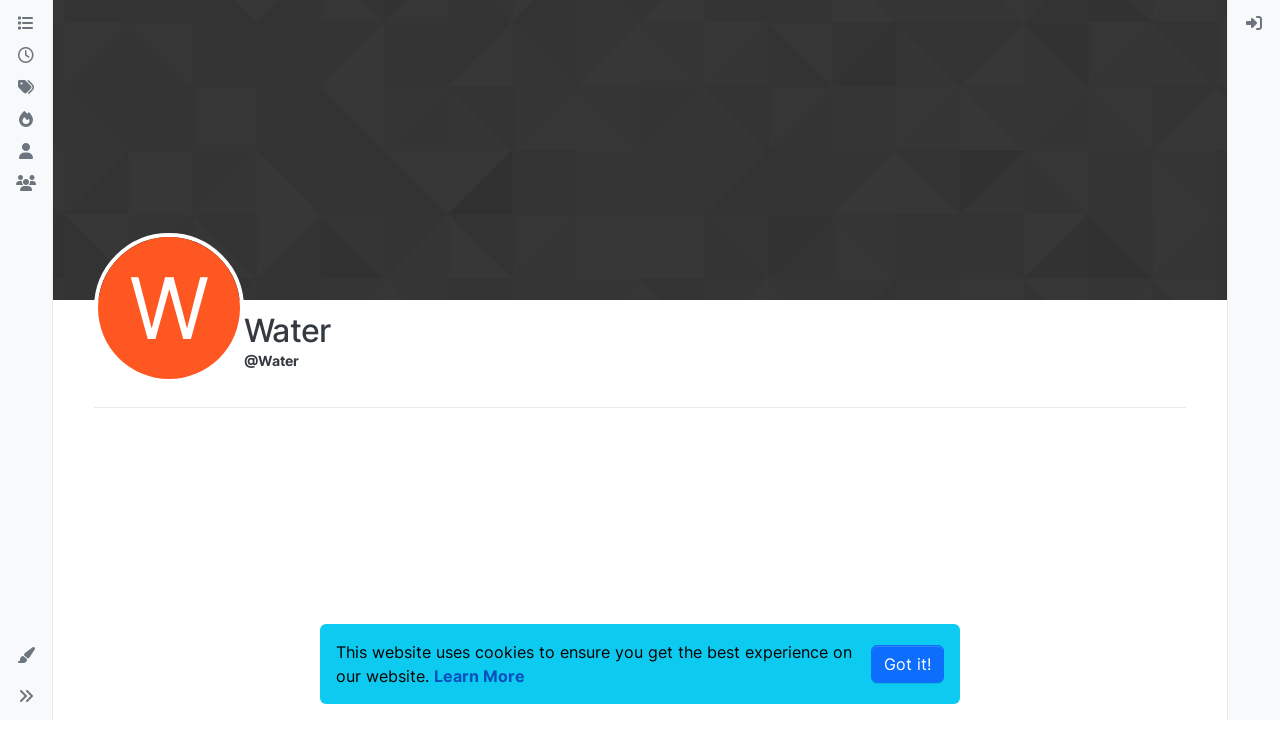

--- FILE ---
content_type: text/html; charset=utf-8
request_url: https://forum.liquidbounce.net/user/water/groups
body_size: 8809
content:
<!DOCTYPE html>
<html lang="en-GB" data-dir="ltr" style="direction: ltr;">
<head>
<title>Water's Groups | LiquidBounce Forum</title>
<meta name="viewport" content="width&#x3D;device-width, initial-scale&#x3D;1.0" />
	<meta name="content-type" content="text/html; charset=UTF-8" />
	<meta name="apple-mobile-web-app-capable" content="yes" />
	<meta name="mobile-web-app-capable" content="yes" />
	<meta property="og:site_name" content="LiquidBounce Forum" />
	<meta name="msapplication-badge" content="frequency=30; polling-uri=https://forum.liquidbounce.net/sitemap.xml" />
	<meta name="theme-color" content="#ffffff" />
	<meta name="keywords" content="ccbluex,liquidbounce,minecraft,forge,hacked client,free,bypass" />
	<meta property="og:image" content="https://forum.liquidbounce.net/assets/uploads/system/og-image.png" />
	<meta property="og:image:url" content="https://forum.liquidbounce.net/assets/uploads/system/og-image.png" />
	<meta property="og:image:width" content="192" />
	<meta property="og:image:height" content="192" />
	<meta property="og:title" content="LiquidBounce Forum" />
	<meta property="og:url" content="https://forum.liquidbounce.net/user/water/groups" />
	<meta name="description" content="The official LiquidBounce Forum. Here you can discuss everything concerning LiquidBounce &amp; Co. with us and our community." />
	<meta property="og:description" content="The official LiquidBounce Forum. Here you can discuss everything concerning LiquidBounce &amp; Co. with us and our community." />
	
<link rel="stylesheet" type="text/css" href="/assets/client.css?v=2d2252001bf" />
<link rel="icon" type="image/x-icon" href="/assets/uploads/system/favicon.ico?v&#x3D;2d2252001bf" />
	<link rel="manifest" href="/manifest.webmanifest" crossorigin="use-credentials" />
	<link rel="search" type="application/opensearchdescription+xml" title="LiquidBounce Forum" href="/osd.xml" />
	<link rel="apple-touch-icon" href="/assets/uploads/system/touchicon-orig.png" />
	<link rel="icon" sizes="36x36" href="/assets/uploads/system/touchicon-36.png" />
	<link rel="icon" sizes="48x48" href="/assets/uploads/system/touchicon-48.png" />
	<link rel="icon" sizes="72x72" href="/assets/uploads/system/touchicon-72.png" />
	<link rel="icon" sizes="96x96" href="/assets/uploads/system/touchicon-96.png" />
	<link rel="icon" sizes="144x144" href="/assets/uploads/system/touchicon-144.png" />
	<link rel="icon" sizes="192x192" href="/assets/uploads/system/touchicon-192.png" />
	<link rel="prefetch" href="/assets/src/modules/composer.js?v&#x3D;2d2252001bf" />
	<link rel="prefetch" href="/assets/src/modules/composer/uploads.js?v&#x3D;2d2252001bf" />
	<link rel="prefetch" href="/assets/src/modules/composer/drafts.js?v&#x3D;2d2252001bf" />
	<link rel="prefetch" href="/assets/src/modules/composer/tags.js?v&#x3D;2d2252001bf" />
	<link rel="prefetch" href="/assets/src/modules/composer/categoryList.js?v&#x3D;2d2252001bf" />
	<link rel="prefetch" href="/assets/src/modules/composer/resize.js?v&#x3D;2d2252001bf" />
	<link rel="prefetch" href="/assets/src/modules/composer/autocomplete.js?v&#x3D;2d2252001bf" />
	<link rel="prefetch" href="/assets/templates/composer.tpl?v&#x3D;2d2252001bf" />
	<link rel="prefetch" href="/assets/language/en-GB/topic.json?v&#x3D;2d2252001bf" />
	<link rel="prefetch" href="/assets/language/en-GB/modules.json?v&#x3D;2d2252001bf" />
	<link rel="prefetch" href="/assets/language/en-GB/tags.json?v&#x3D;2d2252001bf" />
	<link rel="prefetch stylesheet" href="/assets/plugins/nodebb-plugin-markdown/styles/default.css" />
	<link rel="prefetch" href="/assets/language/en-GB/markdown.json?v&#x3D;2d2252001bf" />
	<link rel="stylesheet" href="https://forum.liquidbounce.net/assets/plugins/nodebb-plugin-emoji/emoji/styles.css?v&#x3D;2d2252001bf" />
	<link rel="canonical" href="https://forum.liquidbounce.net/user/water/groups" />
	
<script>
var config = JSON.parse('{"relative_path":"","upload_url":"/assets/uploads","asset_base_url":"/assets","assetBaseUrl":"/assets","siteTitle":"LiquidBounce Forum","browserTitle":"LiquidBounce Forum","description":"The official LiquidBounce Forum. Here you can discuss everything concerning LiquidBounce &amp; Co. with us and our community.","keywords":"ccbluex,liquidbounce,minecraft,forge,hacked client,free,bypass","brand:logo":"","titleLayout":"&#123;pageTitle&#125; | &#123;browserTitle&#125;","showSiteTitle":true,"maintenanceMode":false,"postQueue":1,"minimumTitleLength":3,"maximumTitleLength":255,"minimumPostLength":8,"maximumPostLength":32767,"minimumTagsPerTopic":0,"maximumTagsPerTopic":5,"minimumTagLength":3,"maximumTagLength":15,"undoTimeout":10000,"useOutgoingLinksPage":false,"allowGuestHandles":false,"allowTopicsThumbnail":false,"usePagination":false,"disableChat":false,"disableChatMessageEditing":false,"maximumChatMessageLength":1000,"socketioTransports":["polling","websocket"],"socketioOrigins":"https://forum.liquidbounce.net:*","websocketAddress":"","maxReconnectionAttempts":5,"reconnectionDelay":1500,"topicsPerPage":20,"postsPerPage":20,"maximumFileSize":5120,"theme:id":"nodebb-theme-harmony","theme:src":"","defaultLang":"en-GB","userLang":"en-GB","loggedIn":false,"uid":-1,"cache-buster":"v=2d2252001bf","topicPostSort":"oldest_to_newest","categoryTopicSort":"recently_replied","csrf_token":false,"searchEnabled":true,"searchDefaultInQuick":"titles","bootswatchSkin":"","composer:showHelpTab":true,"enablePostHistory":true,"timeagoCutoff":30,"timeagoCodes":["af","am","ar","az-short","az","be","bg","bs","ca","cs","cy","da","de-short","de","dv","el","en-short","en","es-short","es","et","eu","fa-short","fa","fi","fr-short","fr","gl","he","hr","hu","hy","id","is","it-short","it","ja","jv","ko","ky","lt","lv","mk","nl","no","pl","pt-br-short","pt-br","pt-short","pt","ro","rs","ru","rw","si","sk","sl","sq","sr","sv","th","tr-short","tr","uk","ur","uz","vi","zh-CN","zh-TW"],"cookies":{"enabled":true,"message":"[[global:cookies.message]]","dismiss":"[[global:cookies.accept]]","link":"[[global:cookies.learn-more]]","link_url":"https:&#x2F;&#x2F;liquidbounce.net&#x2F;privacy"},"thumbs":{"size":512},"emailPrompt":1,"useragent":{"isSafari":false},"fontawesome":{"pro":false,"styles":["solid","brands","regular"],"version":"6.7.2"},"activitypub":{"probe":0},"acpLang":"undefined","topicSearchEnabled":false,"disableCustomUserSkins":false,"defaultBootswatchSkin":"","theme":{"enableQuickReply":true,"enableBreadcrumbs":true,"centerHeaderElements":false,"mobileTopicTeasers":false,"stickyToolbar":true,"topicSidebarTools":true,"topMobilebar":false,"autohideBottombar":true,"openSidebars":false,"chatModals":false},"openDraftsOnPageLoad":false,"composer-default":{},"markdown":{"highlight":1,"highlightLinesLanguageList":"[]","hljsLanguages":["common"],"theme":"default.css","defaultHighlightLanguage":"","externalMark":false},"question-and-answer":{"defaultCid_1":"off","defaultCid_10":"off","defaultCid_11":"off","defaultCid_12":"off","defaultCid_13":"on","defaultCid_14":"on","defaultCid_15":"on","defaultCid_16":"on","defaultCid_2":"off","defaultCid_3":"off","defaultCid_4":"off","defaultCid_5":"off","defaultCid_6":"off","defaultCid_7":"off","defaultCid_8":"off","defaultCid_9":"off","forceQuestions":"off","defaultCid_17":"on","defaultCid_18":"off","onlyAdmins":"off","toggleLock":"off"},"recentCards":{"title":"Recent Topics","opacity":"1.0","textShadow":"","enableCarousel":1,"enableCarouselPagination":0,"minSlides":1,"maxSlides":4},"sso-google":{"style":"light"},"emojiCustomFirst":true,"spam-be-gone":{"hCaptcha":{"key":"b90b3429-3563-40d1-b427-0176033d2daa"}},"2factor":{"hasKey":false},"maximumReactions":4,"maximumReactionsPerMessage":4,"enablePostReactions":true,"enableMessageReactions":true}');
var app = {
user: JSON.parse('{"uid":-1,"username":"Guest","displayname":"Guest","userslug":"","fullname":"Guest","email":"","icon:text":"?","icon:bgColor":"#aaa","groupTitle":"","groupTitleArray":[],"status":"offline","reputation":0,"email:confirmed":false,"unreadData":{"":{},"new":{},"watched":{},"unreplied":{}},"isAdmin":false,"isGlobalMod":false,"isMod":false,"privileges":{"chat":false,"chat:privileged":false,"upload:post:image":false,"upload:post:file":false,"signature":false,"invite":false,"group:create":false,"search:content":false,"search:users":false,"search:tags":false,"view:users":true,"view:tags":true,"view:groups":true,"local:login":false,"ban":false,"mute":false,"view:users:info":false},"blocks":[],"timeagoCode":"en","offline":true,"lastRoomId":null,"isEmailConfirmSent":false}')
};
document.documentElement.style.setProperty('--panel-offset', `0px`);
</script>

<!-- Google tag (gtag.js) -->
<script async src="https://www.googletagmanager.com/gtag/js?id=G-D08E9BPLK9"></script>
<script>
  window.dataLayer = window.dataLayer || [];
  function gtag(){dataLayer.push(arguments);}
  gtag('js', new Date());

  gtag('config', 'G-D08E9BPLK9');
</script>

<!-- AdSense -->
<script async src="https://pagead2.googlesyndication.com/pagead/js/adsbygoogle.js?client=ca-pub-5688185410209212"
     crossorigin="anonymous"></script>


</head>
<body class="page-user page-user-water page-user-groups template-account-groups page-status-200 theme-harmony user-guest skin-noskin">
<a class="visually-hidden-focusable position-absolute top-0 start-0 p-3 m-3 bg-body" style="z-index: 1021;" href="#content">Skip to content</a>

<div class="layout-container d-flex justify-content-between pb-4 pb-md-0">
<nav component="sidebar/left" class=" text-dark bg-light sidebar sidebar-left start-0 border-end vh-100 d-none d-lg-flex flex-column justify-content-between sticky-top">
<ul id="main-nav" class="list-unstyled d-flex flex-column w-100 gap-2 mt-2 overflow-y-auto">


<li class="nav-item mx-2 " title="Categories">
<a class="nav-link navigation-link d-flex gap-2 justify-content-between align-items-center "  href="&#x2F;categories"  aria-label="Categories">
<span class="d-flex gap-2 align-items-center text-nowrap truncate-open">
<span class="position-relative">

<i class="fa fa-fw fa-list" data-content=""></i>
<span component="navigation/count" class="visible-closed position-absolute top-0 start-100 translate-middle badge rounded-1 bg-primary hidden"></span>

</span>
<span class="nav-text small visible-open fw-semibold text-truncate">Categories</span>
</span>
<span component="navigation/count" class="visible-open badge rounded-1 bg-primary hidden"></span>
</a>

</li>



<li class="nav-item mx-2 " title="Recent">
<a class="nav-link navigation-link d-flex gap-2 justify-content-between align-items-center "  href="&#x2F;recent"  aria-label="Recent">
<span class="d-flex gap-2 align-items-center text-nowrap truncate-open">
<span class="position-relative">

<i class="fa fa-fw fa-clock-o" data-content=""></i>
<span component="navigation/count" class="visible-closed position-absolute top-0 start-100 translate-middle badge rounded-1 bg-primary hidden"></span>

</span>
<span class="nav-text small visible-open fw-semibold text-truncate">Recent</span>
</span>
<span component="navigation/count" class="visible-open badge rounded-1 bg-primary hidden"></span>
</a>

</li>



<li class="nav-item mx-2 " title="Tags">
<a class="nav-link navigation-link d-flex gap-2 justify-content-between align-items-center "  href="&#x2F;tags"  aria-label="Tags">
<span class="d-flex gap-2 align-items-center text-nowrap truncate-open">
<span class="position-relative">

<i class="fa fa-fw fa-tags" data-content=""></i>
<span component="navigation/count" class="visible-closed position-absolute top-0 start-100 translate-middle badge rounded-1 bg-primary hidden"></span>

</span>
<span class="nav-text small visible-open fw-semibold text-truncate">Tags</span>
</span>
<span component="navigation/count" class="visible-open badge rounded-1 bg-primary hidden"></span>
</a>

</li>



<li class="nav-item mx-2 " title="Popular">
<a class="nav-link navigation-link d-flex gap-2 justify-content-between align-items-center "  href="&#x2F;popular"  aria-label="Popular">
<span class="d-flex gap-2 align-items-center text-nowrap truncate-open">
<span class="position-relative">

<i class="fa fa-fw fa-fire" data-content=""></i>
<span component="navigation/count" class="visible-closed position-absolute top-0 start-100 translate-middle badge rounded-1 bg-primary hidden"></span>

</span>
<span class="nav-text small visible-open fw-semibold text-truncate">Popular</span>
</span>
<span component="navigation/count" class="visible-open badge rounded-1 bg-primary hidden"></span>
</a>

</li>



<li class="nav-item mx-2 " title="Users">
<a class="nav-link navigation-link d-flex gap-2 justify-content-between align-items-center "  href="&#x2F;users"  aria-label="Users">
<span class="d-flex gap-2 align-items-center text-nowrap truncate-open">
<span class="position-relative">

<i class="fa fa-fw fa-user" data-content=""></i>
<span component="navigation/count" class="visible-closed position-absolute top-0 start-100 translate-middle badge rounded-1 bg-primary hidden"></span>

</span>
<span class="nav-text small visible-open fw-semibold text-truncate">Users</span>
</span>
<span component="navigation/count" class="visible-open badge rounded-1 bg-primary hidden"></span>
</a>

</li>



<li class="nav-item mx-2 " title="Groups">
<a class="nav-link navigation-link d-flex gap-2 justify-content-between align-items-center "  href="&#x2F;groups"  aria-label="Groups">
<span class="d-flex gap-2 align-items-center text-nowrap truncate-open">
<span class="position-relative">

<i class="fa fa-fw fa-group" data-content=""></i>
<span component="navigation/count" class="visible-closed position-absolute top-0 start-100 translate-middle badge rounded-1 bg-primary hidden"></span>

</span>
<span class="nav-text small visible-open fw-semibold text-truncate">Groups</span>
</span>
<span component="navigation/count" class="visible-open badge rounded-1 bg-primary hidden"></span>
</a>

</li>


</ul>
<div class="sidebar-toggle-container align-self-start">

<div class="dropend m-2" component="skinSwitcher" title="Skins">
<a data-bs-toggle="dropdown" href="#" role="button" class="nav-link position-relative" aria-haspopup="true" aria-expanded="false" aria-label="Skins">
<span class="justify-content-between w-100">
<span class="d-flex gap-2 align-items-center text-nowrap truncate-open">
<span>
<i component="skinSwitcher/icon" class="fa fa-fw fa-paintbrush"></i>
</span>
<span class="nav-text small visible-open fw-semibold">Skins</span>
</span>
</span>
</a>
<ul class="dropdown-menu p-1 text-sm overflow-auto p-1" role="menu">
<div class="d-flex">
<div>
<li class="dropdown-header">Light</li>
<div class="d-grid" style="grid-template-columns: 1fr 1fr;">

<li>
<a href="#" class="dropdown-item rounded-1" data-value="cerulean" role="menuitem">Cerulean <i class="fa fa-fw fa-check  invisible "></i></a>
</li>

<li>
<a href="#" class="dropdown-item rounded-1" data-value="cosmo" role="menuitem">Cosmo <i class="fa fa-fw fa-check  invisible "></i></a>
</li>

<li>
<a href="#" class="dropdown-item rounded-1" data-value="flatly" role="menuitem">Flatly <i class="fa fa-fw fa-check  invisible "></i></a>
</li>

<li>
<a href="#" class="dropdown-item rounded-1" data-value="journal" role="menuitem">Journal <i class="fa fa-fw fa-check  invisible "></i></a>
</li>

<li>
<a href="#" class="dropdown-item rounded-1" data-value="litera" role="menuitem">Litera <i class="fa fa-fw fa-check  invisible "></i></a>
</li>

<li>
<a href="#" class="dropdown-item rounded-1" data-value="lumen" role="menuitem">Lumen <i class="fa fa-fw fa-check  invisible "></i></a>
</li>

<li>
<a href="#" class="dropdown-item rounded-1" data-value="lux" role="menuitem">Lux <i class="fa fa-fw fa-check  invisible "></i></a>
</li>

<li>
<a href="#" class="dropdown-item rounded-1" data-value="materia" role="menuitem">Materia <i class="fa fa-fw fa-check  invisible "></i></a>
</li>

<li>
<a href="#" class="dropdown-item rounded-1" data-value="minty" role="menuitem">Minty <i class="fa fa-fw fa-check  invisible "></i></a>
</li>

<li>
<a href="#" class="dropdown-item rounded-1" data-value="morph" role="menuitem">Morph <i class="fa fa-fw fa-check  invisible "></i></a>
</li>

<li>
<a href="#" class="dropdown-item rounded-1" data-value="pulse" role="menuitem">Pulse <i class="fa fa-fw fa-check  invisible "></i></a>
</li>

<li>
<a href="#" class="dropdown-item rounded-1" data-value="sandstone" role="menuitem">Sandstone <i class="fa fa-fw fa-check  invisible "></i></a>
</li>

<li>
<a href="#" class="dropdown-item rounded-1" data-value="simplex" role="menuitem">Simplex <i class="fa fa-fw fa-check  invisible "></i></a>
</li>

<li>
<a href="#" class="dropdown-item rounded-1" data-value="sketchy" role="menuitem">Sketchy <i class="fa fa-fw fa-check  invisible "></i></a>
</li>

<li>
<a href="#" class="dropdown-item rounded-1" data-value="spacelab" role="menuitem">Spacelab <i class="fa fa-fw fa-check  invisible "></i></a>
</li>

<li>
<a href="#" class="dropdown-item rounded-1" data-value="united" role="menuitem">United <i class="fa fa-fw fa-check  invisible "></i></a>
</li>

<li>
<a href="#" class="dropdown-item rounded-1" data-value="yeti" role="menuitem">Yeti <i class="fa fa-fw fa-check  invisible "></i></a>
</li>

<li>
<a href="#" class="dropdown-item rounded-1" data-value="zephyr" role="menuitem">Zephyr <i class="fa fa-fw fa-check  invisible "></i></a>
</li>

</div>
</div>
<div>
<li class="dropdown-header">Dark</li>

<li>
<a href="#" class="dropdown-item rounded-1" data-value="cyborg" role="menuitem">Cyborg <i class="fa fa-fw fa-check  invisible "></i></a>
</li>

<li>
<a href="#" class="dropdown-item rounded-1" data-value="darkly" role="menuitem">Darkly <i class="fa fa-fw fa-check  invisible "></i></a>
</li>

<li>
<a href="#" class="dropdown-item rounded-1" data-value="quartz" role="menuitem">Quartz <i class="fa fa-fw fa-check  invisible "></i></a>
</li>

<li>
<a href="#" class="dropdown-item rounded-1" data-value="slate" role="menuitem">Slate <i class="fa fa-fw fa-check  invisible "></i></a>
</li>

<li>
<a href="#" class="dropdown-item rounded-1" data-value="solar" role="menuitem">Solar <i class="fa fa-fw fa-check  invisible "></i></a>
</li>

<li>
<a href="#" class="dropdown-item rounded-1" data-value="superhero" role="menuitem">Superhero <i class="fa fa-fw fa-check  invisible "></i></a>
</li>

<li>
<a href="#" class="dropdown-item rounded-1" data-value="vapor" role="menuitem">Vapor <i class="fa fa-fw fa-check  invisible "></i></a>
</li>

</div>
</div>
<hr class="my-1"/>
<div class="d-grid" style="grid-template-columns: 1fr 1fr;">

<li>
<a href="#" class="dropdown-item rounded-1" data-value="" role="menuitem">Default (No Skin) <i class="fa fa-fw fa-check "></i></a>
</li>

<li>
<a href="#" class="dropdown-item rounded-1" data-value="noskin" role="menuitem">No Skin <i class="fa fa-fw fa-check  invisible "></i></a>
</li>


</div>
</ul>
</div>

<div class="sidebar-toggle m-2 d-none d-lg-block">
<a href="#" role="button" component="sidebar/toggle" class="nav-link d-flex gap-2 align-items-center p-2 pointer w-100 text-nowrap" title="Expand" aria-label="Sidebar Toggle">
<i class="fa fa-fw fa-angles-right"></i>
<i class="fa fa-fw fa-angles-left"></i>
<span class="nav-text visible-open fw-semibold small lh-1">Collapse</span>
</a>
</div>
</div>
</nav>
<main id="panel" class="d-flex flex-column gap-3 flex-grow-1 mt-3" style="min-width: 0;">

<div class="container-lg px-md-4 brand-container">
<div class="col-12 d-flex border-bottom pb-3 ">

<div component="brand/wrapper" class="d-flex align-items-center gap-3 p-2 rounded-1 align-content-stretch ">


<a component="siteTitle" class="text-truncate align-self-stretch align-items-center d-flex" href="/">
<h1 class="fs-6 fw-bold text-body mb-0">LiquidBounce Forum</h1>
</a>

</div>


</div>
</div>

<div class="container-lg px-md-4 d-flex flex-column gap-3 h-100 mb-5 mb-lg-0" id="content">
<noscript>
<div class="alert alert-danger">
<p>
Your browser does not seem to support JavaScript. As a result, your viewing experience will be diminished, and you have been placed in <strong>read-only mode</strong>.
</p>
<p>
Please download a browser that supports JavaScript, or enable it if it's disabled (i.e. NoScript).
</p>
</div>
</noscript>
<div class="account w-100 mx-auto">
<div class="cover position-absolute start-0 top-0 w-100" component="account/cover" style="background-image: url(/assets/images/cover-default.png); background-position: 50% 50%;">
<div class="container">



</div>
</div>
<div class="d-flex flex-column flex-md-row gap-2 w-100 pb-4 mb-4 mt-2 border-bottom">
<div  class="avatar-wrapper border border-white border-4 rounded-circle position-relative align-self-center align-self-md-start hover-parent" style="margin-top: -75px;">
<span title="Water" data-uid="21801" class="avatar  avatar-rounded" component="avatar/icon" style="--avatar-size: 142px; background-color: #ff5722">W</span>

</div>
<div class="d-flex flex-column flex-md-row mt-1 justify-content-between w-100 gap-2">
<div class="d-flex flex-grow-1 flex-row gap-2">
<div class="d-flex flex-column gap-1">
<h2 class="fullname fw-semibold fs-2 tracking-tight mb-0">Water</h2>
<div class="d-flex flex-wrap gap-1 text-sm align-items-center">
<span class="username fw-bold">@Water</span>
<div class="d-flex align-items-center gap-1 p-1 flex-wrap">

</div>
</div>
<div class="d-flex gap-2" component="user/badges"></div>

</div>
</div>
<div class="flex-shrink-0 d-flex gap-1 align-self-stretch align-self-md-start justify-content-end">





</div>
</div>
</div>
<div data-widget-area="header">

</div>
<div class="d-flex flex-column flex-md-row">
<div class="flex-shrink-0 pe-2 border-end-md text-sm mb-3 flex-basis-md-200">
<div class="sticky-md-top d-flex flex-row flex-md-column flex-wrap gap-1" style="top: 1rem;z-index: 1;">
<a href="/user/water" class="btn btn-ghost btn-sm text-start ff-secondary fw-semibold ">
<div class="flex-grow-1">About</div>
</a>
<a href="/user/water/posts"class="btn btn-ghost btn-sm text-start ff-secondary fw-semibold d-flex gap-2 align-items-center





">
<div class="flex-grow-1">Posts</div>
<span class="flex-shrink-0 text-xs" title="5">5</span>
</a>
<a href="/user/water/topics" class="btn btn-ghost btn-sm text-start ff-secondary fw-semibold d-flex gap-2 align-items-center


">
<div class="flex-grow-1">Topics</div>
<span class="flex-shrink-0 text-xs" title="1">1</span>
</a>
<a href="/user/water/shares" class="btn btn-ghost btn-sm text-start ff-secondary fw-semibold d-flex gap-2 align-items-center
">
<div class="flex-grow-1">Shares</div>
<span class="flex-shrink-0 text-xs" title="0">0</span>
</a>
<a href="/user/water/groups" class="btn btn-ghost btn-sm text-start ff-secondary fw-semibold d-flex gap-2 align-items-center
active">
<div class="flex-grow-1">Groups</div>
<span class="flex-shrink-0 text-xs" title="0">0</span>
</a>
<a href="/user/water/followers" class="btn btn-ghost btn-sm text-start ff-secondary fw-semibold d-flex gap-2 align-items-center
">
<div class="flex-grow-1">Followers</div>
<span class="flex-shrink-0 text-xs" title="0">0</span>
</a>
<a href="/user/water/following" class="btn btn-ghost btn-sm text-start ff-secondary fw-semibold d-flex gap-2 align-items-center
">
<div class="flex-grow-1">Following</div>
<span class="flex-shrink-0 text-xs" title="0">0</span>
</a>





</div>
</div>
<div class="account-content flex-grow-1 ps-md-2 ps-lg-3 ps-xl-4" style="min-width: 0;">
<h3 class="fw-semibold fs-5">Water's Groups</h3>
<div class="groups">
<div component="groups/container" id="groups-list" class="row">

<div class="alert alert-warning text-center">There are no groups to see</div>

</div>
</div>
</div>
</div>
</div><script id="ajaxify-data" type="application/json">{"uid":21801,"username":"Water","userslug":"water","email":"","email:confirmed":false,"joindate":1684086742746,"lastonline":1685462214066,"picture":null,"icon:bgColor":"#ff5722","fullname":"","birthday":"","aboutme":"","signature":"","uploadedpicture":null,"profileviews":4,"reputation":0,"postcount":5,"topiccount":1,"lastposttime":1684518395434,"banned":false,"banned:expire":0,"status":"offline","flags":null,"followerCount":0,"followingCount":0,"cover:url":"/assets/images/cover-default.png","cover:position":"50% 50%","groupTitle":null,"mutedUntil":0,"mutedReason":null,"website":null,"location":null,"gplusid":null,"githubid":null,"liquidbounceId":null,"displayname":"Water","groupTitleArray":[],"icon:text":"W","joindateISO":"2023-05-14T17:52:22.746Z","lastonlineISO":"2023-05-30T15:56:54.066Z","muted":false,"banned_until":0,"banned_until_readable":"Not Banned","isLocal":true,"aboutmeParsed":"","age":0,"emailHidden":true,"emailClass":"","moderationNote":"","isBlocked":false,"yourid":-1,"theirid":21801,"isTargetAdmin":false,"isAdmin":false,"isGlobalModerator":false,"isModerator":false,"isAdminOrGlobalModerator":false,"isAdminOrGlobalModeratorOrModerator":false,"isSelfOrAdminOrGlobalModerator":false,"canEdit":false,"canBan":false,"canMute":false,"canFlag":true,"flagId":null,"canChangePassword":false,"isSelf":false,"isFollowing":false,"isFollowPending":false,"canChat":false,"hasPrivateChat":0,"iconBackgrounds":["#f44336","#e91e63","#9c27b0","#673ab7","#3f51b5","#2196f3","#009688","#1b5e20","#33691e","#827717","#e65100","#ff5722","#795548","#607d8b"],"showHidden":false,"allowProfilePicture":true,"allowCoverPicture":true,"allowProfileImageUploads":1,"allowedProfileImageExtensions":".png, .jpeg, .bmp, .gif, .jpg","groups":[],"selectedGroup":[],"disableSignatures":true,"reputation:disabled":false,"downvote:disabled":true,"profile_links":[],"username:disableEdit":0,"email:disableEdit":0,"blocksCount":0,"counts":{"posts":5,"topics":1,"shares":0,"groups":0,"following":0,"followers":0},"title":"[[pages:account/groups, Water]]","breadcrumbs":[{"text":"[[global:home]]","url":"https://forum.liquidbounce.net"},{"text":"Water","url":"https://forum.liquidbounce.net//user/water"},{"text":"[[global:header.groups]]"}],"loggedIn":false,"loggedInUser":{"uid":-1,"username":"[[global:guest]]","picture":"","icon:text":"?","icon:bgColor":"#aaa"},"relative_path":"","template":{"name":"account/groups","account/groups":true},"url":"/user/water/groups","bodyClass":"page-user page-user-water page-user-groups template-account-groups page-status-200 theme-harmony user-guest","_header":{"tags":{"meta":[{"name":"viewport","content":"width&#x3D;device-width, initial-scale&#x3D;1.0"},{"name":"content-type","content":"text/html; charset=UTF-8","noEscape":true},{"name":"apple-mobile-web-app-capable","content":"yes"},{"name":"mobile-web-app-capable","content":"yes"},{"property":"og:site_name","content":"LiquidBounce Forum"},{"name":"msapplication-badge","content":"frequency=30; polling-uri=https://forum.liquidbounce.net/sitemap.xml","noEscape":true},{"name":"theme-color","content":"#ffffff"},{"name":"keywords","content":"ccbluex,liquidbounce,minecraft,forge,hacked client,free,bypass"},{"property":"og:image","content":"https://forum.liquidbounce.net/assets/uploads/system/og-image.png","noEscape":true},{"property":"og:image:url","content":"https://forum.liquidbounce.net/assets/uploads/system/og-image.png","noEscape":true},{"property":"og:image:width","content":"192"},{"property":"og:image:height","content":"192"},{"content":"LiquidBounce Forum","property":"og:title"},{"content":"https://forum.liquidbounce.net/user/water/groups","property":"og:url"},{"content":"The official LiquidBounce Forum. Here you can discuss everything concerning LiquidBounce &amp; Co. with us and our community.","name":"description"},{"content":"The official LiquidBounce Forum. Here you can discuss everything concerning LiquidBounce &amp; Co. with us and our community.","property":"og:description"}],"link":[{"rel":"icon","type":"image/x-icon","href":"/assets/uploads/system/favicon.ico?v&#x3D;2d2252001bf"},{"rel":"manifest","href":"/manifest.webmanifest","crossorigin":"use-credentials"},{"rel":"search","type":"application/opensearchdescription+xml","title":"LiquidBounce Forum","href":"/osd.xml"},{"rel":"apple-touch-icon","href":"/assets/uploads/system/touchicon-orig.png"},{"rel":"icon","sizes":"36x36","href":"/assets/uploads/system/touchicon-36.png"},{"rel":"icon","sizes":"48x48","href":"/assets/uploads/system/touchicon-48.png"},{"rel":"icon","sizes":"72x72","href":"/assets/uploads/system/touchicon-72.png"},{"rel":"icon","sizes":"96x96","href":"/assets/uploads/system/touchicon-96.png"},{"rel":"icon","sizes":"144x144","href":"/assets/uploads/system/touchicon-144.png"},{"rel":"icon","sizes":"192x192","href":"/assets/uploads/system/touchicon-192.png"},{"rel":"prefetch","href":"/assets/src/modules/composer.js?v&#x3D;2d2252001bf"},{"rel":"prefetch","href":"/assets/src/modules/composer/uploads.js?v&#x3D;2d2252001bf"},{"rel":"prefetch","href":"/assets/src/modules/composer/drafts.js?v&#x3D;2d2252001bf"},{"rel":"prefetch","href":"/assets/src/modules/composer/tags.js?v&#x3D;2d2252001bf"},{"rel":"prefetch","href":"/assets/src/modules/composer/categoryList.js?v&#x3D;2d2252001bf"},{"rel":"prefetch","href":"/assets/src/modules/composer/resize.js?v&#x3D;2d2252001bf"},{"rel":"prefetch","href":"/assets/src/modules/composer/autocomplete.js?v&#x3D;2d2252001bf"},{"rel":"prefetch","href":"/assets/templates/composer.tpl?v&#x3D;2d2252001bf"},{"rel":"prefetch","href":"/assets/language/en-GB/topic.json?v&#x3D;2d2252001bf"},{"rel":"prefetch","href":"/assets/language/en-GB/modules.json?v&#x3D;2d2252001bf"},{"rel":"prefetch","href":"/assets/language/en-GB/tags.json?v&#x3D;2d2252001bf"},{"rel":"prefetch stylesheet","type":"","href":"/assets/plugins/nodebb-plugin-markdown/styles/default.css"},{"rel":"prefetch","href":"/assets/language/en-GB/markdown.json?v&#x3D;2d2252001bf"},{"rel":"stylesheet","href":"https://forum.liquidbounce.net/assets/plugins/nodebb-plugin-emoji/emoji/styles.css?v&#x3D;2d2252001bf"},{"rel":"canonical","href":"https://forum.liquidbounce.net/user/water/groups"}]}},"widgets":{"footer":[{"html":"<style>\r\n  .footer-row {\r\n    display: flex;\r\n    justify-content: space-around; /* Adjust as needed */\r\n    align-items: flex-start; /* Adjust as needed */\r\n  }\r\n\r\n  .footer-row h5 {\r\n    margin-bottom: 1em;\r\n  }\r\n\r\n  .footer-row ul {\r\n    list-style-type: none;\r\n    padding: 0;\r\n    line-height: 1.8;\r\n  }\r\n\r\n  .footer-row li {\r\n    margin-bottom: 0.5em;\r\n  }\r\n<\/style>\r\n\r\n<div class=\"footer-row\">\r\n  <div class=\"col-md-2 col-sm-2 col-xs-4\">\r\n    <h5>About<\/h5>\r\n    <ul>\r\n      <li><a href=\"https://liquidbounce.net/tos\">Terms of Service<\/a><\/li>\r\n      <li><a href=\"https://liquidbounce.net/privacy\">Privacy Policy<\/a><\/li>\r\n      <li><a href=\"https://status.ccbluex.net\">Status<\/a><\/li>\r\n      <li><a href=\"mailto:support@liquidbounce.net\">Contact Us<\/a><\/li>\r\n    <\/ul>\r\n  <\/div>\r\n\r\n  <div class=\"col-md-2 col-sm-2 col-xs-4\">\r\n    <h5>Downloads<\/h5>\r\n    <ul>\r\n      <li><a href=\"https://liquidbounce.net/download\">Releases<\/a><\/li>\r\n      <li><a target=\"_blank\" href=\"https://github.com/CCBlueX/LiquidBounce\">Source code<\/a><\/li>\r\n      <li><a target=\"_blank\" href=\"https://github.com/CCBlueX/LiquidBounce/blob/master/LICENSE\">License<\/a><\/li>\r\n    <\/ul>\r\n  <\/div>\r\n\r\n  <div class=\"col-md-2 col-sm-2 col-xs-4\">\r\n    <h5>Docs<\/h5>\r\n    <ul>\r\n      <li><a href=\"https://liquidbounce.net/docs/Tutorials\">Tutorials<\/a><\/li>\r\n      <li><a href=\"https://liquidbounce.net/docs/CustomHUD\">CustomHUD<\/a><\/li>\r\n      <li><a href=\"https://liquidbounce.net/docs/AutoSettings\">AutoSettings<\/a><\/li>\r\n      <li><a href=\"https://liquidbounce.net/docs/ScriptAPI\">ScriptAPI<\/a><\/li>\r\n    <\/ul>\r\n  <\/div>\r\n\r\n  <div class=\"col-md-2 col-sm-2 col-xs-4\">\r\n    <h5>Community<\/h5>\r\n    <ul>\r\n      <li><a target=\"_blank\" href=\"https://forums.ccbluex.net\">Forum<\/a><\/li>\r\n      <li><a target=\"_blank\" href=\"https://guilded.gg/CCBlueX\">Guilded<\/a><\/li>\r\n      <li><a target=\"_blank\" href=\"https://www.youtube.com/ccbluex\">YouTube<\/a><\/li>\r\n      <li><a target=\"_blank\" href=\"https://twitter.com/ccbluex\">Twitter<\/a><\/li>\r\n      <li><a target=\"_blank\" href=\"https://d.tube/#!/c/ccbluex\">D.Tube<\/a><\/li>\r\n    <\/ul>\r\n  <\/div>\r\n<\/div>\r\n"}]}}</script></div><!-- /.container#content -->
</main>
<nav component="sidebar/right" class=" text-dark bg-light sidebar sidebar-right end-0 border-start vh-100 d-none d-lg-flex flex-column sticky-top">

<ul id="logged-out-menu" class="list-unstyled d-flex flex-column w-100 gap-2 mt-2" role="menu">
<li class="nav-item mx-2 order-last order-md-first" title="Login" role="menuitem">
<a class="nav-link" href="/login" aria-label="Login">
<span class="d-flex gap-2 align-items-center text-nowrap truncate-open">
<span class="position-relative">
<i class="fa fa-fw fa-sign-in"></i>
</span>
<span class="nav-text small visible-open fw-semibold">Login</span>
</span>
</a>
</li>
<hr class="my-2 mx-2 visible-open">



<li component="sidebar/search" class="visible-open nav-item mx-2 search">
<div class="d-flex gap-2 py-1 px-2 align-items-center" title="Login or register to search.">
<i class="fa fa-fw fa-search"></i>
<span class="nav-text visible-open text-xs">Login or register to search.</span>
</div>
</li>


</ul>

<div class="visible-open small text-secondary mt-auto" data-widget-area="sidebar-footer">

</div>
</nav>
</div>

<div component="bottombar" class="bottombar d-flex flex-column d-lg-none ff-secondary gap-1 align-items-center fixed-bottom" style="transition: bottom 150ms linear;">
<div class="d-flex w-100 navigator-mobile">
<div class="pagination-block text-bg-light m-2 rounded-1 border border-gray-300 w-100" style="height:30px;">
<div class="position-relative">
<div class="progress-bar rounded-1 bg-info d-block position-absolute" style="height:28px;"></div>
</div>
<div class="wrapper dropup-center d-flex align-items-center justify-content-between w-100 h-100" style="padding: 5px 0px;">
<div class="d-flex">
<div class="lh-1 px-2">
<i class="fa fa-angles-left pointer fa-fw pagetop fs-5" style="z-index: 1;"></i>
</div>

</div>
<a href="#" class="text-reset dropdown-toggle d-inline-block px-3 text-decoration-none" data-bs-toggle="dropdown" aria-haspopup="true" aria-expanded="false">
<span class="d-inline-flex gap-2 align-items-center pagination-text position-relative fw-bold"></span>
</a>
<div class="d-flex">

<div class="lh-1 px-2">
<i class="fa fa-angles-right pointer fa-fw pagebottom fs-5" style="z-index: 1;"></i>
</div>
</div>
<ul class="dropdown-menu p-0" role="menu" style="width: 100%;">
<li class="p-3">
<div class="row">
<div class="col-8 post-content overflow-hidden mb-3" style="height: 350px;"></div>
<div class="col-4 ps-0 text-end">
<div class="scroller-content">
<span class="pointer pagetop">First post <i class="fa fa-angle-double-up"></i></span>
<div class="scroller-container border-gray-200" style="height: 300px;">
<div class="scroller-thumb position-relative text-nowrap" style="height: 40px;">
<span class="thumb-text text-sm fw-bold user-select-none position-relative pe-2" style="top: -15px;"></span>
<div class="rounded-2 scroller-thumb-icon bg-primary d-inline-block position-relative" style="width: 9px; height:40px;"></div>
</div>
</div>
<span class="pointer pagebottom">Last post <i class="fa fa-angle-double-down"></i></span>
</div>
</div>
</div>
<div class="row">
<div class="col-6">
<button id="myNextPostBtn" class="btn btn-sm btn-ghost border form-control text-truncate" disabled>Go to my next post</button>
</div>
<div class="col-6">
<input type="number" class="form-control form-control-sm" id="indexInput" placeholder="Go to post index">
</div>
</div>
</li>
</ul>
</div>
</div>
</div>
<div class="bottombar-nav p-2 text-dark bg-light d-flex justify-content-between align-items-center w-100">
<div class="bottombar-nav-left d-flex gap-3 align-items-center">
<div>
<a href="#" role="button" class="nav-link d-flex justify-content-between align-items-center position-relative" data-bs-toggle="dropdown" aria-haspopup="true" aria-expanded="false">
<span class="position-relative">
<i class="fa fa-fw fa-lg fa-bars"></i>
<span component="unread/count" data-unread-url="/unread" class="position-absolute top-0 start-100 translate-middle badge rounded-1 bg-primary hidden">0</span>
</span>
</a>
<ul class="navigation-dropdown dropdown-menu" role="menu">


<li class="nav-item " title="Categories">
<a class="nav-link navigation-link px-3 py-2 "  href="&#x2F;categories" >
<span class="d-inline-flex justify-content-between align-items-center w-100">
<span class="text-nowrap">

<i class="fa fa-fw fa-list" data-content=""></i>

<span class="nav-text px-2 fw-semibold">Categories</span>
</span>
<span component="navigation/count" class="badge rounded-1 bg-primary hidden"></span>
</span>
</a>

</li>



<li class="nav-item " title="Recent">
<a class="nav-link navigation-link px-3 py-2 "  href="&#x2F;recent" >
<span class="d-inline-flex justify-content-between align-items-center w-100">
<span class="text-nowrap">

<i class="fa fa-fw fa-clock-o" data-content=""></i>

<span class="nav-text px-2 fw-semibold">Recent</span>
</span>
<span component="navigation/count" class="badge rounded-1 bg-primary hidden"></span>
</span>
</a>

</li>



<li class="nav-item " title="Tags">
<a class="nav-link navigation-link px-3 py-2 "  href="&#x2F;tags" >
<span class="d-inline-flex justify-content-between align-items-center w-100">
<span class="text-nowrap">

<i class="fa fa-fw fa-tags" data-content=""></i>

<span class="nav-text px-2 fw-semibold">Tags</span>
</span>
<span component="navigation/count" class="badge rounded-1 bg-primary hidden"></span>
</span>
</a>

</li>



<li class="nav-item " title="Popular">
<a class="nav-link navigation-link px-3 py-2 "  href="&#x2F;popular" >
<span class="d-inline-flex justify-content-between align-items-center w-100">
<span class="text-nowrap">

<i class="fa fa-fw fa-fire" data-content=""></i>

<span class="nav-text px-2 fw-semibold">Popular</span>
</span>
<span component="navigation/count" class="badge rounded-1 bg-primary hidden"></span>
</span>
</a>

</li>



<li class="nav-item " title="Users">
<a class="nav-link navigation-link px-3 py-2 "  href="&#x2F;users" >
<span class="d-inline-flex justify-content-between align-items-center w-100">
<span class="text-nowrap">

<i class="fa fa-fw fa-user" data-content=""></i>

<span class="nav-text px-2 fw-semibold">Users</span>
</span>
<span component="navigation/count" class="badge rounded-1 bg-primary hidden"></span>
</span>
</a>

</li>



<li class="nav-item " title="Groups">
<a class="nav-link navigation-link px-3 py-2 "  href="&#x2F;groups" >
<span class="d-inline-flex justify-content-between align-items-center w-100">
<span class="text-nowrap">

<i class="fa fa-fw fa-group" data-content=""></i>

<span class="nav-text px-2 fw-semibold">Groups</span>
</span>
<span component="navigation/count" class="badge rounded-1 bg-primary hidden"></span>
</span>
</a>

</li>


</ul>
</div>
</div>
<div class="bottombar-nav-right d-flex gap-3 align-items-center">
<div>

<ul id="logged-out-menu" class="list-unstyled d-flex w-100 gap-3 mb-0 logged-out-menu">


<li class="nav-item mx-2" title="Login">
<a class="nav-link" href="/login">
<i class="fa fa-fw fa-sign-in"></i>
</a>
</li>
</ul>

</div>
</div>
</div>
</div>


<script defer src="/assets/nodebb.min.js?v=2d2252001bf"></script>

<script>
if (document.readyState === 'loading') {
document.addEventListener('DOMContentLoaded', prepareFooter);
} else {
prepareFooter();
}
function prepareFooter() {



$(document).ready(function () {
app.coldLoad();
});
}
</script>
</body>
</html>

--- FILE ---
content_type: text/html; charset=utf-8
request_url: https://www.google.com/recaptcha/api2/aframe
body_size: 267
content:
<!DOCTYPE HTML><html><head><meta http-equiv="content-type" content="text/html; charset=UTF-8"></head><body><script nonce="Sf3YGLdQFQE87iTgGkb-uA">/** Anti-fraud and anti-abuse applications only. See google.com/recaptcha */ try{var clients={'sodar':'https://pagead2.googlesyndication.com/pagead/sodar?'};window.addEventListener("message",function(a){try{if(a.source===window.parent){var b=JSON.parse(a.data);var c=clients[b['id']];if(c){var d=document.createElement('img');d.src=c+b['params']+'&rc='+(localStorage.getItem("rc::a")?sessionStorage.getItem("rc::b"):"");window.document.body.appendChild(d);sessionStorage.setItem("rc::e",parseInt(sessionStorage.getItem("rc::e")||0)+1);localStorage.setItem("rc::h",'1767220821940');}}}catch(b){}});window.parent.postMessage("_grecaptcha_ready", "*");}catch(b){}</script></body></html>

--- FILE ---
content_type: application/javascript; charset=UTF-8
request_url: https://forum.liquidbounce.net/assets/forum/account-groups.21f28ddbdbbb95ed6265.min.js
body_size: -1146
content:
"use strict";(self.webpackChunknodebb=self.webpackChunknodebb||[]).push([[37003],{50175:(o,u,c)=>{var t,n;t=[c(67910)],n=function(i){const s={};return s.init=function(){i.init(),$("#groups-list").on("click",".list-cover",function(){const _=$(this).parents("[data-slug]").attr("data-slug");ajaxify.go("groups/"+_)})},s}.apply(u,t),n!==void 0&&(o.exports=n)}}]);


--- FILE ---
content_type: application/javascript; charset=UTF-8
request_url: https://forum.liquidbounce.net/assets/forum/account-header.ffe7e2473858cf390773.min.js
body_size: -1147
content:
(self.webpackChunknodebb=self.webpackChunknodebb||[]).push([[1091,4884,5719,16852,34271,42289,43400,49897,97082,99127],{7524:(v,b,s)=>{"use strict";var y,h;y=[s(72254),s(49897),s(33530),s(29930)],h=((p,i,f,a)=>{const o={};o.openChangeModal=()=>{socket.emit("user.getProfilePictures",{uid:ajaxify.data.uid},function(n,c){if(n)return a.error(n);const r=c.reduce(function(u,e){return u||e.type==="uploaded"},!1);app.parseAndTranslate("modals/change-picture",{pictures:c,uploaded:r,icon:{text:ajaxify.data["icon:text"],bgColor:ajaxify.data["icon:bgColor"]},defaultAvatar:ajaxify.data.defaultAvatar,allowProfileImageUploads:ajaxify.data.allowProfileImageUploads,iconBackgrounds:ajaxify.data.iconBackgrounds,user:{uid:ajaxify.data.uid,username:ajaxify.data.username,picture:ajaxify.data.picture,"icon:text":ajaxify.data["icon:text"],"icon:bgColor":ajaxify.data["icon:bgColor"]}},function(u){const e=f.dialog({className:"picture-switcher",title:"[[user:change-picture]]",message:u,show:!0,size:"large",buttons:{close:{label:"[[global:close]]",callback:D,className:"btn-link"},update:{label:"[[global:save-changes]]",callback:g}}});e.on("shown.bs.modal",l),e.on("click",".list-group-item",function(){e.find(".list-group-item").removeClass("active"),$(this).addClass("active")}),e.on("click","[data-bg-color]",function(){const x=$(this).attr("data-bg-color");$(this).addClass("selected").siblings().removeClass("selected"),e.find('[component="avatar/icon"]').css("background-color",x)}),t(e);function l(){ajaxify.data.picture?e.find(".list-group-item img").each(function(){this.getAttribute("src")===ajaxify.data.picture&&$(this).parents(".list-group-item").addClass("active")}):e.find('[data-type="default"]').addClass("active");const x=e.find(`[data-bg-color="${ajaxify.data["icon:bgColor"]}"]`);x.length?x.addClass("selected"):e.find('[data-bg-color="transparent"]').addClass("selected")}function g(){const x=e.find(".list-group-item.active").attr("data-type"),w=e.find("[data-bg-color].selected").attr("data-bg-color")||"transparent";d(x,w).then(()=>{o.updateHeader(x==="default"?"":e.find(".list-group-item.active img").attr("src"),w),ajaxify.refresh()}).catch(a.error)}function D(){e.modal("hide")}})})},o.updateHeader=(n,c)=>{if(parseInt(ajaxify.data.theirid,10)!==parseInt(ajaxify.data.yourid,10))return;!n&&ajaxify.data.defaultAvatar&&(n=ajaxify.data.defaultAvatar);const r=$('[component="header/avatar"] [component="avatar/picture"]'),u=$('[component="header/avatar"] [component="avatar/icon"]');if(n){if(!r.length&&u.length){const e=$("<img/>");$(u[0].attributes).each(function(){e.attr(this.nodeName,this.nodeValue)}),e.attr("component","avatar/picture").attr("src",n).insertBefore(u)}}else r.remove();c&&u.css({"background-color":c})};function t(n){function c(u){u=(u.startsWith("http")?"":config.relative_path)+u;const e=u+"?"+Date.now();o.updateHeader(e),ajaxify.data.picture&&ajaxify.data.picture.length?($(`#user-current-picture, img[data-uid="${ajaxify.data.theirid}"].avatar`).attr("src",e),ajaxify.data.uploadedpicture=u,ajaxify.data.picture=u):ajaxify.refresh(function(){$(`#user-current-picture, img[data-uid="${ajaxify.data.theirid}"].avatar`).attr("src",e)})}function r(){ajaxify.data.uploadedpicture===ajaxify.data.picture&&(ajaxify.refresh(),o.updateHeader())}n.find('[data-action="upload"]').on("click",function(){return n.modal("hide"),p.show({socketMethod:"user.uploadCroppedPicture",route:config.relative_path+"/api/user/"+ajaxify.data.userslug+"/uploadpicture",aspectRatio:1/1,paramName:"uid",paramValue:ajaxify.data.theirid,fileSize:ajaxify.data.maximumProfileImageSize,allowSkippingCrop:!1,title:"[[user:upload-picture]]",description:"[[user:upload-a-picture]]",accept:ajaxify.data.allowedProfileImageExtensions},function(u){c(u)}),!1}),n.find('[data-action="upload-url"]').on("click",function(){return n.modal("hide"),app.parseAndTranslate("modals/upload-picture-from-url",{},function(u){u.modal("show"),u.find(".upload-btn").on("click",function(){const e=u.find("#uploadFromUrl").val();return e&&(u.modal("hide"),p.handleImageCrop({url:e,socketMethod:"user.uploadCroppedPicture",aspectRatio:1,allowSkippingCrop:!1,paramName:"uid",paramValue:ajaxify.data.theirid},c)),!1})}),!1}),n.find('[data-action="remove-uploaded"]').on("click",function(){socket.emit("user.removeUploadedPicture",{uid:ajaxify.data.theirid},function(u){if(n.modal("hide"),u)return a.error(u);r()})})}function d(n,c){return i.put(`/users/${ajaxify.data.theirid}/picture`,{type:n,bgColor:c})}return o}).apply(b,y),h!==void 0&&(v.exports=h)},18675:()=>{(function(v){var b=v(window),s=function(i,f,a,o){if(arguments.length===3||o){if(a<i)return i;if(a>f)return f}return a},y=function(i){i.clientX=i.originalEvent.touches[0].clientX,i.clientY=i.originalEvent.touches[0].clientY},h=function(i){var f=(i.css("background-image").match(/^url\(['"]?(.*?)['"]?\)$/i)||[])[1];if(f){var a={width:0,height:0},o=new Image;return o.onload=function(){if(i.css("background-size")=="cover"){var t=i.innerWidth(),d=i.innerHeight(),n=t/d,c=o.width/o.height,r=1;c>=n?r=d/o.height:r=t/o.width,a.width=o.width*r,a.height=o.height*r}else a.width=o.width,a.height=o.height},o.src=f,a}};function p(i,f){this.element=i,this.options=f,this.init()}p.prototype.init=function(){var i=v(this.element),f=(i.css("background-image").match(/^url\(['"]?(.*?)['"]?\)$/i)||[])[1],a=this.options;if(f){var o={width:0,height:0};(a.bound||a.units=="percent")&&(o=h(i)),v(window).on("keydown.dbg",t=>{var d=i.css("background-position").match(/(-?\d+).*?\s(-?\d+)/)||[],n=parseInt(d[1])||0,c=parseInt(d[2])||0;a.units=="percent"&&(n=Math.round(n/-200*o.width),c=Math.round(c/-200*o.height));var r=0,u=0;return t.which===37?r=-5:t.which===39?r=5:t.which===38?u=-5:t.which===40&&(u=5),a.units==="percent"?(n=a.axis==="y"?n:s(-o.width/2,0,n+r,a.bound),c=a.axis==="x"?c:s(-o.height/2,0,c+u,a.bound),i.css("background-position",n/o.width*-200+"% "+c/o.height*-200+"%")):(n=a.axis==="y"?n:s(i.innerWidth()-o.width,0,n+r,a.bound),c=a.axis==="x"?c:s(i.innerHeight()-o.height,0,c+u,a.bound)),[37,38,39,40].includes(t.which)?!1:void 0}),i.on("mousedown.dbg touchstart.dbg",function(t){if(t.target===i[0]){if(t.preventDefault(),t.originalEvent.touches)y(t);else if(t.which!==1)return;var d=t.clientX,n=t.clientY,c=i.css("background-position").match(/(-?\d+).*?\s(-?\d+)/)||[],r=parseInt(c[1])||0,u=parseInt(c[2])||0;a.units=="percent"&&(r=Math.round(r/-200*o.width),u=Math.round(u/-200*o.height)),b.on("mousemove.dbg touchmove.dbg",function(e){e.preventDefault(),e.originalEvent.touches&&y(e);var l=e.clientX,g=e.clientY;a.units=="percent"?(r=a.axis==="y"?r:s(-o.width/2,0,r+l-d,a.bound),u=a.axis==="x"?u:s(-o.height/2,0,u+g-n,a.bound),i.css("background-position",r/o.width*-200+"% "+u/o.height*-200+"%")):(r=a.axis==="y"?r:s(i.innerWidth()-o.width,0,r+l-d,a.bound),u=a.axis==="x"?u:s(i.innerHeight()-o.height,0,u+g-n,a.bound),i.css("background-position",r+"px "+u+"px")),d=l,n=g}),b.on("mouseup.dbg touchend.dbg mouseleave.dbg",function(){a.done&&a.done(),b.off("mousemove.dbg touchmove.dbg"),b.off("mouseup.dbg touchend.dbg mouseleave.dbg")})}})}},p.prototype.disable=function(){var i=v(this.element);i.off("mousedown.dbg touchstart.dbg"),b.off("mousemove.dbg touchmove.dbg mouseup.dbg touchend.dbg mouseleave.dbg keydown.dbg")},v.fn.backgroundDraggable=function(i){var f=Array.prototype.slice.call(arguments,1);return this.each(function(){var a=v(this),o;typeof i>"u"||typeof i=="object"?(i=v.extend({},v.fn.backgroundDraggable.defaults,i),o=new p(this,i),a.data("dbg",o)):typeof i=="string"&&a.data("dbg")&&(o=a.data("dbg"),p.prototype[i].apply(o,f))})},v.fn.backgroundDraggable.defaults={bound:!0,axis:void 0,units:"pixels"}})(jQuery)},28061:(v,b,s)=>{"use strict";var y,h;y=[s(81335),s(49897),s(33530),s(29930)],h=function(p,i,f,a){const o={};o.banAccount=function(d,n){d=d||ajaxify.data.theirid,t({tpl:"modals/temporary-ban",title:"[[user:ban-account]]",onSubmit:function(c){const r=c.length>0?Date.now()+c.length*1e3*60*60*(parseInt(c.unit,10)?24:1):0;i.put("/users/"+d+"/ban",{until:r,reason:c.reason||""}).then(()=>{if(typeof n=="function")return n();ajaxify.refresh()}).catch(a.error)}})},o.unbanAccount=function(d){t({tpl:"modals/unban",title:"[[user:unban-account]]",onSubmit:function(n){i.del("/users/"+d+"/ban",{reason:n.reason||""}).then(()=>{ajaxify.refresh()}).catch(a.error)}})},o.muteAccount=function(d,n){d=d||ajaxify.data.theirid,t({tpl:"modals/temporary-mute",title:"[[user:mute-account]]",onSubmit:function(c){const r=c.length>0?Date.now()+c.length*1e3*60*60*(parseInt(c.unit,10)?24:1):0;i.put("/users/"+d+"/mute",{until:r,reason:c.reason||""}).then(()=>{if(typeof n=="function")return n();ajaxify.refresh()}).catch(a.error)}})},o.unmuteAccount=function(d){t({tpl:"modals/unmute",title:"[[user:unmute-account]]",onSubmit:function(n){i.del("/users/"+d+"/mute",{reason:n.reason||""}).then(()=>{ajaxify.refresh()}).catch(a.error)}})};function t(d){p.render(d.tpl,{}).then(function(n){const c=f.dialog({title:d.title,message:n,show:!0,onEscape:!0,buttons:{close:{label:"[[global:close]]",className:"btn-link"},submit:{label:d.title,callback:function(){const r=c.find("form").serializeArray().reduce(function(u,e){return u[e.name]=e.value,u},{});d.onSubmit(r)}}}})})}return o}.apply(b,y),h!==void 0&&(v.exports=h)},36684:(v,b,s)=>{"use strict";var y,h;y=[s(29930),s(18675)],h=function(p){const i={coverEl:null,saveFn:null};i.init=function(a,o,t,d){i.coverEl=a,i.saveFn=o,a.find(".upload").on("click",t),a.find(".resize").on("click",function(){f(a)}),a.find(".remove").on("click",d),a.on("dragover",i.onDragOver).on("drop",i.onDrop),a.find(".save").on("click",i.save),a.addClass("initialised")},i.onDragOver=function(a){a.stopPropagation(),a.preventDefault(),a.originalEvent.dataTransfer.dropEffect="copy"},i.onDrop=function(a){a.stopPropagation(),a.preventDefault();const o=a.originalEvent.dataTransfer.files,t=new FileReader;o.length&&o[0].type.match("image.*")&&(t.onload=function(d){i.coverEl.css("background-image","url("+d.target.result+")"),i.newCover=d.target.result},t.readAsDataURL(o[0]),f(i.coverEl))};function f(a){a.toggleClass("active",1).backgroundDraggable({axis:"y",units:"percent"}),p.alert({alert_id:"drag_start",title:"[[modules:cover.dragging-title]]",message:"[[modules:cover.dragging-message]]",timeout:5e3})}return i.save=function(){i.coverEl.addClass("saving"),i.saveFn(i.newCover||void 0,i.coverEl.css("background-position"),function(a){a?p.error(a):(i.coverEl.toggleClass("active",0),i.coverEl.backgroundDraggable("disable"),i.coverEl.off("dragover",i.onDragOver),i.coverEl.off("drop",i.onDrop),p.success("[[modules:cover.saved]]")),i.coverEl.removeClass("saving")})},i}.apply(b,y),h!==void 0&&(v.exports=h)},47283:(v,b,s)=>{"use strict";var y,h;y=[s(49897),s(33530),s(29930)],h=function(p,i,f){const a={};a.account=function(t,d){o(t,"[[user:delete-this-account-confirm]]","/account","[[user:account-deleted]]",d)},a.content=function(t,d){o(t,"[[user:delete-account-content-confirm]]","/content","[[user:account-content-deleted]]",d)},a.purge=function(t,d){o(t,"[[user:delete-all-confirm]]","","[[user:account-deleted]]",d)};function o(t,d,n,c,r){i.confirm(d,function(u){u&&p.del(`/users/${encodeURIComponent(t)}${n}`,{}).then(()=>{if(f.success(c),typeof r=="function")return r()}).catch(f.error)})}return a}.apply(b,y),h!==void 0&&(v.exports=h)},49897:(v,b,s)=>{"use strict";s.r(b),s.d(b,{del:()=>u,get:()=>t,head:()=>d,patch:()=>c,post:()=>n,put:()=>r});var y=s(91749),h=s.n(y),p=s(33530),i=s.n(p);const f=config.relative_path+"/api/v3";async function a(e,l){if(e.url=e.url.startsWith("/api")?config.relative_path+e.url:f+e.url,typeof l=="function"){o(e).then(g=>l(null,g),g=>l(g));return}try{return await o(e)}catch(g){if(g.message==="A valid login session was not found. Please log in and try again."){const{url:D}=await(0,y.fire)("filter:admin.reauth",{url:"login"});return(0,p.confirm)("[[error:api.reauth-required]]",x=>{x&&ajaxify.go(D)})}throw g}}async function o(e){const{url:l}=e;delete e.url,e.data&&!(e.data instanceof FormData)&&(e.data=JSON.stringify(e.data||{}),e.headers["content-type"]="application/json; charset=utf-8"),{options:e}=await(0,y.fire)("filter:api.options",{options:e}),e.data&&(e.body=e.data,delete e.data);const g=await fetch(l,e),{headers:D}=g;if(D.get("x-redirect"))return o({url:D.get("x-redirect"),...e});const x=D.get("content-type"),w=x&&x.startsWith("application/json");let E;if(e.method!=="HEAD"&&(w?E=await g.json():E=await g.text()),!g.ok)throw E?new Error(w?E.status.message:E):new Error(g.statusText);return w&&E&&E.hasOwnProperty("status")&&E.hasOwnProperty("response")?E.response:E}function t(e,l,g){return a({url:e+(l&&Object.keys(l).length?"?"+$.param(l):"")},g)}function d(e,l,g){return a({url:e+(l&&Object.keys(l).length?"?"+$.param(l):""),method:"HEAD"},g)}function n(e,l,g){return a({url:e,method:"POST",data:l,headers:{"x-csrf-token":config.csrf_token}},g)}function c(e,l,g){return a({url:e,method:"PATCH",data:l,headers:{"x-csrf-token":config.csrf_token}},g)}function r(e,l,g){return a({url:e,method:"PUT",data:l,headers:{"x-csrf-token":config.csrf_token}},g)}function u(e,l,g){return a({url:e,method:"DELETE",data:l,headers:{"x-csrf-token":config.csrf_token}},g)}},67910:(v,b,s)=>{"use strict";var y,h;y=[s(36684),s(72254),s(52473),s(17459),s(47283),s(28061),s(7524),s(49897),s(33530),s(29930)],h=function(p,i,f,a,o,t,d,n,c,r){const u={};let e;u.init=function(){e=ajaxify.data.isAdmin||ajaxify.data.isSelf||ajaxify.data.isGlobalModerator,l(),g(),e&&D(),f.get("account/follow").on("click",()=>x("follow")),f.get("account/unfollow").on("click",()=>x("unfollow")),f.get("account/chat").on("click",async function(){const{roomId:m}=await n.get(`/users/${encodeURIComponent(ajaxify.data.uid)}/chat`),C=await app.require("chat");m?C.openChat(m):C.newChat(ajaxify.data.uid)}),f.get("account/new-chat").on("click",async function(){(await app.require("chat")).newChat(ajaxify.data.uid,function(){f.get("account/chat").parent().removeClass("hidden")})}),f.get("account/ban").on("click",()=>t.banAccount(ajaxify.data.theirid)),f.get("account/mute").on("click",()=>t.muteAccount(ajaxify.data.theirid)),f.get("account/unban").on("click",()=>t.unbanAccount(ajaxify.data.theirid)),f.get("account/unmute").on("click",()=>t.unmuteAccount(ajaxify.data.theirid)),f.get("account/delete-account").on("click",()=>o.account(ajaxify.data.theirid)),f.get("account/delete-content").on("click",()=>o.content(ajaxify.data.theirid)),f.get("account/delete-all").on("click",()=>o.purge(ajaxify.data.theirid)),f.get("account/flag").on("click",w),f.get("account/already-flagged").on("click",E),f.get("account/block").on("click",()=>j("block")),f.get("account/unblock").on("click",()=>j("unblock"))};function l(){$(".account-sub-links li a").removeClass("active").each(function(){const m=$(this).attr("href");if(decodeURIComponent(m)===decodeURIComponent(window.location.pathname))return $(this).addClass("active"),!1})}function g(){$('[component="profile/change/picture"]').on("click",function(){return d.openChangeModal(),!1})}function D(){p.init(f.get("account/cover"),function(m,C,A){socket.emit("user.updateCover",{uid:ajaxify.data.uid,imageData:m,position:C},A)},function(){i.show({title:"[[user:upload-cover-picture]]",socketMethod:"user.updateCover",aspectRatio:NaN,allowSkippingCrop:!0,restrictImageDimension:!1,paramName:"uid",paramValue:ajaxify.data.theirid,accept:".png,.jpg,.bmp"},function(m){m=(m.startsWith("http")?"":config.relative_path)+m+"?"+Date.now(),f.get("account/cover").css("background-image","url("+m+")")})},k)}function x(m){const C=isFinite(ajaxify.data.uid)?ajaxify.data.uid:encodeURIComponent(ajaxify.data.userslug);return n[m==="follow"?"put":"del"]("/users/"+C+"/follow",void 0,function(A){if(A)return r.error(A);f.get("account/follow").toggleClass("hide",m==="follow"),f.get("account/unfollow").toggleClass("hide",m==="unfollow"),r.success("[[global:alert."+m+", "+ajaxify.data.username+"]]")}),!1}function w(){s.e(6574).then(function(){var m=[s(6574)];(function(C){C.showFlagModal({type:"user",id:ajaxify.data.uid})}).apply(null,m)}).catch(s.oe)}function E(){const m=$(this).data("flag-id");s.e(6574).then(function(){var C=[s(6574)];(function(A){c.confirm("[[flags:modal-confirm-rescind]]",function(I){I&&A.rescind(m)})}).apply(null,C)}).catch(s.oe)}function j(m){return socket.emit("user.toggleBlock",{blockeeUid:ajaxify.data.uid,blockerUid:app.user.uid,action:m},function(C,A){if(C)return r.error(C);f.get("account/block").toggleClass("hidden",A),f.get("account/unblock").toggleClass("hidden",!A)}),!1}function k(){a.translate("[[user:remove-cover-picture-confirm]]",function(m){c.confirm(m,function(C){C&&socket.emit("user.removeCover",{uid:ajaxify.data.uid},function(A){A?r.error(A):ajaxify.refresh()})})})}return u}.apply(b,y),h!==void 0&&(v.exports=h)},72254:(v,b,s)=>{"use strict";var y,h;y=[s(29930)],h=function(p){const i={};i.show=function(t,d){const n=t.hasOwnProperty("fileSize")&&t.fileSize!==void 0?parseInt(t.fileSize,10):!1;app.parseAndTranslate("modals/upload-file",{showHelp:t.hasOwnProperty("showHelp")&&t.showHelp!==void 0?t.showHelp:!0,fileSize:n,title:t.title||"[[global:upload-file]]",description:t.description||"",button:t.button||"[[global:upload]]",accept:t.accept?t.accept.replace(/,/g,"&#44; "):""},function(c){c.modal("show"),c.on("hidden.bs.modal",function(){c.remove()});const r=c.find("#uploadForm");t.route&&r.attr("action",t.route),c.find("#fileUploadSubmitBtn").on("click",function(){return $(this).addClass("disabled"),t.uploadModal=c,o(t,d),!1})})},i.handleImageCrop=function(t,d){$("#crop-picture-modal").remove(),app.parseAndTranslate("modals/crop_picture",{url:utils.escapeHTML(t.url)},async function(n){n.modal({backdrop:"static"}).modal("show");const c=parseInt($(window).height()/2,10),r=document.getElementById("cropped-image");$(r).css("max-height",c);const u=(await s.e(60239).then(s.t.bind(s,65643,23))).default;let e=new u(r,{aspectRatio:t.aspectRatio,autoCropArea:1,viewMode:1,checkCrossOrigin:!0,cropmove:function(){t.restrictImageDimension&&(e.cropBoxData.width>t.imageDimension&&e.setCropBoxData({width:t.imageDimension}),e.cropBoxData.height>t.imageDimension&&e.setCropBoxData({height:t.imageDimension}))},ready:function(){if(!a(e,t))return n.modal("hide");if(t.restrictImageDimension){const l=r.width<r.height?r.width:r.height,g=l>t.imageDimension?t.imageDimension:l;e.setCropBoxData({width:g,height:g})}n.find(".rotate").on("click",function(){const l=this.getAttribute("data-degrees");e.rotate(l)}),n.find(".flip").on("click",function(){const l=this.getAttribute("data-option");this.getAttribute("data-method")==="scaleX"?e.scaleX(l):e.scaleY(l),this.setAttribute("data-option",l*-1)}),n.find(".reset").on("click",function(){e.reset()}),n.find(".crop-btn").on("click",function(){$(this).addClass("disabled");const l=a(e,t);l&&(n.find("#upload-progress-bar").css("width","0%"),n.find("#upload-progress-box").show().removeClass("hide"),f({data:t,imageData:l,progressBarEl:n.find("#upload-progress-bar")},function(g,D){if(g)return n.find("#upload-progress-box").hide(),n.find(".upload-btn").removeClass("disabled"),n.find(".crop-btn").removeClass("disabled"),p.error(g);d(D.url),n.modal("hide")}))}),n.find(".upload-btn").on("click",async function(){$(this).addClass("disabled"),e.destroy();const l=(await s.e(60239).then(s.t.bind(s,65643,23))).default;e=new l(r,{viewMode:1,autoCropArea:1,ready:function(){n.find(".crop-btn").trigger("click")}})})}})})};function f(t,d){const n={};n[t.data.paramName]=t.data.paramValue,n.method=t.data.socketMethod,n.size=t.imageData.length,n.progress=0;const c=1e5;function r(){const u=t.imageData.slice(n.progress,n.progress+c);socket.emit("uploads.upload",{chunk:u,params:n},function(e,l){if(e)return p.error(e);if(n.progress+c<n.size)return n.progress+=u.length,t.progressBarEl.css("width",(n.progress/n.size*100).toFixed(2)+"%"),setTimeout(r,100);t.progressBarEl.css("width","100%"),d(null,l)})}r()}function a(t,d){let n;try{n=d.imageType?t.getCroppedCanvas().toDataURL(d.imageType):t.getCroppedCanvas().toDataURL()}catch(c){["The operation is insecure.","Failed to execute 'toDataURL' on 'HTMLCanvasElement': Tainted canvases may not be exported."].indexOf(c.message)!==-1?p.error("[[error:cors-error]]"):p.error(c.message);return}return n}function o(t,d){function n(l,g){l==="error"&&t.uploadModal.find("#fileUploadSubmitBtn").removeClass("disabled"),t.uploadModal.find("#alert-"+l).translateText(g).removeClass("hide")}const c=t.uploadModal.find("#fileInput");if(!c.val())return n("error","[[uploads:select-file-to-upload]]");const r=c[0].files[0],u=t.hasOwnProperty("fileSize")&&t.fileSize!==void 0?parseInt(t.fileSize,10):!1;if(u&&r.size>u*1024)return n("error","[[error:file-too-big, "+u+"]]");if(r.name.endsWith(".gif")){s.e(98463).then(function(){var l=[s(24187)];(function(g){g.ajaxSubmit(t.uploadModal,d)}).apply(null,l)}).catch(s.oe);return}const e=new FileReader;e.addEventListener("load",function(){const l=e.result;t.uploadModal.modal("hide"),i.handleImageCrop({url:l,imageType:r.type,socketMethod:t.socketMethod,aspectRatio:t.aspectRatio,allowSkippingCrop:t.allowSkippingCrop,restrictImageDimension:t.restrictImageDimension,imageDimension:t.imageDimension,paramName:t.paramName,paramValue:t.paramValue},d)},!1),r&&e.readAsDataURL(r)}return i}.apply(b,y),h!==void 0&&(v.exports=h)}}]);


--- FILE ---
content_type: application/javascript; charset=UTF-8
request_url: https://forum.liquidbounce.net/assets/nodebb.min.js?v=2d2252001bf
body_size: 162095
content:
(()=>{var Cr={2686:(Y,P,b)=>{"use strict";Object.defineProperty(P,"__esModule",{value:!0}),P.encodePacket=void 0,P.encodePacketToBinary=u;const N=b(62046),j=typeof Blob=="function"||typeof Blob<"u"&&Object.prototype.toString.call(Blob)==="[object BlobConstructor]",O=typeof ArrayBuffer=="function",i=a=>typeof ArrayBuffer.isView=="function"?ArrayBuffer.isView(a):a&&a.buffer instanceof ArrayBuffer,v=({type:a,data:l},E,p)=>j&&l instanceof Blob?E?p(l):e(l,p):O&&(l instanceof ArrayBuffer||i(l))?E?p(l):e(new Blob([l]),p):p(N.PACKET_TYPES[a]+(l||""));P.encodePacket=v;const e=(a,l)=>{const E=new FileReader;return E.onload=function(){const p=E.result.split(",")[1];l("b"+(p||""))},E.readAsDataURL(a)};function n(a){return a instanceof Uint8Array?a:a instanceof ArrayBuffer?new Uint8Array(a):new Uint8Array(a.buffer,a.byteOffset,a.byteLength)}let s;function u(a,l){if(j&&a.data instanceof Blob)return a.data.arrayBuffer().then(n).then(l);if(O&&(a.data instanceof ArrayBuffer||i(a.data)))return l(n(a.data));v(a,!1,E=>{s||(s=new TextEncoder),l(s.encode(E))})}},4366:(Y,P,b)=>{var N={"./accounts/delete":[47283,7,5719],"./accounts/delete.js":[47283,7,5719],"./accounts/invite":[30637,7,95737],"./accounts/invite.js":[30637,7,95737],"./accounts/moderate":[28061,7,42289],"./accounts/moderate.js":[28061,7,42289],"./accounts/picture":[7524,7,43400],"./accounts/picture.js":[7524,7,43400],"./ace-editor":[32222,9,90675,97960],"./ace-editor.js":[32222,9,90675,97960],"./alerts":[29930,9],"./alerts.js":[29930,9],"./api":[49897,9,34271],"./api.js":[49897,9,34271],"./autocomplete":[34405,7,20056,13417],"./autocomplete.js":[34405,7,20056,13417],"./categoryFilter":[39259,7,51831],"./categoryFilter.js":[39259,7,51831],"./categorySearch":[96349,7,69185],"./categorySearch.js":[96349,7,69185],"./categorySelector":[65348,7,86198],"./categorySelector.js":[65348,7,86198],"./chat":[92619,7,92619,1091],"./chat.js":[92619,7,92619,1091],"./components":[52473,7],"./components.js":[52473,7],"./composer":[71431,7,20056,23662,65285,40559,449,5785,46379],"./composer.js":[71431,7,20056,23662,65285,40559,449,5785,46379],"./composer/autocomplete":[88518,7,20056,73848],"./composer/autocomplete.js":[88518,7,20056,73848],"./composer/categoryList":[13342,7,25764],"./composer/categoryList.js":[13342,7,25764],"./composer/controls":[26940,7,86706],"./composer/controls.js":[26940,7,86706],"./composer/drafts":[74566,7,92332],"./composer/drafts.js":[74566,7,92332],"./composer/formatting":[449,7,23662,65285,449,88189],"./composer/formatting.js":[449,7,23662,65285,449,88189],"./composer/post-queue":[92762,7,98772],"./composer/post-queue.js":[92762,7,98772],"./composer/preview":[89596,7,6232],"./composer/preview.js":[89596,7,6232],"./composer/resize":[99594,7,18732],"./composer/resize.js":[99594,7,18732],"./composer/scheduler":[72573,7,4347],"./composer/scheduler.js":[72573,7,4347],"./composer/tags":[52543,7,68783],"./composer/tags.js":[52543,7,68783],"./composer/uploads":[31494,7,50350],"./composer/uploads.js":[31494,7,50350],"./coverPhoto":[36684,7,97082],"./coverPhoto.js":[36684,7,97082],"./emoji":[46243,7,74953],"./emoji-dialog":[86924,7,25150],"./emoji-dialog.js":[86924,7,25150],"./emoji.js":[46243,7,74953],"./flags":[6574,7,47282],"./flags.js":[6574,7,47282],"./fuzzysearch":[89713,7,30363],"./fuzzysearch.js":[89713,7,30363],"./groupSearch":[2954,7,24866],"./groupSearch.js":[2954,7,24866],"./handleBack":[60644,7,65928,37418],"./handleBack.js":[60644,7,65928,37418],"./helpers":[30076,7,25432],"./helpers.common":[29869,7,15794],"./helpers.common.js":[29869,7,15794],"./helpers.js":[30076,7,25432],"./hooks":[91749,7],"./hooks.js":[91749,7],"./iconSelect":[67308,7,43602],"./iconSelect.js":[67308,7,43602],"./leven":[30593,7,95983],"./leven.js":[30593,7,95983],"./logout":[75427,7,20739],"./logout.js":[75427,7,20739],"./markdown":[68492,9,61324,44566],"./markdown.js":[68492,9,61324,44566],"./messages":[10870,7,61861],"./messages.js":[10870,7,61861],"./navigator":[96352,7,65928],"./navigator.js":[96352,7,65928],"./notifications":[36849,7,65928,81307],"./notifications.js":[36849,7,65928,81307],"./pictureCropper":[72254,7,16852],"./pictureCropper.js":[72254,7,16852],"./poll/serializer":[63567,7,41895],"./poll/serializer.js":[63567,7,41895],"./postSelect":[16227,7,38395],"./postSelect.js":[16227,7,38395],"./quickreply":[95692,7,20056,6411,18314],"./quickreply.js":[95692,7,20056,6411,18314],"./scrollStop":[41088,7,97650],"./scrollStop.js":[41088,7,97650],"./search":[69749,7,92717],"./search.js":[69749,7,92717],"./settings":[70012,7,18470],"./settings.js":[70012,7,18470],"./settings/array":[40054,7,65274],"./settings/array.js":[40054,7,65274],"./settings/checkbox":[75210,7,42032],"./settings/checkbox.js":[75210,7,42032],"./settings/key":[17708,7,95004],"./settings/key.js":[17708,7,95004],"./settings/number":[474,7,11848],"./settings/number.js":[474,7,11848],"./settings/object":[46700,7,48118],"./settings/object.js":[46700,7,48118],"./settings/select":[71575,7,48815],"./settings/select.js":[71575,7,48815],"./settings/sorted-list":[59175,7,23662,65285,66173],"./settings/sorted-list.js":[59175,7,23662,65285,66173],"./settings/textarea":[50397,7,87353],"./settings/textarea.js":[50397,7,87353],"./share":[24962,7,57490],"./share.js":[24962,7,57490],"./slugify":[13230,7,53050,26174],"./slugify.js":[13230,7,53050,26174],"./sort":[43349,7,25285],"./sort.js":[43349,7,25285],"./spam-be-gone/hcaptcha":[25839,7,46823],"./spam-be-gone/hcaptcha.js":[25839,7,46823],"./storage":[68636,7,87212],"./storage.js":[68636,7,87212],"./tagFilter":[25955,7,8981],"./tagFilter.js":[25955,7,8981],"./taskbar":[14063,7,33069],"./taskbar.js":[14063,7,33069],"./topicList":[47682,7,65928,21374,85940,90954],"./topicList.js":[47682,7,65928,21374,85940,90954],"./topicSelect":[70550,7,14526],"./topicSelect.js":[70550,7,14526],"./topicThumbs":[36159,7,23662,65285,62441],"./topicThumbs.js":[36159,7,23662,65285,62441],"./translator":[17459,7],"./translator.common":[80092,7],"./translator.common.js":[80092,7],"./translator.js":[17459,7],"./uploadHelpers":[43103,7,33085],"./uploadHelpers.js":[43103,7,33085],"./uploader":[24187,7,98463],"./uploader.js":[24187,7,98463],"./userFilter":[64308,7,53050,26874],"./userFilter.js":[64308,7,53050,26874]};function j(O){if(!b.o(N,O))return Promise.resolve().then(()=>{var e=new Error("Cannot find module '"+O+"'");throw e.code="MODULE_NOT_FOUND",e});var i=N[O],v=i[0];return Promise.all(i.slice(2).map(b.e)).then(()=>b.t(v,i[1]|16))}j.keys=()=>Object.keys(N),j.id=4366,Y.exports=j},4956:(Y,P,b)=>{"use strict";Object.defineProperty(P,"__esModule",{value:!0}),P.WebTransport=P.WebSocket=P.NodeWebSocket=P.XHR=P.NodeXHR=P.Fetch=P.nextTick=P.parse=P.installTimerFunctions=P.transports=P.TransportError=P.Transport=P.protocol=P.SocketWithUpgrade=P.SocketWithoutUpgrade=P.Socket=void 0;const N=b(78223);Object.defineProperty(P,"Socket",{enumerable:!0,get:function(){return N.Socket}});var j=b(78223);Object.defineProperty(P,"SocketWithoutUpgrade",{enumerable:!0,get:function(){return j.SocketWithoutUpgrade}}),Object.defineProperty(P,"SocketWithUpgrade",{enumerable:!0,get:function(){return j.SocketWithUpgrade}}),P.protocol=N.Socket.protocol;var O=b(44689);Object.defineProperty(P,"Transport",{enumerable:!0,get:function(){return O.Transport}}),Object.defineProperty(P,"TransportError",{enumerable:!0,get:function(){return O.TransportError}});var i=b(19419);Object.defineProperty(P,"transports",{enumerable:!0,get:function(){return i.transports}});var v=b(85374);Object.defineProperty(P,"installTimerFunctions",{enumerable:!0,get:function(){return v.installTimerFunctions}});var e=b(91015);Object.defineProperty(P,"parse",{enumerable:!0,get:function(){return e.parse}});var n=b(14624);Object.defineProperty(P,"nextTick",{enumerable:!0,get:function(){return n.nextTick}});var s=b(8209);Object.defineProperty(P,"Fetch",{enumerable:!0,get:function(){return s.Fetch}});var u=b(42071);Object.defineProperty(P,"NodeXHR",{enumerable:!0,get:function(){return u.XHR}});var a=b(42071);Object.defineProperty(P,"XHR",{enumerable:!0,get:function(){return a.XHR}});var l=b(38716);Object.defineProperty(P,"NodeWebSocket",{enumerable:!0,get:function(){return l.WS}});var E=b(38716);Object.defineProperty(P,"WebSocket",{enumerable:!0,get:function(){return E.WS}});var p=b(44480);Object.defineProperty(P,"WebTransport",{enumerable:!0,get:function(){return p.WT}})},6585:Y=>{var P=1e3,b=P*60,N=b*60,j=N*24,O=j*7,i=j*365.25;Y.exports=function(u,a){a=a||{};var l=typeof u;if(l==="string"&&u.length>0)return v(u);if(l==="number"&&isFinite(u))return a.long?n(u):e(u);throw new Error("val is not a non-empty string or a valid number. val="+JSON.stringify(u))};function v(u){if(u=String(u),!(u.length>100)){var a=/^(-?(?:\d+)?\.?\d+) *(milliseconds?|msecs?|ms|seconds?|secs?|s|minutes?|mins?|m|hours?|hrs?|h|days?|d|weeks?|w|years?|yrs?|y)?$/i.exec(u);if(a){var l=parseFloat(a[1]),E=(a[2]||"ms").toLowerCase();switch(E){case"years":case"year":case"yrs":case"yr":case"y":return l*i;case"weeks":case"week":case"w":return l*O;case"days":case"day":case"d":return l*j;case"hours":case"hour":case"hrs":case"hr":case"h":return l*N;case"minutes":case"minute":case"mins":case"min":case"m":return l*b;case"seconds":case"second":case"secs":case"sec":case"s":return l*P;case"milliseconds":case"millisecond":case"msecs":case"msec":case"ms":return l;default:return}}}}function e(u){var a=Math.abs(u);return a>=j?Math.round(u/j)+"d":a>=N?Math.round(u/N)+"h":a>=b?Math.round(u/b)+"m":a>=P?Math.round(u/P)+"s":u+"ms"}function n(u){var a=Math.abs(u);return a>=j?s(u,a,j,"day"):a>=N?s(u,a,N,"hour"):a>=b?s(u,a,b,"minute"):a>=P?s(u,a,P,"second"):u+" ms"}function s(u,a,l,E){var p=a>=l*1.5;return Math.round(u/l)+" "+E+(p?"s":"")}},8209:(Y,P,b)=>{"use strict";Object.defineProperty(P,"__esModule",{value:!0}),P.Fetch=void 0;const N=b(30528);class j extends N.Polling{doPoll(){this._fetch().then(i=>{if(!i.ok)return this.onError("fetch read error",i.status,i);i.text().then(v=>this.onData(v))}).catch(i=>{this.onError("fetch read error",i)})}doWrite(i,v){this._fetch(i).then(e=>{if(!e.ok)return this.onError("fetch write error",e.status,e);v()}).catch(e=>{this.onError("fetch write error",e)})}_fetch(i){var v;const e=i!==void 0,n=new Headers(this.opts.extraHeaders);return e&&n.set("content-type","text/plain;charset=UTF-8"),(v=this.socket._cookieJar)===null||v===void 0||v.appendCookies(n),fetch(this.uri(),{method:e?"POST":"GET",body:e?i:null,headers:n,credentials:this.opts.withCredentials?"include":"omit"}).then(s=>{var u;return(u=this.socket._cookieJar)===null||u===void 0||u.parseCookies(s.headers.getSetCookie()),s})}}P.Fetch=j},14624:(Y,P)=>{"use strict";Object.defineProperty(P,"__esModule",{value:!0}),P.defaultBinaryType=P.globalThisShim=P.nextTick=void 0,P.createCookieJar=b,P.nextTick=typeof Promise=="function"&&typeof Promise.resolve=="function"?j=>Promise.resolve().then(j):(j,O)=>O(j,0),P.globalThisShim=typeof self<"u"?self:typeof window<"u"?window:Function("return this")(),P.defaultBinaryType="arraybuffer";function b(){}},15475:(Y,P,b)=>{var N,j,O;/**
* Timeago is a jQuery plugin that makes it easy to support automatically
* updating fuzzy timestamps (e.g. "4 minutes ago" or "about 1 day ago").
*
* @name timeago
* @version 1.6.7
* @requires jQuery >=1.5.0 <4.0
* @author Ryan McGeary
* @license MIT License - http://www.opensource.org/licenses/mit-license.php
*
* For usage and examples, visit:
* http://timeago.yarp.com/
*
* Copyright (c) 2008-2019, Ryan McGeary (ryan -[at]- mcgeary [*dot*] org)
*/(function(i){j=[b(74692)],N=i,O=typeof N=="function"?N.apply(P,j):N,O!==void 0&&(Y.exports=O)})(function(i){i.timeago=function(l){return l instanceof Date?u(l):u(typeof l=="string"?i.timeago.parse(l):typeof l=="number"?new Date(l):i.timeago.datetime(l))};var v=i.timeago;i.extend(i.timeago,{settings:{refreshMillis:6e4,allowPast:!0,allowFuture:!1,localeTitle:!1,cutoff:0,autoDispose:!0,strings:{prefixAgo:null,prefixFromNow:null,suffixAgo:"ago",suffixFromNow:"from now",inPast:"any moment now",seconds:"less than a minute",minute:"about a minute",minutes:"%d minutes",hour:"about an hour",hours:"about %d hours",day:"a day",days:"%d days",month:"about a month",months:"%d months",year:"about a year",years:"%d years",wordSeparator:" ",numbers:[]}},inWords:function(l){if(!this.settings.allowPast&&!this.settings.allowFuture)throw"timeago allowPast and allowFuture settings can not both be set to false.";var E=this.settings.strings,p=E.prefixAgo,c=E.suffixAgo;if(this.settings.allowFuture&&l<0&&(p=E.prefixFromNow,c=E.suffixFromNow),!this.settings.allowPast&&l>=0)return this.settings.strings.inPast;var d=Math.abs(l)/1e3,g=d/60,w=g/60,A=w/24,k=A/365;function B(ee,h){var le=i.isFunction(ee)?ee(h,l):ee,ae=E.numbers&&E.numbers[h]||h;return le.replace(/%d/i,ae)}var W=d<45&&B(E.seconds,Math.round(d))||d<90&&B(E.minute,1)||g<45&&B(E.minutes,Math.round(g))||g<90&&B(E.hour,1)||w<24&&B(E.hours,Math.round(w))||w<42&&B(E.day,1)||A<30&&B(E.days,Math.round(A))||A<45&&B(E.month,1)||A<365&&B(E.months,Math.round(A/30))||k<1.5&&B(E.year,1)||B(E.years,Math.round(k)),Q=E.wordSeparator||"";return E.wordSeparator===void 0&&(Q=" "),i.trim([p,W,c].join(Q))},parse:function(l){var E=i.trim(l);return E=E.replace(/\.\d+/,""),E=E.replace(/-/,"/").replace(/-/,"/"),E=E.replace(/T/," ").replace(/Z/," UTC"),E=E.replace(/([\+\-]\d\d)\:?(\d\d)/," $1$2"),E=E.replace(/([\+\-]\d\d)$/," $100"),new Date(E)},datetime:function(l){var E=v.isTime(l)?i(l).attr("datetime"):i(l).attr("title");return v.parse(E)},isTime:function(l){return i(l).get(0).tagName.toLowerCase()==="time"}});var e={init:function(){e.dispose.call(this);var l=i.proxy(n,this);l();var E=v.settings;E.refreshMillis>0&&(this._timeagoInterval=setInterval(l,E.refreshMillis))},update:function(l){var E=l instanceof Date?l:v.parse(l);i(this).data("timeago",{datetime:E}),v.settings.localeTitle&&i(this).attr("title",E.toLocaleString()),n.apply(this)},updateFromDOM:function(){i(this).data("timeago",{datetime:v.parse(v.isTime(this)?i(this).attr("datetime"):i(this).attr("title"))}),n.apply(this)},dispose:function(){this._timeagoInterval&&(window.clearInterval(this._timeagoInterval),this._timeagoInterval=null)}};i.fn.timeago=function(l,E){var p=l?e[l]:e.init;if(!p)throw new Error("Unknown function name '"+l+"' for timeago");return this.each(function(){p.call(this,E)}),this};function n(){var l=v.settings;if(l.autoDispose&&!i.contains(document.documentElement,this))return i(this).timeago("dispose"),this;var E=s(this);return isNaN(E.datetime)||(l.cutoff===0||Math.abs(a(E.datetime))<l.cutoff?i(this).text(u(E.datetime)):i(this).attr("title").length>0&&i(this).text(i(this).attr("title"))),this}function s(l){if(l=i(l),!l.data("timeago")){l.data("timeago",{datetime:v.datetime(l)});var E=i.trim(l.text());v.settings.localeTitle?l.attr("title",l.data("timeago").datetime.toLocaleString()):E.length>0&&!(v.isTime(l)&&l.attr("title"))&&l.attr("title",E)}return l.data("timeago")}function u(l){return v.inWords(a(l))}function a(l){return new Date().getTime()-l.getTime()}document.createElement("abbr"),document.createElement("time")})},17459:(Y,P,b)=>{"use strict";var N,j;const O=b(80092);N=[b(74692),b(77918)],j=function(i,v){function e(s,u){return new Promise(function(a,l){i.getJSON([config.asset_base_url,"language",s,u].join("/")+".json?"+config["cache-buster"],function(E){const p={language:s,namespace:u,data:E};Promise.resolve().then(function(){var c=[b(91749)];(function(d){d.fire("action:translator.loadClient",p),a(p.promise?Promise.resolve(p.promise):E)}).apply(null,c)}).catch(b.oe)}).fail(function(E,p,c){l(new Error(p+", "+c))})})}return O(v,e,function(){console.warn.apply(console,arguments)})}.apply(P,N),j!==void 0&&(Y.exports=j)},17833:(Y,P,b)=>{P.formatArgs=j,P.save=O,P.load=i,P.useColors=N,P.storage=v(),P.destroy=(()=>{let n=!1;return()=>{n||(n=!0,console.warn("Instance method `debug.destroy()` is deprecated and no longer does anything. It will be removed in the next major version of `debug`."))}})(),P.colors=["#0000CC","#0000FF","#0033CC","#0033FF","#0066CC","#0066FF","#0099CC","#0099FF","#00CC00","#00CC33","#00CC66","#00CC99","#00CCCC","#00CCFF","#3300CC","#3300FF","#3333CC","#3333FF","#3366CC","#3366FF","#3399CC","#3399FF","#33CC00","#33CC33","#33CC66","#33CC99","#33CCCC","#33CCFF","#6600CC","#6600FF","#6633CC","#6633FF","#66CC00","#66CC33","#9900CC","#9900FF","#9933CC","#9933FF","#99CC00","#99CC33","#CC0000","#CC0033","#CC0066","#CC0099","#CC00CC","#CC00FF","#CC3300","#CC3333","#CC3366","#CC3399","#CC33CC","#CC33FF","#CC6600","#CC6633","#CC9900","#CC9933","#CCCC00","#CCCC33","#FF0000","#FF0033","#FF0066","#FF0099","#FF00CC","#FF00FF","#FF3300","#FF3333","#FF3366","#FF3399","#FF33CC","#FF33FF","#FF6600","#FF6633","#FF9900","#FF9933","#FFCC00","#FFCC33"];function N(){if(typeof window<"u"&&window.process&&(window.process.type==="renderer"||window.process.__nwjs))return!0;if(typeof navigator<"u"&&navigator.userAgent&&navigator.userAgent.toLowerCase().match(/(edge|trident)\/(\d+)/))return!1;let n;return typeof document<"u"&&document.documentElement&&document.documentElement.style&&document.documentElement.style.WebkitAppearance||typeof window<"u"&&window.console&&(window.console.firebug||window.console.exception&&window.console.table)||typeof navigator<"u"&&navigator.userAgent&&(n=navigator.userAgent.toLowerCase().match(/firefox\/(\d+)/))&&parseInt(n[1],10)>=31||typeof navigator<"u"&&navigator.userAgent&&navigator.userAgent.toLowerCase().match(/applewebkit\/(\d+)/)}function j(n){if(n[0]=(this.useColors?"%c":"")+this.namespace+(this.useColors?" %c":" ")+n[0]+(this.useColors?"%c ":" ")+"+"+Y.exports.humanize(this.diff),!this.useColors)return;const s="color: "+this.color;n.splice(1,0,s,"color: inherit");let u=0,a=0;n[0].replace(/%[a-zA-Z%]/g,l=>{l!=="%%"&&(u++,l==="%c"&&(a=u))}),n.splice(a,0,s)}P.log=console.debug||console.log||(()=>{});function O(n){try{n?P.storage.setItem("debug",n):P.storage.removeItem("debug")}catch{}}function i(){let n;try{n=P.storage.getItem("debug")}catch{}return!n&&typeof process<"u"&&"env"in process&&(n=process.env.DEBUG),n}function v(){try{return localStorage}catch{}}Y.exports=b(40736)(P);const{formatters:e}=Y.exports;e.j=function(n){try{return JSON.stringify(n)}catch(s){return"[UnexpectedJSONParseError]: "+s.message}}},19419:(Y,P,b)=>{"use strict";Object.defineProperty(P,"__esModule",{value:!0}),P.transports=void 0;const N=b(42071),j=b(38716),O=b(44480);P.transports={websocket:j.WS,webtransport:O.WT,polling:N.XHR}},23776:function(Y,P,b){"use strict";var N=this&&this.__createBinding||(Object.create?function(c,d,g,w){w===void 0&&(w=g);var A=Object.getOwnPropertyDescriptor(d,g);(!A||("get"in A?!d.__esModule:A.writable||A.configurable))&&(A={enumerable:!0,get:function(){return d[g]}}),Object.defineProperty(c,w,A)}:function(c,d,g,w){w===void 0&&(w=g),c[w]=d[g]}),j=this&&this.__setModuleDefault||(Object.create?function(c,d){Object.defineProperty(c,"default",{enumerable:!0,value:d})}:function(c,d){c.default=d}),O=this&&this.__importStar||function(c){if(c&&c.__esModule)return c;var d={};if(c!=null)for(var g in c)g!=="default"&&Object.prototype.hasOwnProperty.call(c,g)&&N(d,c,g);return j(d,c),d},i=this&&this.__importDefault||function(c){return c&&c.__esModule?c:{default:c}};Object.defineProperty(P,"__esModule",{value:!0}),P.Manager=void 0;const v=b(4956),e=b(56214),n=O(b(84627)),s=b(25942),u=b(57743),a=b(24454),E=(0,i(b(17833)).default)("socket.io-client:manager");class p extends a.Emitter{constructor(d,g){var w;super(),this.nsps={},this.subs=[],d&&typeof d=="object"&&(g=d,d=void 0),g=g||{},g.path=g.path||"/socket.io",this.opts=g,(0,v.installTimerFunctions)(this,g),this.reconnection(g.reconnection!==!1),this.reconnectionAttempts(g.reconnectionAttempts||1/0),this.reconnectionDelay(g.reconnectionDelay||1e3),this.reconnectionDelayMax(g.reconnectionDelayMax||5e3),this.randomizationFactor((w=g.randomizationFactor)!==null&&w!==void 0?w:.5),this.backoff=new u.Backoff({min:this.reconnectionDelay(),max:this.reconnectionDelayMax(),jitter:this.randomizationFactor()}),this.timeout(g.timeout==null?2e4:g.timeout),this._readyState="closed",this.uri=d;const A=g.parser||n;this.encoder=new A.Encoder,this.decoder=new A.Decoder,this._autoConnect=g.autoConnect!==!1,this._autoConnect&&this.open()}reconnection(d){return arguments.length?(this._reconnection=!!d,d||(this.skipReconnect=!0),this):this._reconnection}reconnectionAttempts(d){return d===void 0?this._reconnectionAttempts:(this._reconnectionAttempts=d,this)}reconnectionDelay(d){var g;return d===void 0?this._reconnectionDelay:(this._reconnectionDelay=d,(g=this.backoff)===null||g===void 0||g.setMin(d),this)}randomizationFactor(d){var g;return d===void 0?this._randomizationFactor:(this._randomizationFactor=d,(g=this.backoff)===null||g===void 0||g.setJitter(d),this)}reconnectionDelayMax(d){var g;return d===void 0?this._reconnectionDelayMax:(this._reconnectionDelayMax=d,(g=this.backoff)===null||g===void 0||g.setMax(d),this)}timeout(d){return arguments.length?(this._timeout=d,this):this._timeout}maybeReconnectOnOpen(){!this._reconnecting&&this._reconnection&&this.backoff.attempts===0&&this.reconnect()}open(d){if(E("readyState %s",this._readyState),~this._readyState.indexOf("open"))return this;E("opening %s",this.uri),this.engine=new v.Socket(this.uri,this.opts);const g=this.engine,w=this;this._readyState="opening",this.skipReconnect=!1;const A=(0,s.on)(g,"open",function(){w.onopen(),d&&d()}),k=W=>{E("error"),this.cleanup(),this._readyState="closed",this.emitReserved("error",W),d?d(W):this.maybeReconnectOnOpen()},B=(0,s.on)(g,"error",k);if(this._timeout!==!1){const W=this._timeout;E("connect attempt will timeout after %d",W);const Q=this.setTimeoutFn(()=>{E("connect attempt timed out after %d",W),A(),k(new Error("timeout")),g.close()},W);this.opts.autoUnref&&Q.unref(),this.subs.push(()=>{this.clearTimeoutFn(Q)})}return this.subs.push(A),this.subs.push(B),this}connect(d){return this.open(d)}onopen(){E("open"),this.cleanup(),this._readyState="open",this.emitReserved("open");const d=this.engine;this.subs.push((0,s.on)(d,"ping",this.onping.bind(this)),(0,s.on)(d,"data",this.ondata.bind(this)),(0,s.on)(d,"error",this.onerror.bind(this)),(0,s.on)(d,"close",this.onclose.bind(this)),(0,s.on)(this.decoder,"decoded",this.ondecoded.bind(this)))}onping(){this.emitReserved("ping")}ondata(d){try{this.decoder.add(d)}catch(g){this.onclose("parse error",g)}}ondecoded(d){(0,v.nextTick)(()=>{this.emitReserved("packet",d)},this.setTimeoutFn)}onerror(d){E("error",d),this.emitReserved("error",d)}socket(d,g){let w=this.nsps[d];return w?this._autoConnect&&!w.active&&w.connect():(w=new e.Socket(this,d,g),this.nsps[d]=w),w}_destroy(d){const g=Object.keys(this.nsps);for(const w of g)if(this.nsps[w].active){E("socket %s is still active, skipping close",w);return}this._close()}_packet(d){E("writing packet %j",d);const g=this.encoder.encode(d);for(let w=0;w<g.length;w++)this.engine.write(g[w],d.options)}cleanup(){E("cleanup"),this.subs.forEach(d=>d()),this.subs.length=0,this.decoder.destroy()}_close(){E("disconnect"),this.skipReconnect=!0,this._reconnecting=!1,this.onclose("forced close")}disconnect(){return this._close()}onclose(d,g){var w;E("closed due to %s",d),this.cleanup(),(w=this.engine)===null||w===void 0||w.close(),this.backoff.reset(),this._readyState="closed",this.emitReserved("close",d,g),this._reconnection&&!this.skipReconnect&&this.reconnect()}reconnect(){if(this._reconnecting||this.skipReconnect)return this;const d=this;if(this.backoff.attempts>=this._reconnectionAttempts)E("reconnect failed"),this.backoff.reset(),this.emitReserved("reconnect_failed"),this._reconnecting=!1;else{const g=this.backoff.duration();E("will wait %dms before reconnect attempt",g),this._reconnecting=!0;const w=this.setTimeoutFn(()=>{d.skipReconnect||(E("attempting reconnect"),this.emitReserved("reconnect_attempt",d.backoff.attempts),!d.skipReconnect&&d.open(A=>{A?(E("reconnect attempt error"),d._reconnecting=!1,d.reconnect(),this.emitReserved("reconnect_error",A)):(E("reconnect success"),d.onreconnect())}))},g);this.opts.autoUnref&&w.unref(),this.subs.push(()=>{this.clearTimeoutFn(w)})}}onreconnect(){const d=this.backoff.attempts;this._reconnecting=!1,this.backoff.reset(),this.emitReserved("reconnect",d)}}P.Manager=p},24454:(Y,P,b)=>{"use strict";b.r(P),b.d(P,{Emitter:()=>N});function N(O){if(O)return j(O)}function j(O){for(var i in N.prototype)O[i]=N.prototype[i];return O}N.prototype.on=N.prototype.addEventListener=function(O,i){return this._callbacks=this._callbacks||{},(this._callbacks["$"+O]=this._callbacks["$"+O]||[]).push(i),this},N.prototype.once=function(O,i){function v(){this.off(O,v),i.apply(this,arguments)}return v.fn=i,this.on(O,v),this},N.prototype.off=N.prototype.removeListener=N.prototype.removeAllListeners=N.prototype.removeEventListener=function(O,i){if(this._callbacks=this._callbacks||{},arguments.length==0)return this._callbacks={},this;var v=this._callbacks["$"+O];if(!v)return this;if(arguments.length==1)return delete this._callbacks["$"+O],this;for(var e,n=0;n<v.length;n++)if(e=v[n],e===i||e.fn===i){v.splice(n,1);break}return v.length===0&&delete this._callbacks["$"+O],this},N.prototype.emit=function(O){this._callbacks=this._callbacks||{};for(var i=new Array(arguments.length-1),v=this._callbacks["$"+O],e=1;e<arguments.length;e++)i[e-1]=arguments[e];if(v){v=v.slice(0);for(var e=0,n=v.length;e<n;++e)v[e].apply(this,i)}return this},N.prototype.emitReserved=N.prototype.emit,N.prototype.listeners=function(O){return this._callbacks=this._callbacks||{},this._callbacks["$"+O]||[]},N.prototype.hasListeners=function(O){return!!this.listeners(O).length}},25942:(Y,P)=>{"use strict";Object.defineProperty(P,"__esModule",{value:!0}),P.on=b;function b(N,j,O){return N.on(j,O),function(){N.off(j,O)}}},26814:(Y,P,b)=>{"use strict";Y.exports.render=function(N){if(N.match(/^admin/))return;Object.keys(ajaxify.data.widgets).forEach(function(O){let i=$('#content [widget-area="'+O+'"],#content [data-widget-area="'+O+'"]').eq(0);const v=ajaxify.data.widgets[O]||[];if(i.length||!v.length)return;const e=v.map(n=>n.html).join("");e&&(O==="footer"&&!$('#content [widget-area="footer"],#content [data-widget-area="footer"]').length?$("#content").append($('<div data-widget-area="footer"></div>')):O==="sidebar"&&!$('#content [widget-area="sidebar"],#content [data-widget-area="sidebar"]').length?$('[component="account/cover"]').length?$('[component="account/cover"]').nextAll().wrapAll($('<div class="row"><div class="col-lg-9 col-12"></div><div data-widget-area="sidebar" class="col-lg-3 col-12"></div></div></div>')):$('[component="groups/cover"]').length?$('[component="groups/cover"]').nextAll().wrapAll($('<div class="row"><div class="col-lg-9 col-12"></div><div data-widget-area="sidebar" class="col-lg-3 col-12"></div></div></div>')):$("#content > *").wrapAll($('<div class="row"><div class="col-lg-9 col-12"></div><div data-widget-area="sidebar" class="col-lg-3 col-12"></div></div></div>')):O==="header"&&!$('#content [widget-area="header"],#content [data-widget-area="header"]').length&&$("#content").prepend($('<div class="row"><div data-widget-area="header" class="col-12"></div></div>')),i=$('#content [widget-area="'+O+'"],#content [data-widget-area="'+O+'"]').eq(0),e&&i.length&&(i.html(e),i.find("img:not(.not-responsive)").addClass("img-fluid")),v.length&&i.removeClass("hidden"))}),Promise.resolve().then(function(){var O=[b(91749)];(function(i){i.fire("action:widgets.loaded",{})}).apply(null,O)}).catch(b.oe)}},28661:(Y,P)=>{"use strict";Object.defineProperty(P,"__esModule",{value:!0}),P.encode=b,P.decode=N;function b(j){let O="";for(let i in j)j.hasOwnProperty(i)&&(O.length&&(O+="&"),O+=encodeURIComponent(i)+"="+encodeURIComponent(j[i]));return O}function N(j){let O={},i=j.split("&");for(let v=0,e=i.length;v<e;v++){let n=i[v].split("=");O[decodeURIComponent(n[0])]=decodeURIComponent(n[1])}return O}},29930:(Y,P,b)=>{"use strict";b.r(P),b.d(P,{alert:()=>v,error:()=>u,info:()=>n,remove:()=>a,success:()=>e,warning:()=>s});var N=b(52473),j=b.n(N),O=b(91749),i=b.n(O);function v(d){d.alert_id="alert_button_"+(d.alert_id?d.alert_id:new Date().getTime()),d.title=d.title&&d.title.trim()||"",d.message=d.message?d.message.trim():"",d.type=d.type||"info";const g=$("#"+d.alert_id);g.length?l(g,d):E(d)}function e(d,g){v({alert_id:utils.generateUUID(),title:"[[global:alert.success]]",message:d,type:"success",timeout:g!==void 0?g:5e3})}function n(d,g){v({alert_id:utils.generateUUID(),title:"[[global:alert.info]]",message:d,type:"info",timeout:g!==void 0?g:5e3})}function s(d,g){v({alert_id:utils.generateUUID(),title:"[[global:alert.warning]]",message:d,type:"warning",timeout:g!==void 0?g:5e3})}function u(d,g){if(d=d&&d.message||d,d==="[[error:revalidate-failure]]"){socket.disconnect(),app.reconnect();return}v({alert_id:utils.generateUUID(),title:"[[global:alert.error]]",message:d,type:"danger",timeout:g||1e4})}function a(d){$("#alert_button_"+d).remove()}function l(d,g){d.find("strong").translateHtml(g.title),d.find("p").translateHtml(g.message),d.removeClass("alert-success alert-danger alert-info alert-warning").addClass(`alert-${g.type}`),clearTimeout(parseInt(d.attr("timeoutId"),10)),g.timeout&&c(d,g),O.fire("action:alert.update",{alert:d,params:g}),d.off("click").removeClass("pointer"),typeof g.clickfn=="function"&&d.addClass("pointer").on("click",function(w){$(w.target).is(".btn-close")||(g.clickfn(),p(d))})}function E(d){app.parseAndTranslate("partials/toast",d,function(g){let w=$("#"+d.alert_id);if(w.length)return l(w,d);w=g,w.hide().fadeIn(200).prependTo(N.get("toaster/tray")),w.on("close.bs.alert",function(){typeof d.closefn=="function"&&d.closefn();const A=w.attr("timeoutId");A&&(clearTimeout(A),w.removeAttr("timeoutId"))}),parseInt(d.timeout,10)&&c(w,d),typeof d.clickfn=="function"&&w.addClass("pointer").on("click",function(A){$(A.target).is(".btn-close")||(d.clickfn(w,d),p(w))}),O.fire("action:alert.new",{alert:w,params:d})})}function p(d){d.alert("close")}function c(d,g){const w=parseInt(g.timeout,10),A=setTimeout(function(){d.removeAttr("timeoutId"),p(d),typeof g.timeoutfn=="function"&&g.timeoutfn(d,g)},w);d.attr("timeoutId",A);const k=d.find(".alert-progress");k.css("transition-property","none"),k.removeClass("animate"),setTimeout(function(){k.css("transition-property",""),k.css("transition","width "+(w+450)+"ms linear"),k.addClass("animate"),O.fire("action:alert.animate",{alert:d,alertProgress:k,params:g})},50),d.on("mouseenter",function(){k.css("transition-duration",0)})}},30331:Y=>{"use strict";Y.exports=function(P){var b={},N=/(?:(?:\[poll(?<settings>.*?)\])(?:\\n|\n|<br \/>)(?<content>(?:-.+?(?:\\n|\n|<br \/>))+)(?:\[\/poll\]))/g,j=/(?<key>.+?)=(?:"|&quot;|&#92;)(?<value>.+?)(?:"|&quot;|&#92;)/g,O={title:{test:function(s){return s.length>0},parse:function(s){return P.stripHTMLTags(s).trim()}},maxvotes:{test:function(s){return!isNaN(s)},parse:function(s){return parseInt(s,10)}},disallowVoteUpdate:{test:function(s){return/true|false/.test(s)},parse:function(s){return s==="true"||s===!0?1:0}},allowAnonVoting:{test:function(s){return/true|false/.test(s)},parse:function(s){return s==="true"||s===!0?1:0}},end:{test:function(s){return!isNaN(s)&&parseInt(s,10)>Date.now()},parse:function(s){return parseInt(s,10)}}};b.canSerialize=function(s){return N.lastIndex=0,N.test(s)},b.removeMarkup=function(s,u){return s.replace(N,u||"")},b.hasMarkup=function(s){return N.lastIndex=0,N.test(s)},b.serialize=function(s,u){N.lastIndex=0;var a=N.exec(s);return a===null?null:{options:i(a.groups.content,u),settings:e(a.groups.settings,u)}},b.deserialize=function(s,u){var a=v(s.options,u),l=n(s.settings,u);return"[poll"+l+`]
`+a+`
[/poll]`};function i(s,u){var a=[],l=s.split(/(?:\\n|\n|<br \/>)/);l.map(p=>P.stripHTMLTags(p));var E=parseInt(u.limits.maxOptions,10);return l.forEach(function(p){p.length&&(p=p.split("-").slice(1).join("-").trim(),p.length&&a.push(p))}),a.length>E&&(a=a.slice(0,E-1)),a}function v(s,u){var a=u.limits.maxOptions;return s=s.map(function(l){return P.stripHTMLTags(l).trim()}).filter(function(l){return l.length}),s.length>a&&(s=s.slice(0,a-1)),s.length?"- "+s.join(`
- `):""}function e(s,u){var a={};Object.keys(u.defaults).forEach(function(d){a[d]=u.defaults[d]});const l=P.stripHTMLTags(s).replace(/\\/g,"&#92;");let E;for(;(E=j.exec(l))!==null;){var p=E.groups.key.trim(),c=E.groups.value.trim();p.length&&c.length&&O.hasOwnProperty(p)&&O[p].test(c)&&(a[p]=O[p].parse(c))}return a}function n(s,u){var a="";for(var l in s)if(s.hasOwnProperty(l)&&u.defaults.hasOwnProperty(l)){var E=P.stripHTMLTags(l).trim(),p=P.stripHTMLTags(s[l]).trim();E.length&&p.length&&O.hasOwnProperty(E)&&O[E].test(p)&&(a+=" "+E+'="'+p+'"')}return a}return typeof window<"u"&&(window.Poll.serializer=b),b}},30528:function(Y,P,b){"use strict";var N=this&&this.__importDefault||function(s){return s&&s.__esModule?s:{default:s}};Object.defineProperty(P,"__esModule",{value:!0}),P.Polling=void 0;const j=b(44689),O=b(85374),i=b(46376),e=(0,N(b(17833)).default)("engine.io-client:polling");class n extends j.Transport{constructor(){super(...arguments),this._polling=!1}get name(){return"polling"}doOpen(){this._poll()}pause(u){this.readyState="pausing";const a=()=>{e("paused"),this.readyState="paused",u()};if(this._polling||!this.writable){let l=0;this._polling&&(e("we are currently polling - waiting to pause"),l++,this.once("pollComplete",function(){e("pre-pause polling complete"),--l||a()})),this.writable||(e("we are currently writing - waiting to pause"),l++,this.once("drain",function(){e("pre-pause writing complete"),--l||a()}))}else a()}_poll(){e("polling"),this._polling=!0,this.doPoll(),this.emitReserved("poll")}onData(u){e("polling got data %s",u);const a=l=>{if(this.readyState==="opening"&&l.type==="open"&&this.onOpen(),l.type==="close")return this.onClose({description:"transport closed by the server"}),!1;this.onPacket(l)};(0,i.decodePayload)(u,this.socket.binaryType).forEach(a),this.readyState!=="closed"&&(this._polling=!1,this.emitReserved("pollComplete"),this.readyState==="open"?this._poll():e('ignoring poll - transport state "%s"',this.readyState))}doClose(){const u=()=>{e("writing close packet"),this.write([{type:"close"}])};this.readyState==="open"?(e("transport open - closing"),u()):(e("transport not open - deferring close"),this.once("open",u))}write(u){this.writable=!1,(0,i.encodePayload)(u,a=>{this.doWrite(a,()=>{this.writable=!0,this.emitReserved("drain")})})}uri(){const u=this.opts.secure?"https":"http",a=this.query||{};return this.opts.timestampRequests!==!1&&(a[this.opts.timestampParam]=(0,O.randomString)()),!this.supportsBinary&&!a.sid&&(a.b64=1),this.createUri(u,a)}}P.Polling=n},32662:(Y,P,b)=>{"use strict";Object.defineProperty(P,"__esModule",{value:!0}),P.decodePacket=void 0;const N=b(62046),j=b(42745),O=typeof ArrayBuffer=="function",i=(n,s)=>{if(typeof n!="string")return{type:"message",data:e(n,s)};const u=n.charAt(0);return u==="b"?{type:"message",data:v(n.substring(1),s)}:N.PACKET_TYPES_REVERSE[u]?n.length>1?{type:N.PACKET_TYPES_REVERSE[u],data:n.substring(1)}:{type:N.PACKET_TYPES_REVERSE[u]}:N.ERROR_PACKET};P.decodePacket=i;const v=(n,s)=>{if(O){const u=(0,j.decode)(n);return e(u,s)}else return{base64:!0,data:n}},e=(n,s)=>{switch(s){case"blob":return n instanceof Blob?n:new Blob([n]);case"arraybuffer":default:return n instanceof ArrayBuffer?n:n.buffer}}},33530:function(Y,P,b){var N,j,O;/*! @preserve
* bootbox.js
* version: 6.0.3
* author: Nick Payne <nick@kurai.co.uk>
* license: MIT
* http://bootboxjs.com/
*/(function(i,v){"use strict";j=[b(74692)],N=v,O=typeof N=="function"?N.apply(P,j):N,O!==void 0&&(Y.exports=O)})(this,function i(v,e){"use strict";let n={},s="6.0.3";n.VERSION=s;let u={en:{OK:"OK",CANCEL:"Cancel",CONFIRM:"OK"}},a={dialog:'<div class="bootbox modal" tabindex="-1" role="dialog" aria-hidden="true"><div class="modal-dialog"><div class="modal-content"><div class="modal-body"><div class="bootbox-body"></div></div></div></div></div>',header:'<div class="modal-header"><h5 class="modal-title"></h5></div>',footer:'<div class="modal-footer"></div>',closeButton:'<button type="button" class="bootbox-close-button close btn-close" aria-hidden="true" aria-label="Close"></button>',form:'<form class="bootbox-form"></form>',button:'<button type="button" class="btn"></button>',option:'<option value=""></option>',promptMessage:'<div class="bootbox-prompt-message"></div>',inputs:{text:'<input class="bootbox-input bootbox-input-text form-control" autocomplete="off" type="text" />',textarea:'<textarea class="bootbox-input bootbox-input-textarea form-control"></textarea>',email:'<input class="bootbox-input bootbox-input-email form-control" autocomplete="off" type="email" />',select:'<select class="bootbox-input bootbox-input-select form-select"></select>',checkbox:'<div class="form-check checkbox"><label class="form-check-label"><input class="form-check-input bootbox-input bootbox-input-checkbox" type="checkbox" /></label></div>',radio:'<div class="form-check radio"><label class="form-check-label"><input class="form-check-input bootbox-input bootbox-input-radio" type="radio" name="bootbox-radio" /></label></div>',date:'<input class="bootbox-input bootbox-input-date form-control" autocomplete="off" type="date" />',time:'<input class="bootbox-input bootbox-input-time form-control" autocomplete="off" type="time" />',number:'<input class="bootbox-input bootbox-input-number form-control" autocomplete="off" type="number" />',password:'<input class="bootbox-input bootbox-input-password form-control" autocomplete="off" type="password" />',range:'<input class="bootbox-input bootbox-input-range form-control-range" autocomplete="off" type="range" />'}},l={locale:"en",backdrop:"static",animate:!0,className:null,closeButton:!0,show:!0,container:"body",value:"",inputType:"text",errorMessage:null,swapButtonOrder:!1,centerVertical:!1,multiple:!1,scrollable:!1,reusable:!1,relatedTarget:null,size:null,id:null};n.locales=function(R){return R?u[R]:u},n.addLocale=function(R,te){return v.each(["OK","CANCEL","CONFIRM"],function(oe,ne){if(!te[ne])throw new Error('Please supply a translation for "'+ne+'"')}),u[R]={OK:te.OK,CANCEL:te.CANCEL,CONFIRM:te.CONFIRM},n},n.removeLocale=function(R){if(R!=="en")delete u[R];else throw new Error('"en" is used as the default and fallback locale and cannot be removed.');return n},n.setLocale=function(R){return n.setDefaults("locale",R)},n.setDefaults=function(){let R={};return arguments.length===2?R[arguments[0]]=arguments[1]:R=arguments[0],v.extend(l,R),n},n.hideAll=function(){return v(".bootbox").modal("hide"),n},n.init=function(R){return i(R||v)},n.dialog=function(R){if(v.fn.modal===e)throw new Error('"$.fn.modal" is not defined; please double check you have included the Bootstrap JavaScript library. See https://getbootstrap.com/docs/5.1/getting-started/introduction/ for more details.');if(R=A(R),v.fn.modal.Constructor.VERSION){R.fullBootstrapVersion=v.fn.modal.Constructor.VERSION;let ce=R.fullBootstrapVersion.indexOf(".");R.bootstrap=R.fullBootstrapVersion.substring(0,ce)}else R.bootstrap="2",R.fullBootstrapVersion="2.3.2",console.warn("Bootbox will *mostly* work with Bootstrap 2, but we do not officially support it. Please upgrade, if possible.");let te=v(a.dialog),oe=te.find(".modal-dialog"),ne=te.find(".modal-body"),Se=v(a.header),Ie=v(a.footer),_e=R.buttons,ve={onEscape:R.onEscape};if(ne.find(".bootbox-body").html(R.message),k(R.buttons)>0&&(B(_e,function(ce,ue){let pe=v(a.button);switch(pe.data("bb-handler",ce),pe.addClass(ue.className),ce){case"ok":case"confirm":pe.addClass("bootbox-accept");break;case"cancel":pe.addClass("bootbox-cancel");break}pe.html(ue.label),ue.id&&pe.attr({id:ue.id}),ue.disabled===!0&&pe.prop({disabled:!0}),Ie.append(pe),ve[ce]=ue.callback}),ne.after(Ie)),R.animate===!0&&te.addClass("fade"),R.className&&te.addClass(R.className),R.id&&te.attr({id:R.id}),R.size)switch(R.fullBootstrapVersion.substring(0,3)<"3.1"&&console.warn('"size" requires Bootstrap 3.1.0 or higher. You appear to be using '+R.fullBootstrapVersion+". Please upgrade to use this option."),R.size){case"small":case"sm":oe.addClass("modal-sm");break;case"large":case"lg":oe.addClass("modal-lg");break;case"extra-large":case"xl":oe.addClass("modal-xl"),R.fullBootstrapVersion.substring(0,3)<"4.2"&&console.warn('Using size "xl"/"extra-large" requires Bootstrap 4.2.0 or higher. You appear to be using '+R.fullBootstrapVersion+". Please upgrade to use this option.");break}if(R.scrollable&&(oe.addClass("modal-dialog-scrollable"),R.fullBootstrapVersion.substring(0,3)<"4.3"&&console.warn('Using "scrollable" requires Bootstrap 4.3.0 or higher. You appear to be using '+R.fullBootstrapVersion+". Please upgrade to use this option.")),R.title||R.closeButton){if(R.title?Se.find(".modal-title").html(R.title):Se.addClass("border-0"),R.closeButton){let ce=v(a.closeButton);R.bootstrap<5&&ce.html("&times;"),R.bootstrap<4?Se.prepend(ce):Se.append(ce)}ne.before(Se)}if(R.centerVertical&&(oe.addClass("modal-dialog-centered"),R.fullBootstrapVersion<"4.0.0"&&console.warn('"centerVertical" requires Bootstrap 4.0.0-beta.3 or higher. You appear to be using '+R.fullBootstrapVersion+". Please upgrade to use this option.")),R.reusable||(te.one("hide.bs.modal",{dialog:te},ee),te.one("hidden.bs.modal",{dialog:te},Q)),R.onHide)if(typeof R.onHide=="function")te.on("hide.bs.modal",R.onHide);else throw new Error('Argument supplied to "onHide" must be a function');if(R.onHidden)if(typeof R.onHidden=="function")te.on("hidden.bs.modal",R.onHidden);else throw new Error('Argument supplied to "onHidden" must be a function');if(R.onShow)if(typeof R.onShow=="function")te.on("show.bs.modal",R.onShow);else throw new Error('Argument supplied to "onShow" must be a function');if(te.one("shown.bs.modal",{dialog:te},W),R.onShown)if(typeof R.onShown=="function")te.on("shown.bs.modal",R.onShown);else throw new Error('Argument supplied to "onShown" must be a function');if(R.backdrop===!0){let ce=!1;te.on("mousedown",".modal-content",function(ue){ue.stopPropagation(),ce=!0}),te.on("click.dismiss.bs.modal",function(ue){ce||ue.target!==ue.currentTarget||te.trigger("escape.close.bb")})}return te.on("escape.close.bb",function(ce){ve.onEscape&&h(ce,te,ve.onEscape)}),te.on("click",".modal-footer button:not(.disabled)",function(ce){let ue=v(this).data("bb-handler");ue!==e&&h(ce,te,ve[ue])}),te.on("click",".bootbox-close-button",function(ce){h(ce,te,ve.onEscape)}),te.on("keyup",function(ce){ce.which===27&&te.trigger("escape.close.bb")}),v(R.container).append(te),te.modal({backdrop:R.backdrop,keyboard:!1,show:!1}),R.show&&te.modal("show",R.relatedTarget),te},n.alert=function(){let R;if(R=c("alert",["ok"],["message","callback"],arguments),R.callback&&typeof R.callback!="function")throw new Error('alert requires the "callback" property to be a function when provided');return R.buttons.ok.callback=R.onEscape=function(){return typeof R.callback=="function"?R.callback.call(this):!0},n.dialog(R)},n.confirm=function(){let R;if(R=c("confirm",["cancel","confirm"],["message","callback"],arguments),typeof R.callback!="function")throw new Error("confirm requires a callback");return R.buttons.cancel.callback=R.onEscape=function(){return R.callback.call(this,!1)},R.buttons.confirm.callback=function(){return R.callback.call(this,!0)},n.dialog(R)},n.prompt=function(){let R,te,oe,ne,Se,Ie;if(oe=v(a.form),R=c("prompt",["cancel","confirm"],["title","callback"],arguments),R.value||(R.value=l.value),R.inputType||(R.inputType=l.inputType),Se=R.show===e?l.show:R.show,R.show=!1,R.buttons.cancel.callback=R.onEscape=function(){return R.callback.call(this,null)},R.buttons.confirm.callback=function(){let _e;if(R.inputType==="checkbox"){if(_e=ne.find("input:checked").map(function(){return v(this).val()}).get(),_e.length===0&&R.required===!0)return!1}else if(R.inputType==="radio")_e=ne.find("input:checked").val();else{let ve=ne[0];if(ve.checkValidity&&!ve.checkValidity())return R.errorMessage&&ve.setCustomValidity(R.errorMessage),ve.reportValidity&&ve.reportValidity(),!1;R.inputType==="select"&&R.multiple===!0?_e=ne.find("option:selected").map(function(){return v(this).val()}).get():_e=ne.val()}return R.callback.call(this,_e)},!R.title)throw new Error("prompt requires a title");if(typeof R.callback!="function")throw new Error("prompt requires a callback");if(!a.inputs[R.inputType])throw new Error("Invalid prompt type");switch(ne=v(a.inputs[R.inputType]),R.inputType){case"text":case"textarea":case"email":case"password":ne.val(R.value),R.placeholder&&ne.attr("placeholder",R.placeholder),R.pattern&&ne.attr("pattern",R.pattern),R.maxlength&&ne.attr("maxlength",R.maxlength),R.required&&ne.prop({required:!0}),R.rows&&!isNaN(parseInt(R.rows))&&R.inputType==="textarea"&&ne.attr({rows:R.rows});break;case"date":case"time":case"number":case"range":if(ne.val(R.value),R.placeholder&&ne.attr("placeholder",R.placeholder),R.pattern?ne.attr("pattern",R.pattern):R.inputType==="date"?ne.attr("pattern","d{4}-d{2}-d{2}"):R.inputType==="time"&&ne.attr("pattern","d{2}:d{2}"),R.required&&ne.prop({required:!0}),R.inputType!=="date"&&R.step)if(R.step==="any"||!isNaN(R.step)&&parseFloat(R.step)>0)ne.attr("step",R.step);else throw new Error('"step" must be a valid positive number or the value "any". See https://developer.mozilla.org/en-US/docs/Web/HTML/Element/input#attr-step for more information.');le(R.inputType,R.min,R.max)&&(R.min!==e&&ne.attr("min",R.min),R.max!==e&&ne.attr("max",R.max));break;case"select":let _e={};if(Ie=R.inputOptions||[],!Array.isArray(Ie))throw new Error("Please pass an array of input options");if(!Ie.length)throw new Error('prompt with "inputType" set to "select" requires at least one option');R.required&&ne.prop({required:!0}),R.multiple&&ne.prop({multiple:!0}),B(Ie,function(ue,pe){let me=ne;if(pe.value===e||pe.text===e)throw new Error('each option needs a "value" property and a "text" property');pe.group&&(_e[pe.group]||(_e[pe.group]=v("<optgroup />").attr("label",pe.group)),me=_e[pe.group]);let Te=v(a.option);Te.attr("value",pe.value).text(pe.text),me.append(Te)}),B(_e,function(ue,pe){ne.append(pe)}),ne.val(R.value),R.bootstrap<5&&ne.removeClass("form-select").addClass("form-control");break;case"checkbox":let ve=Array.isArray(R.value)?R.value:[R.value];if(Ie=R.inputOptions||[],!Ie.length)throw new Error('prompt with "inputType" set to "checkbox" requires at least one option');ne=v('<div class="bootbox-checkbox-list"></div>'),B(Ie,function(ue,pe){if(pe.value===e||pe.text===e)throw new Error('each option needs a "value" property and a "text" property');let me=v(a.inputs[R.inputType]);me.find("input").attr("value",pe.value),me.find("label").append(`
`+pe.text),B(ve,function(Te,Le){Le===pe.value&&me.find("input").prop("checked",!0)}),ne.append(me)});break;case"radio":if(R.value!==e&&Array.isArray(R.value))throw new Error('prompt with "inputType" set to "radio" requires a single, non-array value for "value"');if(Ie=R.inputOptions||[],!Ie.length)throw new Error('prompt with "inputType" set to "radio" requires at least one option');ne=v('<div class="bootbox-radiobutton-list"></div>');let ce=!0;B(Ie,function(ue,pe){if(pe.value===e||pe.text===e)throw new Error('each option needs a "value" property and a "text" property');let me=v(a.inputs[R.inputType]);me.find("input").attr("value",pe.value),me.find("label").append(`
`+pe.text),R.value!==e&&pe.value===R.value&&(me.find("input").prop("checked",!0),ce=!1),ne.append(me)}),ce&&ne.find('input[type="radio"]').first().prop("checked",!0);break}if(oe.append(ne),oe.on("submit",function(_e){_e.preventDefault(),_e.stopPropagation(),te.find(".bootbox-accept").trigger("click")}),R.message&&R.message.trim()!==""){let _e=v(a.promptMessage).html(R.message);oe.prepend(_e),R.message=oe}else R.message=oe;return te=n.dialog(R),te.off("shown.bs.modal",W),te.on("shown.bs.modal",function(){ne.focus()}),Se===!0&&te.modal("show"),te};function E(R,te){let oe=R.length,ne={};if(oe<1||oe>2)throw new Error("Invalid argument length");return oe===2||typeof R[0]=="string"?(ne[te[0]]=R[0],ne[te[1]]=R[1]):ne=R[0],ne}function p(R,te,oe){return v.extend(!0,{},R,E(te,oe))}function c(R,te,oe,ne){let Se;ne&&ne[0]&&(Se=ne[0].locale||l.locale,(ne[0].swapButtonOrder||l.swapButtonOrder)&&(te=te.reverse()));let Ie={className:"bootbox-"+R,buttons:g(te,Se)};return d(p(Ie,ne,oe),te)}function d(R,te){let oe={};return B(te,function(ne,Se){oe[Se]=!0}),B(R.buttons,function(ne){if(oe[ne]===e)throw new Error('button key "'+ne+'" is not allowed (options are '+te.join(" ")+")")}),R}function g(R,te){let oe={};for(let ne=0,Se=R.length;ne<Se;ne++){let Ie=R[ne],_e=Ie.toLowerCase(),ve=Ie.toUpperCase();oe[_e]={label:w(ve,te)}}return oe}function w(R,te){let oe=u[te];return oe?oe[R]:u.en[R]}function A(R){let te,oe;if(typeof R!="object")throw new Error("Please supply an object of options");if(!R.message)throw new Error('"message" option must not be null or an empty string.');return R=v.extend({},l,R),R.backdrop?R.backdrop=typeof R.backdrop=="string"&&R.backdrop.toLowerCase()==="static"?"static":!0:R.backdrop=R.backdrop===!1||R.backdrop===0?!1:"static",R.buttons||(R.buttons={}),te=R.buttons,oe=k(te),B(te,function(ne,Se,Ie){if(typeof Se=="function"&&(Se=te[ne]={callback:Se}),typeof Se!="object")throw new Error('button with key "'+ne+'" must be an object');if(Se.label||(Se.label=ne),!Se.className){let _e=!1;R.swapButtonOrder?_e=Ie===0:_e=Ie===oe-1,oe<=2&&_e?Se.className="btn-primary":Se.className="btn-secondary btn-default"}}),R}function k(R){return Object.keys(R).length}function B(R,te){let oe=0;v.each(R,function(ne,Se){te(ne,Se,oe++)})}function W(R){R.data.dialog.find(".bootbox-accept").first().trigger("focus")}function Q(R){R.target===R.data.dialog[0]&&R.data.dialog.remove()}function ee(R){R.target===R.data.dialog[0]&&(R.data.dialog.off("escape.close.bb"),R.data.dialog.off("click"))}function h(R,te,oe){R.stopPropagation(),R.preventDefault(),typeof oe=="function"&&oe.call(te,R)===!1||te.modal("hide")}function le(R,te,oe){let ne=!1,Se=!0,Ie=!0;if(R==="date")te!==e&&!(Se=Ee(te))?console.warn('Browsers which natively support the "date" input type expect date values to be of the form "YYYY-MM-DD" (see ISO-8601 https://www.iso.org/iso-8601-date-and-time-format.html). Bootbox does not enforce this rule, but your min value may not be enforced by this browser.'):oe!==e&&!(Ie=Ee(oe))&&console.warn('Browsers which natively support the "date" input type expect date values to be of the form "YYYY-MM-DD" (see ISO-8601 https://www.iso.org/iso-8601-date-and-time-format.html). Bootbox does not enforce this rule, but your max value may not be enforced by this browser.');else if(R==="time"){if(te!==e&&!(Se=ae(te)))throw new Error('"min" is not a valid time. See https://www.w3.org/TR/2012/WD-html-markup-20120315/datatypes.html#form.data.time for more information.');if(oe!==e&&!(Ie=ae(oe)))throw new Error('"max" is not a valid time. See https://www.w3.org/TR/2012/WD-html-markup-20120315/datatypes.html#form.data.time for more information.')}else{if(te!==e&&isNaN(te))throw Se=!1,new Error('"min" must be a valid number. See https://developer.mozilla.org/en-US/docs/Web/HTML/Element/input#attr-min for more information.');if(oe!==e&&isNaN(oe))throw Ie=!1,new Error('"max" must be a valid number. See https://developer.mozilla.org/en-US/docs/Web/HTML/Element/input#attr-max for more information.')}if(Se&&Ie){if(oe<te)throw new Error('"max" must be greater than or equal to "min". See https://developer.mozilla.org/en-US/docs/Web/HTML/Element/input#attr-max for more information.');ne=!0}return ne}function ae(R){return/([01][0-9]|2[0-3]):[0-5][0-9]?:[0-5][0-9]/.test(R)}function Ee(R){return/(\d{4})-(\d{2})-(\d{2})/.test(R)}return n})},34110:(Y,P)=>{"use strict";Object.defineProperty(P,"__esModule",{value:!0}),P.hasCORS=void 0;let b=!1;try{b=typeof XMLHttpRequest<"u"&&"withCredentials"in new XMLHttpRequest}catch{}P.hasCORS=b},38007:function(Y,P,b){"use strict";var N=this&&this.__importDefault||function(l){return l&&l.__esModule?l:{default:l}};Object.defineProperty(P,"__esModule",{value:!0}),P.WebTransport=P.WebSocket=P.NodeWebSocket=P.XHR=P.NodeXHR=P.Fetch=P.Socket=P.Manager=P.protocol=void 0,P.io=s,P.connect=s,P.default=s;const j=b(76894),O=b(23776);Object.defineProperty(P,"Manager",{enumerable:!0,get:function(){return O.Manager}});const i=b(56214);Object.defineProperty(P,"Socket",{enumerable:!0,get:function(){return i.Socket}});const e=(0,N(b(17833)).default)("socket.io-client"),n={};function s(l,E){typeof l=="object"&&(E=l,l=void 0),E=E||{};const p=(0,j.url)(l,E.path||"/socket.io"),c=p.source,d=p.id,g=p.path,w=n[d]&&g in n[d].nsps,A=E.forceNew||E["force new connection"]||E.multiplex===!1||w;let k;return A?(e("ignoring socket cache for %s",c),k=new O.Manager(c,E)):(n[d]||(e("new io instance for %s",c),n[d]=new O.Manager(c,E)),k=n[d]),p.query&&!E.query&&(E.query=p.queryKey),k.socket(p.path,E)}Object.assign(s,{Manager:O.Manager,Socket:i.Socket,io:s,connect:s});var u=b(84627);Object.defineProperty(P,"protocol",{enumerable:!0,get:function(){return u.protocol}});var a=b(4956);Object.defineProperty(P,"Fetch",{enumerable:!0,get:function(){return a.Fetch}}),Object.defineProperty(P,"NodeXHR",{enumerable:!0,get:function(){return a.NodeXHR}}),Object.defineProperty(P,"XHR",{enumerable:!0,get:function(){return a.XHR}}),Object.defineProperty(P,"NodeWebSocket",{enumerable:!0,get:function(){return a.NodeWebSocket}}),Object.defineProperty(P,"WebSocket",{enumerable:!0,get:function(){return a.WebSocket}}),Object.defineProperty(P,"WebTransport",{enumerable:!0,get:function(){return a.WebTransport}}),Y.exports=s},38716:function(Y,P,b){"use strict";var N=this&&this.__importDefault||function(E){return E&&E.__esModule?E:{default:E}};Object.defineProperty(P,"__esModule",{value:!0}),P.WS=P.BaseWS=void 0;const j=b(44689),O=b(85374),i=b(46376),v=b(14624),n=(0,N(b(17833)).default)("engine.io-client:websocket"),s=typeof navigator<"u"&&typeof navigator.product=="string"&&navigator.product.toLowerCase()==="reactnative";class u extends j.Transport{get name(){return"websocket"}doOpen(){const p=this.uri(),c=this.opts.protocols,d=s?{}:(0,O.pick)(this.opts,"agent","perMessageDeflate","pfx","key","passphrase","cert","ca","ciphers","rejectUnauthorized","localAddress","protocolVersion","origin","maxPayload","family","checkServerIdentity");this.opts.extraHeaders&&(d.headers=this.opts.extraHeaders);try{this.ws=this.createSocket(p,c,d)}catch(g){return this.emitReserved("error",g)}this.ws.binaryType=this.socket.binaryType,this.addEventListeners()}addEventListeners(){this.ws.onopen=()=>{this.opts.autoUnref&&this.ws._socket.unref(),this.onOpen()},this.ws.onclose=p=>this.onClose({description:"websocket connection closed",context:p}),this.ws.onmessage=p=>this.onData(p.data),this.ws.onerror=p=>this.onError("websocket error",p)}write(p){this.writable=!1;for(let c=0;c<p.length;c++){const d=p[c],g=c===p.length-1;(0,i.encodePacket)(d,this.supportsBinary,w=>{try{this.doWrite(d,w)}catch{n("websocket closed before onclose event")}g&&(0,v.nextTick)(()=>{this.writable=!0,this.emitReserved("drain")},this.setTimeoutFn)})}}doClose(){typeof this.ws<"u"&&(this.ws.onerror=()=>{},this.ws.close(),this.ws=null)}uri(){const p=this.opts.secure?"wss":"ws",c=this.query||{};return this.opts.timestampRequests&&(c[this.opts.timestampParam]=(0,O.randomString)()),this.supportsBinary||(c.b64=1),this.createUri(p,c)}}P.BaseWS=u;const a=v.globalThisShim.WebSocket||v.globalThisShim.MozWebSocket;class l extends u{createSocket(p,c,d){return s?new a(p,c,d):c?new a(p,c):new a(p)}doWrite(p,c){this.ws.send(c)}}P.WS=l},40736:(Y,P,b)=>{function N(j){i.debug=i,i.default=i,i.coerce=a,i.disable=n,i.enable=e,i.enabled=s,i.humanize=b(6585),i.destroy=l,Object.keys(j).forEach(E=>{i[E]=j[E]}),i.names=[],i.skips=[],i.formatters={};function O(E){let p=0;for(let c=0;c<E.length;c++)p=(p<<5)-p+E.charCodeAt(c),p|=0;return i.colors[Math.abs(p)%i.colors.length]}i.selectColor=O;function i(E){let p,c=null,d,g;function w(...A){if(!w.enabled)return;const k=w,B=Number(new Date),W=B-(p||B);k.diff=W,k.prev=p,k.curr=B,p=B,A[0]=i.coerce(A[0]),typeof A[0]!="string"&&A.unshift("%O");let Q=0;A[0]=A[0].replace(/%([a-zA-Z%])/g,(h,le)=>{if(h==="%%")return"%";Q++;const ae=i.formatters[le];if(typeof ae=="function"){const Ee=A[Q];h=ae.call(k,Ee),A.splice(Q,1),Q--}return h}),i.formatArgs.call(k,A),(k.log||i.log).apply(k,A)}return w.namespace=E,w.useColors=i.useColors(),w.color=i.selectColor(E),w.extend=v,w.destroy=i.destroy,Object.defineProperty(w,"enabled",{enumerable:!0,configurable:!1,get:()=>c!==null?c:(d!==i.namespaces&&(d=i.namespaces,g=i.enabled(E)),g),set:A=>{c=A}}),typeof i.init=="function"&&i.init(w),w}function v(E,p){const c=i(this.namespace+(typeof p>"u"?":":p)+E);return c.log=this.log,c}function e(E){i.save(E),i.namespaces=E,i.names=[],i.skips=[];let p;const c=(typeof E=="string"?E:"").split(/[\s,]+/),d=c.length;for(p=0;p<d;p++)c[p]&&(E=c[p].replace(/\*/g,".*?"),E[0]==="-"?i.skips.push(new RegExp("^"+E.slice(1)+"$")):i.names.push(new RegExp("^"+E+"$")))}function n(){const E=[...i.names.map(u),...i.skips.map(u).map(p=>"-"+p)].join(",");return i.enable(""),E}function s(E){if(E[E.length-1]==="*")return!0;let p,c;for(p=0,c=i.skips.length;p<c;p++)if(i.skips[p].test(E))return!1;for(p=0,c=i.names.length;p<c;p++)if(i.names[p].test(E))return!0;return!1}function u(E){return E.toString().substring(2,E.toString().length-2).replace(/\.\*\?$/,"*")}function a(E){return E instanceof Error?E.stack||E.message:E}function l(){console.warn("Instance method `debug.destroy()` is deprecated and no longer does anything. It will be removed in the next major version of `debug`.")}return i.enable(i.load()),i}Y.exports=N},42071:function(Y,P,b){"use strict";var N=this&&this.__importDefault||function(g){return g&&g.__esModule?g:{default:g}};Object.defineProperty(P,"__esModule",{value:!0}),P.XHR=P.Request=P.BaseXHR=void 0;const j=b(30528),O=b(24454),i=b(85374),v=b(14624),e=b(34110),s=(0,N(b(17833)).default)("engine.io-client:polling");function u(){}class a extends j.Polling{constructor(w){if(super(w),typeof location<"u"){const A=location.protocol==="https:";let k=location.port;k||(k=A?"443":"80"),this.xd=typeof location<"u"&&w.hostname!==location.hostname||k!==w.port}}doWrite(w,A){const k=this.request({method:"POST",data:w});k.on("success",A),k.on("error",(B,W)=>{this.onError("xhr post error",B,W)})}doPoll(){s("xhr poll");const w=this.request();w.on("data",this.onData.bind(this)),w.on("error",(A,k)=>{this.onError("xhr poll error",A,k)}),this.pollXhr=w}}P.BaseXHR=a;class l extends O.Emitter{constructor(w,A,k){super(),this.createRequest=w,(0,i.installTimerFunctions)(this,k),this._opts=k,this._method=k.method||"GET",this._uri=A,this._data=k.data!==void 0?k.data:null,this._create()}_create(){var w;const A=(0,i.pick)(this._opts,"agent","pfx","key","passphrase","cert","ca","ciphers","rejectUnauthorized","autoUnref");A.xdomain=!!this._opts.xd;const k=this._xhr=this.createRequest(A);try{s("xhr open %s: %s",this._method,this._uri),k.open(this._method,this._uri,!0);try{if(this._opts.extraHeaders){k.setDisableHeaderCheck&&k.setDisableHeaderCheck(!0);for(let B in this._opts.extraHeaders)this._opts.extraHeaders.hasOwnProperty(B)&&k.setRequestHeader(B,this._opts.extraHeaders[B])}}catch{}if(this._method==="POST")try{k.setRequestHeader("Content-type","text/plain;charset=UTF-8")}catch{}try{k.setRequestHeader("Accept","*/*")}catch{}(w=this._opts.cookieJar)===null||w===void 0||w.addCookies(k),"withCredentials"in k&&(k.withCredentials=this._opts.withCredentials),this._opts.requestTimeout&&(k.timeout=this._opts.requestTimeout),k.onreadystatechange=()=>{var B;k.readyState===3&&((B=this._opts.cookieJar)===null||B===void 0||B.parseCookies(k.getResponseHeader("set-cookie"))),k.readyState===4&&(k.status===200||k.status===1223?this._onLoad():this.setTimeoutFn(()=>{this._onError(typeof k.status=="number"?k.status:0)},0))},s("xhr data %s",this._data),k.send(this._data)}catch(B){this.setTimeoutFn(()=>{this._onError(B)},0);return}typeof document<"u"&&(this._index=l.requestsCount++,l.requests[this._index]=this)}_onError(w){this.emitReserved("error",w,this._xhr),this._cleanup(!0)}_cleanup(w){if(!(typeof this._xhr>"u"||this._xhr===null)){if(this._xhr.onreadystatechange=u,w)try{this._xhr.abort()}catch{}typeof document<"u"&&delete l.requests[this._index],this._xhr=null}}_onLoad(){const w=this._xhr.responseText;w!==null&&(this.emitReserved("data",w),this.emitReserved("success"),this._cleanup())}abort(){this._cleanup()}}if(P.Request=l,l.requestsCount=0,l.requests={},typeof document<"u"){if(typeof attachEvent=="function")attachEvent("onunload",E);else if(typeof addEventListener=="function"){const g="onpagehide"in v.globalThisShim?"pagehide":"unload";addEventListener(g,E,!1)}}function E(){for(let g in l.requests)l.requests.hasOwnProperty(g)&&l.requests[g].abort()}const p=function(){const g=d({xdomain:!1});return g&&g.responseType!==null}();class c extends a{constructor(w){super(w);const A=w&&w.forceBase64;this.supportsBinary=p&&!A}request(w={}){return Object.assign(w,{xd:this.xd},this.opts),new l(d,this.uri(),w)}}P.XHR=c;function d(g){const w=g.xdomain;try{if(typeof XMLHttpRequest<"u"&&(!w||e.hasCORS))return new XMLHttpRequest}catch{}if(!w)try{return new v.globalThisShim[["Active"].concat("Object").join("X")]("Microsoft.XMLHTTP")}catch{}}},42745:(Y,P)=>{"use strict";Object.defineProperty(P,"__esModule",{value:!0}),P.decode=P.encode=void 0;const b="ABCDEFGHIJKLMNOPQRSTUVWXYZabcdefghijklmnopqrstuvwxyz0123456789+/",N=typeof Uint8Array>"u"?[]:new Uint8Array(256);for(let i=0;i<b.length;i++)N[b.charCodeAt(i)]=i;const j=i=>{let v=new Uint8Array(i),e,n=v.length,s="";for(e=0;e<n;e+=3)s+=b[v[e]>>2],s+=b[(v[e]&3)<<4|v[e+1]>>4],s+=b[(v[e+1]&15)<<2|v[e+2]>>6],s+=b[v[e+2]&63];return n%3===2?s=s.substring(0,s.length-1)+"=":n%3===1&&(s=s.substring(0,s.length-2)+"=="),s};P.encode=j;const O=i=>{let v=i.length*.75,e=i.length,n,s=0,u,a,l,E;i[i.length-1]==="="&&(v--,i[i.length-2]==="="&&v--);const p=new ArrayBuffer(v),c=new Uint8Array(p);for(n=0;n<e;n+=4)u=N[i.charCodeAt(n)],a=N[i.charCodeAt(n+1)],l=N[i.charCodeAt(n+2)],E=N[i.charCodeAt(n+3)],c[s++]=u<<2|a>>4,c[s++]=(a&15)<<4|l>>2,c[s++]=(l&3)<<6|E&63;return p};P.decode=O},44480:function(Y,P,b){"use strict";var N=this&&this.__importDefault||function(s){return s&&s.__esModule?s:{default:s}};Object.defineProperty(P,"__esModule",{value:!0}),P.WT=void 0;const j=b(44689),O=b(14624),i=b(46376),e=(0,N(b(17833)).default)("engine.io-client:webtransport");class n extends j.Transport{get name(){return"webtransport"}doOpen(){try{this._transport=new WebTransport(this.createUri("https"),this.opts.transportOptions[this.name])}catch(u){return this.emitReserved("error",u)}this._transport.closed.then(()=>{e("transport closed gracefully"),this.onClose()}).catch(u=>{e("transport closed due to %s",u),this.onError("webtransport error",u)}),this._transport.ready.then(()=>{this._transport.createBidirectionalStream().then(u=>{const a=(0,i.createPacketDecoderStream)(Number.MAX_SAFE_INTEGER,this.socket.binaryType),l=u.readable.pipeThrough(a).getReader(),E=(0,i.createPacketEncoderStream)();E.readable.pipeTo(u.writable),this._writer=E.writable.getWriter();const p=()=>{l.read().then(({done:d,value:g})=>{if(d){e("session is closed");return}e("received chunk: %o",g),this.onPacket(g),p()}).catch(d=>{e("an error occurred while reading: %s",d)})};p();const c={type:"open"};this.query.sid&&(c.data=`{"sid":"${this.query.sid}"}`),this._writer.write(c).then(()=>this.onOpen())})})}write(u){this.writable=!1;for(let a=0;a<u.length;a++){const l=u[a],E=a===u.length-1;this._writer.write(l).then(()=>{E&&(0,O.nextTick)(()=>{this.writable=!0,this.emitReserved("drain")},this.setTimeoutFn)})}}doClose(){var u;(u=this._transport)===null||u===void 0||u.close()}}P.WT=n},44689:function(Y,P,b){"use strict";var N=this&&this.__importDefault||function(a){return a&&a.__esModule?a:{default:a}};Object.defineProperty(P,"__esModule",{value:!0}),P.Transport=P.TransportError=void 0;const j=b(46376),O=b(24454),i=b(85374),v=b(28661),n=(0,N(b(17833)).default)("engine.io-client:transport");class s extends Error{constructor(l,E,p){super(l),this.description=E,this.context=p,this.type="TransportError"}}P.TransportError=s;class u extends O.Emitter{constructor(l){super(),this.writable=!1,(0,i.installTimerFunctions)(this,l),this.opts=l,this.query=l.query,this.socket=l.socket,this.supportsBinary=!l.forceBase64}onError(l,E,p){return super.emitReserved("error",new s(l,E,p)),this}open(){return this.readyState="opening",this.doOpen(),this}close(){return(this.readyState==="opening"||this.readyState==="open")&&(this.doClose(),this.onClose()),this}send(l){this.readyState==="open"?this.write(l):n("transport is not open, discarding packets")}onOpen(){this.readyState="open",this.writable=!0,super.emitReserved("open")}onData(l){const E=(0,j.decodePacket)(l,this.socket.binaryType);this.onPacket(E)}onPacket(l){super.emitReserved("packet",l)}onClose(l){this.readyState="closed",super.emitReserved("close",l)}pause(l){}createUri(l,E={}){return l+"://"+this._hostname()+this._port()+this.opts.path+this._query(E)}_hostname(){const l=this.opts.hostname;return l.indexOf(":")===-1?l:"["+l+"]"}_port(){return this.opts.port&&(this.opts.secure&&+(this.opts.port!==443)||!this.opts.secure&&Number(this.opts.port)!==80)?":"+this.opts.port:""}_query(l){const E=(0,v.encode)(l);return E.length?"?"+E:""}}P.Transport=u},46376:(Y,P,b)=>{"use strict";Object.defineProperty(P,"__esModule",{value:!0}),P.decodePayload=P.decodePacket=P.encodePayload=P.encodePacket=P.protocol=void 0,P.createPacketEncoderStream=n,P.createPacketDecoderStream=l;const N=b(2686);Object.defineProperty(P,"encodePacket",{enumerable:!0,get:function(){return N.encodePacket}});const j=b(32662);Object.defineProperty(P,"decodePacket",{enumerable:!0,get:function(){return j.decodePacket}});const O=b(62046),i="",v=(E,p)=>{const c=E.length,d=new Array(c);let g=0;E.forEach((w,A)=>{(0,N.encodePacket)(w,!1,k=>{d[A]=k,++g===c&&p(d.join(i))})})};P.encodePayload=v;const e=(E,p)=>{const c=E.split(i),d=[];for(let g=0;g<c.length;g++){const w=(0,j.decodePacket)(c[g],p);if(d.push(w),w.type==="error")break}return d};P.decodePayload=e;function n(){return new TransformStream({transform(E,p){(0,N.encodePacketToBinary)(E,c=>{const d=c.length;let g;if(d<126)g=new Uint8Array(1),new DataView(g.buffer).setUint8(0,d);else if(d<65536){g=new Uint8Array(3);const w=new DataView(g.buffer);w.setUint8(0,126),w.setUint16(1,d)}else{g=new Uint8Array(9);const w=new DataView(g.buffer);w.setUint8(0,127),w.setBigUint64(1,BigInt(d))}E.data&&typeof E.data!="string"&&(g[0]|=128),p.enqueue(g),p.enqueue(c)})}})}let s;function u(E){return E.reduce((p,c)=>p+c.length,0)}function a(E,p){if(E[0].length===p)return E.shift();const c=new Uint8Array(p);let d=0;for(let g=0;g<p;g++)c[g]=E[0][d++],d===E[0].length&&(E.shift(),d=0);return E.length&&d<E[0].length&&(E[0]=E[0].slice(d)),c}function l(E,p){s||(s=new TextDecoder);const c=[];let d=0,g=-1,w=!1;return new TransformStream({transform(A,k){for(c.push(A);;){if(d===0){if(u(c)<1)break;const B=a(c,1);w=(B[0]&128)===128,g=B[0]&127,g<126?d=3:g===126?d=1:d=2}else if(d===1){if(u(c)<2)break;const B=a(c,2);g=new DataView(B.buffer,B.byteOffset,B.length).getUint16(0),d=3}else if(d===2){if(u(c)<8)break;const B=a(c,8),W=new DataView(B.buffer,B.byteOffset,B.length),Q=W.getUint32(0);if(Q>Math.pow(2,21)-1){k.enqueue(O.ERROR_PACKET);break}g=Q*Math.pow(2,32)+W.getUint32(4),d=3}else{if(u(c)<g)break;const B=a(c,g);k.enqueue((0,j.decodePacket)(w?B:s.decode(B),p)),d=0}if(g===0||g>E){k.enqueue(O.ERROR_PACKET);break}}}})}P.protocol=4},46814:(Y,P,b)=>{var N={"./admin":[7740,7,20016],"./admin.js":[7740,7,20016],"./advanced/cache":[6160,7,16972],"./advanced/cache.js":[6160,7,16972],"./advanced/errors":[371,9,70106,94875],"./advanced/errors.js":[371,9,70106,94875],"./advanced/events":[67341,7,20056,91977],"./advanced/events.js":[67341,7,20056,91977],"./advanced/logs":[35515,7,16439],"./advanced/logs.js":[35515,7,16439],"./appearance/customise":[59840,7,6411,90675,61396,7172],"./appearance/customise.js":[59840,7,6411,90675,61396,7172],"./appearance/skins":[56020,7,53050,87612],"./appearance/skins.js":[56020,7,53050,87612],"./appearance/themes":[77882,7,28440],"./appearance/themes.js":[77882,7,28440],"./dashboard":[37971,9,70106,14037],"./dashboard.js":[37971,9,70106,14037],"./dashboard/logins":[70500,7,70106,78088],"./dashboard/logins.js":[70500,7,70106,78088],"./dashboard/searches":[95602,7,62082],"./dashboard/searches.js":[95602,7,62082],"./dashboard/topics":[62866,7,70106,6282],"./dashboard/topics.js":[62866,7,70106,6282],"./dashboard/users":[22884,7,70106,25762],"./dashboard/users.js":[22884,7,70106,25762],"./extend/plugins":[53360,7,23662,65285,94368],"./extend/plugins.js":[53360,7,23662,65285,94368],"./extend/rewards":[14488,7,23662,65285,91268],"./extend/rewards.js":[14488,7,23662,65285,91268],"./extend/widgets":[92701,7,23662,65285,41758,6871],"./extend/widgets.js":[92701,7,23662,65285,41758,6871],"./manage/admins-mods":[3665,7,20056,37759],"./manage/admins-mods.js":[3665,7,20056,37759],"./manage/categories":[29195,7,10246,90479],"./manage/categories.js":[29195,7,10246,90479],"./manage/category":[86871,7,6411,61396,43602,83931],"./manage/category-analytics":[13118,9,70106,83436],"./manage/category-analytics.js":[13118,9,70106,83436],"./manage/category-federation":[78489,9,79587],"./manage/category-federation.js":[78489,9,79587],"./manage/category.js":[86871,7,6411,61396,43602,83931],"./manage/digest":[14023,7,68463],"./manage/digest.js":[14023,7,68463],"./manage/group":[72296,7,6411,53050,61396,43602,20644,49980],"./manage/group.js":[72296,7,6411,53050,61396,43602,20644,49980],"./manage/groups":[26231,7,53050,159],"./manage/groups.js":[26231,7,53050,159],"./manage/privileges":[63431,7,20056,6411,61396,11295],"./manage/privileges.js":[63431,7,20056,6411,61396,11295],"./manage/registration":[38682,7,74016],"./manage/registration.js":[38682,7,74016],"./manage/tags":[11234,7,23662,1080],"./manage/tags.js":[11234,7,23662,1080],"./manage/uploads":[4649,7,88655],"./manage/uploads.js":[4649,7,88655],"./manage/users":[91847,7,20056,53050,78289],"./manage/users.js":[91847,7,20056,53050,78289],"./manage/users/custom-fields":[71135,7,23662,65285,43602,39723],"./manage/users/custom-fields.js":[71135,7,23662,65285,43602,39723],"./modules/change-email":[86296,7,53020],"./modules/change-email.js":[86296,7,53020],"./modules/checkboxRowSelector":[2627,7,49047],"./modules/checkboxRowSelector.js":[2627,7,49047],"./modules/dashboard-line-graph":[98569,9,70106,57843],"./modules/dashboard-line-graph.js":[98569,9,70106,57843],"./modules/instance":[27270,7,32050],"./modules/instance.js":[27270,7,32050],"./modules/search":[5117,7,6411,95903],"./modules/search.js":[5117,7,6411,95903],"./modules/selectable":[19905,7,23662,84819],"./modules/selectable.js":[19905,7,23662,84819],"./plugins/2factor":[28553,7,20056,98309],"./plugins/2factor.js":[28553,7,20056,98309],"./plugins/audio-embed":[51466,7,50976],"./plugins/audio-embed.js":[51466,7,50976],"./plugins/composer-default":[660,7,24940],"./plugins/composer-default.js":[660,7,24940],"./plugins/dbsearch":[49512,7,6411,61396,24832],"./plugins/dbsearch.js":[49512,7,6411,61396,24832],"./plugins/email-blacklist":[10958,7,26780],"./plugins/email-blacklist.js":[10958,7,26780],"./plugins/emoji":[86246,7,96387,80896],"./plugins/emoji.js":[86246,7,96387,80896],"./plugins/github-embed":[26457,7,42319],"./plugins/github-embed.js":[26457,7,42319],"./plugins/harmony":[81602,7,51308],"./plugins/harmony.js":[81602,7,51308],"./plugins/markdown":[55523,7,27049],"./plugins/markdown.js":[55523,7,27049],"./plugins/mentions":[36349,7,6595],"./plugins/mentions.js":[36349,7,6595],"./plugins/poll":[79399,7,36485],"./plugins/poll.js":[79399,7,36485],"./plugins/question-and-answer":[23873,7,97085],"./plugins/question-and-answer.js":[23873,7,97085],"./plugins/reactions":[56640,7,43338],"./plugins/reactions.js":[56640,7,43338],"./plugins/recentcards":[76262,7,86100],"./plugins/recentcards.js":[76262,7,86100],"./plugins/spam-be-gone":[44069,7,30451],"./plugins/spam-be-gone.js":[44069,7,30451],"./plugins/sso-github":[43407,7,74385],"./plugins/sso-github.js":[43407,7,74385],"./plugins/sso-google":[94939,7,65417],"./plugins/sso-google.js":[94939,7,65417],"./plugins/sso-oauth2-multiple":[9200,9,74698],"./plugins/sso-oauth2-multiple.js":[9200,9,74698],"./settings":[54222,7,6411,61396],"./settings.js":[54222,7,6411,61396],"./settings/api":[27693,7,89379],"./settings/api.js":[27693,7,89379],"./settings/cookies":[95694,7,2238],"./settings/cookies.js":[95694,7,2238],"./settings/email":[49589,7,6411,90675,61396,38259],"./settings/email.js":[49589,7,6411,90675,61396,38259],"./settings/general":[87817,7,6411,61396,2651],"./settings/general.js":[87817,7,6411,61396,2651],"./settings/navigation":[40403,7,23662,65285,41758,43602,35007],"./settings/navigation.js":[40403,7,23662,65285,41758,43602,35007],"./settings/notifications":[29821,7,20056,58087],"./settings/notifications.js":[29821,7,20056,58087]};function j(O){if(!b.o(N,O))return Promise.resolve().then(()=>{var e=new Error("Cannot find module '"+O+"'");throw e.code="MODULE_NOT_FOUND",e});var i=N[O],v=i[0];return Promise.all(i.slice(2).map(b.e)).then(()=>b.t(v,i[1]|16))}j.keys=()=>Object.keys(N),j.id=46814,Y.exports=j},52473:(Y,P,b)=>{"use strict";var N;N=function(){const j={};return j.core={"topic/teaser":function(O){return O?$('[component="category/topic"][data-tid="'+O+'"] [component="topic/teaser"]'):$('[component="topic/teaser"]')},topic:function(O,i){return $('[component="topic"][data-'+O+'="'+i+'"]')},post:function(O,i){return $('[component="post"][data-'+O+'="'+i+'"]')},"post/content":function(O){return $('[component="post"][data-pid="'+O+'"] [component="post/content"]')},"post/header":function(O){return $('[component="post"][data-pid="'+O+'"] [component="post/header"]')},"post/anchor":function(O){return $('[component="post"][data-index="'+O+'"] [component="post/anchor"]')},"post/vote-count":function(O){return $('[component="post"][data-pid="'+O+'"] [component="post/vote-count"]')},"post/bookmark-count":function(O){return $('[component="post"][data-pid="'+O+'"] [component="post/bookmark-count"]')},"user/postcount":function(O){return $('[component="user/postcount"][data-uid="'+O+'"]')},"user/reputation":function(O){return $('[component="user/reputation"][data-uid="'+O+'"]')},"category/topic":function(O,i){return $('[component="category/topic"][data-'+O+'="'+i+'"]')},"categories/category":function(O,i){return $('[component="categories/category"][data-'+O+'="'+i+'"]')},"chat/message":function(O){return $('[component="chat/message"][data-mid="'+O+'"]')},"chat/message/body":function(O){return $('[component="chat/message"][data-mid="'+O+'"] [component="chat/message/body"]')},"chat/recent/room":function(O){return $('[component="chat/recent/room"][data-roomid="'+O+'"]')}},j.get=function(){const O=Array.prototype.slice.call(arguments,1);return j.core[arguments[0]]&&O.length?j.core[arguments[0]].apply(this,O):$('[component="'+arguments[0]+'"]')},j}.call(P,b,P,Y),N!==void 0&&(Y.exports=N)},56214:function(Y,P,b){"use strict";var N=this&&this.__importDefault||function(u){return u&&u.__esModule?u:{default:u}};Object.defineProperty(P,"__esModule",{value:!0}),P.Socket=void 0;const j=b(84627),O=b(25942),i=b(24454),e=(0,N(b(17833)).default)("socket.io-client:socket"),n=Object.freeze({connect:1,connect_error:1,disconnect:1,disconnecting:1,newListener:1,removeListener:1});class s extends i.Emitter{constructor(a,l,E){super(),this.connected=!1,this.recovered=!1,this.receiveBuffer=[],this.sendBuffer=[],this._queue=[],this._queueSeq=0,this.ids=0,this.acks={},this.flags={},this.io=a,this.nsp=l,E&&E.auth&&(this.auth=E.auth),this._opts=Object.assign({},E),this.io._autoConnect&&this.open()}get disconnected(){return!this.connected}subEvents(){if(this.subs)return;const a=this.io;this.subs=[(0,O.on)(a,"open",this.onopen.bind(this)),(0,O.on)(a,"packet",this.onpacket.bind(this)),(0,O.on)(a,"error",this.onerror.bind(this)),(0,O.on)(a,"close",this.onclose.bind(this))]}get active(){return!!this.subs}connect(){return this.connected?this:(this.subEvents(),this.io._reconnecting||this.io.open(),this.io._readyState==="open"&&this.onopen(),this)}open(){return this.connect()}send(...a){return a.unshift("message"),this.emit.apply(this,a),this}emit(a,...l){var E,p,c;if(n.hasOwnProperty(a))throw new Error('"'+a.toString()+'" is a reserved event name');if(l.unshift(a),this._opts.retries&&!this.flags.fromQueue&&!this.flags.volatile)return this._addToQueue(l),this;const d={type:j.PacketType.EVENT,data:l};if(d.options={},d.options.compress=this.flags.compress!==!1,typeof l[l.length-1]=="function"){const k=this.ids++;e("emitting packet with ack id %d",k);const B=l.pop();this._registerAckCallback(k,B),d.id=k}const g=(p=(E=this.io.engine)===null||E===void 0?void 0:E.transport)===null||p===void 0?void 0:p.writable,w=this.connected&&!(!((c=this.io.engine)===null||c===void 0)&&c._hasPingExpired());return this.flags.volatile&&!g?e("discard packet as the transport is not currently writable"):w?(this.notifyOutgoingListeners(d),this.packet(d)):this.sendBuffer.push(d),this.flags={},this}_registerAckCallback(a,l){var E;const p=(E=this.flags.timeout)!==null&&E!==void 0?E:this._opts.ackTimeout;if(p===void 0){this.acks[a]=l;return}const c=this.io.setTimeoutFn(()=>{delete this.acks[a];for(let g=0;g<this.sendBuffer.length;g++)this.sendBuffer[g].id===a&&(e("removing packet with ack id %d from the buffer",a),this.sendBuffer.splice(g,1));e("event with ack id %d has timed out after %d ms",a,p),l.call(this,new Error("operation has timed out"))},p),d=(...g)=>{this.io.clearTimeoutFn(c),l.apply(this,g)};d.withError=!0,this.acks[a]=d}emitWithAck(a,...l){return new Promise((E,p)=>{const c=(d,g)=>d?p(d):E(g);c.withError=!0,l.push(c),this.emit(a,...l)})}_addToQueue(a){let l;typeof a[a.length-1]=="function"&&(l=a.pop());const E={id:this._queueSeq++,tryCount:0,pending:!1,args:a,flags:Object.assign({fromQueue:!0},this.flags)};a.push((p,...c)=>E!==this._queue[0]?void 0:(p!==null?E.tryCount>this._opts.retries&&(e("packet [%d] is discarded after %d tries",E.id,E.tryCount),this._queue.shift(),l&&l(p)):(e("packet [%d] was successfully sent",E.id),this._queue.shift(),l&&l(null,...c)),E.pending=!1,this._drainQueue())),this._queue.push(E),this._drainQueue()}_drainQueue(a=!1){if(e("draining queue"),!this.connected||this._queue.length===0)return;const l=this._queue[0];if(l.pending&&!a){e("packet [%d] has already been sent and is waiting for an ack",l.id);return}l.pending=!0,l.tryCount++,e("sending packet [%d] (try n\xB0%d)",l.id,l.tryCount),this.flags=l.flags,this.emit.apply(this,l.args)}packet(a){a.nsp=this.nsp,this.io._packet(a)}onopen(){e("transport is open - connecting"),typeof this.auth=="function"?this.auth(a=>{this._sendConnectPacket(a)}):this._sendConnectPacket(this.auth)}_sendConnectPacket(a){this.packet({type:j.PacketType.CONNECT,data:this._pid?Object.assign({pid:this._pid,offset:this._lastOffset},a):a})}onerror(a){this.connected||this.emitReserved("connect_error",a)}onclose(a,l){e("close (%s)",a),this.connected=!1,delete this.id,this.emitReserved("disconnect",a,l),this._clearAcks()}_clearAcks(){Object.keys(this.acks).forEach(a=>{if(!this.sendBuffer.some(E=>String(E.id)===a)){const E=this.acks[a];delete this.acks[a],E.withError&&E.call(this,new Error("socket has been disconnected"))}})}onpacket(a){if(a.nsp===this.nsp)switch(a.type){case j.PacketType.CONNECT:a.data&&a.data.sid?this.onconnect(a.data.sid,a.data.pid):this.emitReserved("connect_error",new Error("It seems you are trying to reach a Socket.IO server in v2.x with a v3.x client, but they are not compatible (more information here: https://socket.io/docs/v3/migrating-from-2-x-to-3-0/)"));break;case j.PacketType.EVENT:case j.PacketType.BINARY_EVENT:this.onevent(a);break;case j.PacketType.ACK:case j.PacketType.BINARY_ACK:this.onack(a);break;case j.PacketType.DISCONNECT:this.ondisconnect();break;case j.PacketType.CONNECT_ERROR:this.destroy();const E=new Error(a.data.message);E.data=a.data.data,this.emitReserved("connect_error",E);break}}onevent(a){const l=a.data||[];e("emitting event %j",l),a.id!=null&&(e("attaching ack callback to event"),l.push(this.ack(a.id))),this.connected?this.emitEvent(l):this.receiveBuffer.push(Object.freeze(l))}emitEvent(a){if(this._anyListeners&&this._anyListeners.length){const l=this._anyListeners.slice();for(const E of l)E.apply(this,a)}super.emit.apply(this,a),this._pid&&a.length&&typeof a[a.length-1]=="string"&&(this._lastOffset=a[a.length-1])}ack(a){const l=this;let E=!1;return function(...p){E||(E=!0,e("sending ack %j",p),l.packet({type:j.PacketType.ACK,id:a,data:p}))}}onack(a){const l=this.acks[a.id];if(typeof l!="function"){e("bad ack %s",a.id);return}delete this.acks[a.id],e("calling ack %s with %j",a.id,a.data),l.withError&&a.data.unshift(null),l.apply(this,a.data)}onconnect(a,l){e("socket connected with id %s",a),this.id=a,this.recovered=l&&this._pid===l,this._pid=l,this.connected=!0,this.emitBuffered(),this.emitReserved("connect"),this._drainQueue(!0)}emitBuffered(){this.receiveBuffer.forEach(a=>this.emitEvent(a)),this.receiveBuffer=[],this.sendBuffer.forEach(a=>{this.notifyOutgoingListeners(a),this.packet(a)}),this.sendBuffer=[]}ondisconnect(){e("server disconnect (%s)",this.nsp),this.destroy(),this.onclose("io server disconnect")}destroy(){this.subs&&(this.subs.forEach(a=>a()),this.subs=void 0),this.io._destroy(this)}disconnect(){return this.connected&&(e("performing disconnect (%s)",this.nsp),this.packet({type:j.PacketType.DISCONNECT})),this.destroy(),this.connected&&this.onclose("io client disconnect"),this}close(){return this.disconnect()}compress(a){return this.flags.compress=a,this}get volatile(){return this.flags.volatile=!0,this}timeout(a){return this.flags.timeout=a,this}onAny(a){return this._anyListeners=this._anyListeners||[],this._anyListeners.push(a),this}prependAny(a){return this._anyListeners=this._anyListeners||[],this._anyListeners.unshift(a),this}offAny(a){if(!this._anyListeners)return this;if(a){const l=this._anyListeners;for(let E=0;E<l.length;E++)if(a===l[E])return l.splice(E,1),this}else this._anyListeners=[];return this}listenersAny(){return this._anyListeners||[]}onAnyOutgoing(a){return this._anyOutgoingListeners=this._anyOutgoingListeners||[],this._anyOutgoingListeners.push(a),this}prependAnyOutgoing(a){return this._anyOutgoingListeners=this._anyOutgoingListeners||[],this._anyOutgoingListeners.unshift(a),this}offAnyOutgoing(a){if(!this._anyOutgoingListeners)return this;if(a){const l=this._anyOutgoingListeners;for(let E=0;E<l.length;E++)if(a===l[E])return l.splice(E,1),this}else this._anyOutgoingListeners=[];return this}listenersAnyOutgoing(){return this._anyOutgoingListeners||[]}notifyOutgoingListeners(a){if(this._anyOutgoingListeners&&this._anyOutgoingListeners.length){const l=this._anyOutgoingListeners.slice();for(const E of l)E.apply(this,a.data)}}}P.Socket=s},57576:function(Y){/*!
 * clipboard.js v2.0.11
 * https://clipboardjs.com/
 *
 * Licensed MIT © Zeno Rocha
 */(function(b,N){Y.exports=N()})(this,function(){return function(){var P={686:function(j,O,i){"use strict";i.d(O,{default:function(){return _e}});var v=i(279),e=i.n(v),n=i(370),s=i.n(n),u=i(817),a=i.n(u);function l(ve){try{return document.execCommand(ve)}catch{return!1}}var E=function(ce){var ue=a()(ce);return l("cut"),ue},p=E;function c(ve){var ce=document.documentElement.getAttribute("dir")==="rtl",ue=document.createElement("textarea");ue.style.fontSize="12pt",ue.style.border="0",ue.style.padding="0",ue.style.margin="0",ue.style.position="absolute",ue.style[ce?"right":"left"]="-9999px";var pe=window.pageYOffset||document.documentElement.scrollTop;return ue.style.top="".concat(pe,"px"),ue.setAttribute("readonly",""),ue.value=ve,ue}var d=function(ce,ue){var pe=c(ce);ue.container.appendChild(pe);var me=a()(pe);return l("copy"),pe.remove(),me},g=function(ce){var ue=arguments.length>1&&arguments[1]!==void 0?arguments[1]:{container:document.body},pe="";return typeof ce=="string"?pe=d(ce,ue):ce instanceof HTMLInputElement&&!["text","search","url","tel","password"].includes(ce?.type)?pe=d(ce.value,ue):(pe=a()(ce),l("copy")),pe},w=g;function A(ve){"@babel/helpers - typeof";return typeof Symbol=="function"&&typeof Symbol.iterator=="symbol"?A=function(ue){return typeof ue}:A=function(ue){return ue&&typeof Symbol=="function"&&ue.constructor===Symbol&&ue!==Symbol.prototype?"symbol":typeof ue},A(ve)}var k=function(){var ce=arguments.length>0&&arguments[0]!==void 0?arguments[0]:{},ue=ce.action,pe=ue===void 0?"copy":ue,me=ce.container,Te=ce.target,Le=ce.text;if(pe!=="copy"&&pe!=="cut")throw new Error('Invalid "action" value, use either "copy" or "cut"');if(Te!==void 0)if(Te&&A(Te)==="object"&&Te.nodeType===1){if(pe==="copy"&&Te.hasAttribute("disabled"))throw new Error('Invalid "target" attribute. Please use "readonly" instead of "disabled" attribute');if(pe==="cut"&&(Te.hasAttribute("readonly")||Te.hasAttribute("disabled")))throw new Error(`Invalid "target" attribute. You can't cut text from elements with "readonly" or "disabled" attributes`)}else throw new Error('Invalid "target" value, use a valid Element');if(Le)return w(Le,{container:me});if(Te)return pe==="cut"?p(Te):w(Te,{container:me})},B=k;function W(ve){"@babel/helpers - typeof";return typeof Symbol=="function"&&typeof Symbol.iterator=="symbol"?W=function(ue){return typeof ue}:W=function(ue){return ue&&typeof Symbol=="function"&&ue.constructor===Symbol&&ue!==Symbol.prototype?"symbol":typeof ue},W(ve)}function Q(ve,ce){if(!(ve instanceof ce))throw new TypeError("Cannot call a class as a function")}function ee(ve,ce){for(var ue=0;ue<ce.length;ue++){var pe=ce[ue];pe.enumerable=pe.enumerable||!1,pe.configurable=!0,"value"in pe&&(pe.writable=!0),Object.defineProperty(ve,pe.key,pe)}}function h(ve,ce,ue){return ce&&ee(ve.prototype,ce),ue&&ee(ve,ue),ve}function le(ve,ce){if(typeof ce!="function"&&ce!==null)throw new TypeError("Super expression must either be null or a function");ve.prototype=Object.create(ce&&ce.prototype,{constructor:{value:ve,writable:!0,configurable:!0}}),ce&&ae(ve,ce)}function ae(ve,ce){return ae=Object.setPrototypeOf||function(pe,me){return pe.__proto__=me,pe},ae(ve,ce)}function Ee(ve){var ce=oe();return function(){var pe=ne(ve),me;if(ce){var Te=ne(this).constructor;me=Reflect.construct(pe,arguments,Te)}else me=pe.apply(this,arguments);return R(this,me)}}function R(ve,ce){return ce&&(W(ce)==="object"||typeof ce=="function")?ce:te(ve)}function te(ve){if(ve===void 0)throw new ReferenceError("this hasn't been initialised - super() hasn't been called");return ve}function oe(){if(typeof Reflect>"u"||!Reflect.construct||Reflect.construct.sham)return!1;if(typeof Proxy=="function")return!0;try{return Date.prototype.toString.call(Reflect.construct(Date,[],function(){})),!0}catch{return!1}}function ne(ve){return ne=Object.setPrototypeOf?Object.getPrototypeOf:function(ue){return ue.__proto__||Object.getPrototypeOf(ue)},ne(ve)}function Se(ve,ce){var ue="data-clipboard-".concat(ve);if(ce.hasAttribute(ue))return ce.getAttribute(ue)}var Ie=function(ve){le(ue,ve);var ce=Ee(ue);function ue(pe,me){var Te;return Q(this,ue),Te=ce.call(this),Te.resolveOptions(me),Te.listenClick(pe),Te}return h(ue,[{key:"resolveOptions",value:function(){var me=arguments.length>0&&arguments[0]!==void 0?arguments[0]:{};this.action=typeof me.action=="function"?me.action:this.defaultAction,this.target=typeof me.target=="function"?me.target:this.defaultTarget,this.text=typeof me.text=="function"?me.text:this.defaultText,this.container=W(me.container)==="object"?me.container:document.body}},{key:"listenClick",value:function(me){var Te=this;this.listener=s()(me,"click",function(Le){return Te.onClick(Le)})}},{key:"onClick",value:function(me){var Te=me.delegateTarget||me.currentTarget,Le=this.action(Te)||"copy",fe=B({action:Le,container:this.container,target:this.target(Te),text:this.text(Te)});this.emit(fe?"success":"error",{action:Le,text:fe,trigger:Te,clearSelection:function(){Te&&Te.focus(),window.getSelection().removeAllRanges()}})}},{key:"defaultAction",value:function(me){return Se("action",me)}},{key:"defaultTarget",value:function(me){var Te=Se("target",me);if(Te)return document.querySelector(Te)}},{key:"defaultText",value:function(me){return Se("text",me)}},{key:"destroy",value:function(){this.listener.destroy()}}],[{key:"copy",value:function(me){var Te=arguments.length>1&&arguments[1]!==void 0?arguments[1]:{container:document.body};return w(me,Te)}},{key:"cut",value:function(me){return p(me)}},{key:"isSupported",value:function(){var me=arguments.length>0&&arguments[0]!==void 0?arguments[0]:["copy","cut"],Te=typeof me=="string"?[me]:me,Le=!!document.queryCommandSupported;return Te.forEach(function(fe){Le=Le&&!!document.queryCommandSupported(fe)}),Le}}]),ue}(e()),_e=Ie},828:function(j){var O=9;if(typeof Element<"u"&&!Element.prototype.matches){var i=Element.prototype;i.matches=i.matchesSelector||i.mozMatchesSelector||i.msMatchesSelector||i.oMatchesSelector||i.webkitMatchesSelector}function v(e,n){for(;e&&e.nodeType!==O;){if(typeof e.matches=="function"&&e.matches(n))return e;e=e.parentNode}}j.exports=v},438:function(j,O,i){var v=i(828);function e(u,a,l,E,p){var c=s.apply(this,arguments);return u.addEventListener(l,c,p),{destroy:function(){u.removeEventListener(l,c,p)}}}function n(u,a,l,E,p){return typeof u.addEventListener=="function"?e.apply(null,arguments):typeof l=="function"?e.bind(null,document).apply(null,arguments):(typeof u=="string"&&(u=document.querySelectorAll(u)),Array.prototype.map.call(u,function(c){return e(c,a,l,E,p)}))}function s(u,a,l,E){return function(p){p.delegateTarget=v(p.target,a),p.delegateTarget&&E.call(u,p)}}j.exports=n},879:function(j,O){O.node=function(i){return i!==void 0&&i instanceof HTMLElement&&i.nodeType===1},O.nodeList=function(i){var v=Object.prototype.toString.call(i);return i!==void 0&&(v==="[object NodeList]"||v==="[object HTMLCollection]")&&"length"in i&&(i.length===0||O.node(i[0]))},O.string=function(i){return typeof i=="string"||i instanceof String},O.fn=function(i){var v=Object.prototype.toString.call(i);return v==="[object Function]"}},370:function(j,O,i){var v=i(879),e=i(438);function n(l,E,p){if(!l&&!E&&!p)throw new Error("Missing required arguments");if(!v.string(E))throw new TypeError("Second argument must be a String");if(!v.fn(p))throw new TypeError("Third argument must be a Function");if(v.node(l))return s(l,E,p);if(v.nodeList(l))return u(l,E,p);if(v.string(l))return a(l,E,p);throw new TypeError("First argument must be a String, HTMLElement, HTMLCollection, or NodeList")}function s(l,E,p){return l.addEventListener(E,p),{destroy:function(){l.removeEventListener(E,p)}}}function u(l,E,p){return Array.prototype.forEach.call(l,function(c){c.addEventListener(E,p)}),{destroy:function(){Array.prototype.forEach.call(l,function(c){c.removeEventListener(E,p)})}}}function a(l,E,p){return e(document.body,l,E,p)}j.exports=n},817:function(j){function O(i){var v;if(i.nodeName==="SELECT")i.focus(),v=i.value;else if(i.nodeName==="INPUT"||i.nodeName==="TEXTAREA"){var e=i.hasAttribute("readonly");e||i.setAttribute("readonly",""),i.select(),i.setSelectionRange(0,i.value.length),e||i.removeAttribute("readonly"),v=i.value}else{i.hasAttribute("contenteditable")&&i.focus();var n=window.getSelection(),s=document.createRange();s.selectNodeContents(i),n.removeAllRanges(),n.addRange(s),v=n.toString()}return v}j.exports=O},279:function(j){function O(){}O.prototype={on:function(i,v,e){var n=this.e||(this.e={});return(n[i]||(n[i]=[])).push({fn:v,ctx:e}),this},once:function(i,v,e){var n=this;function s(){n.off(i,s),v.apply(e,arguments)}return s._=v,this.on(i,s,e)},emit:function(i){var v=[].slice.call(arguments,1),e=((this.e||(this.e={}))[i]||[]).slice(),n=0,s=e.length;for(n;n<s;n++)e[n].fn.apply(e[n].ctx,v);return this},off:function(i,v){var e=this.e||(this.e={}),n=e[i],s=[];if(n&&v)for(var u=0,a=n.length;u<a;u++)n[u].fn!==v&&n[u].fn._!==v&&s.push(n[u]);return s.length?e[i]=s:delete e[i],this}},j.exports=O,j.exports.TinyEmitter=O}},b={};function N(j){if(b[j])return b[j].exports;var O=b[j]={exports:{}};return P[j](O,O.exports,N),O.exports}return function(){N.n=function(j){var O=j&&j.__esModule?function(){return j.default}:function(){return j};return N.d(O,{a:O}),O}}(),function(){N.d=function(j,O){for(var i in O)N.o(O,i)&&!N.o(j,i)&&Object.defineProperty(j,i,{enumerable:!0,get:O[i]})}}(),function(){N.o=function(j,O){return Object.prototype.hasOwnProperty.call(j,O)}}(),N(686)}().default})},57743:(Y,P)=>{"use strict";Object.defineProperty(P,"__esModule",{value:!0}),P.Backoff=b;function b(N){N=N||{},this.ms=N.min||100,this.max=N.max||1e4,this.factor=N.factor||2,this.jitter=N.jitter>0&&N.jitter<=1?N.jitter:0,this.attempts=0}b.prototype.duration=function(){var N=this.ms*Math.pow(this.factor,this.attempts++);if(this.jitter){var j=Math.random(),O=Math.floor(j*this.jitter*N);N=(Math.floor(j*10)&1)==0?N-O:N+O}return Math.min(N,this.max)|0},b.prototype.reset=function(){this.attempts=0},b.prototype.setMin=function(N){this.ms=N},b.prototype.setMax=function(N){this.max=N},b.prototype.setJitter=function(N){this.jitter=N}},62046:(Y,P)=>{"use strict";Object.defineProperty(P,"__esModule",{value:!0}),P.ERROR_PACKET=P.PACKET_TYPES_REVERSE=P.PACKET_TYPES=void 0;const b=Object.create(null);P.PACKET_TYPES=b,b.open="0",b.close="1",b.ping="2",b.pong="3",b.message="4",b.upgrade="5",b.noop="6";const N=Object.create(null);P.PACKET_TYPES_REVERSE=N,Object.keys(b).forEach(O=>{N[b[O]]=O});const j={type:"error",data:"parser error"};P.ERROR_PACKET=j},62103:Y=>{"use strict";const P=Object.freeze({"&":"&amp;","<":"&lt;",">":"&gt;",'"':"&quot;","'":"&#x27;","`":"&#x60;","=":"&#x3D;"});function b(i){return P[i]}const N=/[&<>"'`=]/g,j=Object.freeze({amp:"&",gt:">",lt:"<",quot:'"',apos:"'",AElig:198,Aacute:193,Acirc:194,Agrave:192,Aring:197,Atilde:195,Auml:196,Ccedil:199,ETH:208,Eacute:201,Ecirc:202,Egrave:200,Euml:203,Iacute:205,Icirc:206,Igrave:204,Iuml:207,Ntilde:209,Oacute:211,Ocirc:212,Ograve:210,Oslash:216,Otilde:213,Ouml:214,THORN:222,Uacute:218,Ucirc:219,Ugrave:217,Uuml:220,Yacute:221,aacute:225,acirc:226,aelig:230,agrave:224,aring:229,atilde:227,auml:228,ccedil:231,eacute:233,ecirc:234,egrave:232,eth:240,euml:235,iacute:237,icirc:238,igrave:236,iuml:239,ntilde:241,oacute:243,ocirc:244,ograve:242,oslash:248,otilde:245,ouml:246,szlig:223,thorn:254,uacute:250,ucirc:251,ugrave:249,uuml:252,yacute:253,yuml:255,copy:169,reg:174,nbsp:160,iexcl:161,cent:162,pound:163,curren:164,yen:165,brvbar:166,sect:167,uml:168,ordf:170,laquo:171,not:172,shy:173,macr:175,deg:176,plusmn:177,sup1:185,sup2:178,sup3:179,acute:180,micro:181,para:182,middot:183,cedil:184,ordm:186,raquo:187,frac14:188,frac12:189,frac34:190,iquest:191,times:215,divide:247,"OElig;":338,"oelig;":339,"Scaron;":352,"scaron;":353,"Yuml;":376,"fnof;":402,"circ;":710,"tilde;":732,"Alpha;":913,"Beta;":914,"Gamma;":915,"Delta;":916,"Epsilon;":917,"Zeta;":918,"Eta;":919,"Theta;":920,"Iota;":921,"Kappa;":922,"Lambda;":923,"Mu;":924,"Nu;":925,"Xi;":926,"Omicron;":927,"Pi;":928,"Rho;":929,"Sigma;":931,"Tau;":932,"Upsilon;":933,"Phi;":934,"Chi;":935,"Psi;":936,"Omega;":937,"alpha;":945,"beta;":946,"gamma;":947,"delta;":948,"epsilon;":949,"zeta;":950,"eta;":951,"theta;":952,"iota;":953,"kappa;":954,"lambda;":955,"mu;":956,"nu;":957,"xi;":958,"omicron;":959,"pi;":960,"rho;":961,"sigmaf;":962,"sigma;":963,"tau;":964,"upsilon;":965,"phi;":966,"chi;":967,"psi;":968,"omega;":969,"thetasym;":977,"upsih;":978,"piv;":982,"ensp;":8194,"emsp;":8195,"thinsp;":8201,"zwnj;":8204,"zwj;":8205,"lrm;":8206,"rlm;":8207,"ndash;":8211,"mdash;":8212,"lsquo;":8216,"rsquo;":8217,"sbquo;":8218,"ldquo;":8220,"rdquo;":8221,"bdquo;":8222,"dagger;":8224,"Dagger;":8225,"bull;":8226,"hellip;":8230,"permil;":8240,"prime;":8242,"Prime;":8243,"lsaquo;":8249,"rsaquo;":8250,"oline;":8254,"frasl;":8260,"euro;":8364,"image;":8465,"weierp;":8472,"real;":8476,"trade;":8482,"alefsym;":8501,"larr;":8592,"uarr;":8593,"rarr;":8594,"darr;":8595,"harr;":8596,"crarr;":8629,"lArr;":8656,"uArr;":8657,"rArr;":8658,"dArr;":8659,"hArr;":8660,"forall;":8704,"part;":8706,"exist;":8707,"empty;":8709,"nabla;":8711,"isin;":8712,"notin;":8713,"ni;":8715,"prod;":8719,"sum;":8721,"minus;":8722,"lowast;":8727,"radic;":8730,"prop;":8733,"infin;":8734,"ang;":8736,"and;":8743,"or;":8744,"cap;":8745,"cup;":8746,"int;":8747,"there4;":8756,"sim;":8764,"cong;":8773,"asymp;":8776,"ne;":8800,"equiv;":8801,"le;":8804,"ge;":8805,"sub;":8834,"sup;":8835,"nsub;":8836,"sube;":8838,"supe;":8839,"oplus;":8853,"otimes;":8855,"perp;":8869,"sdot;":8901,"lceil;":8968,"rceil;":8969,"lfloor;":8970,"rfloor;":8971,"lang;":9001,"rang;":9002,"loz;":9674,"spades;":9824,"clubs;":9827,"hearts;":9829,"diams;":9830}),O={decodeHTMLEntities:function(i){return String(i).replace(/&#(\d+);?/g,function(v,e){return String.fromCharCode(e)}).replace(/&#[xX]([A-Fa-f0-9]+);?/g,function(v,e){return String.fromCharCode(parseInt(e,16))}).replace(/&([^;\W]+;?)/g,function(v,e){const n=e.replace(/;$/,""),s=j[e]||e.match(/;$/)&&j[n];return typeof s=="number"?String.fromCharCode(s):typeof s=="string"?s:v})},stripHTMLTags:function(i,v){const e=(v||[""]).join("|");return String(i).replace(new RegExp("<(\\/)?("+(e||"[^\\s>]+")+")(\\s+[^<>]*?)?\\s*(\\/)?>","gi"),"")},cleanUpTag:function(i,v){if(typeof i!="string"||!i.length)return"";i=i.trim().toLowerCase(),i=i.replace(/\u202E/gi,""),i=i.replace(/[,/#!$^*;:{}=_`<>'"~()?|]/g,""),i=i.slice(0,v||15).trim();const e=i.match(/^[.-]*(.+?)[.-]*$/);return e&&e.length>1&&(i=e[1]),i},removePunctuation:function(i){return i.replace(/[.,-/#!$%^&*;:{}=\-_`<>'"~()?]/g,"")},isEmailValid:function(i){return typeof i=="string"&&i.length&&i.indexOf("@")!==-1&&i.indexOf(",")===-1&&i.indexOf(";")===-1},isUserNameValid:function(i){return i&&i!==""&&/^['" \-+.*[\]0-9\u00BF-\u1FFF\u2C00-\uD7FF\w]+$/.test(i)},isPasswordValid:function(i){return typeof i=="string"&&i.length},isNumber:function(i){return!isNaN(parseFloat(i))&&isFinite(i)},languageKeyRegex:/\[\[[\w]+:.+\]\]/,hasLanguageKey:function(i){return O.languageKeyRegex.test(i)},userLangToTimeagoCode:function(i){const v={"en-GB":"en","en-US":"en","fa-IR":"fa","pt-BR":"pt-br",nb:"no"};return v.hasOwnProperty(i)?v[i]:i},merge:function(){const i={};let v,e;for(let n=0;n<arguments.length;n+=1){v=arguments[n]||{},e=Object.keys(v);for(let s=0;s<e.length;s+=1)i[e[s]]=v[e[s]]}return i},fileExtension:function(i){return(""+i).split(".").pop()},extensionMimeTypeMap:{bmp:"image/bmp",cmx:"image/x-cmx",cod:"image/cis-cod",gif:"image/gif",ico:"image/x-icon",ief:"image/ief",jfif:"image/pipeg",jpe:"image/jpeg",jpeg:"image/jpeg",jpg:"image/jpeg",png:"image/png",pbm:"image/x-portable-bitmap",pgm:"image/x-portable-graymap",pnm:"image/x-portable-anymap",ppm:"image/x-portable-pixmap",ras:"image/x-cmu-raster",rgb:"image/x-rgb",svg:"image/svg+xml",tif:"image/tiff",tiff:"image/tiff",xbm:"image/x-xbitmap",xpm:"image/x-xpixmap",xwd:"image/x-xwindowdump"},fileMimeType:function(i){return O.extensionToMimeType(O.fileExtension(i))},extensionToMimeType:function(i){return O.extensionMimeTypeMap.hasOwnProperty(i)?O.extensionMimeTypeMap[i]:"*"},isPromise:function(i){return i&&typeof i.then=="function"},promiseParallel:function(i){const v=Object.keys(i);return Promise.all(v.map(function(e){return i[e]})).then(function(e){const n={};return v.forEach(function(s,u){n[s]=e[u]}),n})},isAbsoluteUrlRE:/^[a-zA-Z][a-zA-Z\d+\-.]*:/,isWinPathRE:/^[a-zA-Z]:\\/,isAbsoluteUrl:function(i){return O.isWinPathRE.test(i)?!1:O.isAbsoluteUrlRE.test(i)},isRelativeUrl:function(i){return!O.isAbsoluteUrl(i)},makeNumberHumanReadable:function(i,v=1){const e=parseInt(i,10);return e?e>999999?(e/1e6).toFixed(v)+"m":e>999?(e/1e3).toFixed(v)+"k":e:String(i)},addCommas:function(i){return String(i).replace(/(\d)(?=(\d\d\d)+(?!\d))/g,"$1,")},toISOString:function(i){if(!i||!Date.prototype.toISOString)return"";i=Math.min(i,864e13);try{return new Date(parseInt(i,10)).toISOString()}catch(v){return console.error(v),i}},tags:["a","abbr","acronym","address","applet","area","article","aside","audio","b","base","basefont","bdi","bdo","big","blockquote","body","br","button","canvas","caption","center","cite","code","col","colgroup","command","datalist","dd","del","details","dfn","dialog","dir","div","dl","dt","em","embed","fieldset","figcaption","figure","font","footer","form","frame","frameset","h1","h2","h3","h4","h5","h6","head","header","hr","html","i","iframe","img","input","ins","kbd","keygen","label","legend","li","link","map","mark","menu","meta","meter","nav","noframes","noscript","object","ol","optgroup","option","output","p","param","pre","progress","q","rp","rt","ruby","s","samp","script","section","select","small","source","span","strike","strong","style","sub","summary","sup","table","tbody","td","textarea","tfoot","th","thead","time","title","tr","track","tt","u","ul","const","video","wbr"],stripTags:["abbr","acronym","address","applet","area","article","aside","audio","base","basefont","bdi","bdo","big","blink","body","button","canvas","caption","center","cite","code","col","colgroup","command","datalist","dd","del","details","dfn","dialog","dir","div","dl","dt","em","embed","fieldset","figcaption","figure","font","footer","form","frame","frameset","h1","h2","h3","h4","h5","h6","head","header","hr","html","iframe","input","ins","kbd","keygen","label","legend","li","link","map","mark","marquee","menu","meta","meter","nav","noframes","noscript","object","ol","optgroup","option","output","param","pre","progress","q","rp","rt","ruby","s","samp","script","section","select","source","span","strike","style","sub","summary","sup","table","tbody","td","textarea","tfoot","th","thead","time","title","tr","track","tt","u","ul","const","video","wbr"],escapeRegexChars:function(i){return i.replace(/[-[\]{}()*+?.,\\^$|#\s]/g,"\\$&")},escapeHTML:function(i){return i==null?"":i?i.toString().replace(N,b):String(i)},isAndroidBrowser:function(i){if(!i)if(typeof navigator<"u"&&navigator.userAgent)i=navigator.userAgent;else return!1;return i.indexOf("Mozilla/5.0")>-1&&i.indexOf("Android ")>-1&&i.indexOf("AppleWebKit")>-1&&!(i.indexOf("Chrome")>-1)},isTouchDevice:function(){return"ontouchstart"in document.documentElement},getHoursArray:function(){const i=new Date().getHours(),v=[];for(let e=i,n=i-24;e>n;e-=1){const s=e<0?24+e:e;v.push(s+":00")}return v.reverse()},getDaysArray:function(i,v){const e=new Date(parseInt(i,10)||Date.now()).getTime(),n=["Jan","Feb","Mar","Apr","May","Jun","Jul","Aug","Sep","Oct","Nov","Dec"],s=[];let u;for(let a=(v||30)-1;a>=0;a-=1)u=new Date(e-1e3*60*60*24*a),s.push(n[u.getMonth()]+" "+u.getDate());return s},isElementInViewport:function(i){typeof jQuery=="function"&&i instanceof jQuery&&(i=i[0]);const v=i.getBoundingClientRect();return v.top>=0&&v.left>=0&&v.bottom<=(window.innerHeight||document.documentElement.clientHeight)&&v.right<=(window.innerWidth||document.documentElement.clientWidth)},params:function(i={}){let v;i.url&&!i.url.startsWith("http")?(i.url=i.url.replace(new RegExp(`/?${config.relative_path.slice(1)}/`,"g"),""),v=new URL(document.location),v.pathname=i.url):v=new URL(i.url||document.location);let e=v.searchParams;if(i.full)return e;const n={};return e.forEach((s,u)=>{u.endsWith("[]")&&(u=u.slice(0,-2),n[u]=n[u]||[],n[u].push(O.toType(s)))}),Object.keys(n).forEach(s=>{e.delete(`${s}[]`)}),e=Object.fromEntries(e),Object.keys(e).forEach(s=>{e[s]=O.toType(e[s])}),{...e,...n}},param:function(i){return this.params()[i]},urlToLocation:function(i){const v=document.createElement("a");return v.href=i,v},toType:function(i){if(typeof i!=="string")return i;const e=parseFloat(i);if(!isNaN(e)&&isFinite(i))return e;if(i==="false")return!1;if(i==="true")return!0;try{i=JSON.parse(i)}catch{}return i},props:function(i,v,e){if(i===void 0&&(i=window),v==null)return;const n=v.indexOf(".");if(n===-1)return e!==void 0&&(i[v]=e),i[v];const s=v.slice(0,n),u=v.slice(n+1);return v!==void 0&&!(i[s]instanceof Object)&&(i[s]={}),O.props(i[s],u,e)},isInternalURI:function(i,v,e){return i.host===""||i.host===v.host&&i.protocol===v.protocol&&(e.length>0?i.pathname.indexOf(e)===0:!0)},rtrim:function(i){return i.replace(/\s+$/g,"")},debounce:function(i,v,e){let n;return function(){const s=this,u=arguments,a=function(){n=null,e||i.apply(s,u)},l=e&&!n;clearTimeout(n),n=setTimeout(a,v),l&&i.apply(s,u)}},throttle:function(i,v,e){let n;return function(){const s=this,u=arguments,a=function(){n=null,i.apply(s,u)},l=e&&!n;n||(n=setTimeout(a,v)),l&&i.apply(s,u)}},generateSaveId:function(i){return["composer",i,Date.now()].join(":")}};Y.exports=O},63567:(Y,P,b)=>{Y.exports=b(30331)},64061:(Y,P,b)=>{var N,j,O;/*!
 * jQuery Form Plugin
 * version: 4.3.0
 * Requires jQuery v1.7.2 or later
 * Project repository: https://github.com/jquery-form/form

 * Copyright 2017 Kevin Morris
 * Copyright 2006 M. Alsup

 * Dual licensed under the LGPL-2.1+ or MIT licenses
 * https://github.com/jquery-form/form#license

 * This library is free software; you can redistribute it and/or
 * modify it under the terms of the GNU Lesser General Public
 * License as published by the Free Software Foundation; either
 * version 2.1 of the License, or (at your option) any later version.
 * This library is distributed in the hope that it will be useful,
 * but WITHOUT ANY WARRANTY; without even the implied warranty of
 * MERCHANTABILITY or FITNESS FOR A PARTICULAR PURPOSE.  See the GNU
 * Lesser General Public License for more details.
 */(function(i){j=[b(74692)],N=i,O=typeof N=="function"?N.apply(P,j):N,O!==void 0&&(Y.exports=O)})(function(i){"use strict";var v=/\r?\n/g,e={};e.fileapi=i('<input type="file">').get(0).files!==void 0,e.formdata=window.FormData!==void 0;var n=!!i.fn.prop;function s(l){var E=l.data;l.isDefaultPrevented()||(l.preventDefault(),i(l.target).closest("form").ajaxSubmit(E))}function u(l){var E=l.target,p=i(E);if(!p.is("[type=submit],[type=image]")){var c=p.closest("[type=submit]");if(c.length===0)return;E=c[0]}var d,g=E.form;(g.clk=E).type==="image"&&(l.offsetX!==void 0?(g.clk_x=l.offsetX,g.clk_y=l.offsetY):typeof i.fn.offset=="function"?(d=p.offset(),g.clk_x=l.pageX-d.left,g.clk_y=l.pageY-d.top):(g.clk_x=l.pageX-E.offsetLeft,g.clk_y=l.pageY-E.offsetTop)),setTimeout(function(){g.clk=g.clk_x=g.clk_y=null},100)}function a(){var l;i.fn.ajaxSubmit.debug&&(l="[jquery.form] "+Array.prototype.join.call(arguments,""),window.console&&window.console.log?window.console.log(l):window.opera&&window.opera.postError&&window.opera.postError(l))}i.fn.attr2=function(){if(!n)return this.attr.apply(this,arguments);var l=this.prop.apply(this,arguments);return l&&l.jquery||typeof l=="string"?l:this.attr.apply(this,arguments)},i.fn.ajaxSubmit=function(l,E,p,c){if(!this.length)return a("ajaxSubmit: skipping submit process - no element selected"),this;var d,g,w,A,k=this;typeof l=="function"?l={success:l}:typeof l=="string"||l===!1&&0<arguments.length?(l={url:l,data:E,dataType:p},typeof c=="function"&&(l.success=c)):l===void 0&&(l={}),d=l.method||l.type||this.attr2("method"),w=(w=(w=typeof(g=l.url||this.attr2("action"))=="string"?i.trim(g):"")||window.location.href||"")&&(w.match(/^([^#]+)/)||[])[1],A=/(MSIE|Trident)/.test(navigator.userAgent||"")&&/^https/i.test(window.location.href||"")?"javascript:false":"about:blank",l=i.extend(!0,{url:w,success:i.ajaxSettings.success,type:d||i.ajaxSettings.type,iframeSrc:A},l);var B={};if(this.trigger("form-pre-serialize",[this,l,B]),B.veto)return a("ajaxSubmit: submit vetoed via form-pre-serialize trigger"),this;if(l.beforeSerialize&&l.beforeSerialize(this,l)===!1)return a("ajaxSubmit: submit aborted via beforeSerialize callback"),this;var W=l.traditional;W===void 0&&(W=i.ajaxSettings.traditional);var Q,ee,h=[],le=this.formToArray(l.semantic,h,l.filtering);if(l.data&&(ee=i.isFunction(l.data)?l.data(le):l.data,l.extraData=ee,Q=i.param(ee,W)),l.beforeSubmit&&l.beforeSubmit(le,this,l)===!1)return a("ajaxSubmit: submit aborted via beforeSubmit callback"),this;if(this.trigger("form-submit-validate",[le,this,l,B]),B.veto)return a("ajaxSubmit: submit vetoed via form-submit-validate trigger"),this;var ae=i.param(le,W);Q&&(ae=ae?ae+"&"+Q:Q),l.type.toUpperCase()==="GET"?(l.url+=(0<=l.url.indexOf("?")?"&":"?")+ae,l.data=null):l.data=ae;var Ee,R,te,oe=[];l.resetForm&&oe.push(function(){k.resetForm()}),l.clearForm&&oe.push(function(){k.clearForm(l.includeHidden)}),!l.dataType&&l.target?(Ee=l.success||function(){},oe.push(function(me,Te,Le){var fe=arguments,Ge=l.replaceTarget?"replaceWith":"html";i(l.target)[Ge](me).each(function(){Ee.apply(this,fe)})})):l.success&&(i.isArray(l.success)?i.merge(oe,l.success):oe.push(l.success)),l.success=function(me,Te,Le){for(var fe=l.context||this,Ge=0,Bt=oe.length;Ge<Bt;Ge++)oe[Ge].apply(fe,[me,Te,Le||k,k])},l.error&&(R=l.error,l.error=function(me,Te,Le){var fe=l.context||this;R.apply(fe,[me,Te,Le,k])}),l.complete&&(te=l.complete,l.complete=function(me,Te){var Le=l.context||this;te.apply(Le,[me,Te,k])});var ne=0<i("input[type=file]:enabled",this).filter(function(){return i(this).val()!==""}).length,Se="multipart/form-data",Ie=k.attr("enctype")===Se||k.attr("encoding")===Se,_e=e.fileapi&&e.formdata;a("fileAPI :"+_e);var ve,ce=(ne||Ie)&&!_e;l.iframe!==!1&&(l.iframe||ce)?l.closeKeepAlive?i.get(l.closeKeepAlive,function(){ve=pe(le)}):ve=pe(le):ve=(ne||Ie)&&_e?function(me){for(var Te=new FormData,Le=0;Le<me.length;Le++)Te.append(me[Le].name,me[Le].value);if(l.extraData){var fe=function(it){var ze,ge,At=i.param(it,l.traditional).split("&"),at=At.length,Dt=[];for(ze=0;ze<at;ze++)At[ze]=At[ze].replace(/\+/g," "),ge=At[ze].split("="),Dt.push([decodeURIComponent(ge[0]),decodeURIComponent(ge[1])]);return Dt}(l.extraData);for(Le=0;Le<fe.length;Le++)fe[Le]&&Te.append(fe[Le][0],fe[Le][1])}l.data=null;var Ge=i.extend(!0,{},i.ajaxSettings,l,{contentType:!1,processData:!1,cache:!1,type:d||"POST"});l.uploadProgress&&(Ge.xhr=function(){var it=i.ajaxSettings.xhr();return it.upload&&it.upload.addEventListener("progress",function(ze){var ge=0,At=ze.loaded||ze.position,at=ze.total;ze.lengthComputable&&(ge=Math.ceil(At/at*100)),l.uploadProgress(ze,At,at,ge)},!1),it}),Ge.data=null;var Bt=Ge.beforeSend;return Ge.beforeSend=function(it,ze){l.formData?ze.data=l.formData:ze.data=Te,Bt&&Bt.call(this,it,ze)},i.ajax(Ge)}(le):i.ajax(l),k.removeData("jqxhr").data("jqxhr",ve);for(var ue=0;ue<h.length;ue++)h[ue]=null;return this.trigger("form-submit-notify",[this,l]),this;function pe(me){var Te,Le,fe,Ge,Bt,it,ze,ge,At,at,Dt,Ft,vt=k[0],Ct=i.Deferred();if(Ct.abort=function($e){ge.abort($e)},me)for(Le=0;Le<h.length;Le++)Te=i(h[Le]),n?Te.prop("disabled",!1):Te.removeAttr("disabled");(fe=i.extend(!0,{},i.ajaxSettings,l)).context=fe.context||fe,Bt="jqFormIO"+new Date().getTime();var Jt=vt.ownerDocument,Ht=k.closest("body");if(fe.iframeTarget?(at=(it=i(fe.iframeTarget,Jt)).attr2("name"))?Bt=at:it.attr2("name",Bt):(it=i('<iframe name="'+Bt+'" src="'+fe.iframeSrc+'" />',Jt)).css({position:"absolute",top:"-1000px",left:"-1000px"}),ze=it[0],ge={aborted:0,responseText:null,responseXML:null,status:0,statusText:"n/a",getAllResponseHeaders:function(){},getResponseHeader:function(){},setRequestHeader:function(){},abort:function($e){var Pe=$e==="timeout"?"timeout":"aborted";a("aborting upload... "+Pe),this.aborted=1;try{ze.contentWindow.document.execCommand&&ze.contentWindow.document.execCommand("Stop")}catch{}it.attr("src",fe.iframeSrc),ge.error=Pe,fe.error&&fe.error.call(fe.context,ge,Pe,$e),Ge&&i.event.trigger("ajaxError",[ge,fe,Pe]),fe.complete&&fe.complete.call(fe.context,ge,Pe)}},(Ge=fe.global)&&i.active++==0&&i.event.trigger("ajaxStart"),Ge&&i.event.trigger("ajaxSend",[ge,fe]),fe.beforeSend&&fe.beforeSend.call(fe.context,ge,fe)===!1)return fe.global&&i.active--,Ct.reject(),Ct;if(ge.aborted)return Ct.reject(),Ct;(At=vt.clk)&&(at=At.name)&&!At.disabled&&(fe.extraData=fe.extraData||{},fe.extraData[at]=At.value,At.type==="image"&&(fe.extraData[at+".x"]=vt.clk_x,fe.extraData[at+".y"]=vt.clk_y));var pi=1,Hn=2;function hi($e){var Pe=null;try{$e.contentWindow&&(Pe=$e.contentWindow.document)}catch(Ze){a("cannot get iframe.contentWindow document: "+Ze)}if(Pe)return Pe;try{Pe=$e.contentDocument?$e.contentDocument:$e.document}catch(Ze){a("cannot get iframe.contentDocument: "+Ze),Pe=$e.document}return Pe}var Ot=i("meta[name=csrf-token]").attr("content"),Nt=i("meta[name=csrf-param]").attr("content");function yn(){var $e=k.attr2("target"),Pe=k.attr2("action"),Ze=k.attr("enctype")||k.attr("encoding")||"multipart/form-data";vt.setAttribute("target",Bt),d&&!/post/i.test(d)||vt.setAttribute("method","POST"),Pe!==fe.url&&vt.setAttribute("action",fe.url),fe.skipEncodingOverride||d&&!/post/i.test(d)||k.attr({encoding:"multipart/form-data",enctype:"multipart/form-data"}),fe.timeout&&(Ft=setTimeout(function(){Dt=!0,Wt(pi)},fe.timeout));var St=[];try{if(fe.extraData)for(var ot in fe.extraData)fe.extraData.hasOwnProperty(ot)&&(i.isPlainObject(fe.extraData[ot])&&fe.extraData[ot].hasOwnProperty("name")&&fe.extraData[ot].hasOwnProperty("value")?St.push(i('<input type="hidden" name="'+fe.extraData[ot].name+'">',Jt).val(fe.extraData[ot].value).appendTo(vt)[0]):St.push(i('<input type="hidden" name="'+ot+'">',Jt).val(fe.extraData[ot]).appendTo(vt)[0]));fe.iframeTarget||it.appendTo(Ht),ze.attachEvent?ze.attachEvent("onload",Wt):ze.addEventListener("load",Wt,!1),setTimeout(function ut(){try{var Ut=hi(ze).readyState;a("state = "+Ut),Ut&&Ut.toLowerCase()==="uninitialized"&&setTimeout(ut,50)}catch(Vt){a("Server abort: ",Vt," (",Vt.name,")"),Wt(Hn),Ft&&clearTimeout(Ft),Ft=void 0}},15);try{vt.submit()}catch{document.createElement("form").submit.apply(vt)}}finally{vt.setAttribute("action",Pe),vt.setAttribute("enctype",Ze),$e?vt.setAttribute("target",$e):k.removeAttr("target"),i(St).remove()}}Nt&&Ot&&(fe.extraData=fe.extraData||{},fe.extraData[Nt]=Ot),fe.forceSync?yn():setTimeout(yn,10);var Ae,Xe,gi,Wn=50;function Wt($e){if(!ge.aborted&&!gi){if((Xe=hi(ze))||(a("cannot access response document"),$e=Hn),$e===pi&&ge)return ge.abort("timeout"),void Ct.reject(ge,"timeout");if($e===Hn&&ge)return ge.abort("server abort"),void Ct.reject(ge,"error","server abort");if(Xe&&Xe.location.href!==fe.iframeSrc||Dt){ze.detachEvent?ze.detachEvent("onload",Wt):ze.removeEventListener("load",Wt,!1);var Pe,Ze="success";try{if(Dt)throw"timeout";var St=fe.dataType==="xml"||Xe.XMLDocument||i.isXMLDoc(Xe);if(a("isXml="+St),!St&&window.opera&&(Xe.body===null||!Xe.body.innerHTML)&&--Wn)return a("requeing onLoad callback, DOM not available"),void setTimeout(Wt,250);var ot=Xe.body?Xe.body:Xe.documentElement;ge.responseText=ot?ot.innerHTML:null,ge.responseXML=Xe.XMLDocument?Xe.XMLDocument:Xe,St&&(fe.dataType="xml"),ge.getResponseHeader=function(qt){return{"content-type":fe.dataType}[qt.toLowerCase()]},ot&&(ge.status=Number(ot.getAttribute("status"))||ge.status,ge.statusText=ot.getAttribute("statusText")||ge.statusText);var ut,Ut,Vt,Xt=(fe.dataType||"").toLowerCase(),zt=/(json|script|text)/.test(Xt);zt||fe.textarea?(ut=Xe.getElementsByTagName("textarea")[0])?(ge.responseText=ut.value,ge.status=Number(ut.getAttribute("status"))||ge.status,ge.statusText=ut.getAttribute("statusText")||ge.statusText):zt&&(Ut=Xe.getElementsByTagName("pre")[0],Vt=Xe.getElementsByTagName("body")[0],Ut?ge.responseText=Ut.textContent?Ut.textContent:Ut.innerText:Vt&&(ge.responseText=Vt.textContent?Vt.textContent:Vt.innerText)):Xt==="xml"&&!ge.responseXML&&ge.responseText&&(ge.responseXML=mi(ge.responseText));try{Ae=wn(ge,Xt,fe)}catch(qt){Ze="parsererror",ge.error=Pe=qt||Ze}}catch(qt){a("error caught: ",qt),Ze="error",ge.error=Pe=qt||Ze}ge.aborted&&(a("upload aborted"),Ze=null),ge.status&&(Ze=200<=ge.status&&ge.status<300||ge.status===304?"success":"error"),Ze==="success"?(fe.success&&fe.success.call(fe.context,Ae,"success",ge),Ct.resolve(ge.responseText,"success",ge),Ge&&i.event.trigger("ajaxSuccess",[ge,fe])):Ze&&(Pe===void 0&&(Pe=ge.statusText),fe.error&&fe.error.call(fe.context,ge,Ze,Pe),Ct.reject(ge,"error",Pe),Ge&&i.event.trigger("ajaxError",[ge,fe,Pe])),Ge&&i.event.trigger("ajaxComplete",[ge,fe]),Ge&&!--i.active&&i.event.trigger("ajaxStop"),fe.complete&&fe.complete.call(fe.context,ge,Ze),gi=!0,fe.timeout&&clearTimeout(Ft),setTimeout(function(){fe.iframeTarget?it.attr("src",fe.iframeSrc):it.remove(),ge.responseXML=null},100)}}}var mi=i.parseXML||function($e,Pe){return window.ActiveXObject?((Pe=new ActiveXObject("Microsoft.XMLDOM")).async="false",Pe.loadXML($e)):Pe=new DOMParser().parseFromString($e,"text/xml"),Pe&&Pe.documentElement&&Pe.documentElement.nodeName!=="parsererror"?Pe:null},_n=i.parseJSON||function($e){return window.eval("("+$e+")")},wn=function($e,Pe,Ze){var St=$e.getResponseHeader("content-type")||"",ot=(Pe==="xml"||!Pe)&&0<=St.indexOf("xml"),ut=ot?$e.responseXML:$e.responseText;return ot&&ut.documentElement.nodeName==="parsererror"&&i.error&&i.error("parsererror"),Ze&&Ze.dataFilter&&(ut=Ze.dataFilter(ut,Pe)),typeof ut=="string"&&((Pe==="json"||!Pe)&&0<=St.indexOf("json")?ut=_n(ut):(Pe==="script"||!Pe)&&0<=St.indexOf("javascript")&&i.globalEval(ut)),ut};return Ct}},i.fn.ajaxForm=function(l,E,p,c){if((typeof l=="string"||l===!1&&0<arguments.length)&&(l={url:l,data:E,dataType:p},typeof c=="function"&&(l.success=c)),(l=l||{}).delegation=l.delegation&&i.isFunction(i.fn.on),l.delegation||this.length!==0)return l.delegation?(i(document).off("submit.form-plugin",this.selector,s).off("click.form-plugin",this.selector,u).on("submit.form-plugin",this.selector,l,s).on("click.form-plugin",this.selector,l,u),this):(l.beforeFormUnbind&&l.beforeFormUnbind(this,l),this.ajaxFormUnbind().on("submit.form-plugin",l,s).on("click.form-plugin",l,u));var d={s:this.selector,c:this.context};return!i.isReady&&d.s?(a("DOM not ready, queuing ajaxForm"),i(function(){i(d.s,d.c).ajaxForm(l)})):a("terminating; zero elements found by selector"+(i.isReady?"":" (DOM not ready)")),this},i.fn.ajaxFormUnbind=function(){return this.off("submit.form-plugin click.form-plugin")},i.fn.formToArray=function(l,E,p){var c=[];if(this.length===0)return c;var d,g,w,A,k,B,W,Q,ee,h,le=this[0],ae=this.attr("id"),Ee=(Ee=l||le.elements===void 0?le.getElementsByTagName("*"):le.elements)&&i.makeArray(Ee);if(ae&&(l||/(Edge|Trident)\//.test(navigator.userAgent))&&(d=i(':input[form="'+ae+'"]').get()).length&&(Ee=(Ee||[]).concat(d)),!Ee||!Ee.length)return c;for(i.isFunction(p)&&(Ee=i.map(Ee,p)),g=0,B=Ee.length;g<B;g++)if((h=(k=Ee[g]).name)&&!k.disabled)if(l&&le.clk&&k.type==="image")le.clk===k&&(c.push({name:h,value:i(k).val(),type:k.type}),c.push({name:h+".x",value:le.clk_x},{name:h+".y",value:le.clk_y}));else if((A=i.fieldValue(k,!0))&&A.constructor===Array)for(E&&E.push(k),w=0,W=A.length;w<W;w++)c.push({name:h,value:A[w]});else if(e.fileapi&&k.type==="file"){E&&E.push(k);var R=k.files;if(R.length)for(w=0;w<R.length;w++)c.push({name:h,value:R[w],type:k.type});else c.push({name:h,value:"",type:k.type})}else A!=null&&(E&&E.push(k),c.push({name:h,value:A,type:k.type,required:k.required}));return l||!le.clk||(h=(ee=(Q=i(le.clk))[0]).name)&&!ee.disabled&&ee.type==="image"&&(c.push({name:h,value:Q.val()}),c.push({name:h+".x",value:le.clk_x},{name:h+".y",value:le.clk_y})),c},i.fn.formSerialize=function(l){return i.param(this.formToArray(l))},i.fn.fieldSerialize=function(l){var E=[];return this.each(function(){var p=this.name;if(p){var c=i.fieldValue(this,l);if(c&&c.constructor===Array)for(var d=0,g=c.length;d<g;d++)E.push({name:p,value:c[d]});else c!=null&&E.push({name:this.name,value:c})}}),i.param(E)},i.fn.fieldValue=function(l){for(var E=[],p=0,c=this.length;p<c;p++){var d=this[p],g=i.fieldValue(d,l);g==null||g.constructor===Array&&!g.length||(g.constructor===Array?i.merge(E,g):E.push(g))}return E},i.fieldValue=function(l,E){var p=l.name,c=l.type,d=l.tagName.toLowerCase();if(E===void 0&&(E=!0),E&&(!p||l.disabled||c==="reset"||c==="button"||(c==="checkbox"||c==="radio")&&!l.checked||(c==="submit"||c==="image")&&l.form&&l.form.clk!==l||d==="select"&&l.selectedIndex===-1))return null;if(d!=="select")return i(l).val().replace(v,`\r
`);var g=l.selectedIndex;if(g<0)return null;for(var w=[],A=l.options,k=c==="select-one",B=k?g+1:A.length,W=k?g:0;W<B;W++){var Q=A[W];if(Q.selected&&!Q.disabled){var ee=(ee=Q.value)||(Q.attributes&&Q.attributes.value&&!Q.attributes.value.specified?Q.text:Q.value);if(k)return ee;w.push(ee)}}return w},i.fn.clearForm=function(l){return this.each(function(){i("input,select,textarea",this).clearFields(l)})},i.fn.clearFields=i.fn.clearInputs=function(l){var E=/^(?:color|date|datetime|email|month|number|password|range|search|tel|text|time|url|week)$/i;return this.each(function(){var p=this.type,c=this.tagName.toLowerCase();E.test(p)||c==="textarea"?this.value="":p==="checkbox"||p==="radio"?this.checked=!1:c==="select"?this.selectedIndex=-1:p==="file"?/MSIE/.test(navigator.userAgent)?i(this).replaceWith(i(this).clone(!0)):i(this).val(""):l&&(l===!0&&/hidden/.test(p)||typeof l=="string"&&i(this).is(l))&&(this.value="")})},i.fn.resetForm=function(){return this.each(function(){var l=i(this),E=this.tagName.toLowerCase();switch(E){case"input":this.checked=this.defaultChecked;case"textarea":return this.value=this.defaultValue,!0;case"option":case"optgroup":var p=l.parents("select");return p.length&&p[0].multiple?E==="option"?this.selected=this.defaultSelected:l.find("option").resetForm():p.resetForm(),!0;case"select":return l.find("option").each(function(g){if(this.selected=this.defaultSelected,this.defaultSelected&&!l[0].multiple)return l[0].selectedIndex=g,!1}),!0;case"label":var c=i(l.attr("for")),d=l.find("input,select,textarea");return c[0]&&d.unshift(c[0]),d.resetForm(),!0;case"form":return typeof this.reset!="function"&&(typeof this.reset!="object"||this.reset.nodeType)||this.reset(),!0;default:return l.find("form,input,label,select,textarea").resetForm(),!0}})},i.fn.enable=function(l){return l===void 0&&(l=!0),this.each(function(){this.disabled=!l})},i.fn.selected=function(l){return l===void 0&&(l=!0),this.each(function(){var E,p=this.type;p==="checkbox"||p==="radio"?this.checked=l:this.tagName.toLowerCase()==="option"&&(E=i(this).parent("select"),l&&E[0]&&E[0].type==="select-one"&&E.find("option").selected(!1),this.selected=l)})},i.fn.ajaxSubmit.debug=!1})},67032:(Y,P,b)=>{"use strict";window.$=b(74692),window.jQuery=window.$,b(89336),window.bootbox=b(33530),b(64061),window.utils=b(77918),b(15475),b(81335).setGlobal("config",config),b(86105),b(80178),b(80139),app=window.app||{},Object.defineProperty(app,"isFocused",{get(){return document.visibilityState==="visible"}}),app.currentRoom=null,app.widgets={},app.flags={},app.onDomReady=function(){$(document).ready(async function(){app.user.timeagoCode&&app.user.timeagoCode!=="en"&&await b(88489)("./jquery.timeago."+app.user.timeagoCode),app.load()})},document.readyState==="loading"?document.addEventListener("DOMContentLoaded",ajaxify.parseData):ajaxify.parseData(),function(){let j=!1;const O=utils.isTouchDevice();app.cacheBuster=config["cache-buster"],app.coldLoad=function(){j?ajaxify.coldLoad():$(window).one("action:app.load",ajaxify.coldLoad)},app.handleEarlyClicks=function(){if(document.body){let e=[];const n=function(s){let u=s.target.closest("button");const a=s.target.closest("a");!u&&a&&(a.getAttribute("data-ajaxify")==="false"||a.href==="#")&&(u=a),u&&!e.includes(u)&&(e.push(u),s.stopImmediatePropagation(),s.preventDefault())};document.body.addEventListener("click",n),Promise.resolve().then(function(){var s=[b(91749)];(function(u){u.on("action:ajaxify.end",function(){document.body.removeEventListener("click",n),e.forEach(function(a){a.click()}),e=[]})}).apply(null,s)}).catch(b.oe)}else setTimeout(app.handleEarlyClicks,50)},app.handleEarlyClicks(),app.load=function(){$("body").on("click","#new_topic",function(e){e.preventDefault(),app.newTopic()}),v(),b.e(41427).then(function(){var e=[b(14063),b(30076),b(25967),b(10870),b(69749),b(86174),b(91749)];(function(n,s,u,a,l,E,p){E.prepareDOM(),n.init(),s.register(),u.init(),l.init(),overrides.overrideTimeago(),p.fire("action:app.load"),a.show(),j=!0}).apply(null,e)}).catch(b.oe)},app.require=async function(e){const n=!Array.isArray(e);n&&(e=[e]);async function s(a){let l;try{switch(a){case"bootbox":return b(33530);case"benchpressjs":return b(81335);case"clipboard":return b(57576)}a.startsWith("admin")?l=await b(46814)("./"+a.replace(/^admin\//,"")):a.startsWith("forum")?l=await b(92508)("./"+a.replace(/^forum\//,"")):l=await b(4366)("./"+a)}catch(E){console.warn(`error loading ${a}
${E.stack}`)}return l&&l.default?l.default:l}const u=await Promise.all(e.map(s));return n?u.pop():u},app.enterRoom=function(e,n){if(n=n||function(){},socket&&app.user.uid&&app.currentRoom!==e){const s=app.currentRoom;app.currentRoom=e,socket.emit("meta.rooms.enter",{enter:e},function(u){if(u){app.currentRoom=s,Promise.resolve().then(function(){var a=[b(29930)];(function(l){l.error(u)}).apply(null,a)}).catch(b.oe);return}n()})}},app.leaveCurrentRoom=function(){if(!socket||config.maintenanceMode)return;const e=app.currentRoom;app.currentRoom="",socket.emit("meta.rooms.leaveCurrent",function(n){n&&(app.currentRoom=e,Promise.resolve().then(function(){var s=[b(29930)];(function(u){u.error(n)}).apply(null,s)}).catch(b.oe))})};function i(){const e=utils.params();function n(s){const u=new URLSearchParams(s);for(const[a,l]of u)if(e[a]===l)return!0;return!1}$("#main-nav li").find("a").removeClass("active").filter(function(s,u){const a=$(u).attr("href")!=="#",l=u.search&&a&&!n(u.search);return a&&window.location.hostname===u.hostname&&!l&&(window.location.pathname===u.pathname||window.location.pathname.startsWith(u.pathname+"/"))}).addClass("active")}app.createUserTooltips=function(e,n){O||(e=e||$("body"),e.tooltip({selector:".avatar-tooltip",placement:n||"top",container:"#content",animation:!1}))},app.createStatusTooltips=function(){O||($("body").tooltip({selector:".fa-circle.status",placement:"top",container:"#content",animation:!1}),$("#content").on("inserted.bs.tooltip",function(e){const n=$(e.target);if(n.attr("component")==="user/status"){const s=n.attr("data-new-title");s&&$(".tooltip .tooltip-inner").text(s)}}))},app.processPage=function(){i(),overrides.overrideTimeagoCutoff(),$(".timeago").timeago(),app.createUserTooltips($("#content")),app.createStatusTooltips()},app.toggleNavbar=function(e){Promise.resolve().then(function(){var n=[b(52473)];(s=>{s.get("navbar")[e?"show":"hide"]()}).apply(null,n)}).catch(b.oe)},app.updateUserStatus=function(e,n){e.length&&Promise.resolve().then(function(){var s=[b(17459)];(function(u){u.translate("[[global:"+n+"]]",function(a){e.removeClass("online offline dnd away").addClass(n).attr("data-new-title",a)})}).apply(null,s)}).catch(b.oe)},app.newTopic=function(e){typeof e!="object"&&(e&&console.warn("[deprecated] app.newTopic(cid, tags) please pass in an object"),e={cid:e,tags:arguments[1]||(ajaxify.data.tag?[ajaxify.data.tag]:[])}),Promise.resolve().then(function(){var n=[b(91749)];(function(s){e.cid=e.cid||ajaxify.data.cid||0,e.tags=e.tags||(ajaxify.data.tag?[ajaxify.data.tag]:[]),s.fire("action:composer.topic.new",e)}).apply(null,n)}).catch(b.oe)},app.newReply=async function(e){typeof e!="object"&&(console.warn("[deprecated] app.newReply(tid) please pass in an object"),e={tid:e});const[n,s]=await app.require(["hooks","api"]);e.title=ajaxify.data.template.topic?ajaxify.data.titleRaw:(await s.get(`/topics/${e.tid}`)).titleRaw,n.fire("action:composer.post.new",e)},app.loadJQueryUI=function(e){if(typeof $().autocomplete=="function")return e();Promise.all([b.e(23662),b.e(65285),b.e(41758),b.e(96380)]).then(function(){var n=[b(20097),b(65285),b(68604),b(41758)];(function(){e()}).apply(null,n)}).catch(b.oe)},app.parseAndTranslate=function(e,n,s,u){return typeof n!="string"&&(u=s,s=n,n=void 0),new Promise((a,l)=>{Promise.resolve().then(function(){var E=[b(17459),b(81335)];(function(p,c){c.render(e,s,n).then(d=>p.translate(d)).then(d=>p.unescape(d)).then(a,l)}).apply(null,E)}).catch(b.oe)}).then(a=>(a=$(a),u&&typeof u=="function"&&setTimeout(u,0,a),a))};function v(){!config.useragent.isSafari&&"serviceWorker"in navigator&&navigator.serviceWorker.register(config.relative_path+"/service-worker.js",{scope:config.relative_path+"/"}).then(function(){navigator.serviceWorker.addEventListener("message",e=>{const{action:n,url:s}=e.data;switch(n){case"ajaxify":ajaxify.check(s)?ajaxify.go(s):window.location.href=s}}),console.info("ServiceWorker registration succeeded.")}).catch(function(e){console.info("ServiceWorker registration failed: ",e)})}}()},74692:function(Y,P){var b,N;/*!
* jQuery JavaScript Library v3.7.1
* https://jquery.com/
*
* Copyright OpenJS Foundation and other contributors
* Released under the MIT license
* https://jquery.org/license
*
* Date: 2023-08-28T13:37Z
*/(function(j,O){"use strict";typeof Y.exports=="object"?Y.exports=j.document?O(j,!0):function(i){if(!i.document)throw new Error("jQuery requires a window with a document");return O(i)}:O(j)})(typeof window<"u"?window:this,function(j,O){"use strict";var i=[],v=Object.getPrototypeOf,e=i.slice,n=i.flat?function(t){return i.flat.call(t)}:function(t){return i.concat.apply([],t)},s=i.push,u=i.indexOf,a={},l=a.toString,E=a.hasOwnProperty,p=E.toString,c=p.call(Object),d={},g=function(r){return typeof r=="function"&&typeof r.nodeType!="number"&&typeof r.item!="function"},w=function(r){return r!=null&&r===r.window},A=j.document,k={type:!0,src:!0,nonce:!0,noModule:!0};function B(t,r,f){f=f||A;var y,C,S=f.createElement("script");if(S.text=t,r)for(y in k)C=r[y]||r.getAttribute&&r.getAttribute(y),C&&S.setAttribute(y,C);f.head.appendChild(S).parentNode.removeChild(S)}function W(t){return t==null?t+"":typeof t=="object"||typeof t=="function"?a[l.call(t)]||"object":typeof t}var Q="3.7.1",ee=/HTML$/i,h=function(t,r){return new h.fn.init(t,r)};h.fn=h.prototype={jquery:Q,constructor:h,length:0,toArray:function(){return e.call(this)},get:function(t){return t==null?e.call(this):t<0?this[t+this.length]:this[t]},pushStack:function(t){var r=h.merge(this.constructor(),t);return r.prevObject=this,r},each:function(t){return h.each(this,t)},map:function(t){return this.pushStack(h.map(this,function(r,f){return t.call(r,f,r)}))},slice:function(){return this.pushStack(e.apply(this,arguments))},first:function(){return this.eq(0)},last:function(){return this.eq(-1)},even:function(){return this.pushStack(h.grep(this,function(t,r){return(r+1)%2}))},odd:function(){return this.pushStack(h.grep(this,function(t,r){return r%2}))},eq:function(t){var r=this.length,f=+t+(t<0?r:0);return this.pushStack(f>=0&&f<r?[this[f]]:[])},end:function(){return this.prevObject||this.constructor()},push:s,sort:i.sort,splice:i.splice},h.extend=h.fn.extend=function(){var t,r,f,y,C,S,x=arguments[0]||{},M=1,L=arguments.length,H=!1;for(typeof x=="boolean"&&(H=x,x=arguments[M]||{},M++),typeof x!="object"&&!g(x)&&(x={}),M===L&&(x=this,M--);M<L;M++)if((t=arguments[M])!=null)for(r in t)y=t[r],!(r==="__proto__"||x===y)&&(H&&y&&(h.isPlainObject(y)||(C=Array.isArray(y)))?(f=x[r],C&&!Array.isArray(f)?S=[]:!C&&!h.isPlainObject(f)?S={}:S=f,C=!1,x[r]=h.extend(H,S,y)):y!==void 0&&(x[r]=y));return x},h.extend({expando:"jQuery"+(Q+Math.random()).replace(/\D/g,""),isReady:!0,error:function(t){throw new Error(t)},noop:function(){},isPlainObject:function(t){var r,f;return!t||l.call(t)!=="[object Object]"?!1:(r=v(t),r?(f=E.call(r,"constructor")&&r.constructor,typeof f=="function"&&p.call(f)===c):!0)},isEmptyObject:function(t){var r;for(r in t)return!1;return!0},globalEval:function(t,r,f){B(t,{nonce:r&&r.nonce},f)},each:function(t,r){var f,y=0;if(le(t))for(f=t.length;y<f&&r.call(t[y],y,t[y])!==!1;y++);else for(y in t)if(r.call(t[y],y,t[y])===!1)break;return t},text:function(t){var r,f="",y=0,C=t.nodeType;if(!C)for(;r=t[y++];)f+=h.text(r);return C===1||C===11?t.textContent:C===9?t.documentElement.textContent:C===3||C===4?t.nodeValue:f},makeArray:function(t,r){var f=r||[];return t!=null&&(le(Object(t))?h.merge(f,typeof t=="string"?[t]:t):s.call(f,t)),f},inArray:function(t,r,f){return r==null?-1:u.call(r,t,f)},isXMLDoc:function(t){var r=t&&t.namespaceURI,f=t&&(t.ownerDocument||t).documentElement;return!ee.test(r||f&&f.nodeName||"HTML")},merge:function(t,r){for(var f=+r.length,y=0,C=t.length;y<f;y++)t[C++]=r[y];return t.length=C,t},grep:function(t,r,f){for(var y,C=[],S=0,x=t.length,M=!f;S<x;S++)y=!r(t[S],S),y!==M&&C.push(t[S]);return C},map:function(t,r,f){var y,C,S=0,x=[];if(le(t))for(y=t.length;S<y;S++)C=r(t[S],S,f),C!=null&&x.push(C);else for(S in t)C=r(t[S],S,f),C!=null&&x.push(C);return n(x)},guid:1,support:d}),typeof Symbol=="function"&&(h.fn[Symbol.iterator]=i[Symbol.iterator]),h.each("Boolean Number String Function Array Date RegExp Object Error Symbol".split(" "),function(t,r){a["[object "+r+"]"]=r.toLowerCase()});function le(t){var r=!!t&&"length"in t&&t.length,f=W(t);return g(t)||w(t)?!1:f==="array"||r===0||typeof r=="number"&&r>0&&r-1 in t}function ae(t,r){return t.nodeName&&t.nodeName.toLowerCase()===r.toLowerCase()}var Ee=i.pop,R=i.sort,te=i.splice,oe="[\\x20\\t\\r\\n\\f]",ne=new RegExp("^"+oe+"+|((?:^|[^\\\\])(?:\\\\.)*)"+oe+"+$","g");h.contains=function(t,r){var f=r&&r.parentNode;return t===f||!!(f&&f.nodeType===1&&(t.contains?t.contains(f):t.compareDocumentPosition&&t.compareDocumentPosition(f)&16))};var Se=/([\0-\x1f\x7f]|^-?\d)|^-$|[^\x80-\uFFFF\w-]/g;function Ie(t,r){return r?t==="\0"?"\uFFFD":t.slice(0,-1)+"\\"+t.charCodeAt(t.length-1).toString(16)+" ":"\\"+t}h.escapeSelector=function(t){return(t+"").replace(Se,Ie)};var _e=A,ve=s;(function(){var t,r,f,y,C,S=ve,x,M,L,H,q,J=h.expando,z=0,re=0,ke=Pi(),Ke=Pi(),Re=Pi(),mt=Pi(),ft=function(D,F){return D===F&&(C=!0),0},Zt="checked|selected|async|autofocus|autoplay|controls|defer|disabled|hidden|ismap|loop|multiple|open|readonly|required|scoped",en="(?:\\\\[\\da-fA-F]{1,6}"+oe+"?|\\\\[^\\r\\n\\f]|[\\w-]|[^\0-\\x7f])+",He="\\["+oe+"*("+en+")(?:"+oe+"*([*^$|!~]?=)"+oe+`*(?:'((?:\\\\.|[^\\\\'])*)'|"((?:\\\\.|[^\\\\"])*)"|(`+en+"))|)"+oe+"*\\]",An=":("+en+`)(?:\\((('((?:\\\\.|[^\\\\'])*)'|"((?:\\\\.|[^\\\\"])*)")|((?:\\\\.|[^\\\\()[\\]]|`+He+")*)|.*)\\)|)",Qe=new RegExp(oe+"+","g"),ct=new RegExp("^"+oe+"*,"+oe+"*"),qn=new RegExp("^"+oe+"*([>+~]|"+oe+")"+oe+"*"),Gi=new RegExp(oe+"|>"),tn=new RegExp(An),En=new RegExp("^"+en+"$"),nn={ID:new RegExp("^#("+en+")"),CLASS:new RegExp("^\\.("+en+")"),TAG:new RegExp("^("+en+"|[*])"),ATTR:new RegExp("^"+He),PSEUDO:new RegExp("^"+An),CHILD:new RegExp("^:(only|first|last|nth|nth-last)-(child|of-type)(?:\\("+oe+"*(even|odd|(([+-]|)(\\d*)n|)"+oe+"*(?:([+-]|)"+oe+"*(\\d+)|))"+oe+"*\\)|)","i"),bool:new RegExp("^(?:"+Zt+")$","i"),needsContext:new RegExp("^"+oe+"*[>+~]|:(even|odd|eq|gt|lt|nth|first|last)(?:\\("+oe+"*((?:-\\d)?\\d*)"+oe+"*\\)|)(?=[^-]|$)","i")},Cn=/^(?:input|select|textarea|button)$/i,jt=/^h\d$/i,$t=/^(?:#([\w-]+)|(\w+)|\.([\w-]+))$/,Ji=/[+~]/,fn=new RegExp("\\\\[\\da-fA-F]{1,6}"+oe+"?|\\\\([^\\r\\n\\f])","g"),dn=function(D,F){var V="0x"+D.slice(1)-65536;return F||(V<0?String.fromCharCode(V+65536):String.fromCharCode(V>>10|55296,V&1023|56320))},Gn=function(){pn()},Ln=Di(function(D){return D.disabled===!0&&ae(D,"fieldset")},{dir:"parentNode",next:"legend"});function $n(){try{return x.activeElement}catch{}}try{S.apply(i=e.call(_e.childNodes),_e.childNodes),i[_e.childNodes.length].nodeType}catch{S={apply:function(F,V){ve.apply(F,e.call(V))},call:function(F){ve.apply(F,e.call(arguments,1))}}}function qe(D,F,V,X){var G,he,be,we,ye,Be,Oe,De=F&&F.ownerDocument,Fe=F?F.nodeType:9;if(V=V||[],typeof D!="string"||!D||Fe!==1&&Fe!==9&&Fe!==11)return V;if(!X&&(pn(F),F=F||x,L)){if(Fe!==11&&(ye=$t.exec(D)))if(G=ye[1]){if(Fe===9)if(be=F.getElementById(G)){if(be.id===G)return S.call(V,be),V}else return V;else if(De&&(be=De.getElementById(G))&&qe.contains(F,be)&&be.id===G)return S.call(V,be),V}else{if(ye[2])return S.apply(V,F.getElementsByTagName(D)),V;if((G=ye[3])&&F.getElementsByClassName)return S.apply(V,F.getElementsByClassName(G)),V}if(!mt[D+" "]&&(!H||!H.test(D))){if(Oe=D,De=F,Fe===1&&(Gi.test(D)||qn.test(D))){for(De=Ji.test(D)&&Zi(F.parentNode)||F,(De!=F||!d.scope)&&((we=F.getAttribute("id"))?we=h.escapeSelector(we):F.setAttribute("id",we=J)),Be=Zn(D),he=Be.length;he--;)Be[he]=(we?"#"+we:":scope")+" "+Ri(Be[he]);Oe=Be.join(",")}try{return S.apply(V,De.querySelectorAll(Oe)),V}catch{mt(D,!0)}finally{we===J&&F.removeAttribute("id")}}}return Lo(D.replace(ne,"$1"),F,V,X)}function Pi(){var D=[];function F(V,X){return D.push(V+" ")>r.cacheLength&&delete F[D.shift()],F[V+" "]=X}return F}function It(D){return D[J]=!0,D}function In(D){var F=x.createElement("fieldset");try{return!!D(F)}catch{return!1}finally{F.parentNode&&F.parentNode.removeChild(F),F=null}}function or(D){return function(F){return ae(F,"input")&&F.type===D}}function rr(D){return function(F){return(ae(F,"input")||ae(F,"button"))&&F.type===D}}function No(D){return function(F){return"form"in F?F.parentNode&&F.disabled===!1?"label"in F?"label"in F.parentNode?F.parentNode.disabled===D:F.disabled===D:F.isDisabled===D||F.isDisabled!==!D&&Ln(F)===D:F.disabled===D:"label"in F?F.disabled===D:!1}}function Sn(D){return It(function(F){return F=+F,It(function(V,X){for(var G,he=D([],V.length,F),be=he.length;be--;)V[G=he[be]]&&(V[G]=!(X[G]=V[G]))})})}function Zi(D){return D&&typeof D.getElementsByTagName<"u"&&D}function pn(D){var F,V=D?D.ownerDocument||D:_e;return V==x||V.nodeType!==9||!V.documentElement||(x=V,M=x.documentElement,L=!h.isXMLDoc(x),q=M.matches||M.webkitMatchesSelector||M.msMatchesSelector,M.msMatchesSelector&&_e!=x&&(F=x.defaultView)&&F.top!==F&&F.addEventListener("unload",Gn),d.getById=In(function(X){return M.appendChild(X).id=h.expando,!x.getElementsByName||!x.getElementsByName(h.expando).length}),d.disconnectedMatch=In(function(X){return q.call(X,"*")}),d.scope=In(function(){return x.querySelectorAll(":scope")}),d.cssHas=In(function(){try{return x.querySelector(":has(*,:jqfake)"),!1}catch{return!0}}),d.getById?(r.filter.ID=function(X){var G=X.replace(fn,dn);return function(he){return he.getAttribute("id")===G}},r.find.ID=function(X,G){if(typeof G.getElementById<"u"&&L){var he=G.getElementById(X);return he?[he]:[]}}):(r.filter.ID=function(X){var G=X.replace(fn,dn);return function(he){var be=typeof he.getAttributeNode<"u"&&he.getAttributeNode("id");return be&&be.value===G}},r.find.ID=function(X,G){if(typeof G.getElementById<"u"&&L){var he,be,we,ye=G.getElementById(X);if(ye){if(he=ye.getAttributeNode("id"),he&&he.value===X)return[ye];for(we=G.getElementsByName(X),be=0;ye=we[be++];)if(he=ye.getAttributeNode("id"),he&&he.value===X)return[ye]}return[]}}),r.find.TAG=function(X,G){return typeof G.getElementsByTagName<"u"?G.getElementsByTagName(X):G.querySelectorAll(X)},r.find.CLASS=function(X,G){if(typeof G.getElementsByClassName<"u"&&L)return G.getElementsByClassName(X)},H=[],In(function(X){var G;M.appendChild(X).innerHTML="<a id='"+J+"' href='' disabled='disabled'></a><select id='"+J+"-\r\\' disabled='disabled'><option selected=''></option></select>",X.querySelectorAll("[selected]").length||H.push("\\["+oe+"*(?:value|"+Zt+")"),X.querySelectorAll("[id~="+J+"-]").length||H.push("~="),X.querySelectorAll("a#"+J+"+*").length||H.push(".#.+[+~]"),X.querySelectorAll(":checked").length||H.push(":checked"),G=x.createElement("input"),G.setAttribute("type","hidden"),X.appendChild(G).setAttribute("name","D"),M.appendChild(X).disabled=!0,X.querySelectorAll(":disabled").length!==2&&H.push(":enabled",":disabled"),G=x.createElement("input"),G.setAttribute("name",""),X.appendChild(G),X.querySelectorAll("[name='']").length||H.push("\\["+oe+"*name"+oe+"*="+oe+`*(?:''|"")`)}),d.cssHas||H.push(":has"),H=H.length&&new RegExp(H.join("|")),ft=function(X,G){if(X===G)return C=!0,0;var he=!X.compareDocumentPosition-!G.compareDocumentPosition;return he||(he=(X.ownerDocument||X)==(G.ownerDocument||G)?X.compareDocumentPosition(G):1,he&1||!d.sortDetached&&G.compareDocumentPosition(X)===he?X===x||X.ownerDocument==_e&&qe.contains(_e,X)?-1:G===x||G.ownerDocument==_e&&qe.contains(_e,G)?1:y?u.call(y,X)-u.call(y,G):0:he&4?-1:1)}),x}qe.matches=function(D,F){return qe(D,null,null,F)},qe.matchesSelector=function(D,F){if(pn(D),L&&!mt[F+" "]&&(!H||!H.test(F)))try{var V=q.call(D,F);if(V||d.disconnectedMatch||D.document&&D.document.nodeType!==11)return V}catch{mt(F,!0)}return qe(F,x,null,[D]).length>0},qe.contains=function(D,F){return(D.ownerDocument||D)!=x&&pn(D),h.contains(D,F)},qe.attr=function(D,F){(D.ownerDocument||D)!=x&&pn(D);var V=r.attrHandle[F.toLowerCase()],X=V&&E.call(r.attrHandle,F.toLowerCase())?V(D,F,!L):void 0;return X!==void 0?X:D.getAttribute(F)},qe.error=function(D){throw new Error("Syntax error, unrecognized expression: "+D)},h.uniqueSort=function(D){var F,V=[],X=0,G=0;if(C=!d.sortStable,y=!d.sortStable&&e.call(D,0),R.call(D,ft),C){for(;F=D[G++];)F===D[G]&&(X=V.push(G));for(;X--;)te.call(D,V[X],1)}return y=null,D},h.fn.uniqueSort=function(){return this.pushStack(h.uniqueSort(e.apply(this)))},r=h.expr={cacheLength:50,createPseudo:It,match:nn,attrHandle:{},find:{},relative:{">":{dir:"parentNode",first:!0}," ":{dir:"parentNode"},"+":{dir:"previousSibling",first:!0},"~":{dir:"previousSibling"}},preFilter:{ATTR:function(D){return D[1]=D[1].replace(fn,dn),D[3]=(D[3]||D[4]||D[5]||"").replace(fn,dn),D[2]==="~="&&(D[3]=" "+D[3]+" "),D.slice(0,4)},CHILD:function(D){return D[1]=D[1].toLowerCase(),D[1].slice(0,3)==="nth"?(D[3]||qe.error(D[0]),D[4]=+(D[4]?D[5]+(D[6]||1):2*(D[3]==="even"||D[3]==="odd")),D[5]=+(D[7]+D[8]||D[3]==="odd")):D[3]&&qe.error(D[0]),D},PSEUDO:function(D){var F,V=!D[6]&&D[2];return nn.CHILD.test(D[0])?null:(D[3]?D[2]=D[4]||D[5]||"":V&&tn.test(V)&&(F=Zn(V,!0))&&(F=V.indexOf(")",V.length-F)-V.length)&&(D[0]=D[0].slice(0,F),D[2]=V.slice(0,F)),D.slice(0,3))}},filter:{TAG:function(D){var F=D.replace(fn,dn).toLowerCase();return D==="*"?function(){return!0}:function(V){return ae(V,F)}},CLASS:function(D){var F=ke[D+" "];return F||(F=new RegExp("(^|"+oe+")"+D+"("+oe+"|$)"))&&ke(D,function(V){return F.test(typeof V.className=="string"&&V.className||typeof V.getAttribute<"u"&&V.getAttribute("class")||"")})},ATTR:function(D,F,V){return function(X){var G=qe.attr(X,D);return G==null?F==="!=":F?(G+="",F==="="?G===V:F==="!="?G!==V:F==="^="?V&&G.indexOf(V)===0:F==="*="?V&&G.indexOf(V)>-1:F==="$="?V&&G.slice(-V.length)===V:F==="~="?(" "+G.replace(Qe," ")+" ").indexOf(V)>-1:F==="|="?G===V||G.slice(0,V.length+1)===V+"-":!1):!0}},CHILD:function(D,F,V,X,G){var he=D.slice(0,3)!=="nth",be=D.slice(-4)!=="last",we=F==="of-type";return X===1&&G===0?function(ye){return!!ye.parentNode}:function(ye,Be,Oe){var De,Fe,je,et,dt,pt=he!==be?"nextSibling":"previousSibling",Qt=ye.parentNode,on=we&&ye.nodeName.toLowerCase(),Mn=!Oe&&!we,_t=!1;if(Qt){if(he){for(;pt;){for(je=ye;je=je[pt];)if(we?ae(je,on):je.nodeType===1)return!1;dt=pt=D==="only"&&!dt&&"nextSibling"}return!0}if(dt=[be?Qt.firstChild:Qt.lastChild],be&&Mn){for(Fe=Qt[J]||(Qt[J]={}),De=Fe[D]||[],et=De[0]===z&&De[1],_t=et&&De[2],je=et&&Qt.childNodes[et];je=++et&&je&&je[pt]||(_t=et=0)||dt.pop();)if(je.nodeType===1&&++_t&&je===ye){Fe[D]=[z,et,_t];break}}else if(Mn&&(Fe=ye[J]||(ye[J]={}),De=Fe[D]||[],et=De[0]===z&&De[1],_t=et),_t===!1)for(;(je=++et&&je&&je[pt]||(_t=et=0)||dt.pop())&&!((we?ae(je,on):je.nodeType===1)&&++_t&&(Mn&&(Fe=je[J]||(je[J]={}),Fe[D]=[z,_t]),je===ye)););return _t-=G,_t===X||_t%X===0&&_t/X>=0}}},PSEUDO:function(D,F){var V,X=r.pseudos[D]||r.setFilters[D.toLowerCase()]||qe.error("unsupported pseudo: "+D);return X[J]?X(F):X.length>1?(V=[D,D,"",F],r.setFilters.hasOwnProperty(D.toLowerCase())?It(function(G,he){for(var be,we=X(G,F),ye=we.length;ye--;)be=u.call(G,we[ye]),G[be]=!(he[be]=we[ye])}):function(G){return X(G,0,V)}):X}},pseudos:{not:It(function(D){var F=[],V=[],X=no(D.replace(ne,"$1"));return X[J]?It(function(G,he,be,we){for(var ye,Be=X(G,null,we,[]),Oe=G.length;Oe--;)(ye=Be[Oe])&&(G[Oe]=!(he[Oe]=ye))}):function(G,he,be){return F[0]=G,X(F,null,be,V),F[0]=null,!V.pop()}}),has:It(function(D){return function(F){return qe(D,F).length>0}}),contains:It(function(D){return D=D.replace(fn,dn),function(F){return(F.textContent||h.text(F)).indexOf(D)>-1}}),lang:It(function(D){return En.test(D||"")||qe.error("unsupported lang: "+D),D=D.replace(fn,dn).toLowerCase(),function(F){var V;do if(V=L?F.lang:F.getAttribute("xml:lang")||F.getAttribute("lang"))return V=V.toLowerCase(),V===D||V.indexOf(D+"-")===0;while((F=F.parentNode)&&F.nodeType===1);return!1}}),target:function(D){var F=j.location&&j.location.hash;return F&&F.slice(1)===D.id},root:function(D){return D===M},focus:function(D){return D===$n()&&x.hasFocus()&&!!(D.type||D.href||~D.tabIndex)},enabled:No(!1),disabled:No(!0),checked:function(D){return ae(D,"input")&&!!D.checked||ae(D,"option")&&!!D.selected},selected:function(D){return D.parentNode&&D.parentNode.selectedIndex,D.selected===!0},empty:function(D){for(D=D.firstChild;D;D=D.nextSibling)if(D.nodeType<6)return!1;return!0},parent:function(D){return!r.pseudos.empty(D)},header:function(D){return jt.test(D.nodeName)},input:function(D){return Cn.test(D.nodeName)},button:function(D){return ae(D,"input")&&D.type==="button"||ae(D,"button")},text:function(D){var F;return ae(D,"input")&&D.type==="text"&&((F=D.getAttribute("type"))==null||F.toLowerCase()==="text")},first:Sn(function(){return[0]}),last:Sn(function(D,F){return[F-1]}),eq:Sn(function(D,F,V){return[V<0?V+F:V]}),even:Sn(function(D,F){for(var V=0;V<F;V+=2)D.push(V);return D}),odd:Sn(function(D,F){for(var V=1;V<F;V+=2)D.push(V);return D}),lt:Sn(function(D,F,V){var X;for(V<0?X=V+F:V>F?X=F:X=V;--X>=0;)D.push(X);return D}),gt:Sn(function(D,F,V){for(var X=V<0?V+F:V;++X<F;)D.push(X);return D})}},r.pseudos.nth=r.pseudos.eq;for(t in{radio:!0,checkbox:!0,file:!0,password:!0,image:!0})r.pseudos[t]=or(t);for(t in{submit:!0,reset:!0})r.pseudos[t]=rr(t);function Jn(){}Jn.prototype=r.filters=r.pseudos,r.setFilters=new Jn;function Zn(D,F){var V,X,G,he,be,we,ye,Be=Ke[D+" "];if(Be)return F?0:Be.slice(0);for(be=D,we=[],ye=r.preFilter;be;){(!V||(X=ct.exec(be)))&&(X&&(be=be.slice(X[0].length)||be),we.push(G=[])),V=!1,(X=qn.exec(be))&&(V=X.shift(),G.push({value:V,type:X[0].replace(ne," ")}),be=be.slice(V.length));for(he in r.filter)(X=nn[he].exec(be))&&(!ye[he]||(X=ye[he](X)))&&(V=X.shift(),G.push({value:V,type:he,matches:X}),be=be.slice(V.length));if(!V)break}return F?be.length:be?qe.error(D):Ke(D,we).slice(0)}function Ri(D){for(var F=0,V=D.length,X="";F<V;F++)X+=D[F].value;return X}function Di(D,F,V){var X=F.dir,G=F.next,he=G||X,be=V&&he==="parentNode",we=re++;return F.first?function(ye,Be,Oe){for(;ye=ye[X];)if(ye.nodeType===1||be)return D(ye,Be,Oe);return!1}:function(ye,Be,Oe){var De,Fe,je=[z,we];if(Oe){for(;ye=ye[X];)if((ye.nodeType===1||be)&&D(ye,Be,Oe))return!0}else for(;ye=ye[X];)if(ye.nodeType===1||be)if(Fe=ye[J]||(ye[J]={}),G&&ae(ye,G))ye=ye[X]||ye;else{if((De=Fe[he])&&De[0]===z&&De[1]===we)return je[2]=De[2];if(Fe[he]=je,je[2]=D(ye,Be,Oe))return!0}return!1}}function eo(D){return D.length>1?function(F,V,X){for(var G=D.length;G--;)if(!D[G](F,V,X))return!1;return!0}:D[0]}function sr(D,F,V){for(var X=0,G=F.length;X<G;X++)qe(D,F[X],V);return V}function ei(D,F,V,X,G){for(var he,be=[],we=0,ye=D.length,Be=F!=null;we<ye;we++)(he=D[we])&&(!V||V(he,X,G))&&(be.push(he),Be&&F.push(we));return be}function Ni(D,F,V,X,G,he){return X&&!X[J]&&(X=Ni(X)),G&&!G[J]&&(G=Ni(G,he)),It(function(be,we,ye,Be){var Oe,De,Fe,je,et=[],dt=[],pt=we.length,Qt=be||sr(F||"*",ye.nodeType?[ye]:ye,[]),on=D&&(be||!F)?ei(Qt,et,D,ye,Be):Qt;if(V?(je=G||(be?D:pt||X)?[]:we,V(on,je,ye,Be)):je=on,X)for(Oe=ei(je,dt),X(Oe,[],ye,Be),De=Oe.length;De--;)(Fe=Oe[De])&&(je[dt[De]]=!(on[dt[De]]=Fe));if(be){if(G||D){if(G){for(Oe=[],De=je.length;De--;)(Fe=je[De])&&Oe.push(on[De]=Fe);G(null,je=[],Oe,Be)}for(De=je.length;De--;)(Fe=je[De])&&(Oe=G?u.call(be,Fe):et[De])>-1&&(be[Oe]=!(we[Oe]=Fe))}}else je=ei(je===we?je.splice(pt,je.length):je),G?G(null,we,je,Be):S.apply(we,je)})}function to(D){for(var F,V,X,G=D.length,he=r.relative[D[0].type],be=he||r.relative[" "],we=he?1:0,ye=Di(function(De){return De===F},be,!0),Be=Di(function(De){return u.call(F,De)>-1},be,!0),Oe=[function(De,Fe,je){var et=!he&&(je||Fe!=f)||((F=Fe).nodeType?ye(De,Fe,je):Be(De,Fe,je));return F=null,et}];we<G;we++)if(V=r.relative[D[we].type])Oe=[Di(eo(Oe),V)];else{if(V=r.filter[D[we].type].apply(null,D[we].matches),V[J]){for(X=++we;X<G&&!r.relative[D[X].type];X++);return Ni(we>1&&eo(Oe),we>1&&Ri(D.slice(0,we-1).concat({value:D[we-2].type===" "?"*":""})).replace(ne,"$1"),V,we<X&&to(D.slice(we,X)),X<G&&to(D=D.slice(X)),X<G&&Ri(D))}Oe.push(V)}return eo(Oe)}function ar(D,F){var V=F.length>0,X=D.length>0,G=function(he,be,we,ye,Be){var Oe,De,Fe,je=0,et="0",dt=he&&[],pt=[],Qt=f,on=he||X&&r.find.TAG("*",Be),Mn=z+=Qt==null?1:Math.random()||.1,_t=on.length;for(Be&&(f=be==x||be||Be);et!==_t&&(Oe=on[et])!=null;et++){if(X&&Oe){for(De=0,!be&&Oe.ownerDocument!=x&&(pn(Oe),we=!L);Fe=D[De++];)if(Fe(Oe,be||x,we)){S.call(ye,Oe);break}Be&&(z=Mn)}V&&((Oe=!Fe&&Oe)&&je--,he&&dt.push(Oe))}if(je+=et,V&&et!==je){for(De=0;Fe=F[De++];)Fe(dt,pt,be,we);if(he){if(je>0)for(;et--;)dt[et]||pt[et]||(pt[et]=Ee.call(ye));pt=ei(pt)}S.apply(ye,pt),Be&&!he&&pt.length>0&&je+F.length>1&&h.uniqueSort(ye)}return Be&&(z=Mn,f=Qt),dt};return V?It(G):G}function no(D,F){var V,X=[],G=[],he=Re[D+" "];if(!he){for(F||(F=Zn(D)),V=F.length;V--;)he=to(F[V]),he[J]?X.push(he):G.push(he);he=Re(D,ar(G,X)),he.selector=D}return he}function Lo(D,F,V,X){var G,he,be,we,ye,Be=typeof D=="function"&&D,Oe=!X&&Zn(D=Be.selector||D);if(V=V||[],Oe.length===1){if(he=Oe[0]=Oe[0].slice(0),he.length>2&&(be=he[0]).type==="ID"&&F.nodeType===9&&L&&r.relative[he[1].type]){if(F=(r.find.ID(be.matches[0].replace(fn,dn),F)||[])[0],F)Be&&(F=F.parentNode);else return V;D=D.slice(he.shift().value.length)}for(G=nn.needsContext.test(D)?0:he.length;G--&&(be=he[G],!r.relative[we=be.type]);)if((ye=r.find[we])&&(X=ye(be.matches[0].replace(fn,dn),Ji.test(he[0].type)&&Zi(F.parentNode)||F))){if(he.splice(G,1),D=X.length&&Ri(he),!D)return S.apply(V,X),V;break}}return(Be||no(D,Oe))(X,F,!L,V,!F||Ji.test(D)&&Zi(F.parentNode)||F),V}d.sortStable=J.split("").sort(ft).join("")===J,pn(),d.sortDetached=In(function(D){return D.compareDocumentPosition(x.createElement("fieldset"))&1}),h.find=qe,h.expr[":"]=h.expr.pseudos,h.unique=h.uniqueSort,qe.compile=no,qe.select=Lo,qe.setDocument=pn,qe.tokenize=Zn,qe.escape=h.escapeSelector,qe.getText=h.text,qe.isXML=h.isXMLDoc,qe.selectors=h.expr,qe.support=h.support,qe.uniqueSort=h.uniqueSort})();var ce=function(t,r,f){for(var y=[],C=f!==void 0;(t=t[r])&&t.nodeType!==9;)if(t.nodeType===1){if(C&&h(t).is(f))break;y.push(t)}return y},ue=function(t,r){for(var f=[];t;t=t.nextSibling)t.nodeType===1&&t!==r&&f.push(t);return f},pe=h.expr.match.needsContext,me=/^<([a-z][^\/\0>:\x20\t\r\n\f]*)[\x20\t\r\n\f]*\/?>(?:<\/\1>|)$/i;function Te(t,r,f){return g(r)?h.grep(t,function(y,C){return!!r.call(y,C,y)!==f}):r.nodeType?h.grep(t,function(y){return y===r!==f}):typeof r!="string"?h.grep(t,function(y){return u.call(r,y)>-1!==f}):h.filter(r,t,f)}h.filter=function(t,r,f){var y=r[0];return f&&(t=":not("+t+")"),r.length===1&&y.nodeType===1?h.find.matchesSelector(y,t)?[y]:[]:h.find.matches(t,h.grep(r,function(C){return C.nodeType===1}))},h.fn.extend({find:function(t){var r,f,y=this.length,C=this;if(typeof t!="string")return this.pushStack(h(t).filter(function(){for(r=0;r<y;r++)if(h.contains(C[r],this))return!0}));for(f=this.pushStack([]),r=0;r<y;r++)h.find(t,C[r],f);return y>1?h.uniqueSort(f):f},filter:function(t){return this.pushStack(Te(this,t||[],!1))},not:function(t){return this.pushStack(Te(this,t||[],!0))},is:function(t){return!!Te(this,typeof t=="string"&&pe.test(t)?h(t):t||[],!1).length}});var Le,fe=/^(?:\s*(<[\w\W]+>)[^>]*|#([\w-]+))$/,Ge=h.fn.init=function(t,r,f){var y,C;if(!t)return this;if(f=f||Le,typeof t=="string")if(t[0]==="<"&&t[t.length-1]===">"&&t.length>=3?y=[null,t,null]:y=fe.exec(t),y&&(y[1]||!r))if(y[1]){if(r=r instanceof h?r[0]:r,h.merge(this,h.parseHTML(y[1],r&&r.nodeType?r.ownerDocument||r:A,!0)),me.test(y[1])&&h.isPlainObject(r))for(y in r)g(this[y])?this[y](r[y]):this.attr(y,r[y]);return this}else return C=A.getElementById(y[2]),C&&(this[0]=C,this.length=1),this;else return!r||r.jquery?(r||f).find(t):this.constructor(r).find(t);else{if(t.nodeType)return this[0]=t,this.length=1,this;if(g(t))return f.ready!==void 0?f.ready(t):t(h)}return h.makeArray(t,this)};Ge.prototype=h.fn,Le=h(A);var Bt=/^(?:parents|prev(?:Until|All))/,it={children:!0,contents:!0,next:!0,prev:!0};h.fn.extend({has:function(t){var r=h(t,this),f=r.length;return this.filter(function(){for(var y=0;y<f;y++)if(h.contains(this,r[y]))return!0})},closest:function(t,r){var f,y=0,C=this.length,S=[],x=typeof t!="string"&&h(t);if(!pe.test(t)){for(;y<C;y++)for(f=this[y];f&&f!==r;f=f.parentNode)if(f.nodeType<11&&(x?x.index(f)>-1:f.nodeType===1&&h.find.matchesSelector(f,t))){S.push(f);break}}return this.pushStack(S.length>1?h.uniqueSort(S):S)},index:function(t){return t?typeof t=="string"?u.call(h(t),this[0]):u.call(this,t.jquery?t[0]:t):this[0]&&this[0].parentNode?this.first().prevAll().length:-1},add:function(t,r){return this.pushStack(h.uniqueSort(h.merge(this.get(),h(t,r))))},addBack:function(t){return this.add(t==null?this.prevObject:this.prevObject.filter(t))}});function ze(t,r){for(;(t=t[r])&&t.nodeType!==1;);return t}h.each({parent:function(t){var r=t.parentNode;return r&&r.nodeType!==11?r:null},parents:function(t){return ce(t,"parentNode")},parentsUntil:function(t,r,f){return ce(t,"parentNode",f)},next:function(t){return ze(t,"nextSibling")},prev:function(t){return ze(t,"previousSibling")},nextAll:function(t){return ce(t,"nextSibling")},prevAll:function(t){return ce(t,"previousSibling")},nextUntil:function(t,r,f){return ce(t,"nextSibling",f)},prevUntil:function(t,r,f){return ce(t,"previousSibling",f)},siblings:function(t){return ue((t.parentNode||{}).firstChild,t)},children:function(t){return ue(t.firstChild)},contents:function(t){return t.contentDocument!=null&&v(t.contentDocument)?t.contentDocument:(ae(t,"template")&&(t=t.content||t),h.merge([],t.childNodes))}},function(t,r){h.fn[t]=function(f,y){var C=h.map(this,r,f);return t.slice(-5)!=="Until"&&(y=f),y&&typeof y=="string"&&(C=h.filter(y,C)),this.length>1&&(it[t]||h.uniqueSort(C),Bt.test(t)&&C.reverse()),this.pushStack(C)}});var ge=/[^\x20\t\r\n\f]+/g;function At(t){var r={};return h.each(t.match(ge)||[],function(f,y){r[y]=!0}),r}h.Callbacks=function(t){t=typeof t=="string"?At(t):h.extend({},t);var r,f,y,C,S=[],x=[],M=-1,L=function(){for(C=C||t.once,y=r=!0;x.length;M=-1)for(f=x.shift();++M<S.length;)S[M].apply(f[0],f[1])===!1&&t.stopOnFalse&&(M=S.length,f=!1);t.memory||(f=!1),r=!1,C&&(f?S=[]:S="")},H={add:function(){return S&&(f&&!r&&(M=S.length-1,x.push(f)),function q(J){h.each(J,function(z,re){g(re)?(!t.unique||!H.has(re))&&S.push(re):re&&re.length&&W(re)!=="string"&&q(re)})}(arguments),f&&!r&&L()),this},remove:function(){return h.each(arguments,function(q,J){for(var z;(z=h.inArray(J,S,z))>-1;)S.splice(z,1),z<=M&&M--}),this},has:function(q){return q?h.inArray(q,S)>-1:S.length>0},empty:function(){return S&&(S=[]),this},disable:function(){return C=x=[],S=f="",this},disabled:function(){return!S},lock:function(){return C=x=[],!f&&!r&&(S=f=""),this},locked:function(){return!!C},fireWith:function(q,J){return C||(J=J||[],J=[q,J.slice?J.slice():J],x.push(J),r||L()),this},fire:function(){return H.fireWith(this,arguments),this},fired:function(){return!!y}};return H};function at(t){return t}function Dt(t){throw t}function Ft(t,r,f,y){var C;try{t&&g(C=t.promise)?C.call(t).done(r).fail(f):t&&g(C=t.then)?C.call(t,r,f):r.apply(void 0,[t].slice(y))}catch(S){f.apply(void 0,[S])}}h.extend({Deferred:function(t){var r=[["notify","progress",h.Callbacks("memory"),h.Callbacks("memory"),2],["resolve","done",h.Callbacks("once memory"),h.Callbacks("once memory"),0,"resolved"],["reject","fail",h.Callbacks("once memory"),h.Callbacks("once memory"),1,"rejected"]],f="pending",y={state:function(){return f},always:function(){return C.done(arguments).fail(arguments),this},catch:function(S){return y.then(null,S)},pipe:function(){var S=arguments;return h.Deferred(function(x){h.each(r,function(M,L){var H=g(S[L[4]])&&S[L[4]];C[L[1]](function(){var q=H&&H.apply(this,arguments);q&&g(q.promise)?q.promise().progress(x.notify).done(x.resolve).fail(x.reject):x[L[0]+"With"](this,H?[q]:arguments)})}),S=null}).promise()},then:function(S,x,M){var L=0;function H(q,J,z,re){return function(){var ke=this,Ke=arguments,Re=function(){var ft,Zt;if(!(q<L)){if(ft=z.apply(ke,Ke),ft===J.promise())throw new TypeError("Thenable self-resolution");Zt=ft&&(typeof ft=="object"||typeof ft=="function")&&ft.then,g(Zt)?re?Zt.call(ft,H(L,J,at,re),H(L,J,Dt,re)):(L++,Zt.call(ft,H(L,J,at,re),H(L,J,Dt,re),H(L,J,at,J.notifyWith))):(z!==at&&(ke=void 0,Ke=[ft]),(re||J.resolveWith)(ke,Ke))}},mt=re?Re:function(){try{Re()}catch(ft){h.Deferred.exceptionHook&&h.Deferred.exceptionHook(ft,mt.error),q+1>=L&&(z!==Dt&&(ke=void 0,Ke=[ft]),J.rejectWith(ke,Ke))}};q?mt():(h.Deferred.getErrorHook?mt.error=h.Deferred.getErrorHook():h.Deferred.getStackHook&&(mt.error=h.Deferred.getStackHook()),j.setTimeout(mt))}}return h.Deferred(function(q){r[0][3].add(H(0,q,g(M)?M:at,q.notifyWith)),r[1][3].add(H(0,q,g(S)?S:at)),r[2][3].add(H(0,q,g(x)?x:Dt))}).promise()},promise:function(S){return S!=null?h.extend(S,y):y}},C={};return h.each(r,function(S,x){var M=x[2],L=x[5];y[x[1]]=M.add,L&&M.add(function(){f=L},r[3-S][2].disable,r[3-S][3].disable,r[0][2].lock,r[0][3].lock),M.add(x[3].fire),C[x[0]]=function(){return C[x[0]+"With"](this===C?void 0:this,arguments),this},C[x[0]+"With"]=M.fireWith}),y.promise(C),t&&t.call(C,C),C},when:function(t){var r=arguments.length,f=r,y=Array(f),C=e.call(arguments),S=h.Deferred(),x=function(M){return function(L){y[M]=this,C[M]=arguments.length>1?e.call(arguments):L,--r||S.resolveWith(y,C)}};if(r<=1&&(Ft(t,S.done(x(f)).resolve,S.reject,!r),S.state()==="pending"||g(C[f]&&C[f].then)))return S.then();for(;f--;)Ft(C[f],x(f),S.reject);return S.promise()}});var vt=/^(Eval|Internal|Range|Reference|Syntax|Type|URI)Error$/;h.Deferred.exceptionHook=function(t,r){j.console&&j.console.warn&&t&&vt.test(t.name)&&j.console.warn("jQuery.Deferred exception: "+t.message,t.stack,r)},h.readyException=function(t){j.setTimeout(function(){throw t})};var Ct=h.Deferred();h.fn.ready=function(t){return Ct.then(t).catch(function(r){h.readyException(r)}),this},h.extend({isReady:!1,readyWait:1,ready:function(t){(t===!0?--h.readyWait:h.isReady)||(h.isReady=!0,!(t!==!0&&--h.readyWait>0)&&Ct.resolveWith(A,[h]))}}),h.ready.then=Ct.then;function Jt(){A.removeEventListener("DOMContentLoaded",Jt),j.removeEventListener("load",Jt),h.ready()}A.readyState==="complete"||A.readyState!=="loading"&&!A.documentElement.doScroll?j.setTimeout(h.ready):(A.addEventListener("DOMContentLoaded",Jt),j.addEventListener("load",Jt));var Ht=function(t,r,f,y,C,S,x){var M=0,L=t.length,H=f==null;if(W(f)==="object"){C=!0;for(M in f)Ht(t,r,M,f[M],!0,S,x)}else if(y!==void 0&&(C=!0,g(y)||(x=!0),H&&(x?(r.call(t,y),r=null):(H=r,r=function(q,J,z){return H.call(h(q),z)})),r))for(;M<L;M++)r(t[M],f,x?y:y.call(t[M],M,r(t[M],f)));return C?t:H?r.call(t):L?r(t[0],f):S},pi=/^-ms-/,Hn=/-([a-z])/g;function hi(t,r){return r.toUpperCase()}function Ot(t){return t.replace(pi,"ms-").replace(Hn,hi)}var Nt=function(t){return t.nodeType===1||t.nodeType===9||!+t.nodeType};function yn(){this.expando=h.expando+yn.uid++}yn.uid=1,yn.prototype={cache:function(t){var r=t[this.expando];return r||(r={},Nt(t)&&(t.nodeType?t[this.expando]=r:Object.defineProperty(t,this.expando,{value:r,configurable:!0}))),r},set:function(t,r,f){var y,C=this.cache(t);if(typeof r=="string")C[Ot(r)]=f;else for(y in r)C[Ot(y)]=r[y];return C},get:function(t,r){return r===void 0?this.cache(t):t[this.expando]&&t[this.expando][Ot(r)]},access:function(t,r,f){return r===void 0||r&&typeof r=="string"&&f===void 0?this.get(t,r):(this.set(t,r,f),f!==void 0?f:r)},remove:function(t,r){var f,y=t[this.expando];if(y!==void 0){if(r!==void 0)for(Array.isArray(r)?r=r.map(Ot):(r=Ot(r),r=r in y?[r]:r.match(ge)||[]),f=r.length;f--;)delete y[r[f]];(r===void 0||h.isEmptyObject(y))&&(t.nodeType?t[this.expando]=void 0:delete t[this.expando])}},hasData:function(t){var r=t[this.expando];return r!==void 0&&!h.isEmptyObject(r)}};var Ae=new yn,Xe=new yn,gi=/^(?:\{[\w\W]*\}|\[[\w\W]*\])$/,Wn=/[A-Z]/g;function Wt(t){return t==="true"?!0:t==="false"?!1:t==="null"?null:t===+t+""?+t:gi.test(t)?JSON.parse(t):t}function mi(t,r,f){var y;if(f===void 0&&t.nodeType===1)if(y="data-"+r.replace(Wn,"-$&").toLowerCase(),f=t.getAttribute(y),typeof f=="string"){try{f=Wt(f)}catch{}Xe.set(t,r,f)}else f=void 0;return f}h.extend({hasData:function(t){return Xe.hasData(t)||Ae.hasData(t)},data:function(t,r,f){return Xe.access(t,r,f)},removeData:function(t,r){Xe.remove(t,r)},_data:function(t,r,f){return Ae.access(t,r,f)},_removeData:function(t,r){Ae.remove(t,r)}}),h.fn.extend({data:function(t,r){var f,y,C,S=this[0],x=S&&S.attributes;if(t===void 0){if(this.length&&(C=Xe.get(S),S.nodeType===1&&!Ae.get(S,"hasDataAttrs"))){for(f=x.length;f--;)x[f]&&(y=x[f].name,y.indexOf("data-")===0&&(y=Ot(y.slice(5)),mi(S,y,C[y])));Ae.set(S,"hasDataAttrs",!0)}return C}return typeof t=="object"?this.each(function(){Xe.set(this,t)}):Ht(this,function(M){var L;if(S&&M===void 0)return L=Xe.get(S,t),L!==void 0||(L=mi(S,t),L!==void 0)?L:void 0;this.each(function(){Xe.set(this,t,M)})},null,r,arguments.length>1,null,!0)},removeData:function(t){return this.each(function(){Xe.remove(this,t)})}}),h.extend({queue:function(t,r,f){var y;if(t)return r=(r||"fx")+"queue",y=Ae.get(t,r),f&&(!y||Array.isArray(f)?y=Ae.access(t,r,h.makeArray(f)):y.push(f)),y||[]},dequeue:function(t,r){r=r||"fx";var f=h.queue(t,r),y=f.length,C=f.shift(),S=h._queueHooks(t,r),x=function(){h.dequeue(t,r)};C==="inprogress"&&(C=f.shift(),y--),C&&(r==="fx"&&f.unshift("inprogress"),delete S.stop,C.call(t,x,S)),!y&&S&&S.empty.fire()},_queueHooks:function(t,r){var f=r+"queueHooks";return Ae.get(t,f)||Ae.access(t,f,{empty:h.Callbacks("once memory").add(function(){Ae.remove(t,[r+"queue",f])})})}}),h.fn.extend({queue:function(t,r){var f=2;return typeof t!="string"&&(r=t,t="fx",f--),arguments.length<f?h.queue(this[0],t):r===void 0?this:this.each(function(){var y=h.queue(this,t,r);h._queueHooks(this,t),t==="fx"&&y[0]!=="inprogress"&&h.dequeue(this,t)})},dequeue:function(t){return this.each(function(){h.dequeue(this,t)})},clearQueue:function(t){return this.queue(t||"fx",[])},promise:function(t,r){var f,y=1,C=h.Deferred(),S=this,x=this.length,M=function(){--y||C.resolveWith(S,[S])};for(typeof t!="string"&&(r=t,t=void 0),t=t||"fx";x--;)f=Ae.get(S[x],t+"queueHooks"),f&&f.empty&&(y++,f.empty.add(M));return M(),C.promise(r)}});var _n=/[+-]?(?:\d*\.|)\d+(?:[eE][+-]?\d+|)/.source,wn=new RegExp("^(?:([+-])=|)("+_n+")([a-z%]*)$","i"),$e=["Top","Right","Bottom","Left"],Pe=A.documentElement,Ze=function(t){return h.contains(t.ownerDocument,t)},St={composed:!0};Pe.getRootNode&&(Ze=function(t){return h.contains(t.ownerDocument,t)||t.getRootNode(St)===t.ownerDocument});var ot=function(t,r){return t=r||t,t.style.display==="none"||t.style.display===""&&Ze(t)&&h.css(t,"display")==="none"};function ut(t,r,f,y){var C,S,x=20,M=y?function(){return y.cur()}:function(){return h.css(t,r,"")},L=M(),H=f&&f[3]||(h.cssNumber[r]?"":"px"),q=t.nodeType&&(h.cssNumber[r]||H!=="px"&&+L)&&wn.exec(h.css(t,r));if(q&&q[3]!==H){for(L=L/2,H=H||q[3],q=+L||1;x--;)h.style(t,r,q+H),(1-S)*(1-(S=M()/L||.5))<=0&&(x=0),q=q/S;q=q*2,h.style(t,r,q+H),f=f||[]}return f&&(q=+q||+L||0,C=f[1]?q+(f[1]+1)*f[2]:+f[2],y&&(y.unit=H,y.start=q,y.end=C)),C}var Ut={};function Vt(t){var r,f=t.ownerDocument,y=t.nodeName,C=Ut[y];return C||(r=f.body.appendChild(f.createElement(y)),C=h.css(r,"display"),r.parentNode.removeChild(r),C==="none"&&(C="block"),Ut[y]=C,C)}function Xt(t,r){for(var f,y,C=[],S=0,x=t.length;S<x;S++)y=t[S],y.style&&(f=y.style.display,r?(f==="none"&&(C[S]=Ae.get(y,"display")||null,C[S]||(y.style.display="")),y.style.display===""&&ot(y)&&(C[S]=Vt(y))):f!=="none"&&(C[S]="none",Ae.set(y,"display",f)));for(S=0;S<x;S++)C[S]!=null&&(t[S].style.display=C[S]);return t}h.fn.extend({show:function(){return Xt(this,!0)},hide:function(){return Xt(this)},toggle:function(t){return typeof t=="boolean"?t?this.show():this.hide():this.each(function(){ot(this)?h(this).show():h(this).hide()})}});var zt=/^(?:checkbox|radio)$/i,qt=/<([a-z][^\/\0>\x20\t\r\n\f]*)/i,co=/^$|^module$|\/(?:java|ecma)script/i;(function(){var t=A.createDocumentFragment(),r=t.appendChild(A.createElement("div")),f=A.createElement("input");f.setAttribute("type","radio"),f.setAttribute("checked","checked"),f.setAttribute("name","t"),r.appendChild(f),d.checkClone=r.cloneNode(!0).cloneNode(!0).lastChild.checked,r.innerHTML="<textarea>x</textarea>",d.noCloneChecked=!!r.cloneNode(!0).lastChild.defaultValue,r.innerHTML="<option></option>",d.option=!!r.lastChild})();var Lt={thead:[1,"<table>","</table>"],col:[2,"<table><colgroup>","</colgroup></table>"],tr:[2,"<table><tbody>","</tbody></table>"],td:[3,"<table><tbody><tr>","</tr></tbody></table>"],_default:[0,"",""]};Lt.tbody=Lt.tfoot=Lt.colgroup=Lt.caption=Lt.thead,Lt.th=Lt.td,d.option||(Lt.optgroup=Lt.option=[1,"<select multiple='multiple'>","</select>"]);function Pt(t,r){var f;return typeof t.getElementsByTagName<"u"?f=t.getElementsByTagName(r||"*"):typeof t.querySelectorAll<"u"?f=t.querySelectorAll(r||"*"):f=[],r===void 0||r&&ae(t,r)?h.merge([t],f):f}function Bi(t,r){for(var f=0,y=t.length;f<y;f++)Ae.set(t[f],"globalEval",!r||Ae.get(r[f],"globalEval"))}var lo=/<|&#?\w+;/;function Tn(t,r,f,y,C){for(var S,x,M,L,H,q,J=r.createDocumentFragment(),z=[],re=0,ke=t.length;re<ke;re++)if(S=t[re],S||S===0)if(W(S)==="object")h.merge(z,S.nodeType?[S]:S);else if(!lo.test(S))z.push(r.createTextNode(S));else{for(x=x||J.appendChild(r.createElement("div")),M=(qt.exec(S)||["",""])[1].toLowerCase(),L=Lt[M]||Lt._default,x.innerHTML=L[1]+h.htmlPrefilter(S)+L[2],q=L[0];q--;)x=x.lastChild;h.merge(z,x.childNodes),x=J.firstChild,x.textContent=""}for(J.textContent="",re=0;S=z[re++];){if(y&&h.inArray(S,y)>-1){C&&C.push(S);continue}if(H=Ze(S),x=Pt(J.appendChild(S),"script"),H&&Bi(x),f)for(q=0;S=x[q++];)co.test(S.type||"")&&f.push(S)}return J}var uo=/^([^.]*)(?:\.(.+)|)/;function kn(){return!0}function On(){return!1}function yi(t,r,f,y,C,S){var x,M;if(typeof r=="object"){typeof f!="string"&&(y=y||f,f=void 0);for(M in r)yi(t,M,f,y,r[M],S);return t}if(y==null&&C==null?(C=f,y=f=void 0):C==null&&(typeof f=="string"?(C=y,y=void 0):(C=y,y=f,f=void 0)),C===!1)C=On;else if(!C)return t;return S===1&&(x=C,C=function(L){return h().off(L),x.apply(this,arguments)},C.guid=x.guid||(x.guid=h.guid++)),t.each(function(){h.event.add(this,r,C,y,f)})}h.event={global:{},add:function(t,r,f,y,C){var S,x,M,L,H,q,J,z,re,ke,Ke,Re=Ae.get(t);if(Nt(t))for(f.handler&&(S=f,f=S.handler,C=S.selector),C&&h.find.matchesSelector(Pe,C),f.guid||(f.guid=h.guid++),(L=Re.events)||(L=Re.events=Object.create(null)),(x=Re.handle)||(x=Re.handle=function(mt){return typeof h<"u"&&h.event.triggered!==mt.type?h.event.dispatch.apply(t,arguments):void 0}),r=(r||"").match(ge)||[""],H=r.length;H--;)M=uo.exec(r[H])||[],re=Ke=M[1],ke=(M[2]||"").split(".").sort(),re&&(J=h.event.special[re]||{},re=(C?J.delegateType:J.bindType)||re,J=h.event.special[re]||{},q=h.extend({type:re,origType:Ke,data:y,handler:f,guid:f.guid,selector:C,needsContext:C&&h.expr.match.needsContext.test(C),namespace:ke.join(".")},S),(z=L[re])||(z=L[re]=[],z.delegateCount=0,(!J.setup||J.setup.call(t,y,ke,x)===!1)&&t.addEventListener&&t.addEventListener(re,x)),J.add&&(J.add.call(t,q),q.handler.guid||(q.handler.guid=f.guid)),C?z.splice(z.delegateCount++,0,q):z.push(q),h.event.global[re]=!0)},remove:function(t,r,f,y,C){var S,x,M,L,H,q,J,z,re,ke,Ke,Re=Ae.hasData(t)&&Ae.get(t);if(!(!Re||!(L=Re.events))){for(r=(r||"").match(ge)||[""],H=r.length;H--;){if(M=uo.exec(r[H])||[],re=Ke=M[1],ke=(M[2]||"").split(".").sort(),!re){for(re in L)h.event.remove(t,re+r[H],f,y,!0);continue}for(J=h.event.special[re]||{},re=(y?J.delegateType:J.bindType)||re,z=L[re]||[],M=M[2]&&new RegExp("(^|\\.)"+ke.join("\\.(?:.*\\.|)")+"(\\.|$)"),x=S=z.length;S--;)q=z[S],(C||Ke===q.origType)&&(!f||f.guid===q.guid)&&(!M||M.test(q.namespace))&&(!y||y===q.selector||y==="**"&&q.selector)&&(z.splice(S,1),q.selector&&z.delegateCount--,J.remove&&J.remove.call(t,q));x&&!z.length&&((!J.teardown||J.teardown.call(t,ke,Re.handle)===!1)&&h.removeEvent(t,re,Re.handle),delete L[re])}h.isEmptyObject(L)&&Ae.remove(t,"handle events")}},dispatch:function(t){var r,f,y,C,S,x,M=new Array(arguments.length),L=h.event.fix(t),H=(Ae.get(this,"events")||Object.create(null))[L.type]||[],q=h.event.special[L.type]||{};for(M[0]=L,r=1;r<arguments.length;r++)M[r]=arguments[r];if(L.delegateTarget=this,!(q.preDispatch&&q.preDispatch.call(this,L)===!1)){for(x=h.event.handlers.call(this,L,H),r=0;(C=x[r++])&&!L.isPropagationStopped();)for(L.currentTarget=C.elem,f=0;(S=C.handlers[f++])&&!L.isImmediatePropagationStopped();)(!L.rnamespace||S.namespace===!1||L.rnamespace.test(S.namespace))&&(L.handleObj=S,L.data=S.data,y=((h.event.special[S.origType]||{}).handle||S.handler).apply(C.elem,M),y!==void 0&&(L.result=y)===!1&&(L.preventDefault(),L.stopPropagation()));return q.postDispatch&&q.postDispatch.call(this,L),L.result}},handlers:function(t,r){var f,y,C,S,x,M=[],L=r.delegateCount,H=t.target;if(L&&H.nodeType&&!(t.type==="click"&&t.button>=1)){for(;H!==this;H=H.parentNode||this)if(H.nodeType===1&&!(t.type==="click"&&H.disabled===!0)){for(S=[],x={},f=0;f<L;f++)y=r[f],C=y.selector+" ",x[C]===void 0&&(x[C]=y.needsContext?h(C,this).index(H)>-1:h.find(C,this,null,[H]).length),x[C]&&S.push(y);S.length&&M.push({elem:H,handlers:S})}}return H=this,L<r.length&&M.push({elem:H,handlers:r.slice(L)}),M},addProp:function(t,r){Object.defineProperty(h.Event.prototype,t,{enumerable:!0,configurable:!0,get:g(r)?function(){if(this.originalEvent)return r(this.originalEvent)}:function(){if(this.originalEvent)return this.originalEvent[t]},set:function(f){Object.defineProperty(this,t,{enumerable:!0,configurable:!0,writable:!0,value:f})}})},fix:function(t){return t[h.expando]?t:new h.Event(t)},special:{load:{noBubble:!0},click:{setup:function(t){var r=this||t;return zt.test(r.type)&&r.click&&ae(r,"input")&&Un(r,"click",!0),!1},trigger:function(t){var r=this||t;return zt.test(r.type)&&r.click&&ae(r,"input")&&Un(r,"click"),!0},_default:function(t){var r=t.target;return zt.test(r.type)&&r.click&&ae(r,"input")&&Ae.get(r,"click")||ae(r,"a")}},beforeunload:{postDispatch:function(t){t.result!==void 0&&t.originalEvent&&(t.originalEvent.returnValue=t.result)}}}};function Un(t,r,f){if(!f){Ae.get(t,r)===void 0&&h.event.add(t,r,kn);return}Ae.set(t,r,!1),h.event.add(t,r,{namespace:!1,handler:function(y){var C,S=Ae.get(this,r);if(y.isTrigger&1&&this[r]){if(S)(h.event.special[r]||{}).delegateType&&y.stopPropagation();else if(S=e.call(arguments),Ae.set(this,r,S),this[r](),C=Ae.get(this,r),Ae.set(this,r,!1),S!==C)return y.stopImmediatePropagation(),y.preventDefault(),C}else S&&(Ae.set(this,r,h.event.trigger(S[0],S.slice(1),this)),y.stopPropagation(),y.isImmediatePropagationStopped=kn)}})}h.removeEvent=function(t,r,f){t.removeEventListener&&t.removeEventListener(r,f)},h.Event=function(t,r){if(!(this instanceof h.Event))return new h.Event(t,r);t&&t.type?(this.originalEvent=t,this.type=t.type,this.isDefaultPrevented=t.defaultPrevented||t.defaultPrevented===void 0&&t.returnValue===!1?kn:On,this.target=t.target&&t.target.nodeType===3?t.target.parentNode:t.target,this.currentTarget=t.currentTarget,this.relatedTarget=t.relatedTarget):this.type=t,r&&h.extend(this,r),this.timeStamp=t&&t.timeStamp||Date.now(),this[h.expando]=!0},h.Event.prototype={constructor:h.Event,isDefaultPrevented:On,isPropagationStopped:On,isImmediatePropagationStopped:On,isSimulated:!1,preventDefault:function(){var t=this.originalEvent;this.isDefaultPrevented=kn,t&&!this.isSimulated&&t.preventDefault()},stopPropagation:function(){var t=this.originalEvent;this.isPropagationStopped=kn,t&&!this.isSimulated&&t.stopPropagation()},stopImmediatePropagation:function(){var t=this.originalEvent;this.isImmediatePropagationStopped=kn,t&&!this.isSimulated&&t.stopImmediatePropagation(),this.stopPropagation()}},h.each({altKey:!0,bubbles:!0,cancelable:!0,changedTouches:!0,ctrlKey:!0,detail:!0,eventPhase:!0,metaKey:!0,pageX:!0,pageY:!0,shiftKey:!0,view:!0,char:!0,code:!0,charCode:!0,key:!0,keyCode:!0,button:!0,buttons:!0,clientX:!0,clientY:!0,offsetX:!0,offsetY:!0,pointerId:!0,pointerType:!0,screenX:!0,screenY:!0,targetTouches:!0,toElement:!0,touches:!0,which:!0},h.event.addProp),h.each({focus:"focusin",blur:"focusout"},function(t,r){function f(y){if(A.documentMode){var C=Ae.get(this,"handle"),S=h.event.fix(y);S.type=y.type==="focusin"?"focus":"blur",S.isSimulated=!0,C(y),S.target===S.currentTarget&&C(S)}else h.event.simulate(r,y.target,h.event.fix(y))}h.event.special[t]={setup:function(){var y;if(Un(this,t,!0),A.documentMode)y=Ae.get(this,r),y||this.addEventListener(r,f),Ae.set(this,r,(y||0)+1);else return!1},trigger:function(){return Un(this,t),!0},teardown:function(){var y;if(A.documentMode)y=Ae.get(this,r)-1,y?Ae.set(this,r,y):(this.removeEventListener(r,f),Ae.remove(this,r));else return!1},_default:function(y){return Ae.get(y.target,t)},delegateType:r},h.event.special[r]={setup:function(){var y=this.ownerDocument||this.document||this,C=A.documentMode?this:y,S=Ae.get(C,r);S||(A.documentMode?this.addEventListener(r,f):y.addEventListener(t,f,!0)),Ae.set(C,r,(S||0)+1)},teardown:function(){var y=this.ownerDocument||this.document||this,C=A.documentMode?this:y,S=Ae.get(C,r)-1;S?Ae.set(C,r,S):(A.documentMode?this.removeEventListener(r,f):y.removeEventListener(t,f,!0),Ae.remove(C,r))}}}),h.each({mouseenter:"mouseover",mouseleave:"mouseout",pointerenter:"pointerover",pointerleave:"pointerout"},function(t,r){h.event.special[t]={delegateType:r,bindType:r,handle:function(f){var y,C=this,S=f.relatedTarget,x=f.handleObj;return(!S||S!==C&&!h.contains(C,S))&&(f.type=x.origType,y=x.handler.apply(this,arguments),f.type=r),y}}}),h.fn.extend({on:function(t,r,f,y){return yi(this,t,r,f,y)},one:function(t,r,f,y){return yi(this,t,r,f,y,1)},off:function(t,r,f){var y,C;if(t&&t.preventDefault&&t.handleObj)return y=t.handleObj,h(t.delegateTarget).off(y.namespace?y.origType+"."+y.namespace:y.origType,y.selector,y.handler),this;if(typeof t=="object"){for(C in t)this.off(C,r,t[C]);return this}return(r===!1||typeof r=="function")&&(f=r,r=void 0),f===!1&&(f=On),this.each(function(){h.event.remove(this,t,f,r)})}});var fo=/<script|<style|<link/i,Qo=/checked\s*(?:[^=]|=\s*.checked.)/i,po=/^\s*<!\[CDATA\[|\]\]>\s*$/g;function ho(t,r){return ae(t,"table")&&ae(r.nodeType!==11?r:r.firstChild,"tr")&&h(t).children("tbody")[0]||t}function Xo(t){return t.type=(t.getAttribute("type")!==null)+"/"+t.type,t}function go(t){return(t.type||"").slice(0,5)==="true/"?t.type=t.type.slice(5):t.removeAttribute("type"),t}function mo(t,r){var f,y,C,S,x,M,L;if(r.nodeType===1){if(Ae.hasData(t)&&(S=Ae.get(t),L=S.events,L)){Ae.remove(r,"handle events");for(C in L)for(f=0,y=L[C].length;f<y;f++)h.event.add(r,C,L[C][f])}Xe.hasData(t)&&(x=Xe.access(t),M=h.extend({},x),Xe.set(r,M))}}function Fi(t,r){var f=r.nodeName.toLowerCase();f==="input"&&zt.test(t.type)?r.checked=t.checked:(f==="input"||f==="textarea")&&(r.defaultValue=t.defaultValue)}function Pn(t,r,f,y){r=n(r);var C,S,x,M,L,H,q=0,J=t.length,z=J-1,re=r[0],ke=g(re);if(ke||J>1&&typeof re=="string"&&!d.checkClone&&Qo.test(re))return t.each(function(Ke){var Re=t.eq(Ke);ke&&(r[0]=re.call(this,Ke,Re.html())),Pn(Re,r,f,y)});if(J&&(C=Tn(r,t[0].ownerDocument,!1,t,y),S=C.firstChild,C.childNodes.length===1&&(C=S),S||y)){for(x=h.map(Pt(C,"script"),Xo),M=x.length;q<J;q++)L=C,q!==z&&(L=h.clone(L,!0,!0),M&&h.merge(x,Pt(L,"script"))),f.call(t[q],L,q);if(M)for(H=x[x.length-1].ownerDocument,h.map(x,go),q=0;q<M;q++)L=x[q],co.test(L.type||"")&&!Ae.access(L,"globalEval")&&h.contains(H,L)&&(L.src&&(L.type||"").toLowerCase()!=="module"?h._evalUrl&&!L.noModule&&h._evalUrl(L.src,{nonce:L.nonce||L.getAttribute("nonce")},H):B(L.textContent.replace(po,""),L,H))}return t}function yo(t,r,f){for(var y,C=r?h.filter(r,t):t,S=0;(y=C[S])!=null;S++)!f&&y.nodeType===1&&h.cleanData(Pt(y)),y.parentNode&&(f&&Ze(y)&&Bi(Pt(y,"script")),y.parentNode.removeChild(y));return t}h.extend({htmlPrefilter:function(t){return t},clone:function(t,r,f){var y,C,S,x,M=t.cloneNode(!0),L=Ze(t);if(!d.noCloneChecked&&(t.nodeType===1||t.nodeType===11)&&!h.isXMLDoc(t))for(x=Pt(M),S=Pt(t),y=0,C=S.length;y<C;y++)Fi(S[y],x[y]);if(r)if(f)for(S=S||Pt(t),x=x||Pt(M),y=0,C=S.length;y<C;y++)mo(S[y],x[y]);else mo(t,M);return x=Pt(M,"script"),x.length>0&&Bi(x,!L&&Pt(t,"script")),M},cleanData:function(t){for(var r,f,y,C=h.event.special,S=0;(f=t[S])!==void 0;S++)if(Nt(f)){if(r=f[Ae.expando]){if(r.events)for(y in r.events)C[y]?h.event.remove(f,y):h.removeEvent(f,y,r.handle);f[Ae.expando]=void 0}f[Xe.expando]&&(f[Xe.expando]=void 0)}}}),h.fn.extend({detach:function(t){return yo(this,t,!0)},remove:function(t){return yo(this,t)},text:function(t){return Ht(this,function(r){return r===void 0?h.text(this):this.empty().each(function(){(this.nodeType===1||this.nodeType===11||this.nodeType===9)&&(this.textContent=r)})},null,t,arguments.length)},append:function(){return Pn(this,arguments,function(t){if(this.nodeType===1||this.nodeType===11||this.nodeType===9){var r=ho(this,t);r.appendChild(t)}})},prepend:function(){return Pn(this,arguments,function(t){if(this.nodeType===1||this.nodeType===11||this.nodeType===9){var r=ho(this,t);r.insertBefore(t,r.firstChild)}})},before:function(){return Pn(this,arguments,function(t){this.parentNode&&this.parentNode.insertBefore(t,this)})},after:function(){return Pn(this,arguments,function(t){this.parentNode&&this.parentNode.insertBefore(t,this.nextSibling)})},empty:function(){for(var t,r=0;(t=this[r])!=null;r++)t.nodeType===1&&(h.cleanData(Pt(t,!1)),t.textContent="");return this},clone:function(t,r){return t=t??!1,r=r??t,this.map(function(){return h.clone(this,t,r)})},html:function(t){return Ht(this,function(r){var f=this[0]||{},y=0,C=this.length;if(r===void 0&&f.nodeType===1)return f.innerHTML;if(typeof r=="string"&&!fo.test(r)&&!Lt[(qt.exec(r)||["",""])[1].toLowerCase()]){r=h.htmlPrefilter(r);try{for(;y<C;y++)f=this[y]||{},f.nodeType===1&&(h.cleanData(Pt(f,!1)),f.innerHTML=r);f=0}catch{}}f&&this.empty().append(r)},null,t,arguments.length)},replaceWith:function(){var t=[];return Pn(this,arguments,function(r){var f=this.parentNode;h.inArray(this,t)<0&&(h.cleanData(Pt(this)),f&&f.replaceChild(r,this))},t)}}),h.each({appendTo:"append",prependTo:"prepend",insertBefore:"before",insertAfter:"after",replaceAll:"replaceWith"},function(t,r){h.fn[t]=function(f){for(var y,C=[],S=h(f),x=S.length-1,M=0;M<=x;M++)y=M===x?this:this.clone(!0),h(S[M])[r](y),s.apply(C,y.get());return this.pushStack(C)}});var vi=new RegExp("^("+_n+")(?!px)[a-z%]+$","i"),Hi=/^--/,bi=function(t){var r=t.ownerDocument.defaultView;return(!r||!r.opener)&&(r=j),r.getComputedStyle(t)},vo=function(t,r,f){var y,C,S={};for(C in r)S[C]=t.style[C],t.style[C]=r[C];y=f.call(t);for(C in r)t.style[C]=S[C];return y},qo=new RegExp($e.join("|"),"i");(function(){function t(){if(H){L.style.cssText="position:absolute;left:-11111px;width:60px;margin-top:1px;padding:0;border:0",H.style.cssText="position:relative;display:block;box-sizing:border-box;overflow:scroll;margin:auto;border:1px;padding:1px;width:60%;top:1%",Pe.appendChild(L).appendChild(H);var q=j.getComputedStyle(H);f=q.top!=="1%",M=r(q.marginLeft)===12,H.style.right="60%",S=r(q.right)===36,y=r(q.width)===36,H.style.position="absolute",C=r(H.offsetWidth/3)===12,Pe.removeChild(L),H=null}}function r(q){return Math.round(parseFloat(q))}var f,y,C,S,x,M,L=A.createElement("div"),H=A.createElement("div");H.style&&(H.style.backgroundClip="content-box",H.cloneNode(!0).style.backgroundClip="",d.clearCloneStyle=H.style.backgroundClip==="content-box",h.extend(d,{boxSizingReliable:function(){return t(),y},pixelBoxStyles:function(){return t(),S},pixelPosition:function(){return t(),f},reliableMarginLeft:function(){return t(),M},scrollboxSize:function(){return t(),C},reliableTrDimensions:function(){var q,J,z,re;return x==null&&(q=A.createElement("table"),J=A.createElement("tr"),z=A.createElement("div"),q.style.cssText="position:absolute;left:-11111px;border-collapse:separate",J.style.cssText="box-sizing:content-box;border:1px solid",J.style.height="1px",z.style.height="9px",z.style.display="block",Pe.appendChild(q).appendChild(J).appendChild(z),re=j.getComputedStyle(J),x=parseInt(re.height,10)+parseInt(re.borderTopWidth,10)+parseInt(re.borderBottomWidth,10)===J.offsetHeight,Pe.removeChild(q)),x}}))})();function Vn(t,r,f){var y,C,S,x,M=Hi.test(r),L=t.style;return f=f||bi(t),f&&(x=f.getPropertyValue(r)||f[r],M&&x&&(x=x.replace(ne,"$1")||void 0),x===""&&!Ze(t)&&(x=h.style(t,r)),!d.pixelBoxStyles()&&vi.test(x)&&qo.test(r)&&(y=L.width,C=L.minWidth,S=L.maxWidth,L.minWidth=L.maxWidth=L.width=x,x=f.width,L.width=y,L.minWidth=C,L.maxWidth=S)),x!==void 0?x+"":x}function bo(t,r){return{get:function(){if(t()){delete this.get;return}return(this.get=r).apply(this,arguments)}}}var Eo=["Webkit","Moz","ms"],wo=A.createElement("div").style,Wi={};function To(t){for(var r=t[0].toUpperCase()+t.slice(1),f=Eo.length;f--;)if(t=Eo[f]+r,t in wo)return t}function Rn(t){var r=h.cssProps[t]||Wi[t];return r||(t in wo?t:Wi[t]=To(t)||t)}var Go=/^(none|table(?!-c[ea]).+)/,Jo={position:"absolute",visibility:"hidden",display:"block"},Ei={letterSpacing:"0",fontWeight:"400"};function Ao(t,r,f){var y=wn.exec(r);return y?Math.max(0,y[2]-(f||0))+(y[3]||"px"):r}function Ui(t,r,f,y,C,S){var x=r==="width"?1:0,M=0,L=0,H=0;if(f===(y?"border":"content"))return 0;for(;x<4;x+=2)f==="margin"&&(H+=h.css(t,f+$e[x],!0,C)),y?(f==="content"&&(L-=h.css(t,"padding"+$e[x],!0,C)),f!=="margin"&&(L-=h.css(t,"border"+$e[x]+"Width",!0,C))):(L+=h.css(t,"padding"+$e[x],!0,C),f!=="padding"?L+=h.css(t,"border"+$e[x]+"Width",!0,C):M+=h.css(t,"border"+$e[x]+"Width",!0,C));return!y&&S>=0&&(L+=Math.max(0,Math.ceil(t["offset"+r[0].toUpperCase()+r.slice(1)]-S-L-M-.5))||0),L+H}function sn(t,r,f){var y=bi(t),C=!d.boxSizingReliable()||f,S=C&&h.css(t,"boxSizing",!1,y)==="border-box",x=S,M=Vn(t,r,y),L="offset"+r[0].toUpperCase()+r.slice(1);if(vi.test(M)){if(!f)return M;M="auto"}return(!d.boxSizingReliable()&&S||!d.reliableTrDimensions()&&ae(t,"tr")||M==="auto"||!parseFloat(M)&&h.css(t,"display",!1,y)==="inline")&&t.getClientRects().length&&(S=h.css(t,"boxSizing",!1,y)==="border-box",x=L in t,x&&(M=t[L])),M=parseFloat(M)||0,M+Ui(t,r,f||(S?"border":"content"),x,y,M)+"px"}h.extend({cssHooks:{opacity:{get:function(t,r){if(r){var f=Vn(t,"opacity");return f===""?"1":f}}}},cssNumber:{animationIterationCount:!0,aspectRatio:!0,borderImageSlice:!0,columnCount:!0,flexGrow:!0,flexShrink:!0,fontWeight:!0,gridArea:!0,gridColumn:!0,gridColumnEnd:!0,gridColumnStart:!0,gridRow:!0,gridRowEnd:!0,gridRowStart:!0,lineHeight:!0,opacity:!0,order:!0,orphans:!0,scale:!0,widows:!0,zIndex:!0,zoom:!0,fillOpacity:!0,floodOpacity:!0,stopOpacity:!0,strokeMiterlimit:!0,strokeOpacity:!0},cssProps:{},style:function(t,r,f,y){if(!(!t||t.nodeType===3||t.nodeType===8||!t.style)){var C,S,x,M=Ot(r),L=Hi.test(r),H=t.style;if(L||(r=Rn(M)),x=h.cssHooks[r]||h.cssHooks[M],f!==void 0){if(S=typeof f,S==="string"&&(C=wn.exec(f))&&C[1]&&(f=ut(t,r,C),S="number"),f==null||f!==f)return;S==="number"&&!L&&(f+=C&&C[3]||(h.cssNumber[M]?"":"px")),!d.clearCloneStyle&&f===""&&r.indexOf("background")===0&&(H[r]="inherit"),(!x||!("set"in x)||(f=x.set(t,f,y))!==void 0)&&(L?H.setProperty(r,f):H[r]=f)}else return x&&"get"in x&&(C=x.get(t,!1,y))!==void 0?C:H[r]}},css:function(t,r,f,y){var C,S,x,M=Ot(r),L=Hi.test(r);return L||(r=Rn(M)),x=h.cssHooks[r]||h.cssHooks[M],x&&"get"in x&&(C=x.get(t,!0,f)),C===void 0&&(C=Vn(t,r,y)),C==="normal"&&r in Ei&&(C=Ei[r]),f===""||f?(S=parseFloat(C),f===!0||isFinite(S)?S||0:C):C}}),h.each(["height","width"],function(t,r){h.cssHooks[r]={get:function(f,y,C){if(y)return Go.test(h.css(f,"display"))&&(!f.getClientRects().length||!f.getBoundingClientRect().width)?vo(f,Jo,function(){return sn(f,r,C)}):sn(f,r,C)},set:function(f,y,C){var S,x=bi(f),M=!d.scrollboxSize()&&x.position==="absolute",L=M||C,H=L&&h.css(f,"boxSizing",!1,x)==="border-box",q=C?Ui(f,r,C,H,x):0;return H&&M&&(q-=Math.ceil(f["offset"+r[0].toUpperCase()+r.slice(1)]-parseFloat(x[r])-Ui(f,r,"border",!1,x)-.5)),q&&(S=wn.exec(y))&&(S[3]||"px")!=="px"&&(f.style[r]=y,y=h.css(f,r)),Ao(f,y,q)}}}),h.cssHooks.marginLeft=bo(d.reliableMarginLeft,function(t,r){if(r)return(parseFloat(Vn(t,"marginLeft"))||t.getBoundingClientRect().left-vo(t,{marginLeft:0},function(){return t.getBoundingClientRect().left}))+"px"}),h.each({margin:"",padding:"",border:"Width"},function(t,r){h.cssHooks[t+r]={expand:function(f){for(var y=0,C={},S=typeof f=="string"?f.split(" "):[f];y<4;y++)C[t+$e[y]+r]=S[y]||S[y-2]||S[0];return C}},t!=="margin"&&(h.cssHooks[t+r].set=Ao)}),h.fn.extend({css:function(t,r){return Ht(this,function(f,y,C){var S,x,M={},L=0;if(Array.isArray(y)){for(S=bi(f),x=y.length;L<x;L++)M[y[L]]=h.css(f,y[L],!1,S);return M}return C!==void 0?h.style(f,y,C):h.css(f,y)},t,r,arguments.length>1)}});function bt(t,r,f,y,C){return new bt.prototype.init(t,r,f,y,C)}h.Tween=bt,bt.prototype={constructor:bt,init:function(t,r,f,y,C,S){this.elem=t,this.prop=f,this.easing=C||h.easing._default,this.options=r,this.start=this.now=this.cur(),this.end=y,this.unit=S||(h.cssNumber[f]?"":"px")},cur:function(){var t=bt.propHooks[this.prop];return t&&t.get?t.get(this):bt.propHooks._default.get(this)},run:function(t){var r,f=bt.propHooks[this.prop];return this.options.duration?this.pos=r=h.easing[this.easing](t,this.options.duration*t,0,1,this.options.duration):this.pos=r=t,this.now=(this.end-this.start)*r+this.start,this.options.step&&this.options.step.call(this.elem,this.now,this),f&&f.set?f.set(this):bt.propHooks._default.set(this),this}},bt.prototype.init.prototype=bt.prototype,bt.propHooks={_default:{get:function(t){var r;return t.elem.nodeType!==1||t.elem[t.prop]!=null&&t.elem.style[t.prop]==null?t.elem[t.prop]:(r=h.css(t.elem,t.prop,""),!r||r==="auto"?0:r)},set:function(t){h.fx.step[t.prop]?h.fx.step[t.prop](t):t.elem.nodeType===1&&(h.cssHooks[t.prop]||t.elem.style[Rn(t.prop)]!=null)?h.style(t.elem,t.prop,t.now+t.unit):t.elem[t.prop]=t.now}}},bt.propHooks.scrollTop=bt.propHooks.scrollLeft={set:function(t){t.elem.nodeType&&t.elem.parentNode&&(t.elem[t.prop]=t.now)}},h.easing={linear:function(t){return t},swing:function(t){return .5-Math.cos(t*Math.PI)/2},_default:"swing"},h.fx=bt.prototype.init,h.fx.step={};var Dn,wi,Vi=/^(?:toggle|show|hide)$/,Co=/queueHooks$/;function zi(){wi&&(A.hidden===!1&&j.requestAnimationFrame?j.requestAnimationFrame(zi):j.setTimeout(zi,h.fx.interval),h.fx.tick())}function So(){return j.setTimeout(function(){Dn=void 0}),Dn=Date.now()}function Ti(t,r){var f,y=0,C={height:t};for(r=r?1:0;y<4;y+=2-r)f=$e[y],C["margin"+f]=C["padding"+f]=t;return r&&(C.opacity=C.width=t),C}function Ki(t,r,f){for(var y,C=(Et.tweeners[r]||[]).concat(Et.tweeners["*"]),S=0,x=C.length;S<x;S++)if(y=C[S].call(f,r,t))return y}function an(t,r,f){var y,C,S,x,M,L,H,q,J="width"in r||"height"in r,z=this,re={},ke=t.style,Ke=t.nodeType&&ot(t),Re=Ae.get(t,"fxshow");f.queue||(x=h._queueHooks(t,"fx"),x.unqueued==null&&(x.unqueued=0,M=x.empty.fire,x.empty.fire=function(){x.unqueued||M()}),x.unqueued++,z.always(function(){z.always(function(){x.unqueued--,h.queue(t,"fx").length||x.empty.fire()})}));for(y in r)if(C=r[y],Vi.test(C)){if(delete r[y],S=S||C==="toggle",C===(Ke?"hide":"show"))if(C==="show"&&Re&&Re[y]!==void 0)Ke=!0;else continue;re[y]=Re&&Re[y]||h.style(t,y)}if(L=!h.isEmptyObject(r),!(!L&&h.isEmptyObject(re))){J&&t.nodeType===1&&(f.overflow=[ke.overflow,ke.overflowX,ke.overflowY],H=Re&&Re.display,H==null&&(H=Ae.get(t,"display")),q=h.css(t,"display"),q==="none"&&(H?q=H:(Xt([t],!0),H=t.style.display||H,q=h.css(t,"display"),Xt([t]))),(q==="inline"||q==="inline-block"&&H!=null)&&h.css(t,"float")==="none"&&(L||(z.done(function(){ke.display=H}),H==null&&(q=ke.display,H=q==="none"?"":q)),ke.display="inline-block")),f.overflow&&(ke.overflow="hidden",z.always(function(){ke.overflow=f.overflow[0],ke.overflowX=f.overflow[1],ke.overflowY=f.overflow[2]})),L=!1;for(y in re)L||(Re?"hidden"in Re&&(Ke=Re.hidden):Re=Ae.access(t,"fxshow",{display:H}),S&&(Re.hidden=!Ke),Ke&&Xt([t],!0),z.done(function(){Ke||Xt([t]),Ae.remove(t,"fxshow");for(y in re)h.style(t,y,re[y])})),L=Ki(Ke?Re[y]:0,y,z),y in Re||(Re[y]=L.start,Ke&&(L.end=L.start,L.start=0))}}function vn(t,r){var f,y,C,S,x;for(f in t)if(y=Ot(f),C=r[y],S=t[f],Array.isArray(S)&&(C=S[1],S=t[f]=S[0]),f!==y&&(t[y]=S,delete t[f]),x=h.cssHooks[y],x&&"expand"in x){S=x.expand(S),delete t[y];for(f in S)f in t||(t[f]=S[f],r[f]=C)}else r[y]=C}function Et(t,r,f){var y,C,S=0,x=Et.prefilters.length,M=h.Deferred().always(function(){delete L.elem}),L=function(){if(C)return!1;for(var J=Dn||So(),z=Math.max(0,H.startTime+H.duration-J),re=z/H.duration||0,ke=1-re,Ke=0,Re=H.tweens.length;Ke<Re;Ke++)H.tweens[Ke].run(ke);return M.notifyWith(t,[H,ke,z]),ke<1&&Re?z:(Re||M.notifyWith(t,[H,1,0]),M.resolveWith(t,[H]),!1)},H=M.promise({elem:t,props:h.extend({},r),opts:h.extend(!0,{specialEasing:{},easing:h.easing._default},f),originalProperties:r,originalOptions:f,startTime:Dn||So(),duration:f.duration,tweens:[],createTween:function(J,z){var re=h.Tween(t,H.opts,J,z,H.opts.specialEasing[J]||H.opts.easing);return H.tweens.push(re),re},stop:function(J){var z=0,re=J?H.tweens.length:0;if(C)return this;for(C=!0;z<re;z++)H.tweens[z].run(1);return J?(M.notifyWith(t,[H,1,0]),M.resolveWith(t,[H,J])):M.rejectWith(t,[H,J]),this}}),q=H.props;for(vn(q,H.opts.specialEasing);S<x;S++)if(y=Et.prefilters[S].call(H,t,q,H.opts),y)return g(y.stop)&&(h._queueHooks(H.elem,H.opts.queue).stop=y.stop.bind(y)),y;return h.map(q,Ki,H),g(H.opts.start)&&H.opts.start.call(t,H),H.progress(H.opts.progress).done(H.opts.done,H.opts.complete).fail(H.opts.fail).always(H.opts.always),h.fx.timer(h.extend(L,{elem:t,anim:H,queue:H.opts.queue})),H}h.Animation=h.extend(Et,{tweeners:{"*":[function(t,r){var f=this.createTween(t,r);return ut(f.elem,t,wn.exec(r),f),f}]},tweener:function(t,r){g(t)?(r=t,t=["*"]):t=t.match(ge);for(var f,y=0,C=t.length;y<C;y++)f=t[y],Et.tweeners[f]=Et.tweeners[f]||[],Et.tweeners[f].unshift(r)},prefilters:[an],prefilter:function(t,r){r?Et.prefilters.unshift(t):Et.prefilters.push(t)}}),h.speed=function(t,r,f){var y=t&&typeof t=="object"?h.extend({},t):{complete:f||!f&&r||g(t)&&t,duration:t,easing:f&&r||r&&!g(r)&&r};return h.fx.off?y.duration=0:typeof y.duration!="number"&&(y.duration in h.fx.speeds?y.duration=h.fx.speeds[y.duration]:y.duration=h.fx.speeds._default),(y.queue==null||y.queue===!0)&&(y.queue="fx"),y.old=y.complete,y.complete=function(){g(y.old)&&y.old.call(this),y.queue&&h.dequeue(this,y.queue)},y},h.fn.extend({fadeTo:function(t,r,f,y){return this.filter(ot).css("opacity",0).show().end().animate({opacity:r},t,f,y)},animate:function(t,r,f,y){var C=h.isEmptyObject(t),S=h.speed(r,f,y),x=function(){var M=Et(this,h.extend({},t),S);(C||Ae.get(this,"finish"))&&M.stop(!0)};return x.finish=x,C||S.queue===!1?this.each(x):this.queue(S.queue,x)},stop:function(t,r,f){var y=function(C){var S=C.stop;delete C.stop,S(f)};return typeof t!="string"&&(f=r,r=t,t=void 0),r&&this.queue(t||"fx",[]),this.each(function(){var C=!0,S=t!=null&&t+"queueHooks",x=h.timers,M=Ae.get(this);if(S)M[S]&&M[S].stop&&y(M[S]);else for(S in M)M[S]&&M[S].stop&&Co.test(S)&&y(M[S]);for(S=x.length;S--;)x[S].elem===this&&(t==null||x[S].queue===t)&&(x[S].anim.stop(f),C=!1,x.splice(S,1));(C||!f)&&h.dequeue(this,t)})},finish:function(t){return t!==!1&&(t=t||"fx"),this.each(function(){var r,f=Ae.get(this),y=f[t+"queue"],C=f[t+"queueHooks"],S=h.timers,x=y?y.length:0;for(f.finish=!0,h.queue(this,t,[]),C&&C.stop&&C.stop.call(this,!0),r=S.length;r--;)S[r].elem===this&&S[r].queue===t&&(S[r].anim.stop(!0),S.splice(r,1));for(r=0;r<x;r++)y[r]&&y[r].finish&&y[r].finish.call(this);delete f.finish})}}),h.each(["toggle","show","hide"],function(t,r){var f=h.fn[r];h.fn[r]=function(y,C,S){return y==null||typeof y=="boolean"?f.apply(this,arguments):this.animate(Ti(r,!0),y,C,S)}}),h.each({slideDown:Ti("show"),slideUp:Ti("hide"),slideToggle:Ti("toggle"),fadeIn:{opacity:"show"},fadeOut:{opacity:"hide"},fadeToggle:{opacity:"toggle"}},function(t,r){h.fn[t]=function(f,y,C){return this.animate(r,f,y,C)}}),h.timers=[],h.fx.tick=function(){var t,r=0,f=h.timers;for(Dn=Date.now();r<f.length;r++)t=f[r],!t()&&f[r]===t&&f.splice(r--,1);f.length||h.fx.stop(),Dn=void 0},h.fx.timer=function(t){h.timers.push(t),h.fx.start()},h.fx.interval=13,h.fx.start=function(){wi||(wi=!0,zi())},h.fx.stop=function(){wi=null},h.fx.speeds={slow:600,fast:200,_default:400},h.fn.delay=function(t,r){return t=h.fx&&h.fx.speeds[t]||t,r=r||"fx",this.queue(r,function(f,y){var C=j.setTimeout(f,t);y.stop=function(){j.clearTimeout(C)}})},function(){var t=A.createElement("input"),r=A.createElement("select"),f=r.appendChild(A.createElement("option"));t.type="checkbox",d.checkOn=t.value!=="",d.optSelected=f.selected,t=A.createElement("input"),t.value="t",t.type="radio",d.radioValue=t.value==="t"}();var cn,Nn=h.expr.attrHandle;h.fn.extend({attr:function(t,r){return Ht(this,h.attr,t,r,arguments.length>1)},removeAttr:function(t){return this.each(function(){h.removeAttr(this,t)})}}),h.extend({attr:function(t,r,f){var y,C,S=t.nodeType;if(!(S===3||S===8||S===2)){if(typeof t.getAttribute>"u")return h.prop(t,r,f);if((S!==1||!h.isXMLDoc(t))&&(C=h.attrHooks[r.toLowerCase()]||(h.expr.match.bool.test(r)?cn:void 0)),f!==void 0){if(f===null){h.removeAttr(t,r);return}return C&&"set"in C&&(y=C.set(t,f,r))!==void 0?y:(t.setAttribute(r,f+""),f)}return C&&"get"in C&&(y=C.get(t,r))!==null?y:(y=h.find.attr(t,r),y??void 0)}},attrHooks:{type:{set:function(t,r){if(!d.radioValue&&r==="radio"&&ae(t,"input")){var f=t.value;return t.setAttribute("type",r),f&&(t.value=f),r}}}},removeAttr:function(t,r){var f,y=0,C=r&&r.match(ge);if(C&&t.nodeType===1)for(;f=C[y++];)t.removeAttribute(f)}}),cn={set:function(t,r,f){return r===!1?h.removeAttr(t,f):t.setAttribute(f,f),f}},h.each(h.expr.match.bool.source.match(/\w+/g),function(t,r){var f=Nn[r]||h.find.attr;Nn[r]=function(y,C,S){var x,M,L=C.toLowerCase();return S||(M=Nn[L],Nn[L]=x,x=f(y,C,S)!=null?L:null,Nn[L]=M),x}});var Ai=/^(?:input|select|textarea|button)$/i,zn=/^(?:a|area)$/i;h.fn.extend({prop:function(t,r){return Ht(this,h.prop,t,r,arguments.length>1)},removeProp:function(t){return this.each(function(){delete this[h.propFix[t]||t]})}}),h.extend({prop:function(t,r,f){var y,C,S=t.nodeType;if(!(S===3||S===8||S===2))return(S!==1||!h.isXMLDoc(t))&&(r=h.propFix[r]||r,C=h.propHooks[r]),f!==void 0?C&&"set"in C&&(y=C.set(t,f,r))!==void 0?y:t[r]=f:C&&"get"in C&&(y=C.get(t,r))!==null?y:t[r]},propHooks:{tabIndex:{get:function(t){var r=h.find.attr(t,"tabindex");return r?parseInt(r,10):Ai.test(t.nodeName)||zn.test(t.nodeName)&&t.href?0:-1}}},propFix:{for:"htmlFor",class:"className"}}),d.optSelected||(h.propHooks.selected={get:function(t){var r=t.parentNode;return r&&r.parentNode&&r.parentNode.selectedIndex,null},set:function(t){var r=t.parentNode;r&&(r.selectedIndex,r.parentNode&&r.parentNode.selectedIndex)}}),h.each(["tabIndex","readOnly","maxLength","cellSpacing","cellPadding","rowSpan","colSpan","useMap","frameBorder","contentEditable"],function(){h.propFix[this.toLowerCase()]=this});function bn(t){var r=t.match(ge)||[];return r.join(" ")}function ln(t){return t.getAttribute&&t.getAttribute("class")||""}function Yi(t){return Array.isArray(t)?t:typeof t=="string"?t.match(ge)||[]:[]}h.fn.extend({addClass:function(t){var r,f,y,C,S,x;return g(t)?this.each(function(M){h(this).addClass(t.call(this,M,ln(this)))}):(r=Yi(t),r.length?this.each(function(){if(y=ln(this),f=this.nodeType===1&&" "+bn(y)+" ",f){for(S=0;S<r.length;S++)C=r[S],f.indexOf(" "+C+" ")<0&&(f+=C+" ");x=bn(f),y!==x&&this.setAttribute("class",x)}}):this)},removeClass:function(t){var r,f,y,C,S,x;return g(t)?this.each(function(M){h(this).removeClass(t.call(this,M,ln(this)))}):arguments.length?(r=Yi(t),r.length?this.each(function(){if(y=ln(this),f=this.nodeType===1&&" "+bn(y)+" ",f){for(S=0;S<r.length;S++)for(C=r[S];f.indexOf(" "+C+" ")>-1;)f=f.replace(" "+C+" "," ");x=bn(f),y!==x&&this.setAttribute("class",x)}}):this):this.attr("class","")},toggleClass:function(t,r){var f,y,C,S,x=typeof t,M=x==="string"||Array.isArray(t);return g(t)?this.each(function(L){h(this).toggleClass(t.call(this,L,ln(this),r),r)}):typeof r=="boolean"&&M?r?this.addClass(t):this.removeClass(t):(f=Yi(t),this.each(function(){if(M)for(S=h(this),C=0;C<f.length;C++)y=f[C],S.hasClass(y)?S.removeClass(y):S.addClass(y);else(t===void 0||x==="boolean")&&(y=ln(this),y&&Ae.set(this,"__className__",y),this.setAttribute&&this.setAttribute("class",y||t===!1?"":Ae.get(this,"__className__")||""))}))},hasClass:function(t){var r,f,y=0;for(r=" "+t+" ";f=this[y++];)if(f.nodeType===1&&(" "+bn(ln(f))+" ").indexOf(r)>-1)return!0;return!1}});var Kt=/\r/g;h.fn.extend({val:function(t){var r,f,y,C=this[0];return arguments.length?(y=g(t),this.each(function(S){var x;this.nodeType===1&&(y?x=t.call(this,S,h(this).val()):x=t,x==null?x="":typeof x=="number"?x+="":Array.isArray(x)&&(x=h.map(x,function(M){return M==null?"":M+""})),r=h.valHooks[this.type]||h.valHooks[this.nodeName.toLowerCase()],(!r||!("set"in r)||r.set(this,x,"value")===void 0)&&(this.value=x))})):C?(r=h.valHooks[C.type]||h.valHooks[C.nodeName.toLowerCase()],r&&"get"in r&&(f=r.get(C,"value"))!==void 0?f:(f=C.value,typeof f=="string"?f.replace(Kt,""):f??"")):void 0}}),h.extend({valHooks:{option:{get:function(t){var r=h.find.attr(t,"value");return r??bn(h.text(t))}},select:{get:function(t){var r,f,y,C=t.options,S=t.selectedIndex,x=t.type==="select-one",M=x?null:[],L=x?S+1:C.length;for(S<0?y=L:y=x?S:0;y<L;y++)if(f=C[y],(f.selected||y===S)&&!f.disabled&&(!f.parentNode.disabled||!ae(f.parentNode,"optgroup"))){if(r=h(f).val(),x)return r;M.push(r)}return M},set:function(t,r){for(var f,y,C=t.options,S=h.makeArray(r),x=C.length;x--;)y=C[x],(y.selected=h.inArray(h.valHooks.option.get(y),S)>-1)&&(f=!0);return f||(t.selectedIndex=-1),S}}}}),h.each(["radio","checkbox"],function(){h.valHooks[this]={set:function(t,r){if(Array.isArray(r))return t.checked=h.inArray(h(t).val(),r)>-1}},d.checkOn||(h.valHooks[this].get=function(t){return t.getAttribute("value")===null?"on":t.value})});var wt=j.location,xt={guid:Date.now()},Ci=/\?/;h.parseXML=function(t){var r,f;if(!t||typeof t!="string")return null;try{r=new j.DOMParser().parseFromString(t,"text/xml")}catch{}return f=r&&r.getElementsByTagName("parsererror")[0],(!r||f)&&h.error("Invalid XML: "+(f?h.map(f.childNodes,function(y){return y.textContent}).join(`
`):t)),r};var Si=/^(?:focusinfocus|focusoutblur)$/,xo=function(t){t.stopPropagation()};h.extend(h.event,{trigger:function(t,r,f,y){var C,S,x,M,L,H,q,J,z=[f||A],re=E.call(t,"type")?t.type:t,ke=E.call(t,"namespace")?t.namespace.split("."):[];if(S=J=x=f=f||A,!(f.nodeType===3||f.nodeType===8)&&!Si.test(re+h.event.triggered)&&(re.indexOf(".")>-1&&(ke=re.split("."),re=ke.shift(),ke.sort()),L=re.indexOf(":")<0&&"on"+re,t=t[h.expando]?t:new h.Event(re,typeof t=="object"&&t),t.isTrigger=y?2:3,t.namespace=ke.join("."),t.rnamespace=t.namespace?new RegExp("(^|\\.)"+ke.join("\\.(?:.*\\.|)")+"(\\.|$)"):null,t.result=void 0,t.target||(t.target=f),r=r==null?[t]:h.makeArray(r,[t]),q=h.event.special[re]||{},!(!y&&q.trigger&&q.trigger.apply(f,r)===!1))){if(!y&&!q.noBubble&&!w(f)){for(M=q.delegateType||re,Si.test(M+re)||(S=S.parentNode);S;S=S.parentNode)z.push(S),x=S;x===(f.ownerDocument||A)&&z.push(x.defaultView||x.parentWindow||j)}for(C=0;(S=z[C++])&&!t.isPropagationStopped();)J=S,t.type=C>1?M:q.bindType||re,H=(Ae.get(S,"events")||Object.create(null))[t.type]&&Ae.get(S,"handle"),H&&H.apply(S,r),H=L&&S[L],H&&H.apply&&Nt(S)&&(t.result=H.apply(S,r),t.result===!1&&t.preventDefault());return t.type=re,!y&&!t.isDefaultPrevented()&&(!q._default||q._default.apply(z.pop(),r)===!1)&&Nt(f)&&L&&g(f[re])&&!w(f)&&(x=f[L],x&&(f[L]=null),h.event.triggered=re,t.isPropagationStopped()&&J.addEventListener(re,xo),f[re](),t.isPropagationStopped()&&J.removeEventListener(re,xo),h.event.triggered=void 0,x&&(f[L]=x)),t.result}},simulate:function(t,r,f){var y=h.extend(new h.Event,f,{type:t,isSimulated:!0});h.event.trigger(y,null,r)}}),h.fn.extend({trigger:function(t,r){return this.each(function(){h.event.trigger(t,r,this)})},triggerHandler:function(t,r){var f=this[0];if(f)return h.event.trigger(t,r,f,!0)}});var Zo=/\[\]$/,jo=/\r?\n/g,Qi=/^(?:submit|button|image|reset|file)$/i,_o=/^(?:input|select|textarea|keygen)/i;function xi(t,r,f,y){var C;if(Array.isArray(r))h.each(r,function(S,x){f||Zo.test(t)?y(t,x):xi(t+"["+(typeof x=="object"&&x!=null?S:"")+"]",x,f,y)});else if(!f&&W(r)==="object")for(C in r)xi(t+"["+C+"]",r[C],f,y);else y(t,r)}h.param=function(t,r){var f,y=[],C=function(S,x){var M=g(x)?x():x;y[y.length]=encodeURIComponent(S)+"="+encodeURIComponent(M??"")};if(t==null)return"";if(Array.isArray(t)||t.jquery&&!h.isPlainObject(t))h.each(t,function(){C(this.name,this.value)});else for(f in t)xi(f,t[f],r,C);return y.join("&")},h.fn.extend({serialize:function(){return h.param(this.serializeArray())},serializeArray:function(){return this.map(function(){var t=h.prop(this,"elements");return t?h.makeArray(t):this}).filter(function(){var t=this.type;return this.name&&!h(this).is(":disabled")&&_o.test(this.nodeName)&&!Qi.test(t)&&(this.checked||!zt.test(t))}).map(function(t,r){var f=h(this).val();return f==null?null:Array.isArray(f)?h.map(f,function(y){return{name:r.name,value:y.replace(jo,`\r
`)}}):{name:r.name,value:f.replace(jo,`\r
`)}}).get()}});var er=/%20/g,ko=/#.*$/,Oo=/([?&])_=[^&]*/,tr=/^(.*?):[ \t]*([^\r\n]*)$/mg,nr=/^(?:about|app|app-storage|.+-extension|file|res|widget):$/,Po=/^(?:GET|HEAD)$/,Ro=/^\/\//,Xi={},Kn={},Do="*/".concat("*"),ji=A.createElement("a");ji.href=wt.href;function ie(t){return function(r,f){typeof r!="string"&&(f=r,r="*");var y,C=0,S=r.toLowerCase().match(ge)||[];if(g(f))for(;y=S[C++];)y[0]==="+"?(y=y.slice(1)||"*",(t[y]=t[y]||[]).unshift(f)):(t[y]=t[y]||[]).push(f)}}function _i(t,r,f,y){var C={},S=t===Kn;function x(M){var L;return C[M]=!0,h.each(t[M]||[],function(H,q){var J=q(r,f,y);if(typeof J=="string"&&!S&&!C[J])return r.dataTypes.unshift(J),x(J),!1;if(S)return!(L=J)}),L}return x(r.dataTypes[0])||!C["*"]&&x("*")}function ki(t,r){var f,y,C=h.ajaxSettings.flatOptions||{};for(f in r)r[f]!==void 0&&((C[f]?t:y||(y={}))[f]=r[f]);return y&&h.extend(!0,t,y),t}function qi(t,r,f){for(var y,C,S,x,M=t.contents,L=t.dataTypes;L[0]==="*";)L.shift(),y===void 0&&(y=t.mimeType||r.getResponseHeader("Content-Type"));if(y){for(C in M)if(M[C]&&M[C].test(y)){L.unshift(C);break}}if(L[0]in f)S=L[0];else{for(C in f){if(!L[0]||t.converters[C+" "+L[0]]){S=C;break}x||(x=C)}S=S||x}if(S)return S!==L[0]&&L.unshift(S),f[S]}function un(t,r,f,y){var C,S,x,M,L,H={},q=t.dataTypes.slice();if(q[1])for(x in t.converters)H[x.toLowerCase()]=t.converters[x];for(S=q.shift();S;)if(t.responseFields[S]&&(f[t.responseFields[S]]=r),!L&&y&&t.dataFilter&&(r=t.dataFilter(r,t.dataType)),L=S,S=q.shift(),S){if(S==="*")S=L;else if(L!=="*"&&L!==S){if(x=H[L+" "+S]||H["* "+S],!x){for(C in H)if(M=C.split(" "),M[1]===S&&(x=H[L+" "+M[0]]||H["* "+M[0]],x)){x===!0?x=H[C]:H[C]!==!0&&(S=M[0],q.unshift(M[1]));break}}if(x!==!0)if(x&&t.throws)r=x(r);else try{r=x(r)}catch(J){return{state:"parsererror",error:x?J:"No conversion from "+L+" to "+S}}}}return{state:"success",data:r}}h.extend({active:0,lastModified:{},etag:{},ajaxSettings:{url:wt.href,type:"GET",isLocal:nr.test(wt.protocol),global:!0,processData:!0,async:!0,contentType:"application/x-www-form-urlencoded; charset=UTF-8",accepts:{"*":Do,text:"text/plain",html:"text/html",xml:"application/xml, text/xml",json:"application/json, text/javascript"},contents:{xml:/\bxml\b/,html:/\bhtml/,json:/\bjson\b/},responseFields:{xml:"responseXML",text:"responseText",json:"responseJSON"},converters:{"* text":String,"text html":!0,"text json":JSON.parse,"text xml":h.parseXML},flatOptions:{url:!0,context:!0}},ajaxSetup:function(t,r){return r?ki(ki(t,h.ajaxSettings),r):ki(h.ajaxSettings,t)},ajaxPrefilter:ie(Xi),ajaxTransport:ie(Kn),ajax:function(t,r){typeof t=="object"&&(r=t,t=void 0),r=r||{};var f,y,C,S,x,M,L,H,q,J,z=h.ajaxSetup({},r),re=z.context||z,ke=z.context&&(re.nodeType||re.jquery)?h(re):h.event,Ke=h.Deferred(),Re=h.Callbacks("once memory"),mt=z.statusCode||{},ft={},Zt={},en="canceled",He={readyState:0,getResponseHeader:function(Qe){var ct;if(L){if(!S)for(S={};ct=tr.exec(C);)S[ct[1].toLowerCase()+" "]=(S[ct[1].toLowerCase()+" "]||[]).concat(ct[2]);ct=S[Qe.toLowerCase()+" "]}return ct==null?null:ct.join(", ")},getAllResponseHeaders:function(){return L?C:null},setRequestHeader:function(Qe,ct){return L==null&&(Qe=Zt[Qe.toLowerCase()]=Zt[Qe.toLowerCase()]||Qe,ft[Qe]=ct),this},overrideMimeType:function(Qe){return L==null&&(z.mimeType=Qe),this},statusCode:function(Qe){var ct;if(Qe)if(L)He.always(Qe[He.status]);else for(ct in Qe)mt[ct]=[mt[ct],Qe[ct]];return this},abort:function(Qe){var ct=Qe||en;return f&&f.abort(ct),An(0,ct),this}};if(Ke.promise(He),z.url=((t||z.url||wt.href)+"").replace(Ro,wt.protocol+"//"),z.type=r.method||r.type||z.method||z.type,z.dataTypes=(z.dataType||"*").toLowerCase().match(ge)||[""],z.crossDomain==null){M=A.createElement("a");try{M.href=z.url,M.href=M.href,z.crossDomain=ji.protocol+"//"+ji.host!=M.protocol+"//"+M.host}catch{z.crossDomain=!0}}if(z.data&&z.processData&&typeof z.data!="string"&&(z.data=h.param(z.data,z.traditional)),_i(Xi,z,r,He),L)return He;H=h.event&&z.global,H&&h.active++===0&&h.event.trigger("ajaxStart"),z.type=z.type.toUpperCase(),z.hasContent=!Po.test(z.type),y=z.url.replace(ko,""),z.hasContent?z.data&&z.processData&&(z.contentType||"").indexOf("application/x-www-form-urlencoded")===0&&(z.data=z.data.replace(er,"+")):(J=z.url.slice(y.length),z.data&&(z.processData||typeof z.data=="string")&&(y+=(Ci.test(y)?"&":"?")+z.data,delete z.data),z.cache===!1&&(y=y.replace(Oo,"$1"),J=(Ci.test(y)?"&":"?")+"_="+xt.guid+++J),z.url=y+J),z.ifModified&&(h.lastModified[y]&&He.setRequestHeader("If-Modified-Since",h.lastModified[y]),h.etag[y]&&He.setRequestHeader("If-None-Match",h.etag[y])),(z.data&&z.hasContent&&z.contentType!==!1||r.contentType)&&He.setRequestHeader("Content-Type",z.contentType),He.setRequestHeader("Accept",z.dataTypes[0]&&z.accepts[z.dataTypes[0]]?z.accepts[z.dataTypes[0]]+(z.dataTypes[0]!=="*"?", "+Do+"; q=0.01":""):z.accepts["*"]);for(q in z.headers)He.setRequestHeader(q,z.headers[q]);if(z.beforeSend&&(z.beforeSend.call(re,He,z)===!1||L))return He.abort();if(en="abort",Re.add(z.complete),He.done(z.success),He.fail(z.error),f=_i(Kn,z,r,He),!f)An(-1,"No Transport");else{if(He.readyState=1,H&&ke.trigger("ajaxSend",[He,z]),L)return He;z.async&&z.timeout>0&&(x=j.setTimeout(function(){He.abort("timeout")},z.timeout));try{L=!1,f.send(ft,An)}catch(Qe){if(L)throw Qe;An(-1,Qe)}}function An(Qe,ct,qn,Gi){var tn,En,nn,Cn,jt,$t=ct;L||(L=!0,x&&j.clearTimeout(x),f=void 0,C=Gi||"",He.readyState=Qe>0?4:0,tn=Qe>=200&&Qe<300||Qe===304,qn&&(Cn=qi(z,He,qn)),!tn&&h.inArray("script",z.dataTypes)>-1&&h.inArray("json",z.dataTypes)<0&&(z.converters["text script"]=function(){}),Cn=un(z,Cn,He,tn),tn?(z.ifModified&&(jt=He.getResponseHeader("Last-Modified"),jt&&(h.lastModified[y]=jt),jt=He.getResponseHeader("etag"),jt&&(h.etag[y]=jt)),Qe===204||z.type==="HEAD"?$t="nocontent":Qe===304?$t="notmodified":($t=Cn.state,En=Cn.data,nn=Cn.error,tn=!nn)):(nn=$t,(Qe||!$t)&&($t="error",Qe<0&&(Qe=0))),He.status=Qe,He.statusText=(ct||$t)+"",tn?Ke.resolveWith(re,[En,$t,He]):Ke.rejectWith(re,[He,$t,nn]),He.statusCode(mt),mt=void 0,H&&ke.trigger(tn?"ajaxSuccess":"ajaxError",[He,z,tn?En:nn]),Re.fireWith(re,[He,$t]),H&&(ke.trigger("ajaxComplete",[He,z]),--h.active||h.event.trigger("ajaxStop")))}return He},getJSON:function(t,r,f){return h.get(t,r,f,"json")},getScript:function(t,r){return h.get(t,void 0,r,"script")}}),h.each(["get","post"],function(t,r){h[r]=function(f,y,C,S){return g(y)&&(S=S||C,C=y,y=void 0),h.ajax(h.extend({url:f,type:r,dataType:S,data:y,success:C},h.isPlainObject(f)&&f))}}),h.ajaxPrefilter(function(t){var r;for(r in t.headers)r.toLowerCase()==="content-type"&&(t.contentType=t.headers[r]||"")}),h._evalUrl=function(t,r,f){return h.ajax({url:t,type:"GET",dataType:"script",cache:!0,async:!1,global:!1,converters:{"text script":function(){}},dataFilter:function(y){h.globalEval(y,r,f)}})},h.fn.extend({wrapAll:function(t){var r;return this[0]&&(g(t)&&(t=t.call(this[0])),r=h(t,this[0].ownerDocument).eq(0).clone(!0),this[0].parentNode&&r.insertBefore(this[0]),r.map(function(){for(var f=this;f.firstElementChild;)f=f.firstElementChild;return f}).append(this)),this},wrapInner:function(t){return g(t)?this.each(function(r){h(this).wrapInner(t.call(this,r))}):this.each(function(){var r=h(this),f=r.contents();f.length?f.wrapAll(t):r.append(t)})},wrap:function(t){var r=g(t);return this.each(function(f){h(this).wrapAll(r?t.call(this,f):t)})},unwrap:function(t){return this.parent(t).not("body").each(function(){h(this).replaceWith(this.childNodes)}),this}}),h.expr.pseudos.hidden=function(t){return!h.expr.pseudos.visible(t)},h.expr.pseudos.visible=function(t){return!!(t.offsetWidth||t.offsetHeight||t.getClientRects().length)},h.ajaxSettings.xhr=function(){try{return new j.XMLHttpRequest}catch{}};var Yn={0:200,1223:204},Qn=h.ajaxSettings.xhr();d.cors=!!Qn&&"withCredentials"in Qn,d.ajax=Qn=!!Qn,h.ajaxTransport(function(t){var r,f;if(d.cors||Qn&&!t.crossDomain)return{send:function(y,C){var S,x=t.xhr();if(x.open(t.type,t.url,t.async,t.username,t.password),t.xhrFields)for(S in t.xhrFields)x[S]=t.xhrFields[S];t.mimeType&&x.overrideMimeType&&x.overrideMimeType(t.mimeType),!t.crossDomain&&!y["X-Requested-With"]&&(y["X-Requested-With"]="XMLHttpRequest");for(S in y)x.setRequestHeader(S,y[S]);r=function(M){return function(){r&&(r=f=x.onload=x.onerror=x.onabort=x.ontimeout=x.onreadystatechange=null,M==="abort"?x.abort():M==="error"?typeof x.status!="number"?C(0,"error"):C(x.status,x.statusText):C(Yn[x.status]||x.status,x.statusText,(x.responseType||"text")!=="text"||typeof x.responseText!="string"?{binary:x.response}:{text:x.responseText},x.getAllResponseHeaders()))}},x.onload=r(),f=x.onerror=x.ontimeout=r("error"),x.onabort!==void 0?x.onabort=f:x.onreadystatechange=function(){x.readyState===4&&j.setTimeout(function(){r&&f()})},r=r("abort");try{x.send(t.hasContent&&t.data||null)}catch(M){if(r)throw M}},abort:function(){r&&r()}}}),h.ajaxPrefilter(function(t){t.crossDomain&&(t.contents.script=!1)}),h.ajaxSetup({accepts:{script:"text/javascript, application/javascript, application/ecmascript, application/x-ecmascript"},contents:{script:/\b(?:java|ecma)script\b/},converters:{"text script":function(t){return h.globalEval(t),t}}}),h.ajaxPrefilter("script",function(t){t.cache===void 0&&(t.cache=!1),t.crossDomain&&(t.type="GET")}),h.ajaxTransport("script",function(t){if(t.crossDomain||t.scriptAttrs){var r,f;return{send:function(y,C){r=h("<script>").attr(t.scriptAttrs||{}).prop({charset:t.scriptCharset,src:t.url}).on("load error",f=function(S){r.remove(),f=null,S&&C(S.type==="error"?404:200,S.type)}),A.head.appendChild(r[0])},abort:function(){f&&f()}}}});var Yt=[],Xn=/(=)\?(?=&|$)|\?\?/;h.ajaxSetup({jsonp:"callback",jsonpCallback:function(){var t=Yt.pop()||h.expando+"_"+xt.guid++;return this[t]=!0,t}}),h.ajaxPrefilter("json jsonp",function(t,r,f){var y,C,S,x=t.jsonp!==!1&&(Xn.test(t.url)?"url":typeof t.data=="string"&&(t.contentType||"").indexOf("application/x-www-form-urlencoded")===0&&Xn.test(t.data)&&"data");if(x||t.dataTypes[0]==="jsonp")return y=t.jsonpCallback=g(t.jsonpCallback)?t.jsonpCallback():t.jsonpCallback,x?t[x]=t[x].replace(Xn,"$1"+y):t.jsonp!==!1&&(t.url+=(Ci.test(t.url)?"&":"?")+t.jsonp+"="+y),t.converters["script json"]=function(){return S||h.error(y+" was not called"),S[0]},t.dataTypes[0]="json",C=j[y],j[y]=function(){S=arguments},f.always(function(){C===void 0?h(j).removeProp(y):j[y]=C,t[y]&&(t.jsonpCallback=r.jsonpCallback,Yt.push(y)),S&&g(C)&&C(S[0]),S=C=void 0}),"script"}),d.createHTMLDocument=function(){var t=A.implementation.createHTMLDocument("").body;return t.innerHTML="<form></form><form></form>",t.childNodes.length===2}(),h.parseHTML=function(t,r,f){if(typeof t!="string")return[];typeof r=="boolean"&&(f=r,r=!1);var y,C,S;return r||(d.createHTMLDocument?(r=A.implementation.createHTMLDocument(""),y=r.createElement("base"),y.href=A.location.href,r.head.appendChild(y)):r=A),C=me.exec(t),S=!f&&[],C?[r.createElement(C[1])]:(C=Tn([t],r,S),S&&S.length&&h(S).remove(),h.merge([],C.childNodes))},h.fn.load=function(t,r,f){var y,C,S,x=this,M=t.indexOf(" ");return M>-1&&(y=bn(t.slice(M)),t=t.slice(0,M)),g(r)?(f=r,r=void 0):r&&typeof r=="object"&&(C="POST"),x.length>0&&h.ajax({url:t,type:C||"GET",dataType:"html",data:r}).done(function(L){S=arguments,x.html(y?h("<div>").append(h.parseHTML(L)).find(y):L)}).always(f&&function(L,H){x.each(function(){f.apply(this,S||[L.responseText,H,L])})}),this},h.expr.pseudos.animated=function(t){return h.grep(h.timers,function(r){return t===r.elem}).length},h.offset={setOffset:function(t,r,f){var y,C,S,x,M,L,H,q=h.css(t,"position"),J=h(t),z={};q==="static"&&(t.style.position="relative"),M=J.offset(),S=h.css(t,"top"),L=h.css(t,"left"),H=(q==="absolute"||q==="fixed")&&(S+L).indexOf("auto")>-1,H?(y=J.position(),x=y.top,C=y.left):(x=parseFloat(S)||0,C=parseFloat(L)||0),g(r)&&(r=r.call(t,f,h.extend({},M))),r.top!=null&&(z.top=r.top-M.top+x),r.left!=null&&(z.left=r.left-M.left+C),"using"in r?r.using.call(t,z):J.css(z)}},h.fn.extend({offset:function(t){if(arguments.length)return t===void 0?this:this.each(function(C){h.offset.setOffset(this,t,C)});var r,f,y=this[0];if(y)return y.getClientRects().length?(r=y.getBoundingClientRect(),f=y.ownerDocument.defaultView,{top:r.top+f.pageYOffset,left:r.left+f.pageXOffset}):{top:0,left:0}},position:function(){if(this[0]){var t,r,f,y=this[0],C={top:0,left:0};if(h.css(y,"position")==="fixed")r=y.getBoundingClientRect();else{for(r=this.offset(),f=y.ownerDocument,t=y.offsetParent||f.documentElement;t&&(t===f.body||t===f.documentElement)&&h.css(t,"position")==="static";)t=t.parentNode;t&&t!==y&&t.nodeType===1&&(C=h(t).offset(),C.top+=h.css(t,"borderTopWidth",!0),C.left+=h.css(t,"borderLeftWidth",!0))}return{top:r.top-C.top-h.css(y,"marginTop",!0),left:r.left-C.left-h.css(y,"marginLeft",!0)}}},offsetParent:function(){return this.map(function(){for(var t=this.offsetParent;t&&h.css(t,"position")==="static";)t=t.offsetParent;return t||Pe})}}),h.each({scrollLeft:"pageXOffset",scrollTop:"pageYOffset"},function(t,r){var f=r==="pageYOffset";h.fn[t]=function(y){return Ht(this,function(C,S,x){var M;if(w(C)?M=C:C.nodeType===9&&(M=C.defaultView),x===void 0)return M?M[r]:C[S];M?M.scrollTo(f?M.pageXOffset:x,f?x:M.pageYOffset):C[S]=x},t,y,arguments.length)}}),h.each(["top","left"],function(t,r){h.cssHooks[r]=bo(d.pixelPosition,function(f,y){if(y)return y=Vn(f,r),vi.test(y)?h(f).position()[r]+"px":y})}),h.each({Height:"height",Width:"width"},function(t,r){h.each({padding:"inner"+t,content:r,"":"outer"+t},function(f,y){h.fn[y]=function(C,S){var x=arguments.length&&(f||typeof C!="boolean"),M=f||(C===!0||S===!0?"margin":"border");return Ht(this,function(L,H,q){var J;return w(L)?y.indexOf("outer")===0?L["inner"+t]:L.document.documentElement["client"+t]:L.nodeType===9?(J=L.documentElement,Math.max(L.body["scroll"+t],J["scroll"+t],L.body["offset"+t],J["offset"+t],J["client"+t])):q===void 0?h.css(L,H,M):h.style(L,H,q,M)},r,x?C:void 0,x)}})}),h.each(["ajaxStart","ajaxStop","ajaxComplete","ajaxError","ajaxSuccess","ajaxSend"],function(t,r){h.fn[r]=function(f){return this.on(r,f)}}),h.fn.extend({bind:function(t,r,f){return this.on(t,null,r,f)},unbind:function(t,r){return this.off(t,null,r)},delegate:function(t,r,f,y){return this.on(r,t,f,y)},undelegate:function(t,r,f){return arguments.length===1?this.off(t,"**"):this.off(r,t||"**",f)},hover:function(t,r){return this.on("mouseenter",t).on("mouseleave",r||t)}}),h.each("blur focus focusin focusout resize scroll click dblclick mousedown mouseup mousemove mouseover mouseout mouseenter mouseleave change select submit keydown keypress keyup contextmenu".split(" "),function(t,r){h.fn[r]=function(f,y){return arguments.length>0?this.on(r,null,f,y):this.trigger(r)}});var xe=/^[\s\uFEFF\xA0]+|([^\s\uFEFF\xA0])[\s\uFEFF\xA0]+$/g;h.proxy=function(t,r){var f,y,C;if(typeof r=="string"&&(f=t[r],r=t,t=f),!!g(t))return y=e.call(arguments,2),C=function(){return t.apply(r||this,y.concat(e.call(arguments)))},C.guid=t.guid=t.guid||h.guid++,C},h.holdReady=function(t){t?h.readyWait++:h.ready(!0)},h.isArray=Array.isArray,h.parseJSON=JSON.parse,h.nodeName=ae,h.isFunction=g,h.isWindow=w,h.camelCase=Ot,h.type=W,h.now=Date.now,h.isNumeric=function(t){var r=h.type(t);return(r==="number"||r==="string")&&!isNaN(t-parseFloat(t))},h.trim=function(t){return t==null?"":(t+"").replace(xe,"$1")},b=[],N=function(){return h}.apply(P,b),N!==void 0&&(Y.exports=N);var Oi=j.jQuery,ir=j.$;return h.noConflict=function(t){return j.$===h&&(j.$=ir),t&&j.jQuery===h&&(j.jQuery=Oi),h},typeof O>"u"&&(j.jQuery=j.$=h),h})},76894:function(Y,P,b){"use strict";var N=this&&this.__importDefault||function(e){return e&&e.__esModule?e:{default:e}};Object.defineProperty(P,"__esModule",{value:!0}),P.url=v;const j=b(4956),i=(0,N(b(17833)).default)("socket.io-client:url");function v(e,n="",s){let u=e;s=s||typeof location<"u"&&location,e==null&&(e=s.protocol+"//"+s.host),typeof e=="string"&&(e.charAt(0)==="/"&&(e.charAt(1)==="/"?e=s.protocol+e:e=s.host+e),/^(https?|wss?):\/\//.test(e)||(i("protocol-less url %s",e),typeof s<"u"?e=s.protocol+"//"+e:e="https://"+e),i("parse %s",e),u=(0,j.parse)(e)),u.port||(/^(http|ws)$/.test(u.protocol)?u.port="80":/^(http|ws)s$/.test(u.protocol)&&(u.port="443")),u.path=u.path||"/";const l=u.host.indexOf(":")!==-1?"["+u.host+"]":u.host;return u.id=u.protocol+"://"+l+":"+u.port+n,u.href=u.protocol+"://"+l+(s&&s.port===u.port?"":":"+u.port),u}},77918:(Y,P,b)=>{"use strict";const N=b(74692),j={...b(62103)};j.getLanguage=function(){let O="en-GB";return typeof window=="object"&&window.config&&(O=j.params().lang||window.config.userLang||window.config.defaultLang||"en-GB"),O},j.makeNumbersHumanReadable=function(O){O.each(function(){const i=N(this),v=i.attr("data-toFixed")||1;i.html(j.makeNumberHumanReadable(i.attr("title"),v)).removeClass("hidden")})},j.addCommasToNumbers=function(O){O.each(function(i,v){const e=N(v);e.html(j.addCommas(e.html())).removeClass("hidden")})},j.findBootstrapEnvironment=function(){const O=["xs","sm","md","lg","xl","xxl"],i=document.createElement("div");document.body.appendChild(i);let v=O[0];for(let e=O.length-1;e>=0;e-=1){const n=O[e];if(i.classList.add(`d-${n}-none`),window.getComputedStyle(i).display==="none"){v=n;break}}return document.body.removeChild(i),v},j.isMobile=function(){const O=j.findBootstrapEnvironment();return["xs","sm"].some(function(i){return i===O})},j.assertPasswordValidity=(O,i)=>{if(j.isPasswordValid(O)){if(O.length<ajaxify.data.minimumPasswordLength)throw new Error("[[reset_password:password-too-short]]");if(O.length>512)throw new Error("[[error:password-too-long]]")}else throw new Error("[[user:change-password-error]]");if(i(O).score<ajaxify.data.minimumPasswordStrength)throw new Error("[[user:weak-password]]")},j.generateUUID=function(){const O=URL.createObjectURL(new Blob),i=O.toString();return URL.revokeObjectURL(O),i.split(/[:/]/g).pop().toLowerCase()},Y.exports=j},78223:function(Y,P,b){"use strict";var N=this&&this.__importDefault||function(g){return g&&g.__esModule?g:{default:g}};Object.defineProperty(P,"__esModule",{value:!0}),P.Socket=P.SocketWithUpgrade=P.SocketWithoutUpgrade=void 0;const j=b(19419),O=b(85374),i=b(28661),v=b(91015),e=b(24454),n=b(46376),s=b(14624),a=(0,N(b(17833)).default)("engine.io-client:socket"),l=typeof addEventListener=="function"&&typeof removeEventListener=="function",E=[];l&&addEventListener("offline",()=>{a("closing %d connection(s) because the network was lost",E.length),E.forEach(g=>g())},!1);class p extends e.Emitter{constructor(w,A){if(super(),this.binaryType=s.defaultBinaryType,this.writeBuffer=[],this._prevBufferLen=0,this._pingInterval=-1,this._pingTimeout=-1,this._maxPayload=-1,this._pingTimeoutTime=1/0,w&&typeof w=="object"&&(A=w,w=null),w){const k=(0,v.parse)(w);A.hostname=k.host,A.secure=k.protocol==="https"||k.protocol==="wss",A.port=k.port,k.query&&(A.query=k.query)}else A.host&&(A.hostname=(0,v.parse)(A.host).host);(0,O.installTimerFunctions)(this,A),this.secure=A.secure!=null?A.secure:typeof location<"u"&&location.protocol==="https:",A.hostname&&!A.port&&(A.port=this.secure?"443":"80"),this.hostname=A.hostname||(typeof location<"u"?location.hostname:"localhost"),this.port=A.port||(typeof location<"u"&&location.port?location.port:this.secure?"443":"80"),this.transports=[],this._transportsByName={},A.transports.forEach(k=>{const B=k.prototype.name;this.transports.push(B),this._transportsByName[B]=k}),this.opts=Object.assign({path:"/engine.io",agent:!1,withCredentials:!1,upgrade:!0,timestampParam:"t",rememberUpgrade:!1,addTrailingSlash:!0,rejectUnauthorized:!0,perMessageDeflate:{threshold:1024},transportOptions:{},closeOnBeforeunload:!1},A),this.opts.path=this.opts.path.replace(/\/$/,"")+(this.opts.addTrailingSlash?"/":""),typeof this.opts.query=="string"&&(this.opts.query=(0,i.decode)(this.opts.query)),l&&(this.opts.closeOnBeforeunload&&(this._beforeunloadEventListener=()=>{this.transport&&(this.transport.removeAllListeners(),this.transport.close())},addEventListener("beforeunload",this._beforeunloadEventListener,!1)),this.hostname!=="localhost"&&(a("adding listener for the 'offline' event"),this._offlineEventListener=()=>{this._onClose("transport close",{description:"network connection lost"})},E.push(this._offlineEventListener))),this.opts.withCredentials&&(this._cookieJar=(0,s.createCookieJar)()),this._open()}createTransport(w){a('creating transport "%s"',w);const A=Object.assign({},this.opts.query);A.EIO=n.protocol,A.transport=w,this.id&&(A.sid=this.id);const k=Object.assign({},this.opts,{query:A,socket:this,hostname:this.hostname,secure:this.secure,port:this.port},this.opts.transportOptions[w]);return a("options: %j",k),new this._transportsByName[w](k)}_open(){if(this.transports.length===0){this.setTimeoutFn(()=>{this.emitReserved("error","No transports available")},0);return}const w=this.opts.rememberUpgrade&&p.priorWebsocketSuccess&&this.transports.indexOf("websocket")!==-1?"websocket":this.transports[0];this.readyState="opening";const A=this.createTransport(w);A.open(),this.setTransport(A)}setTransport(w){a("setting transport %s",w.name),this.transport&&(a("clearing existing transport %s",this.transport.name),this.transport.removeAllListeners()),this.transport=w,w.on("drain",this._onDrain.bind(this)).on("packet",this._onPacket.bind(this)).on("error",this._onError.bind(this)).on("close",A=>this._onClose("transport close",A))}onOpen(){a("socket open"),this.readyState="open",p.priorWebsocketSuccess=this.transport.name==="websocket",this.emitReserved("open"),this.flush()}_onPacket(w){if(this.readyState==="opening"||this.readyState==="open"||this.readyState==="closing")switch(a('socket receive: type "%s", data "%s"',w.type,w.data),this.emitReserved("packet",w),this.emitReserved("heartbeat"),w.type){case"open":this.onHandshake(JSON.parse(w.data));break;case"ping":this._sendPacket("pong"),this.emitReserved("ping"),this.emitReserved("pong"),this._resetPingTimeout();break;case"error":const A=new Error("server error");A.code=w.data,this._onError(A);break;case"message":this.emitReserved("data",w.data),this.emitReserved("message",w.data);break}else a('packet received with socket readyState "%s"',this.readyState)}onHandshake(w){this.emitReserved("handshake",w),this.id=w.sid,this.transport.query.sid=w.sid,this._pingInterval=w.pingInterval,this._pingTimeout=w.pingTimeout,this._maxPayload=w.maxPayload,this.onOpen(),this.readyState!=="closed"&&this._resetPingTimeout()}_resetPingTimeout(){this.clearTimeoutFn(this._pingTimeoutTimer);const w=this._pingInterval+this._pingTimeout;this._pingTimeoutTime=Date.now()+w,this._pingTimeoutTimer=this.setTimeoutFn(()=>{this._onClose("ping timeout")},w),this.opts.autoUnref&&this._pingTimeoutTimer.unref()}_onDrain(){this.writeBuffer.splice(0,this._prevBufferLen),this._prevBufferLen=0,this.writeBuffer.length===0?this.emitReserved("drain"):this.flush()}flush(){if(this.readyState!=="closed"&&this.transport.writable&&!this.upgrading&&this.writeBuffer.length){const w=this._getWritablePackets();a("flushing %d packets in socket",w.length),this.transport.send(w),this._prevBufferLen=w.length,this.emitReserved("flush")}}_getWritablePackets(){if(!(this._maxPayload&&this.transport.name==="polling"&&this.writeBuffer.length>1))return this.writeBuffer;let A=1;for(let k=0;k<this.writeBuffer.length;k++){const B=this.writeBuffer[k].data;if(B&&(A+=(0,O.byteLength)(B)),k>0&&A>this._maxPayload)return a("only send %d out of %d packets",k,this.writeBuffer.length),this.writeBuffer.slice(0,k);A+=2}return a("payload size is %d (max: %d)",A,this._maxPayload),this.writeBuffer}_hasPingExpired(){if(!this._pingTimeoutTime)return!0;const w=Date.now()>this._pingTimeoutTime;return w&&(a("throttled timer detected, scheduling connection close"),this._pingTimeoutTime=0,(0,s.nextTick)(()=>{this._onClose("ping timeout")},this.setTimeoutFn)),w}write(w,A,k){return this._sendPacket("message",w,A,k),this}send(w,A,k){return this._sendPacket("message",w,A,k),this}_sendPacket(w,A,k,B){if(typeof A=="function"&&(B=A,A=void 0),typeof k=="function"&&(B=k,k=null),this.readyState==="closing"||this.readyState==="closed")return;k=k||{},k.compress=k.compress!==!1;const W={type:w,data:A,options:k};this.emitReserved("packetCreate",W),this.writeBuffer.push(W),B&&this.once("flush",B),this.flush()}close(){const w=()=>{this._onClose("forced close"),a("socket closing - telling transport to close"),this.transport.close()},A=()=>{this.off("upgrade",A),this.off("upgradeError",A),w()},k=()=>{this.once("upgrade",A),this.once("upgradeError",A)};return(this.readyState==="opening"||this.readyState==="open")&&(this.readyState="closing",this.writeBuffer.length?this.once("drain",()=>{this.upgrading?k():w()}):this.upgrading?k():w()),this}_onError(w){if(a("socket error %j",w),p.priorWebsocketSuccess=!1,this.opts.tryAllTransports&&this.transports.length>1&&this.readyState==="opening")return a("trying next transport"),this.transports.shift(),this._open();this.emitReserved("error",w),this._onClose("transport error",w)}_onClose(w,A){if(this.readyState==="opening"||this.readyState==="open"||this.readyState==="closing"){if(a('socket close with reason: "%s"',w),this.clearTimeoutFn(this._pingTimeoutTimer),this.transport.removeAllListeners("close"),this.transport.close(),this.transport.removeAllListeners(),l&&(this._beforeunloadEventListener&&removeEventListener("beforeunload",this._beforeunloadEventListener,!1),this._offlineEventListener)){const k=E.indexOf(this._offlineEventListener);k!==-1&&(a("removing listener for the 'offline' event"),E.splice(k,1))}this.readyState="closed",this.id=null,this.emitReserved("close",w,A),this.writeBuffer=[],this._prevBufferLen=0}}}P.SocketWithoutUpgrade=p,p.protocol=n.protocol;class c extends p{constructor(){super(...arguments),this._upgrades=[]}onOpen(){if(super.onOpen(),this.readyState==="open"&&this.opts.upgrade){a("starting upgrade probes");for(let w=0;w<this._upgrades.length;w++)this._probe(this._upgrades[w])}}_probe(w){a('probing transport "%s"',w);let A=this.createTransport(w),k=!1;p.priorWebsocketSuccess=!1;const B=()=>{k||(a('probe transport "%s" opened',w),A.send([{type:"ping",data:"probe"}]),A.once("packet",Ee=>{if(!k)if(Ee.type==="pong"&&Ee.data==="probe"){if(a('probe transport "%s" pong',w),this.upgrading=!0,this.emitReserved("upgrading",A),!A)return;p.priorWebsocketSuccess=A.name==="websocket",a('pausing current transport "%s"',this.transport.name),this.transport.pause(()=>{k||this.readyState!=="closed"&&(a("changing transport and sending upgrade packet"),ae(),this.setTransport(A),A.send([{type:"upgrade"}]),this.emitReserved("upgrade",A),A=null,this.upgrading=!1,this.flush())})}else{a('probe transport "%s" failed',w);const R=new Error("probe error");R.transport=A.name,this.emitReserved("upgradeError",R)}}))};function W(){k||(k=!0,ae(),A.close(),A=null)}const Q=Ee=>{const R=new Error("probe error: "+Ee);R.transport=A.name,W(),a('probe transport "%s" failed because of error: %s',w,Ee),this.emitReserved("upgradeError",R)};function ee(){Q("transport closed")}function h(){Q("socket closed")}function le(Ee){A&&Ee.name!==A.name&&(a('"%s" works - aborting "%s"',Ee.name,A.name),W())}const ae=()=>{A.removeListener("open",B),A.removeListener("error",Q),A.removeListener("close",ee),this.off("close",h),this.off("upgrading",le)};A.once("open",B),A.once("error",Q),A.once("close",ee),this.once("close",h),this.once("upgrading",le),this._upgrades.indexOf("webtransport")!==-1&&w!=="webtransport"?this.setTimeoutFn(()=>{k||A.open()},200):A.open()}onHandshake(w){this._upgrades=this._filterUpgrades(w.upgrades),super.onHandshake(w)}_filterUpgrades(w){const A=[];for(let k=0;k<w.length;k++)~this.transports.indexOf(w[k])&&A.push(w[k]);return A}}P.SocketWithUpgrade=c;class d extends c{constructor(w,A={}){const k=typeof w=="object"?w:A;(!k.transports||k.transports&&typeof k.transports[0]=="string")&&(k.transports=(k.transports||["polling","websocket","webtransport"]).map(B=>j.transports[B]).filter(B=>!!B)),super(w,k)}}P.Socket=d},79133:(Y,P)=>{"use strict";Object.defineProperty(P,"__esModule",{value:!0}),P.hasBinary=P.isBinary=void 0;const b=typeof ArrayBuffer=="function",N=n=>typeof ArrayBuffer.isView=="function"?ArrayBuffer.isView(n):n.buffer instanceof ArrayBuffer,j=Object.prototype.toString,O=typeof Blob=="function"||typeof Blob<"u"&&j.call(Blob)==="[object BlobConstructor]",i=typeof File=="function"||typeof File<"u"&&j.call(File)==="[object FileConstructor]";function v(n){return b&&(n instanceof ArrayBuffer||N(n))||O&&n instanceof Blob||i&&n instanceof File}P.isBinary=v;function e(n,s){if(!n||typeof n!="object")return!1;if(Array.isArray(n)){for(let u=0,a=n.length;u<a;u++)if(e(n[u]))return!0;return!1}if(v(n))return!0;if(n.toJSON&&typeof n.toJSON=="function"&&arguments.length===1)return e(n.toJSON(),!0);for(const u in n)if(Object.prototype.hasOwnProperty.call(n,u)&&e(n[u]))return!0;return!1}P.hasBinary=e},80092:(Y,P,b)=>{"use strict";Y.exports=function(N,j,O){const i=Object.assign||jQuery.extend;function v(s){return N.escapeHTML(N.decodeHTMLEntities(String(s).replace(/[\s\xa0]+/g," ").replace(/^\s+|\s+$/g,"")))}const e=function(){function s(a){const l=this;if(!a)throw new TypeError("Parameter `language` must be a language string. Received "+a+(a===""?"(empty string)":""));l.modules=Object.keys(s.moduleFactories).map(function(E){const p=s.moduleFactories[E];return[E,p(a)]}).reduce(function(E,p){const c=p[0],d=p[1];return E[c]=d,E},{}),l.lang=a,l.translations={}}s.prototype.load=j,s.prototype.translate=function(l){const E="a-zA-Z0-9\\-_.\\/",p=new RegExp("["+E+"]"),c=new RegExp("[^"+E+"\\]]");let d=0,g=0;const w=l.length,A=[];let k=!1;function B(Q){const ee=Q.length,h=[];let le=0,ae=0,Ee=0;for(;le+2<=ee;)Q[le]==="["&&Q[le+1]==="["?(Ee+=1,le+=1):Q[le]==="]"&&Q[le+1]==="]"?(Ee-=1,le+=1):Ee===0&&Q[le]===","&&Q[le-1]!=="\\"&&(h.push(Q.slice(ae,le).trim()),le+=1,ae=le),le+=1;return h.push(Q.slice(ae,le+1).trim()),h}for(d=l.indexOf("[[",d);d+2<=w&&d!==-1;){A.push(l.slice(g,d)),d+=2,g=d,k=!0;let Q=0,ee,h,le=!1,ae=!1,Ee=!1,R=!1;for(;d+2<=w;)if(ee=l[d],h=l[d+1],!le&&p.test(ee))le=!0,d+=1;else if(le&&!ae&&ee===":")ae=!0,d+=1;else if(ae&&!Ee&&p.test(ee))Ee=!0,d+=1;else if(Ee&&!R&&ee===",")R=!0,d+=1;else if(!(le&&ae&&Ee&&R)&&c.test(ee))if(d+=1,g-=2,k=!1,Q>0)Q-=1;else break;else if(ee==="["&&h==="[")Q+=1,d+=2;else if(ee==="]"&&h==="]"){if(Q===0){const te=l.slice(g,d),oe=B(te),ne=oe[0],Se=oe.slice(1);let Ie="";Se&&Se.length&&(Ie=this.translate(te)),A.push(this.translateKey(ne,Se,Ie)),d+=2,g=d,k=!1;break}Q-=1,d+=2}else d+=1;d=l.indexOf("[[",d)}let W=l.slice(g);return k&&(W=this.translate(W)),A.push(W),Promise.all(A).then(function(Q){return Q.join("")})},s.prototype.translateKey=function(l,E,p){const c=this,d=l.split(":",2),g=d[0],w=d[1];return c.modules[g]?Promise.resolve(c.modules[g](w,E)):g&&d.length===1?Promise.resolve("[["+g+"]]"):g&&!w?(O('Missing key in translation token "'+l+'" for language "'+c.lang+'"'),Promise.resolve("[["+g+"]]")):this.getTranslation(g,w).then(function(k){if(!k)return O('Missing translation "'+l+'" for language "'+c.lang+'"'),p||w;const B=E.map(function(W){return c.translate(v(W))});return Promise.all(B).then(function(W){let Q=k;return W.forEach(function(ee,h){let le=ee.replace(/%(?=\d)/g,"&#37;").replace(/\\,/g,"&#44;");le=le.replace(/&amp;lsqb;/g,"&lsqb;").replace(/&amp;rsqb;/g,"&rsqb;"),Q=Q.replace(new RegExp("%"+(h+1),"g"),le)}),Q})})},s.prototype.getTranslation=function(l,E){let p;return l?(this.translations[l]=this.translations[l]||this.load(this.lang,l).catch(function(){return{}}),p=this.translations[l]):(O("[translator] Parameter `namespace` is "+l+(l===""?"(empty string)":"")),p=Promise.resolve({})),E?p.then(function(c){if(typeof c[E]=="string")return c[E];const d=E.split(".");for(let g=0;g<=d.length;g++){if(g===d.length)return c[d[g-1]]!==void 0?c[d[g-1]]:c[""];switch(typeof c[d[g]]){case"object":c=c[d[g]];break;case"string":return g===d.length-1?c[d[g]]:!1;default:return!1}}}):p};function u(a){const l=[];function E(p){if(p.nodeType===3)l.push(p);else for(let c=0,d=p.childNodes,g=d.length;c<g;c+=1)E(d[c])}return E(a),l}return s.prototype.translateInPlace=function(l,E){E=E||["placeholder","title"];const p=u(l),c=p.map(function(w){return N.escapeHTML(w.nodeValue)}).join("  ||  "),d=E.reduce(function(w,A){const k=Array.prototype.map.call(l.querySelectorAll("["+A+'*="[["]'),function(B){return[A,B]});return w.concat(k)},[]),g=d.map(function(w){return w[1].getAttribute(w[0])}).join("  ||  ");return Promise.all([this.translate(c),this.translate(g)]).then(function(w){const A=w[0],k=w[1];A&&A.split("  ||  ").forEach(function(B,W){$(p[W]).replaceWith(B)}),k&&k.split("  ||  ").forEach(function(B,W){d[W][1].setAttribute(d[W][0],B)})})},s.getLanguage=function(){return N.getLanguage()},s.create=function(l){return l||(l=s.getLanguage()),s.cache[l]=s.cache[l]||new s(l),s.cache[l]},s.cache={},s.registerModule=function(l,E){s.moduleFactories[l]=E,Object.keys(s.cache).forEach(function(p){const c=s.cache[p];c.modules[l]=E(c.lang)})},s.moduleFactories={},s.removePatterns=function(l){const E=l.length;let p=0,c=0,d=0,g="",w;for(;p<E;)w=l.slice(p,p+2),w==="[["?(d===0&&(g+=l.slice(c,p)),d+=1,p+=2):w==="]]"?(d-=1,p+=2,d===0&&(c=p)):p+=1;return g+=l.slice(c,p),g},s.escape=function(l){return typeof l=="string"?l.replace(/\[\[/g,"&lsqb;&lsqb;").replace(/\]\]/g,"&rsqb;&rsqb;"):l},s.unescape=function(l){return typeof l=="string"?l.replace(/&rsqb;&rsqb;/g,"]]").replace(/&lsqb;&lsqb;/g,"[["):l},s.compile=function(){return"[["+Array.prototype.slice.call(arguments,0).map(function(E){return String(E).replace(/%/g,"&#37;").replace(/,/g,"&#44;")}).join(", ")+"]]"},s}(),n={Translator:e,compile:e.compile,escape:e.escape,unescape:e.unescape,getLanguage:e.getLanguage,flush:function(){Object.keys(e.cache).forEach(function(s){e.cache[s].translations={}})},flushNamespace:function(s){Object.keys(e.cache).forEach(function(u){e.cache[u]&&e.cache[u].translations&&e.cache[u].translations[s]&&(e.cache[u].translations[s]=null)})},translate:function(u,a,l){let E=l,p=a;return typeof a=="function"&&(E=a,p=null),!(typeof u=="string"||u instanceof String)||u===""?E?setTimeout(E,0,""):"":e.create(p).translate(u).then(function(c){return E&&setTimeout(E,0,c),c},function(c){O("Translation failed: "+c.stack)})},translateKeys:async function(s,u,a){let l=a,E=u;typeof u=="function"&&(l=u,E=null);const p=await Promise.all(s.map(c=>n.translate(c,E)));return typeof l=="function"?setTimeout(l,0,p):p},addTranslation:function(u,a,l){e.create(u).getTranslation(a).then(function(E){i(E,l)})},getTranslations:function(u,a,l){l=l||function(){},e.create(u).getTranslation(a).then(l)},load:function(u,a,l){n.getTranslations(u,a,l)},toggleTimeagoShorthand:function(u){function a(){const l=i({},jQuery.timeago.settings.strings);jQuery.timeago.settings.strings=i({},n.timeagoShort),n.timeagoShort=i({},l),typeof u=="function"&&u()}if(n.timeagoShort)a();else{let l=N.userLangToTimeagoCode(config.userLang);config.timeagoCodes.includes(l+"-short")||(l="en");const E=i({},jQuery.timeago.settings.strings);n.switchTimeagoLanguage(l+"-short",function(){n.timeagoShort=i({},jQuery.timeago.settings.strings),jQuery.timeago.settings.strings=i({},E),a()})}},switchTimeagoLanguage:function(u,a){delete n.timeagoShort,b(88489)("./jquery.timeago."+u).then(a)}};return n}},80139:(Y,P,b)=>{"use strict";const N=b(81335),j=b(17459),O=b(29930),i=b(91749),{render:v}=b(26814);window.ajaxify=window.ajaxify||{},ajaxify.widgets={render:v},function(){let e=null,n,s=!0,u="";ajaxify.count=0,ajaxify.currentPage=null,ajaxify.requestedPage=null,"scrollRestoration"in history&&(history.scrollRestoration="manual"),ajaxify.check=c=>{let d,g=c instanceof Element?c.getAttribute("href"):void 0;try{d=new URL(c,`${document.location.origin}${config.relative_path}`),g||({pathname:g}=d)}catch(k){return console.error(k),!1}const w=utils.isInternalURI(d,window.location,config.relative_path),A=k=>k===void 0||k===""||k==="javascript:;";if(c instanceof Element){if(c.getAttribute("data-ajaxify")==="false")return w?null:!1;if(A(d.href)||d.protocol==="javascript:"||g==="#"||g==="")return null}return!(w&&(g.endsWith(".rss")||String(g).startsWith(config.relative_path+"/sitemap")&&g.endsWith(".xml")||["/uploads","/assets/","/api/"].some(function(k){return String(g).startsWith(config.relative_path+k)})))},ajaxify.go=function(c,d,g){return!socket.connected&&parseInt(app.user.uid,10)>=0&&(app.reconnect(),ajaxify.reconnectAction&&$(window).off("action:reconnected",ajaxify.reconnectAction),ajaxify.reconnectAction=function(w){ajaxify.go(c,d,g),$(window).off(w)},$(window).on("action:reconnected",ajaxify.reconnectAction)),ajaxify.requestedPage===c&&n&&Date.now()-n<500||(n=Date.now(),ajaxify.requestedPage=c,ajaxify.handleRedirects(c))?!0:(!g&&c===ajaxify.currentPage+window.location.search+window.location.hash&&(g=!0),ajaxify.cleanup(c,ajaxify.data.template.name),$("#content").hasClass("ajaxifying")&&e&&e.abort(),app.previousUrl=["reset"].includes(ajaxify.currentPage)?app.previousUrl:window.location.pathname.slice(config.relative_path.length)+window.location.search,c=ajaxify.start(c),c===null?(i.fire("action:ajaxify.end",{url:c,tpl_url:ajaxify.data.template.name,title:ajaxify.data.title}),!1):(u=ajaxify.data.bodyClass,$("#footer, #content").removeClass("hide").addClass("ajaxifying"),ajaxify.loadData(c,function(w,A){if((!w||w&&w.data&&parseInt(w.data.status,10)!==302&&parseInt(w.data.status,10)!==308)&&ajaxify.updateHistory(c,g),w)return a(w,c,d,g);s=!0,l(c,A.templateToRender||A.template.name,A,d)}),!0))},ajaxify.coldLoad=function(){const c=ajaxify.start(window.location.pathname.slice(1)+window.location.search+window.location.hash);ajaxify.updateHistory(c,!0),ajaxify.end(c,ajaxify.data.template.name),i.fire("action:ajaxify.coldLoad")},ajaxify.isCold=function(){return ajaxify.count<=1},ajaxify.handleRedirects=function(c){c=ajaxify.removeRelativePath(c.replace(/^\/|\/$/g,"")).toLowerCase();const d=c.startsWith("admin")&&window.location.pathname.indexOf(config.relative_path+"/admin")!==0,g=!c.startsWith("admin")&&window.location.pathname.indexOf(config.relative_path+"/admin")===0;return d||g?(window.open(config.relative_path+"/"+c,"_top"),!0):!1},ajaxify.start=function(c){c=ajaxify.removeRelativePath(c.replace(/^\/|\/$/g,""));const d={url:c};return i.logs.collect(),i.fire("action:ajaxify.start",d),ajaxify.count+=1,d.url},ajaxify.updateHistory=function(c,d){ajaxify.currentPage=c.split(/[?#]/)[0],ajaxify.requestedPage=null,window.history&&window.history.pushState&&window.history[d?"replaceState":"pushState"]({url:c},c,config.relative_path+"/"+c)};function a(c,d,g,w){const A=c.data,k=c.textStatus;if(A){let B=parseInt(A.status,10);if([400,403,404,500,502,503].includes(B))return B===502&&s?(s=!1,n=void 0,ajaxify.go(d,g,w)):(B===502&&(B=500),A.responseJSON&&(ajaxify.data.bodyClass=A.responseJSON.bodyClass,A.responseJSON.config=config),$("#footer, #content").removeClass("hide").addClass("ajaxifying"),l(d,B.toString(),A.responseJSON||{},g));B===401?(O.error("[[global:please-log-in]]"),app.previousUrl=d,window.location.href=config.relative_path+"/login"):(B===302||B===308)&&(A.responseJSON&&A.responseJSON.external?window.location.href=A.responseJSON.external:typeof A.responseJSON=="string"&&(n=void 0,A.responseJSON.startsWith("http://")||A.responseJSON.startsWith("https://")?window.location.href=A.responseJSON:ajaxify.go(A.responseJSON.slice(1),g,w)))}else k!=="abort"&&O.error(A.responseJSON.error)}function l(c,d,g,w){i.fire("action:ajaxify.loadingTemplates",{}),N.render(d,g).then(A=>j.translate(A)).then(function(A){A=j.unescape(A),$("body").removeClass(u).addClass(g.bodyClass),$("#content").html(A),ajaxify.end(c,d),typeof w=="function"&&w(),$("#content, #footer").removeClass("ajaxifying"),E(g.title),p()})}function E(c){if(!c)return;c=config.titleLayout.replace(/&#123;/g,"{").replace(/&#125;/g,"}").replace("{pageTitle}",function(){return c}).replace("{browserTitle}",function(){return config.browserTitle}),c=j.unescape(c);const d={title:c};i.fire("action:ajaxify.updateTitle",d),j.translate(d.title,function(g){window.document.title=$("<div></div>").html(g).text()})}ajaxify.updateTitle=E;function p(){const c=["title","description",/og:.+/,/article:.+/,"robots"].map(function(g){return new RegExp(g)}),d=["canonical","alternate","up"];Array.prototype.slice.call(document.querySelectorAll("head meta")).filter(function(g){const w=g.getAttribute("property")||g.getAttribute("name");return c.some(function(A){return!!A.test(w)})}).forEach(function(g){document.head.removeChild(g)}),ajaxify.data._header.tags.meta.filter(function(g){const w=g.name||g.property;return c.some(function(A){return!!A.test(w)})}).forEach(async function(g){g.content&&(g.content=await j.translate(g.content));const w=document.createElement("meta");Object.keys(g).forEach(function(A){w.setAttribute(A,g[A])}),document.head.appendChild(w)}),Array.prototype.slice.call(document.querySelectorAll("head link")).filter(function(g){const w=g.getAttribute("rel");return d.some(function(A){return A===w})}).forEach(function(g){document.head.removeChild(g)}),ajaxify.data._header.tags.link.filter(function(g){return d.some(function(w){return w===g.rel})}).forEach(function(g){const w=document.createElement("link");Object.keys(g).forEach(function(A){w.setAttribute(A,g[A])}),document.head.appendChild(w)})}ajaxify.end=function(c,d){ajaxify.isCold()||(window.scrollTo(0,0),b.e(65928).then(function(){var g=[b(96352)];(function(w){w.shouldScrollToPost(ajaxify.data.postIndex)&&w.scrollToPostIndex(ajaxify.data.postIndex-1,!0,0)}).apply(null,g)}).catch(b.oe)),ajaxify.loadScript(d,function(){i.fire("action:ajaxify.end",{url:c,tpl_url:d,title:ajaxify.data.title}),i.logs.flush()}),ajaxify.widgets.render(d),i.fire("action:ajaxify.contentLoaded",{url:c,tpl:d}),app.processPage()},ajaxify.parseData=()=>{const c=document.getElementById("ajaxify-data");if(c)try{ajaxify.data=JSON.parse(c.textContent)}catch(d){console.error(d),ajaxify.data={}}finally{c.remove()}},ajaxify.removeRelativePath=function(c){return c.startsWith(config.relative_path.slice(1))&&(c=c.slice(config.relative_path.length)),c},ajaxify.refresh=function(c){ajaxify.go(ajaxify.currentPage+window.location.search+window.location.hash,c,!0)},ajaxify.loadScript=function(c,d){let g=app.inAdmin?"":"forum/";c.startsWith("admin")&&(g="");const w={tpl_url:c,scripts:[g+c]};i.fire("action:script.load",w),i.fire("filter:script.load",w).then(A=>{let k=A.scripts.length;const B=A.scripts.map(function(W){return typeof W=="function"?function(Q){W(),Q()}:typeof W=="string"?async function(Q){const ee=await app.require(W);i.fire("static:script.init",{tpl_url:c,name:W,module:ee}).then(()=>{ee&&ee.init&&ee.init(),Q()})}:null}).filter(Boolean);B.length?B.forEach(function(W){W(function(){k-=1,k===0&&d()})}):d()})},ajaxify.loadData=function(c,d){c=ajaxify.removeRelativePath(c),i.fire("action:ajaxify.loadingData",{url:c}),e=$.ajax({url:config.relative_path+"/api/"+c,cache:!1,headers:{"X-Return-To":app.previousUrl},success:function(g,w,A){if(g){if(A.getResponseHeader("X-Redirect"))return d({data:{status:302,responseJSON:g},textStatus:"error"});ajaxify.data=g,g.config=config,i.fire("action:ajaxify.dataLoaded",{url:c,data:g}),d(null,g)}},error:function(g,w){g.status===0&&w==="error"&&(g.status=500,g.responseJSON=g.responseJSON||{},g.responseJSON.error="[[error:no-connection]]"),d({data:g,textStatus:w})}})},ajaxify.loadTemplate=function(c,d){$.ajax({url:`${config.asset_base_url}/templates/${c}.js`,cache:!1,dataType:"text",success:function(g){const w=new Function("module",g),A={exports:{}};w(A),d(A.exports)}}).fail(function(){console.error("Unable to load template: "+c),d(new Error("[[error:unable-to-load-template]]"))})},ajaxify.cleanup=(c,d)=>{app.leaveCurrentRoom(),$(window).off("scroll"),i.fire("action:ajaxify.cleanup",{url:c,tpl_url:d})},ajaxify.handleTransientElements=()=>{const c=['[component="notifications"]','[component="chat/dropdown"]','[component="sidebar/drafts"]','[component="header/avatar"]'].map(d=>document.querySelector(`${d} .dropdown-menu.show`)||document.querySelector(`${d} + .dropdown-menu.show`)).filter(Boolean);c.length&&c.forEach(d=>{d.classList.remove("show")})},j.translate("[[error:no-connection]]"),j.translate("[[error:socket-reconnect-failed]]"),j.translate(`[[global:reconnecting-message, ${config.siteTitle}]]`),N.registerLoader(ajaxify.loadTemplate),N.setGlobal("config",config),N.render("500",{}),N.render("partials/toast")}(),$(document).ready(function(){window.addEventListener("popstate",n=>{n!==null&&n.state&&(n.state.url===null&&n.state.returnPath!==void 0?window.history.replaceState({url:n.state.returnPath},n.state.returnPath,config.relative_path+"/"+n.state.returnPath):n.state.url!==void 0&&(ajaxify.handleTransientElements(),ajaxify.go(n.state.url,function(){i.fire("action:popstate",{url:n.state.url})},!0)))});function e(){const n=document.location||window.location,s=n.protocol+"//"+(n.hostname||n.host)+(n.port?":"+n.port:""),u=document.getElementById("content");$(document.body).on("click","a",function(a){const l=this;if(this.target!==""||this.protocol!=="http:"&&this.protocol!=="https:")return;const E=utils.isInternalURI(this,window.location,config.relative_path),p=new RegExp(`^${s}${config.relative_path}/?`),c=function(){if(!a.ctrlKey&&!a.shiftKey&&!a.metaKey&&a.which===1){if(E){const g=this.href.replace(p,"");window.location.pathname===this.pathname&&this.hash.length?window.location.hash=this.hash:ajaxify.go(g)&&a.preventDefault()}else if(window.location.pathname!==config.relative_path+"/outgoing")if(config.openOutgoingLinksInNewTab&&$.contains(u,this)){const g=window.open();g.opener=null,g.location=this.href,a.preventDefault()}else if(config.useOutgoingLinksPage){const g=config.outgoingLinksWhitelist.trim().split(/[\s,]+/g).filter(Boolean),w=this.href;(!g.length||!g.some(function(A){return w.indexOf(A)!==-1}))&&(ajaxify.go("outgoing?url="+encodeURIComponent(w)),a.preventDefault())}else config.activitypub.probe&&(ajaxify.go(`ap?resource=${encodeURIComponent(this.href)}`),a.preventDefault())}};switch(ajaxify.check(this)){case!0:{if(app.flags&&app.flags.hasOwnProperty("_unsaved")&&app.flags._unsaved===!0)return a.ctrlKey?void 0:(Promise.resolve().then(function(){var g=[b(33530)];(function(w){w.confirm("[[global:unsaved-changes]]",function(A){A&&(app.flags._unsaved=!1,c.call(l))})}).apply(null,g)}).catch(b.oe),a.preventDefault());c.call(l);break}case null:{a.preventDefault();break}}})}window.history&&window.history.pushState&&e()})},80178:(Y,P,b)=>{"use strict";const N=b(17459);window.overrides=window.overrides||{};function j(O,i,v){return O.each(function(){const e=$(this);N.translate(v,function(n){e[i](n)})})}if(typeof window<"u"){(function(i){i.fn.getCursorPosition=function(){const v=i(this).get(0);let e=0;if("selectionStart"in v)e=v.selectionStart;else if("selection"in document){v.focus();const n=document.selection.createRange(),s=document.selection.createRange().text.length;n.moveStart("character",-v.value.length),e=n.text.length-s}return e},i.fn.selectRange=function(v,e){return e||(e=v),this.each(function(){if(this.setSelectionRange)this.focus(),this.setSelectionRange(v,e);else if(this.createTextRange){const n=this.createTextRange();n.collapse(!0),n.moveEnd("character",e),n.moveStart("character",v),n.select()}})},i.fn.putCursorAtEnd=function(){return this.each(function(){if(i(this).focus(),this.setSelectionRange){const v=i(this).val().length*2;this.setSelectionRange(v,v)}else i(this).val(i(this).val());this.scrollTop=999999})},i.fn.translateHtml=function(v){return j(this,"html",v)},i.fn.translateText=function(v){return j(this,"text",v)},i.fn.translateVal=function(v){return j(this,"val",v)},i.fn.translateAttr=function(v,e){return this.each(function(){const n=i(this);N.translate(e,function(s){n.attr(v,s)})})}})(jQuery||{fn:{}});let O;overrides.overrideTimeagoCutoff=function(){const i=parseInt(ajaxify.data.timeagoCutoff||config.timeagoCutoff,10);i===0?$.timeago.settings.cutoff=1:i>0&&($.timeago.settings.cutoff=864e5*i)},overrides.overrideTimeago=function(){O||(O=$.fn.timeago),overrides.overrideTimeagoCutoff(),$.timeago.settings.allowFuture=!0;const i=config.userLang.replace("_","-"),v={year:"numeric",month:"short",day:"numeric",hour:"numeric",minute:"numeric"};let e=function(u){return u.toLocaleString(i,v)};try{typeof Intl<"u"&&(e=new Intl.DateTimeFormat(i,v).format)}catch(u){console.error(u)}let n,s;$.fn.timeago=function(){$(this).each(function(){n=this.getAttribute("title"),n&&(this.setAttribute("datetime",n),s=new Date(n),isNaN(s)||(this.textContent=e(s)))}),O.apply(this,arguments)}}}},81335:(Y,P,b)=>{var N,j;(function(O){N=O,j=typeof N=="function"?N.call(P,b,P,Y):N,j!==void 0&&(Y.exports=j)})(function(){const O=function(){"use strict";function E(g){return g==null||Array.isArray(g)&&g.length===0?"":g}function p(g,w){if(!g||typeof g!="object")return"";let A="";const k=Object.keys(g),B=k.length;for(let W=0;W<B;W+=1){const Q=k[W];A+=w(Q,W,B,g[Q])}return A}function c(g,w,A,k){if(typeof w[A]!="function")return"";try{return w[A].apply(g,k)||""}catch{return""}}function d(g,w,A){return E(A(g,w,E,p,c)).toString()}return typeof Promise.try!="function"&&(Promise.try={try(g){return new Promise(w=>{w(g())})}}.try),d}(),i=Y.exports?Y.exports:{};i.runtime=O,i.helpers={},i.registerHelper=function(p,c){i.helpers[p]=c};const v={"&":"&amp;","<":"&lt;",">":"&gt;",'"':"&quot;","'":"&#x27;","`":"&#x60;","=":"&#x3D;"},e=E=>v[E],n=/[&<>"'`=]/g;i.registerHelper("__escape",E=>E==null?"":E?E.toString().replace(n,e):String(E)),i.cache={},i.globals={},i.setGlobal=function(p,c){i.globals[p]=c};const s=Object.assign||jQuery.extend;i.addGlobals=function(p){return s({},i.globals,p)},i.flush=function(){i.cache={}};function u(E){return new Promise((p,c)=>{const d=i.loader(E,g=>{p(g)});d&&d.then&&d.then(p,c)})}function a(E,p,c){return p=i.addGlobals(p||{}),Promise.try(()=>(i.cache[E]=i.cache[E]||u(E),i.cache[E])).then(d=>(c&&(d=d.blocks&&d.blocks[c]),d?O(i.helpers,p,d):""))}function l(E,p,c,d){if(console.warn("Deprecated: Benchpress.parse is deprecated, to be removed in v3.0.0"),!d&&typeof p=="object"&&typeof c=="function"&&(d=c,c=p,p=null),typeof d!="function")throw TypeError("Invalid Arguments: callback must be a function");if(!E){d("");return}a(E,c,p).then(g=>setTimeout(d,0,g),g=>console.error(g))}return i.render=a,i.parse=l,i.registerLoader=function(p){i.loader=p},i})},84627:(Y,P,b)=>{"use strict";Object.defineProperty(P,"__esModule",{value:!0}),P.Decoder=P.Encoder=P.PacketType=P.protocol=void 0;const N=b(24454),j=b(84926),O=b(79133),v=(0,b(17833).default)("socket.io-parser"),e=["connect","connect_error","disconnect","disconnecting","newListener","removeListener"];P.protocol=5;var n;(function(E){E[E.CONNECT=0]="CONNECT",E[E.DISCONNECT=1]="DISCONNECT",E[E.EVENT=2]="EVENT",E[E.ACK=3]="ACK",E[E.CONNECT_ERROR=4]="CONNECT_ERROR",E[E.BINARY_EVENT=5]="BINARY_EVENT",E[E.BINARY_ACK=6]="BINARY_ACK"})(n=P.PacketType||(P.PacketType={}));class s{constructor(p){this.replacer=p}encode(p){return v("encoding packet %j",p),(p.type===n.EVENT||p.type===n.ACK)&&(0,O.hasBinary)(p)?this.encodeAsBinary({type:p.type===n.EVENT?n.BINARY_EVENT:n.BINARY_ACK,nsp:p.nsp,data:p.data,id:p.id}):[this.encodeAsString(p)]}encodeAsString(p){let c=""+p.type;return(p.type===n.BINARY_EVENT||p.type===n.BINARY_ACK)&&(c+=p.attachments+"-"),p.nsp&&p.nsp!=="/"&&(c+=p.nsp+","),p.id!=null&&(c+=p.id),p.data!=null&&(c+=JSON.stringify(p.data,this.replacer)),v("encoded %j as %s",p,c),c}encodeAsBinary(p){const c=(0,j.deconstructPacket)(p),d=this.encodeAsString(c.packet),g=c.buffers;return g.unshift(d),g}}P.Encoder=s;function u(E){return Object.prototype.toString.call(E)==="[object Object]"}class a extends N.Emitter{constructor(p){super(),this.reviver=p}add(p){let c;if(typeof p=="string"){if(this.reconstructor)throw new Error("got plaintext data when reconstructing a packet");c=this.decodeString(p);const d=c.type===n.BINARY_EVENT;d||c.type===n.BINARY_ACK?(c.type=d?n.EVENT:n.ACK,this.reconstructor=new l(c),c.attachments===0&&super.emitReserved("decoded",c)):super.emitReserved("decoded",c)}else if((0,O.isBinary)(p)||p.base64)if(this.reconstructor)c=this.reconstructor.takeBinaryData(p),c&&(this.reconstructor=null,super.emitReserved("decoded",c));else throw new Error("got binary data when not reconstructing a packet");else throw new Error("Unknown type: "+p)}decodeString(p){let c=0;const d={type:Number(p.charAt(0))};if(n[d.type]===void 0)throw new Error("unknown packet type "+d.type);if(d.type===n.BINARY_EVENT||d.type===n.BINARY_ACK){const w=c+1;for(;p.charAt(++c)!=="-"&&c!=p.length;);const A=p.substring(w,c);if(A!=Number(A)||p.charAt(c)!=="-")throw new Error("Illegal attachments");d.attachments=Number(A)}if(p.charAt(c+1)==="/"){const w=c+1;for(;++c&&!(p.charAt(c)===","||c===p.length););d.nsp=p.substring(w,c)}else d.nsp="/";const g=p.charAt(c+1);if(g!==""&&Number(g)==g){const w=c+1;for(;++c;){const A=p.charAt(c);if(A==null||Number(A)!=A){--c;break}if(c===p.length)break}d.id=Number(p.substring(w,c+1))}if(p.charAt(++c)){const w=this.tryParse(p.substr(c));if(a.isPayloadValid(d.type,w))d.data=w;else throw new Error("invalid payload")}return v("decoded %s as %j",p,d),d}tryParse(p){try{return JSON.parse(p,this.reviver)}catch{return!1}}static isPayloadValid(p,c){switch(p){case n.CONNECT:return u(c);case n.DISCONNECT:return c===void 0;case n.CONNECT_ERROR:return typeof c=="string"||u(c);case n.EVENT:case n.BINARY_EVENT:return Array.isArray(c)&&(typeof c[0]=="number"||typeof c[0]=="string"&&e.indexOf(c[0])===-1);case n.ACK:case n.BINARY_ACK:return Array.isArray(c)}}destroy(){this.reconstructor&&(this.reconstructor.finishedReconstruction(),this.reconstructor=null)}}P.Decoder=a;class l{constructor(p){this.packet=p,this.buffers=[],this.reconPack=p}takeBinaryData(p){if(this.buffers.push(p),this.buffers.length===this.reconPack.attachments){const c=(0,j.reconstructPacket)(this.reconPack,this.buffers);return this.finishedReconstruction(),c}return null}finishedReconstruction(){this.reconPack=null,this.buffers=[]}}},84926:(Y,P,b)=>{"use strict";Object.defineProperty(P,"__esModule",{value:!0}),P.reconstructPacket=P.deconstructPacket=void 0;const N=b(79133);function j(e){const n=[],s=e.data,u=e;return u.data=O(s,n),u.attachments=n.length,{packet:u,buffers:n}}P.deconstructPacket=j;function O(e,n){if(!e)return e;if((0,N.isBinary)(e)){const s={_placeholder:!0,num:n.length};return n.push(e),s}else if(Array.isArray(e)){const s=new Array(e.length);for(let u=0;u<e.length;u++)s[u]=O(e[u],n);return s}else if(typeof e=="object"&&!(e instanceof Date)){const s={};for(const u in e)Object.prototype.hasOwnProperty.call(e,u)&&(s[u]=O(e[u],n));return s}return e}function i(e,n){return e.data=v(e.data,n),delete e.attachments,e}P.reconstructPacket=i;function v(e,n){if(!e)return e;if(e&&e._placeholder===!0){if(typeof e.num=="number"&&e.num>=0&&e.num<n.length)return n[e.num];throw new Error("illegal attachments")}else if(Array.isArray(e))for(let s=0;s<e.length;s++)e[s]=v(e[s],n);else if(typeof e=="object")for(const s in e)Object.prototype.hasOwnProperty.call(e,s)&&(e[s]=v(e[s],n));return e}},85374:(Y,P,b)=>{"use strict";Object.defineProperty(P,"__esModule",{value:!0}),P.pick=j,P.installTimerFunctions=v,P.byteLength=n,P.randomString=u;const N=b(14624);function j(a,...l){return l.reduce((E,p)=>(a.hasOwnProperty(p)&&(E[p]=a[p]),E),{})}const O=N.globalThisShim.setTimeout,i=N.globalThisShim.clearTimeout;function v(a,l){l.useNativeTimers?(a.setTimeoutFn=O.bind(N.globalThisShim),a.clearTimeoutFn=i.bind(N.globalThisShim)):(a.setTimeoutFn=N.globalThisShim.setTimeout.bind(N.globalThisShim),a.clearTimeoutFn=N.globalThisShim.clearTimeout.bind(N.globalThisShim))}const e=1.33;function n(a){return typeof a=="string"?s(a):Math.ceil((a.byteLength||a.size)*e)}function s(a){let l=0,E=0;for(let p=0,c=a.length;p<c;p++)l=a.charCodeAt(p),l<128?E+=1:l<2048?E+=2:l<55296||l>=57344?E+=3:(p++,E+=4);return E}function u(){return Date.now().toString(36).substring(3)+Math.random().toString(36).substring(2,5)}},86105:(Y,P,b)=>{"use strict";const N=b(38007),j=b(74692),{alert:O}=b(29930);app=window.app||{},function(){let i=!1;const v={reconnectionAttempts:config.maxReconnectionAttempts,reconnectionDelay:config.reconnectionDelay,transports:config.socketioTransports,autoConnect:!1,path:config.relative_path+"/socket.io",query:{_csrf:config.csrf_token}};window.socket=N(config.websocketAddress,v);const e=socket.emit;socket.emit=function(w,A,k){if(typeof A=="function"&&(k=A,A=null),typeof k=="function"){e.apply(socket,[w,A,k]);return}return new Promise(function(B,W){e.apply(socket,[w,A,function(Q,ee){Q?W(Q):B(ee)}])})};let n;Promise.resolve().then(function(){var w=[b(91749)];(function(A){n=A,parseInt(app.user.uid,10)>=0&&(s(),socket.connect())}).apply(null,w)}).catch(b.oe),window.app.reconnect=()=>{if(socket.connected||parseInt(app.user.uid,10)<0)return;const w=j("#reconnect");j("#reconnect-alert").removeClass("alert-danger pointer").addClass("alert-warning").find("p").translateText(`[[global:reconnecting-message, ${config.siteTitle}]]`),w.html('<i class="fa fa-spinner fa-spin"></i>'),socket.connect()};function s(){socket.on("connect",l),socket.on("disconnect",c),socket.io.on("reconnect_failed",function(){j("#reconnect").html('<i class="fa fa-plug text-danger"></i>'),j("#reconnect-alert").removeClass("alert-warning").addClass("alert-danger pointer").find("p").translateText("[[error:socket-reconnect-failed]]").one("click",app.reconnect),j(window).one("focus",app.reconnect)}),socket.on("checkSession",function(w){parseInt(w,10)!==parseInt(app.user.uid,10)&&a()}),socket.on("event:invalid_session",()=>{u()}),socket.on("setHostname",function(w){app.upstreamHost=w}),socket.on("event:banned",d),socket.on("event:unbanned",g),socket.on("event:logout",function(){b.e(20739).then(function(){var w=[b(75427)];(function(A){A()}).apply(null,w)}).catch(b.oe)}),socket.on("event:alert",function(w){Promise.resolve().then(function(){var A=[b(29930)];(function(k){k.alert(w)}).apply(null,A)}).catch(b.oe)}),socket.on("event:deprecated_call",w=>{console.warn("[socket.io]",w.eventName,"is now deprecated",w.replacement?`in favour of ${w.replacement}`:"with no alternative planned.")}),socket.on("event:livereload",function(){app.user.isAdmin&&!ajaxify.currentPage.match(/admin/)&&window.location.reload()})}function u(){socket.disconnect(),b.e(9243).then(function(){var w=[b(10870),b(75427)];(function(A,k){k(!1),A.showInvalidSession()}).apply(null,w)}).catch(b.oe)}function a(){app.flags._login||app.flags._logout||(socket.disconnect(),b.e(61861).then(function(){var w=[b(10870)];(function(A){A.showSessionMismatch()}).apply(null,w)}).catch(b.oe))}async function l(){if(!i)n.fire("action:connected");else{const w=j("#reconnect"),A=j("#reconnect-alert");w.tooltip("dispose"),w.html('<i class="fa fa-check text-success"></i>'),A.removeClass("show"),setTimeout(()=>A.addClass("hide"),100),i=!1,E();const{"cache-buster":k,hostname:B}=await socket.emit("meta.reconnected");B===app.upstreamHost&&(!app.cacheBuster||app.cacheBuster!==k)&&(app.cacheBuster=k,O({alert_id:"forum_updated",title:"[[global:updated.title]]",message:"[[global:updated.message]]",clickfn:function(){window.location.reload()},type:"warning"})),n.fire("action:reconnected"),setTimeout(function(){w.removeClass("active").addClass("hide")},3e3)}}function E(){if(app.currentRoom){const w=app.currentRoom;app.currentRoom="",app.enterRoom(w)}ajaxify.data.template.chats&&(ajaxify.data.roomId&&socket.emit("modules.chats.enter",ajaxify.data.roomId),ajaxify.data.publicRooms&&socket.emit("modules.chats.enterPublic",ajaxify.data.publicRooms.map(w=>w.roomId)))}function p(){const w=j("#reconnect"),A=j("#reconnect-alert");w.hasClass("active")||(w.html('<i class="fa fa-spinner fa-spin"></i>'),A.removeClass("hide"),setTimeout(()=>A.addClass("show"),100)),w.addClass("active").removeClass("hide").tooltip({placement:"bottom",animation:!1})}function c(){i=!0,setTimeout(function(){socket.connected||p()},2e3),n.fire("action:disconnected")}function d(w){Promise.resolve().then(function(){var A=[b(33530),b(17459)];(function(k,B){const W=w.until?B.compile("error:user-banned-reason-until",new Date(w.until).toLocaleString(),w.reason):"[[error:user-banned-reason, "+w.reason+"]]";B.translate(W,function(Q){k.alert({title:"[[error:user-banned]]",message:Q,closeButton:!1,callback:function(){window.location.href=config.relative_path+"/"}})})}).apply(null,A)}).catch(b.oe)}function g(){Promise.resolve().then(function(){var w=[b(33530)];(function(A){A.alert({title:"[[global:alert.unbanned]]",message:"[[global:alert.unbanned.message]]",closeButton:!1,callback:function(){window.location.href=config.relative_path+"/"}})}).apply(null,w)}).catch(b.oe)}config.socketioOrigins&&config.socketioOrigins!=="*:*"&&config.socketioOrigins.indexOf(location.hostname)===-1&&console.error('You are accessing the forum from an unknown origin. This will likely result in websockets failing to connect. \nTo fix this, set the `"url"` value in `config.json` to the URL at which you access the site. \nFor more information, see this FAQ topic: https://community.nodebb.org/topic/13388')}()},88489:(Y,P,b)=>{var N={"./jquery.timeago.af":[25302,63071],"./jquery.timeago.af.js":[25302,63071],"./jquery.timeago.am":[29755,94892],"./jquery.timeago.am.js":[29755,94892],"./jquery.timeago.ar":[87546,32619],"./jquery.timeago.ar.js":[87546,32619],"./jquery.timeago.az":[38754,70643],"./jquery.timeago.az-short":[58169,38810],"./jquery.timeago.az-short.js":[58169,38810],"./jquery.timeago.az.js":[38754,70643],"./jquery.timeago.be":[77092,9493],"./jquery.timeago.be.js":[77092,9493],"./jquery.timeago.bg":[49486,51463],"./jquery.timeago.bg.js":[49486,51463],"./jquery.timeago.bs":[8594,20851],"./jquery.timeago.bs.js":[8594,20851],"./jquery.timeago.ca":[69473,58058],"./jquery.timeago.ca.js":[69473,58058],"./jquery.timeago.cs":[20495,43880],"./jquery.timeago.cs.js":[20495,43880],"./jquery.timeago.cy":[42313,47666],"./jquery.timeago.cy.js":[42313,47666],"./jquery.timeago.da":[18250,27379],"./jquery.timeago.da.js":[18250,27379],"./jquery.timeago.de":[2294,46551],"./jquery.timeago.de-short":[44197,89366],"./jquery.timeago.de-short.js":[44197,89366],"./jquery.timeago.de.js":[2294,46551],"./jquery.timeago.dv":[42051,51628],"./jquery.timeago.dv.js":[42051,51628],"./jquery.timeago.el":[24544,12681],"./jquery.timeago.el.js":[24544,12681],"./jquery.timeago.en":[22762,89883],"./jquery.timeago.en-short":[28081,76914],"./jquery.timeago.en-short.js":[28081,76914],"./jquery.timeago.en.js":[22762,89883],"./jquery.timeago.es":[5901,6478],"./jquery.timeago.es-short":[40942,79871],"./jquery.timeago.es-short.js":[40942,79871],"./jquery.timeago.es.js":[5901,6478],"./jquery.timeago.et":[13464,74657],"./jquery.timeago.et.js":[13464,74657],"./jquery.timeago.eu":[60271,10264],"./jquery.timeago.eu.js":[60271,10264],"./jquery.timeago.fa":[26380,76029],"./jquery.timeago.fa-short":[53255,51504],"./jquery.timeago.fa-short.js":[53255,51504],"./jquery.timeago.fa.js":[26380,76029],"./jquery.timeago.fi":[26708,14053],"./jquery.timeago.fi.js":[26708,14053],"./jquery.timeago.fr":[3205,16470],"./jquery.timeago.fr-short":[40310,81559],"./jquery.timeago.fr-short.js":[40310,81559],"./jquery.timeago.fr.js":[3205,16470],"./jquery.timeago.gl":[4834,88963],"./jquery.timeago.gl.js":[4834,88963],"./jquery.timeago.he":[14674,53419],"./jquery.timeago.he.js":[14674,53419],"./jquery.timeago.hr":[30859,77668],"./jquery.timeago.hr.js":[30859,77668],"./jquery.timeago.hu":[87426,64859],"./jquery.timeago.hu.js":[87426,64859],"./jquery.timeago.hy":[26662,57287],"./jquery.timeago.hy.js":[26662,57287],"./jquery.timeago.id":[84836,69173],"./jquery.timeago.id.js":[84836,69173],"./jquery.timeago.is":[35553,51530],"./jquery.timeago.is.js":[35553,51530],"./jquery.timeago.it":[50484,57733],"./jquery.timeago.it-short":[72895,69256],"./jquery.timeago.it-short.js":[72895,69256],"./jquery.timeago.it.js":[50484,57733],"./jquery.timeago.ja":[26544,37273],"./jquery.timeago.ja.js":[26544,37273],"./jquery.timeago.jv":[96565,32118],"./jquery.timeago.jv.js":[96565,32118],"./jquery.timeago.ko":[77339,49484],"./jquery.timeago.ko.js":[77339,49484],"./jquery.timeago.ky":[70577,12586],"./jquery.timeago.ky.js":[70577,12586],"./jquery.timeago.lt":[7261,98502],"./jquery.timeago.lt.js":[7261,98502],"./jquery.timeago.lv":[8667,56692],"./jquery.timeago.lv.js":[8667,56692],"./jquery.timeago.mk":[83485,38126],"./jquery.timeago.mk.js":[83485,38126],"./jquery.timeago.nl":[86247,46992],"./jquery.timeago.nl.js":[86247,46992],"./jquery.timeago.no":[82522,59384],"./jquery.timeago.no.js":[82522,59384],"./jquery.timeago.pl":[88161,77250],"./jquery.timeago.pl.js":[88161,77250],"./jquery.timeago.pt":[34825,10522],"./jquery.timeago.pt-br":[57138,57499],"./jquery.timeago.pt-br-short":[82505,84850],"./jquery.timeago.pt-br-short.js":[82505,84850],"./jquery.timeago.pt-br.js":[57138,57499],"./jquery.timeago.pt-short":[26482,97299],"./jquery.timeago.pt-short.js":[26482,97299],"./jquery.timeago.pt.js":[34825,10522],"./jquery.timeago.ro":[27958,53775],"./jquery.timeago.ro.js":[27958,53775],"./jquery.timeago.rs":[58306,84227],"./jquery.timeago.rs.js":[58306,84227],"./jquery.timeago.ru":[79172,61429],"./jquery.timeago.ru.js":[79172,61429],"./jquery.timeago.rw":[43054,87047],"./jquery.timeago.rw.js":[43054,87047],"./jquery.timeago.si":[72329,70898],"./jquery.timeago.si.js":[72329,70898],"./jquery.timeago.sk":[63527,45280],"./jquery.timeago.sk.js":[63527,45280],"./jquery.timeago.sl":[43846,54303],"./jquery.timeago.sl.js":[43846,54303],"./jquery.timeago.sq":[65313,32874],"./jquery.timeago.sq.js":[65313,32874],"./jquery.timeago.sr":[30216,20065],"./jquery.timeago.sr.js":[30216,20065],"./jquery.timeago.sv":[37716,39077],"./jquery.timeago.sv.js":[37716,39077],"./jquery.timeago.th":[3825,34514],"./jquery.timeago.th.js":[3825,34514],"./jquery.timeago.tr":[64119,19288],"./jquery.timeago.tr-short":[72108,25045],"./jquery.timeago.tr-short.js":[72108,25045],"./jquery.timeago.tr.js":[64119,19288],"./jquery.timeago.uk":[82117,36582],"./jquery.timeago.uk.js":[82117,36582],"./jquery.timeago.ur":[10174,82663],"./jquery.timeago.ur.js":[10174,82663],"./jquery.timeago.uz":[17046,60831],"./jquery.timeago.uz.js":[17046,60831],"./jquery.timeago.vi":[85188,7253],"./jquery.timeago.vi.js":[85188,7253],"./jquery.timeago.zh-CN":[95529,87482],"./jquery.timeago.zh-CN.js":[95529,87482],"./jquery.timeago.zh-TW":[4493,25254],"./jquery.timeago.zh-TW.js":[4493,25254]};function j(O){if(!b.o(N,O))return Promise.resolve().then(()=>{var e=new Error("Cannot find module '"+O+"'");throw e.code="MODULE_NOT_FOUND",e});var i=N[O],v=i[0];return b.e(i[1]).then(()=>b.t(v,23))}j.keys=()=>Object.keys(N),j.id=88489,Y.exports=j},89336:(Y,P,b)=>{"use strict";b.r(P),b.d(P,{Alert:()=>x,Button:()=>ke,Carousel:()=>G,Collapse:()=>Li,Dropdown:()=>hn,Modal:()=>ii,Offcanvas:()=>jn,Popover:()=>Fo,ScrollSpy:()=>oo,Tab:()=>ai,Toast:()=>ro,Tooltip:()=>oi});var N={};b.r(N),b.d(N,{afterMain:()=>W,afterRead:()=>A,afterWrite:()=>h,applyStyles:()=>Ie,arrow:()=>Ot,auto:()=>e,basePlacements:()=>n,beforeMain:()=>k,beforeRead:()=>g,beforeWrite:()=>Q,bottom:()=>O,clippingParents:()=>a,computeStyles:()=>Wn,createPopper:()=>Ei,createPopperBase:()=>Go,createPopperLite:()=>Ui,detectOverflow:()=>Tn,end:()=>u,eventListeners:()=>_n,flip:()=>yi,hide:()=>po,left:()=>v,main:()=>B,modifierPhases:()=>le,offset:()=>go,placements:()=>d,popper:()=>E,popperGenerator:()=>Rn,popperOffsets:()=>Fi,preventOverflow:()=>vi,read:()=>w,reference:()=>p,right:()=>i,start:()=>s,top:()=>j,variationPlacements:()=>c,viewport:()=>l,write:()=>ee});var j="top",O="bottom",i="right",v="left",e="auto",n=[j,O,i,v],s="start",u="end",a="clippingParents",l="viewport",E="popper",p="reference",c=n.reduce(function(T,o){return T.concat([o+"-"+s,o+"-"+u])},[]),d=[].concat(n,[e]).reduce(function(T,o){return T.concat([o,o+"-"+s,o+"-"+u])},[]),g="beforeRead",w="read",A="afterRead",k="beforeMain",B="main",W="afterMain",Q="beforeWrite",ee="write",h="afterWrite",le=[g,w,A,k,B,W,Q,ee,h];function ae(T){return T?(T.nodeName||"").toLowerCase():null}function Ee(T){if(T==null)return window;if(T.toString()!=="[object Window]"){var o=T.ownerDocument;return o&&o.defaultView||window}return T}function R(T){var o=Ee(T).Element;return T instanceof o||T instanceof Element}function te(T){var o=Ee(T).HTMLElement;return T instanceof o||T instanceof HTMLElement}function oe(T){if(typeof ShadowRoot>"u")return!1;var o=Ee(T).ShadowRoot;return T instanceof o||T instanceof ShadowRoot}function ne(T){var o=T.state;Object.keys(o.elements).forEach(function(m){var _=o.styles[m]||{},I=o.attributes[m]||{},U=o.elements[m];!te(U)||!ae(U)||(Object.assign(U.style,_),Object.keys(I).forEach(function(K){var Z=I[K];Z===!1?U.removeAttribute(K):U.setAttribute(K,Z===!0?"":Z)}))})}function Se(T){var o=T.state,m={popper:{position:o.options.strategy,left:"0",top:"0",margin:"0"},arrow:{position:"absolute"},reference:{}};return Object.assign(o.elements.popper.style,m.popper),o.styles=m,o.elements.arrow&&Object.assign(o.elements.arrow.style,m.arrow),function(){Object.keys(o.elements).forEach(function(_){var I=o.elements[_],U=o.attributes[_]||{},K=Object.keys(o.styles.hasOwnProperty(_)?o.styles[_]:m[_]),Z=K.reduce(function(se,Ce){return se[Ce]="",se},{});!te(I)||!ae(I)||(Object.assign(I.style,Z),Object.keys(U).forEach(function(se){I.removeAttribute(se)}))})}}const Ie={name:"applyStyles",enabled:!0,phase:"write",fn:ne,effect:Se,requires:["computeStyles"]};function _e(T){return T.split("-")[0]}var ve=Math.max,ce=Math.min,ue=Math.round;function pe(){var T=navigator.userAgentData;return T!=null&&T.brands&&Array.isArray(T.brands)?T.brands.map(function(o){return o.brand+"/"+o.version}).join(" "):navigator.userAgent}function me(){return!/^((?!chrome|android).)*safari/i.test(pe())}function Te(T,o,m){o===void 0&&(o=!1),m===void 0&&(m=!1);var _=T.getBoundingClientRect(),I=1,U=1;o&&te(T)&&(I=T.offsetWidth>0&&ue(_.width)/T.offsetWidth||1,U=T.offsetHeight>0&&ue(_.height)/T.offsetHeight||1);var K=R(T)?Ee(T):window,Z=K.visualViewport,se=!me()&&m,Ce=(_.left+(se&&Z?Z.offsetLeft:0))/I,de=(_.top+(se&&Z?Z.offsetTop:0))/U,Me=_.width/I,We=_.height/U;return{width:Me,height:We,top:de,right:Ce+Me,bottom:de+We,left:Ce,x:Ce,y:de}}function Le(T){var o=Te(T),m=T.offsetWidth,_=T.offsetHeight;return Math.abs(o.width-m)<=1&&(m=o.width),Math.abs(o.height-_)<=1&&(_=o.height),{x:T.offsetLeft,y:T.offsetTop,width:m,height:_}}function fe(T,o){var m=o.getRootNode&&o.getRootNode();if(T.contains(o))return!0;if(m&&oe(m)){var _=o;do{if(_&&T.isSameNode(_))return!0;_=_.parentNode||_.host}while(_)}return!1}function Ge(T){return Ee(T).getComputedStyle(T)}function Bt(T){return["table","td","th"].indexOf(ae(T))>=0}function it(T){return((R(T)?T.ownerDocument:T.document)||window.document).documentElement}function ze(T){return ae(T)==="html"?T:T.assignedSlot||T.parentNode||(oe(T)?T.host:null)||it(T)}function ge(T){return!te(T)||Ge(T).position==="fixed"?null:T.offsetParent}function At(T){var o=/firefox/i.test(pe()),m=/Trident/i.test(pe());if(m&&te(T)){var _=Ge(T);if(_.position==="fixed")return null}var I=ze(T);for(oe(I)&&(I=I.host);te(I)&&["html","body"].indexOf(ae(I))<0;){var U=Ge(I);if(U.transform!=="none"||U.perspective!=="none"||U.contain==="paint"||["transform","perspective"].indexOf(U.willChange)!==-1||o&&U.willChange==="filter"||o&&U.filter&&U.filter!=="none")return I;I=I.parentNode}return null}function at(T){for(var o=Ee(T),m=ge(T);m&&Bt(m)&&Ge(m).position==="static";)m=ge(m);return m&&(ae(m)==="html"||ae(m)==="body"&&Ge(m).position==="static")?o:m||At(T)||o}function Dt(T){return["top","bottom"].indexOf(T)>=0?"x":"y"}function Ft(T,o,m){return ve(T,ce(o,m))}function vt(T,o,m){var _=Ft(T,o,m);return _>m?m:_}function Ct(){return{top:0,right:0,bottom:0,left:0}}function Jt(T){return Object.assign({},Ct(),T)}function Ht(T,o){return o.reduce(function(m,_){return m[_]=T,m},{})}var pi=function(o,m){return o=typeof o=="function"?o(Object.assign({},m.rects,{placement:m.placement})):o,Jt(typeof o!="number"?o:Ht(o,n))};function Hn(T){var o,m=T.state,_=T.name,I=T.options,U=m.elements.arrow,K=m.modifiersData.popperOffsets,Z=_e(m.placement),se=Dt(Z),Ce=[v,i].indexOf(Z)>=0,de=Ce?"height":"width";if(!(!U||!K)){var Me=pi(I.padding,m),We=Le(U),Ne=se==="y"?j:v,rt=se==="y"?O:i,Ue=m.rects.reference[de]+m.rects.reference[se]-K[se]-m.rects.popper[de],Je=K[se]-m.rects.reference[se],st=at(U),ht=st?se==="y"?st.clientHeight||0:st.clientWidth||0:0,gt=Ue/2-Je/2,Ye=Me[Ne],tt=ht-We[de]-Me[rt],nt=ht/2-We[de]/2+gt,lt=Ft(Ye,nt,tt),kt=se;m.modifiersData[_]=(o={},o[kt]=lt,o.centerOffset=lt-nt,o)}}function hi(T){var o=T.state,m=T.options,_=m.element,I=_===void 0?"[data-popper-arrow]":_;I!=null&&(typeof I=="string"&&(I=o.elements.popper.querySelector(I),!I)||fe(o.elements.popper,I)&&(o.elements.arrow=I))}const Ot={name:"arrow",enabled:!0,phase:"main",fn:Hn,effect:hi,requires:["popperOffsets"],requiresIfExists:["preventOverflow"]};function Nt(T){return T.split("-")[1]}var yn={top:"auto",right:"auto",bottom:"auto",left:"auto"};function Ae(T,o){var m=T.x,_=T.y,I=o.devicePixelRatio||1;return{x:ue(m*I)/I||0,y:ue(_*I)/I||0}}function Xe(T){var o,m=T.popper,_=T.popperRect,I=T.placement,U=T.variation,K=T.offsets,Z=T.position,se=T.gpuAcceleration,Ce=T.adaptive,de=T.roundOffsets,Me=T.isFixed,We=K.x,Ne=We===void 0?0:We,rt=K.y,Ue=rt===void 0?0:rt,Je=typeof de=="function"?de({x:Ne,y:Ue}):{x:Ne,y:Ue};Ne=Je.x,Ue=Je.y;var st=K.hasOwnProperty("x"),ht=K.hasOwnProperty("y"),gt=v,Ye=j,tt=window;if(Ce){var nt=at(m),lt="clientHeight",kt="clientWidth";if(nt===Ee(m)&&(nt=it(m),Ge(nt).position!=="static"&&Z==="absolute"&&(lt="scrollHeight",kt="scrollWidth")),nt=nt,I===j||(I===v||I===i)&&U===u){Ye=O;var Tt=Me&&nt===tt&&tt.visualViewport?tt.visualViewport.height:nt[lt];Ue-=Tt-_.height,Ue*=se?1:-1}if(I===v||(I===j||I===O)&&U===u){gt=i;var yt=Me&&nt===tt&&tt.visualViewport?tt.visualViewport.width:nt[kt];Ne-=yt-_.width,Ne*=se?1:-1}}var Rt=Object.assign({position:Z},Ce&&yn),gn=de===!0?Ae({x:Ne,y:Ue},Ee(m)):{x:Ne,y:Ue};if(Ne=gn.x,Ue=gn.y,se){var Mt;return Object.assign({},Rt,(Mt={},Mt[Ye]=ht?"0":"",Mt[gt]=st?"0":"",Mt.transform=(tt.devicePixelRatio||1)<=1?"translate("+Ne+"px, "+Ue+"px)":"translate3d("+Ne+"px, "+Ue+"px, 0)",Mt))}return Object.assign({},Rt,(o={},o[Ye]=ht?Ue+"px":"",o[gt]=st?Ne+"px":"",o.transform="",o))}function gi(T){var o=T.state,m=T.options,_=m.gpuAcceleration,I=_===void 0?!0:_,U=m.adaptive,K=U===void 0?!0:U,Z=m.roundOffsets,se=Z===void 0?!0:Z,Ce={placement:_e(o.placement),variation:Nt(o.placement),popper:o.elements.popper,popperRect:o.rects.popper,gpuAcceleration:I,isFixed:o.options.strategy==="fixed"};o.modifiersData.popperOffsets!=null&&(o.styles.popper=Object.assign({},o.styles.popper,Xe(Object.assign({},Ce,{offsets:o.modifiersData.popperOffsets,position:o.options.strategy,adaptive:K,roundOffsets:se})))),o.modifiersData.arrow!=null&&(o.styles.arrow=Object.assign({},o.styles.arrow,Xe(Object.assign({},Ce,{offsets:o.modifiersData.arrow,position:"absolute",adaptive:!1,roundOffsets:se})))),o.attributes.popper=Object.assign({},o.attributes.popper,{"data-popper-placement":o.placement})}const Wn={name:"computeStyles",enabled:!0,phase:"beforeWrite",fn:gi,data:{}};var Wt={passive:!0};function mi(T){var o=T.state,m=T.instance,_=T.options,I=_.scroll,U=I===void 0?!0:I,K=_.resize,Z=K===void 0?!0:K,se=Ee(o.elements.popper),Ce=[].concat(o.scrollParents.reference,o.scrollParents.popper);return U&&Ce.forEach(function(de){de.addEventListener("scroll",m.update,Wt)}),Z&&se.addEventListener("resize",m.update,Wt),function(){U&&Ce.forEach(function(de){de.removeEventListener("scroll",m.update,Wt)}),Z&&se.removeEventListener("resize",m.update,Wt)}}const _n={name:"eventListeners",enabled:!0,phase:"write",fn:function(){},effect:mi,data:{}};var wn={left:"right",right:"left",bottom:"top",top:"bottom"};function $e(T){return T.replace(/left|right|bottom|top/g,function(o){return wn[o]})}var Pe={start:"end",end:"start"};function Ze(T){return T.replace(/start|end/g,function(o){return Pe[o]})}function St(T){var o=Ee(T),m=o.pageXOffset,_=o.pageYOffset;return{scrollLeft:m,scrollTop:_}}function ot(T){return Te(it(T)).left+St(T).scrollLeft}function ut(T,o){var m=Ee(T),_=it(T),I=m.visualViewport,U=_.clientWidth,K=_.clientHeight,Z=0,se=0;if(I){U=I.width,K=I.height;var Ce=me();(Ce||!Ce&&o==="fixed")&&(Z=I.offsetLeft,se=I.offsetTop)}return{width:U,height:K,x:Z+ot(T),y:se}}function Ut(T){var o,m=it(T),_=St(T),I=(o=T.ownerDocument)==null?void 0:o.body,U=ve(m.scrollWidth,m.clientWidth,I?I.scrollWidth:0,I?I.clientWidth:0),K=ve(m.scrollHeight,m.clientHeight,I?I.scrollHeight:0,I?I.clientHeight:0),Z=-_.scrollLeft+ot(T),se=-_.scrollTop;return Ge(I||m).direction==="rtl"&&(Z+=ve(m.clientWidth,I?I.clientWidth:0)-U),{width:U,height:K,x:Z,y:se}}function Vt(T){var o=Ge(T),m=o.overflow,_=o.overflowX,I=o.overflowY;return/auto|scroll|overlay|hidden/.test(m+I+_)}function Xt(T){return["html","body","#document"].indexOf(ae(T))>=0?T.ownerDocument.body:te(T)&&Vt(T)?T:Xt(ze(T))}function zt(T,o){var m;o===void 0&&(o=[]);var _=Xt(T),I=_===((m=T.ownerDocument)==null?void 0:m.body),U=Ee(_),K=I?[U].concat(U.visualViewport||[],Vt(_)?_:[]):_,Z=o.concat(K);return I?Z:Z.concat(zt(ze(K)))}function qt(T){return Object.assign({},T,{left:T.x,top:T.y,right:T.x+T.width,bottom:T.y+T.height})}function co(T,o){var m=Te(T,!1,o==="fixed");return m.top=m.top+T.clientTop,m.left=m.left+T.clientLeft,m.bottom=m.top+T.clientHeight,m.right=m.left+T.clientWidth,m.width=T.clientWidth,m.height=T.clientHeight,m.x=m.left,m.y=m.top,m}function Lt(T,o,m){return o===l?qt(ut(T,m)):R(o)?co(o,m):qt(Ut(it(T)))}function Pt(T){var o=zt(ze(T)),m=["absolute","fixed"].indexOf(Ge(T).position)>=0,_=m&&te(T)?at(T):T;return R(_)?o.filter(function(I){return R(I)&&fe(I,_)&&ae(I)!=="body"}):[]}function Bi(T,o,m,_){var I=o==="clippingParents"?Pt(T):[].concat(o),U=[].concat(I,[m]),K=U[0],Z=U.reduce(function(se,Ce){var de=Lt(T,Ce,_);return se.top=ve(de.top,se.top),se.right=ce(de.right,se.right),se.bottom=ce(de.bottom,se.bottom),se.left=ve(de.left,se.left),se},Lt(T,K,_));return Z.width=Z.right-Z.left,Z.height=Z.bottom-Z.top,Z.x=Z.left,Z.y=Z.top,Z}function lo(T){var o=T.reference,m=T.element,_=T.placement,I=_?_e(_):null,U=_?Nt(_):null,K=o.x+o.width/2-m.width/2,Z=o.y+o.height/2-m.height/2,se;switch(I){case j:se={x:K,y:o.y-m.height};break;case O:se={x:K,y:o.y+o.height};break;case i:se={x:o.x+o.width,y:Z};break;case v:se={x:o.x-m.width,y:Z};break;default:se={x:o.x,y:o.y}}var Ce=I?Dt(I):null;if(Ce!=null){var de=Ce==="y"?"height":"width";switch(U){case s:se[Ce]=se[Ce]-(o[de]/2-m[de]/2);break;case u:se[Ce]=se[Ce]+(o[de]/2-m[de]/2);break;default:}}return se}function Tn(T,o){o===void 0&&(o={});var m=o,_=m.placement,I=_===void 0?T.placement:_,U=m.strategy,K=U===void 0?T.strategy:U,Z=m.boundary,se=Z===void 0?a:Z,Ce=m.rootBoundary,de=Ce===void 0?l:Ce,Me=m.elementContext,We=Me===void 0?E:Me,Ne=m.altBoundary,rt=Ne===void 0?!1:Ne,Ue=m.padding,Je=Ue===void 0?0:Ue,st=Jt(typeof Je!="number"?Je:Ht(Je,n)),ht=We===E?p:E,gt=T.rects.popper,Ye=T.elements[rt?ht:We],tt=Bi(R(Ye)?Ye:Ye.contextElement||it(T.elements.popper),se,de,K),nt=Te(T.elements.reference),lt=lo({reference:nt,element:gt,strategy:"absolute",placement:I}),kt=qt(Object.assign({},gt,lt)),Tt=We===E?kt:nt,yt={top:tt.top-Tt.top+st.top,bottom:Tt.bottom-tt.bottom+st.bottom,left:tt.left-Tt.left+st.left,right:Tt.right-tt.right+st.right},Rt=T.modifiersData.offset;if(We===E&&Rt){var gn=Rt[I];Object.keys(yt).forEach(function(Mt){var ci=[i,O].indexOf(Mt)>=0?1:-1,li=[j,O].indexOf(Mt)>=0?"y":"x";yt[Mt]+=gn[li]*ci})}return yt}function uo(T,o){o===void 0&&(o={});var m=o,_=m.placement,I=m.boundary,U=m.rootBoundary,K=m.padding,Z=m.flipVariations,se=m.allowedAutoPlacements,Ce=se===void 0?d:se,de=Nt(_),Me=de?Z?c:c.filter(function(rt){return Nt(rt)===de}):n,We=Me.filter(function(rt){return Ce.indexOf(rt)>=0});We.length===0&&(We=Me);var Ne=We.reduce(function(rt,Ue){return rt[Ue]=Tn(T,{placement:Ue,boundary:I,rootBoundary:U,padding:K})[_e(Ue)],rt},{});return Object.keys(Ne).sort(function(rt,Ue){return Ne[rt]-Ne[Ue]})}function kn(T){if(_e(T)===e)return[];var o=$e(T);return[Ze(T),o,Ze(o)]}function On(T){var o=T.state,m=T.options,_=T.name;if(!o.modifiersData[_]._skip){for(var I=m.mainAxis,U=I===void 0?!0:I,K=m.altAxis,Z=K===void 0?!0:K,se=m.fallbackPlacements,Ce=m.padding,de=m.boundary,Me=m.rootBoundary,We=m.altBoundary,Ne=m.flipVariations,rt=Ne===void 0?!0:Ne,Ue=m.allowedAutoPlacements,Je=o.options.placement,st=_e(Je),ht=st===Je,gt=se||(ht||!rt?[$e(Je)]:kn(Je)),Ye=[Je].concat(gt).reduce(function(Mi,Fn){return Mi.concat(_e(Fn)===e?uo(o,{placement:Fn,boundary:de,rootBoundary:Me,padding:Ce,flipVariations:rt,allowedAutoPlacements:Ue}):Fn)},[]),tt=o.rects.reference,nt=o.rects.popper,lt=new Map,kt=!0,Tt=Ye[0],yt=0;yt<Ye.length;yt++){var Rt=Ye[yt],gn=_e(Rt),Mt=Nt(Rt)===s,ci=[j,O].indexOf(gn)>=0,li=ci?"width":"height",Gt=Tn(o,{placement:Rt,boundary:de,rootBoundary:Me,altBoundary:We,padding:Ce}),mn=ci?Mt?i:v:Mt?O:j;tt[li]>nt[li]&&(mn=$e(mn));var Uo=$e(mn),ui=[];if(U&&ui.push(Gt[gn]<=0),Z&&ui.push(Gt[mn]<=0,Gt[Uo]<=0),ui.every(function(Mi){return Mi})){Tt=Rt,kt=!1;break}lt.set(Rt,ui)}if(kt)for(var Vo=rt?3:1,Er=function(Fn){var ao=Ye.find(function(Ko){var fi=lt.get(Ko);if(fi)return fi.slice(0,Fn).every(function(wr){return wr})});if(ao)return Tt=ao,"break"},so=Vo;so>0;so--){var zo=Er(so);if(zo==="break")break}o.placement!==Tt&&(o.modifiersData[_]._skip=!0,o.placement=Tt,o.reset=!0)}}const yi={name:"flip",enabled:!0,phase:"main",fn:On,requiresIfExists:["offset"],data:{_skip:!1}};function Un(T,o,m){return m===void 0&&(m={x:0,y:0}),{top:T.top-o.height-m.y,right:T.right-o.width+m.x,bottom:T.bottom-o.height+m.y,left:T.left-o.width-m.x}}function fo(T){return[j,i,O,v].some(function(o){return T[o]>=0})}function Qo(T){var o=T.state,m=T.name,_=o.rects.reference,I=o.rects.popper,U=o.modifiersData.preventOverflow,K=Tn(o,{elementContext:"reference"}),Z=Tn(o,{altBoundary:!0}),se=Un(K,_),Ce=Un(Z,I,U),de=fo(se),Me=fo(Ce);o.modifiersData[m]={referenceClippingOffsets:se,popperEscapeOffsets:Ce,isReferenceHidden:de,hasPopperEscaped:Me},o.attributes.popper=Object.assign({},o.attributes.popper,{"data-popper-reference-hidden":de,"data-popper-escaped":Me})}const po={name:"hide",enabled:!0,phase:"main",requiresIfExists:["preventOverflow"],fn:Qo};function ho(T,o,m){var _=_e(T),I=[v,j].indexOf(_)>=0?-1:1,U=typeof m=="function"?m(Object.assign({},o,{placement:T})):m,K=U[0],Z=U[1];return K=K||0,Z=(Z||0)*I,[v,i].indexOf(_)>=0?{x:Z,y:K}:{x:K,y:Z}}function Xo(T){var o=T.state,m=T.options,_=T.name,I=m.offset,U=I===void 0?[0,0]:I,K=d.reduce(function(de,Me){return de[Me]=ho(Me,o.rects,U),de},{}),Z=K[o.placement],se=Z.x,Ce=Z.y;o.modifiersData.popperOffsets!=null&&(o.modifiersData.popperOffsets.x+=se,o.modifiersData.popperOffsets.y+=Ce),o.modifiersData[_]=K}const go={name:"offset",enabled:!0,phase:"main",requires:["popperOffsets"],fn:Xo};function mo(T){var o=T.state,m=T.name;o.modifiersData[m]=lo({reference:o.rects.reference,element:o.rects.popper,strategy:"absolute",placement:o.placement})}const Fi={name:"popperOffsets",enabled:!0,phase:"read",fn:mo,data:{}};function Pn(T){return T==="x"?"y":"x"}function yo(T){var o=T.state,m=T.options,_=T.name,I=m.mainAxis,U=I===void 0?!0:I,K=m.altAxis,Z=K===void 0?!1:K,se=m.boundary,Ce=m.rootBoundary,de=m.altBoundary,Me=m.padding,We=m.tether,Ne=We===void 0?!0:We,rt=m.tetherOffset,Ue=rt===void 0?0:rt,Je=Tn(o,{boundary:se,rootBoundary:Ce,padding:Me,altBoundary:de}),st=_e(o.placement),ht=Nt(o.placement),gt=!ht,Ye=Dt(st),tt=Pn(Ye),nt=o.modifiersData.popperOffsets,lt=o.rects.reference,kt=o.rects.popper,Tt=typeof Ue=="function"?Ue(Object.assign({},o.rects,{placement:o.placement})):Ue,yt=typeof Tt=="number"?{mainAxis:Tt,altAxis:Tt}:Object.assign({mainAxis:0,altAxis:0},Tt),Rt=o.modifiersData.offset?o.modifiersData.offset[o.placement]:null,gn={x:0,y:0};if(nt){if(U){var Mt,ci=Ye==="y"?j:v,li=Ye==="y"?O:i,Gt=Ye==="y"?"height":"width",mn=nt[Ye],Uo=mn+Je[ci],ui=mn-Je[li],Vo=Ne?-kt[Gt]/2:0,Er=ht===s?lt[Gt]:kt[Gt],so=ht===s?-kt[Gt]:-lt[Gt],zo=o.elements.arrow,Mi=Ne&&zo?Le(zo):{width:0,height:0},Fn=o.modifiersData["arrow#persistent"]?o.modifiersData["arrow#persistent"].padding:Ct(),ao=Fn[ci],Ko=Fn[li],fi=Ft(0,lt[Gt],Mi[Gt]),wr=gt?lt[Gt]/2-Vo-fi-ao-yt.mainAxis:Er-fi-ao-yt.mainAxis,tl=gt?-lt[Gt]/2+Vo+fi+Ko+yt.mainAxis:so+fi+Ko+yt.mainAxis,Tr=o.elements.arrow&&at(o.elements.arrow),nl=Tr?Ye==="y"?Tr.clientTop||0:Tr.clientLeft||0:0,ls=(Mt=Rt?.[Ye])!=null?Mt:0,il=mn+wr-ls-nl,ol=mn+tl-ls,us=Ft(Ne?ce(Uo,il):Uo,mn,Ne?ve(ui,ol):ui);nt[Ye]=us,gn[Ye]=us-mn}if(Z){var fs,rl=Ye==="x"?j:v,sl=Ye==="x"?O:i,di=nt[tt],Yo=tt==="y"?"height":"width",ds=di+Je[rl],ps=di-Je[sl],Ar=[j,v].indexOf(st)!==-1,hs=(fs=Rt?.[tt])!=null?fs:0,gs=Ar?ds:di-lt[Yo]-kt[Yo]-hs+yt.altAxis,ms=Ar?di+lt[Yo]+kt[Yo]-hs-yt.altAxis:ps,ys=Ne&&Ar?vt(gs,di,ms):Ft(Ne?gs:ds,di,Ne?ms:ps);nt[tt]=ys,gn[tt]=ys-di}o.modifiersData[_]=gn}}const vi={name:"preventOverflow",enabled:!0,phase:"main",fn:yo,requiresIfExists:["offset"]};function Hi(T){return{scrollLeft:T.scrollLeft,scrollTop:T.scrollTop}}function bi(T){return T===Ee(T)||!te(T)?St(T):Hi(T)}function vo(T){var o=T.getBoundingClientRect(),m=ue(o.width)/T.offsetWidth||1,_=ue(o.height)/T.offsetHeight||1;return m!==1||_!==1}function qo(T,o,m){m===void 0&&(m=!1);var _=te(o),I=te(o)&&vo(o),U=it(o),K=Te(T,I,m),Z={scrollLeft:0,scrollTop:0},se={x:0,y:0};return(_||!_&&!m)&&((ae(o)!=="body"||Vt(U))&&(Z=bi(o)),te(o)?(se=Te(o,!0),se.x+=o.clientLeft,se.y+=o.clientTop):U&&(se.x=ot(U))),{x:K.left+Z.scrollLeft-se.x,y:K.top+Z.scrollTop-se.y,width:K.width,height:K.height}}function Vn(T){var o=new Map,m=new Set,_=[];T.forEach(function(U){o.set(U.name,U)});function I(U){m.add(U.name);var K=[].concat(U.requires||[],U.requiresIfExists||[]);K.forEach(function(Z){if(!m.has(Z)){var se=o.get(Z);se&&I(se)}}),_.push(U)}return T.forEach(function(U){m.has(U.name)||I(U)}),_}function bo(T){var o=Vn(T);return le.reduce(function(m,_){return m.concat(o.filter(function(I){return I.phase===_}))},[])}function Eo(T){var o;return function(){return o||(o=new Promise(function(m){Promise.resolve().then(function(){o=void 0,m(T())})})),o}}function wo(T){var o=T.reduce(function(m,_){var I=m[_.name];return m[_.name]=I?Object.assign({},I,_,{options:Object.assign({},I.options,_.options),data:Object.assign({},I.data,_.data)}):_,m},{});return Object.keys(o).map(function(m){return o[m]})}var Wi={placement:"bottom",modifiers:[],strategy:"absolute"};function To(){for(var T=arguments.length,o=new Array(T),m=0;m<T;m++)o[m]=arguments[m];return!o.some(function(_){return!(_&&typeof _.getBoundingClientRect=="function")})}function Rn(T){T===void 0&&(T={});var o=T,m=o.defaultModifiers,_=m===void 0?[]:m,I=o.defaultOptions,U=I===void 0?Wi:I;return function(Z,se,Ce){Ce===void 0&&(Ce=U);var de={placement:"bottom",orderedModifiers:[],options:Object.assign({},Wi,U),modifiersData:{},elements:{reference:Z,popper:se},attributes:{},styles:{}},Me=[],We=!1,Ne={state:de,setOptions:function(st){var ht=typeof st=="function"?st(de.options):st;Ue(),de.options=Object.assign({},U,de.options,ht),de.scrollParents={reference:R(Z)?zt(Z):Z.contextElement?zt(Z.contextElement):[],popper:zt(se)};var gt=bo(wo([].concat(_,de.options.modifiers)));return de.orderedModifiers=gt.filter(function(Ye){return Ye.enabled}),rt(),Ne.update()},forceUpdate:function(){if(!We){var st=de.elements,ht=st.reference,gt=st.popper;if(To(ht,gt)){de.rects={reference:qo(ht,at(gt),de.options.strategy==="fixed"),popper:Le(gt)},de.reset=!1,de.placement=de.options.placement,de.orderedModifiers.forEach(function(yt){return de.modifiersData[yt.name]=Object.assign({},yt.data)});for(var Ye=0;Ye<de.orderedModifiers.length;Ye++){if(de.reset===!0){de.reset=!1,Ye=-1;continue}var tt=de.orderedModifiers[Ye],nt=tt.fn,lt=tt.options,kt=lt===void 0?{}:lt,Tt=tt.name;typeof nt=="function"&&(de=nt({state:de,options:kt,name:Tt,instance:Ne})||de)}}}},update:Eo(function(){return new Promise(function(Je){Ne.forceUpdate(),Je(de)})}),destroy:function(){Ue(),We=!0}};if(!To(Z,se))return Ne;Ne.setOptions(Ce).then(function(Je){!We&&Ce.onFirstUpdate&&Ce.onFirstUpdate(Je)});function rt(){de.orderedModifiers.forEach(function(Je){var st=Je.name,ht=Je.options,gt=ht===void 0?{}:ht,Ye=Je.effect;if(typeof Ye=="function"){var tt=Ye({state:de,name:st,instance:Ne,options:gt}),nt=function(){};Me.push(tt||nt)}})}function Ue(){Me.forEach(function(Je){return Je()}),Me=[]}return Ne}}var Go=Rn(),Jo=[_n,Fi,Wn,Ie,go,yi,vi,Ot,po],Ei=Rn({defaultModifiers:Jo}),Ao=[_n,Fi,Wn,Ie],Ui=Rn({defaultModifiers:Ao});/*!
  * Bootstrap v5.3.6 (https://getbootstrap.com/)
  * Copyright 2011-2025 The Bootstrap Authors (https://github.com/twbs/bootstrap/graphs/contributors)
  * Licensed under MIT (https://github.com/twbs/bootstrap/blob/main/LICENSE)
  */const sn=new Map,bt={set(T,o,m){sn.has(T)||sn.set(T,new Map);const _=sn.get(T);if(!_.has(o)&&_.size!==0){console.error(`Bootstrap doesn't allow more than one instance per element. Bound instance: ${Array.from(_.keys())[0]}.`);return}_.set(o,m)},get(T,o){return sn.has(T)&&sn.get(T).get(o)||null},remove(T,o){if(!sn.has(T))return;const m=sn.get(T);m.delete(o),m.size===0&&sn.delete(T)}},Dn=1e6,wi=1e3,Vi="transitionend",Co=T=>(T&&window.CSS&&window.CSS.escape&&(T=T.replace(/#([^\s"#']+)/g,(o,m)=>`#${CSS.escape(m)}`)),T),zi=T=>T==null?`${T}`:Object.prototype.toString.call(T).match(/\s([a-z]+)/i)[1].toLowerCase(),So=T=>{do T+=Math.floor(Math.random()*Dn);while(document.getElementById(T));return T},Ti=T=>{if(!T)return 0;let{transitionDuration:o,transitionDelay:m}=window.getComputedStyle(T);const _=Number.parseFloat(o),I=Number.parseFloat(m);return!_&&!I?0:(o=o.split(",")[0],m=m.split(",")[0],(Number.parseFloat(o)+Number.parseFloat(m))*wi)},Ki=T=>{T.dispatchEvent(new Event(Vi))},an=T=>!T||typeof T!="object"?!1:(typeof T.jquery<"u"&&(T=T[0]),typeof T.nodeType<"u"),vn=T=>an(T)?T.jquery?T[0]:T:typeof T=="string"&&T.length>0?document.querySelector(Co(T)):null,Et=T=>{if(!an(T)||T.getClientRects().length===0)return!1;const o=getComputedStyle(T).getPropertyValue("visibility")==="visible",m=T.closest("details:not([open])");if(!m)return o;if(m!==T){const _=T.closest("summary");if(_&&_.parentNode!==m||_===null)return!1}return o},cn=T=>!T||T.nodeType!==Node.ELEMENT_NODE||T.classList.contains("disabled")?!0:typeof T.disabled<"u"?T.disabled:T.hasAttribute("disabled")&&T.getAttribute("disabled")!=="false",Nn=T=>{if(!document.documentElement.attachShadow)return null;if(typeof T.getRootNode=="function"){const o=T.getRootNode();return o instanceof ShadowRoot?o:null}return T instanceof ShadowRoot?T:T.parentNode?Nn(T.parentNode):null},Ai=()=>{},zn=T=>{T.offsetHeight},bn=()=>window.jQuery&&!document.body.hasAttribute("data-bs-no-jquery")?window.jQuery:null,ln=[],Yi=T=>{document.readyState==="loading"?(ln.length||document.addEventListener("DOMContentLoaded",()=>{for(const o of ln)o()}),ln.push(T)):T()},Kt=()=>document.documentElement.dir==="rtl",wt=T=>{Yi(()=>{const o=bn();if(o){const m=T.NAME,_=o.fn[m];o.fn[m]=T.jQueryInterface,o.fn[m].Constructor=T,o.fn[m].noConflict=()=>(o.fn[m]=_,T.jQueryInterface)}})},xt=(T,o=[],m=T)=>typeof T=="function"?T.call(...o):m,Ci=(T,o,m=!0)=>{if(!m){xt(T);return}const I=Ti(o)+5;let U=!1;const K=({target:Z})=>{Z===o&&(U=!0,o.removeEventListener(Vi,K),xt(T))};o.addEventListener(Vi,K),setTimeout(()=>{U||Ki(o)},I)},Si=(T,o,m,_)=>{const I=T.length;let U=T.indexOf(o);return U===-1?!m&&_?T[I-1]:T[0]:(U+=m?1:-1,_&&(U=(U+I)%I),T[Math.max(0,Math.min(U,I-1))])},xo=/[^.]*(?=\..*)\.|.*/,Zo=/\..*/,jo=/::\d+$/,Qi={};let _o=1;const xi={mouseenter:"mouseover",mouseleave:"mouseout"},er=new Set(["click","dblclick","mouseup","mousedown","contextmenu","mousewheel","DOMMouseScroll","mouseover","mouseout","mousemove","selectstart","selectend","keydown","keypress","keyup","orientationchange","touchstart","touchmove","touchend","touchcancel","pointerdown","pointermove","pointerup","pointerleave","pointercancel","gesturestart","gesturechange","gestureend","focus","blur","change","reset","select","submit","focusin","focusout","load","unload","beforeunload","resize","move","DOMContentLoaded","readystatechange","error","abort","scroll"]);function ko(T,o){return o&&`${o}::${_o++}`||T.uidEvent||_o++}function Oo(T){const o=ko(T);return T.uidEvent=o,Qi[o]=Qi[o]||{},Qi[o]}function tr(T,o){return function m(_){return _i(_,{delegateTarget:T}),m.oneOff&&ie.off(T,_.type,o),o.apply(T,[_])}}function nr(T,o,m){return function _(I){const U=T.querySelectorAll(o);for(let{target:K}=I;K&&K!==this;K=K.parentNode)for(const Z of U)if(Z===K)return _i(I,{delegateTarget:K}),_.oneOff&&ie.off(T,I.type,o,m),m.apply(K,[I])}}function Po(T,o,m=null){return Object.values(T).find(_=>_.callable===o&&_.delegationSelector===m)}function Ro(T,o,m){const _=typeof o=="string",I=_?m:o||m;let U=ji(T);return er.has(U)||(U=T),[_,I,U]}function Xi(T,o,m,_,I){if(typeof o!="string"||!T)return;let[U,K,Z]=Ro(o,m,_);o in xi&&(K=(rt=>function(Ue){if(!Ue.relatedTarget||Ue.relatedTarget!==Ue.delegateTarget&&!Ue.delegateTarget.contains(Ue.relatedTarget))return rt.call(this,Ue)})(K));const se=Oo(T),Ce=se[Z]||(se[Z]={}),de=Po(Ce,K,U?m:null);if(de){de.oneOff=de.oneOff&&I;return}const Me=ko(K,o.replace(xo,"")),We=U?nr(T,m,K):tr(T,K);We.delegationSelector=U?m:null,We.callable=K,We.oneOff=I,We.uidEvent=Me,Ce[Me]=We,T.addEventListener(Z,We,U)}function Kn(T,o,m,_,I){const U=Po(o[m],_,I);U&&(T.removeEventListener(m,U,!!I),delete o[m][U.uidEvent])}function Do(T,o,m,_){const I=o[m]||{};for(const[U,K]of Object.entries(I))U.includes(_)&&Kn(T,o,m,K.callable,K.delegationSelector)}function ji(T){return T=T.replace(Zo,""),xi[T]||T}const ie={on(T,o,m,_){Xi(T,o,m,_,!1)},one(T,o,m,_){Xi(T,o,m,_,!0)},off(T,o,m,_){if(typeof o!="string"||!T)return;const[I,U,K]=Ro(o,m,_),Z=K!==o,se=Oo(T),Ce=se[K]||{},de=o.startsWith(".");if(typeof U<"u"){if(!Object.keys(Ce).length)return;Kn(T,se,K,U,I?m:null);return}if(de)for(const Me of Object.keys(se))Do(T,se,Me,o.slice(1));for(const[Me,We]of Object.entries(Ce)){const Ne=Me.replace(jo,"");(!Z||o.includes(Ne))&&Kn(T,se,K,We.callable,We.delegationSelector)}},trigger(T,o,m){if(typeof o!="string"||!T)return null;const _=bn(),I=ji(o),U=o!==I;let K=null,Z=!0,se=!0,Ce=!1;U&&_&&(K=_.Event(o,m),_(T).trigger(K),Z=!K.isPropagationStopped(),se=!K.isImmediatePropagationStopped(),Ce=K.isDefaultPrevented());const de=_i(new Event(o,{bubbles:Z,cancelable:!0}),m);return Ce&&de.preventDefault(),se&&T.dispatchEvent(de),de.defaultPrevented&&K&&K.preventDefault(),de}};function _i(T,o={}){for(const[m,_]of Object.entries(o))try{T[m]=_}catch{Object.defineProperty(T,m,{configurable:!0,get(){return _}})}return T}function ki(T){if(T==="true")return!0;if(T==="false")return!1;if(T===Number(T).toString())return Number(T);if(T===""||T==="null")return null;if(typeof T!="string")return T;try{return JSON.parse(decodeURIComponent(T))}catch{return T}}function qi(T){return T.replace(/[A-Z]/g,o=>`-${o.toLowerCase()}`)}const un={setDataAttribute(T,o,m){T.setAttribute(`data-bs-${qi(o)}`,m)},removeDataAttribute(T,o){T.removeAttribute(`data-bs-${qi(o)}`)},getDataAttributes(T){if(!T)return{};const o={},m=Object.keys(T.dataset).filter(_=>_.startsWith("bs")&&!_.startsWith("bsConfig"));for(const _ of m){let I=_.replace(/^bs/,"");I=I.charAt(0).toLowerCase()+I.slice(1),o[I]=ki(T.dataset[_])}return o},getDataAttribute(T,o){return ki(T.getAttribute(`data-bs-${qi(o)}`))}};class Yn{static get Default(){return{}}static get DefaultType(){return{}}static get NAME(){throw new Error('You have to implement the static method "NAME", for each component!')}_getConfig(o){return o=this._mergeConfigObj(o),o=this._configAfterMerge(o),this._typeCheckConfig(o),o}_configAfterMerge(o){return o}_mergeConfigObj(o,m){const _=an(m)?un.getDataAttribute(m,"config"):{};return{...this.constructor.Default,...typeof _=="object"?_:{},...an(m)?un.getDataAttributes(m):{},...typeof o=="object"?o:{}}}_typeCheckConfig(o,m=this.constructor.DefaultType){for(const[_,I]of Object.entries(m)){const U=o[_],K=an(U)?"element":zi(U);if(!new RegExp(I).test(K))throw new TypeError(`${this.constructor.NAME.toUpperCase()}: Option "${_}" provided type "${K}" but expected type "${I}".`)}}}const Qn="5.3.6";class Yt extends Yn{constructor(o,m){super(),o=vn(o),o&&(this._element=o,this._config=this._getConfig(m),bt.set(this._element,this.constructor.DATA_KEY,this))}dispose(){bt.remove(this._element,this.constructor.DATA_KEY),ie.off(this._element,this.constructor.EVENT_KEY);for(const o of Object.getOwnPropertyNames(this))this[o]=null}_queueCallback(o,m,_=!0){Ci(o,m,_)}_getConfig(o){return o=this._mergeConfigObj(o,this._element),o=this._configAfterMerge(o),this._typeCheckConfig(o),o}static getInstance(o){return bt.get(vn(o),this.DATA_KEY)}static getOrCreateInstance(o,m={}){return this.getInstance(o)||new this(o,typeof m=="object"?m:null)}static get VERSION(){return Qn}static get DATA_KEY(){return`bs.${this.NAME}`}static get EVENT_KEY(){return`.${this.DATA_KEY}`}static eventName(o){return`${o}${this.EVENT_KEY}`}}const Xn=T=>{let o=T.getAttribute("data-bs-target");if(!o||o==="#"){let m=T.getAttribute("href");if(!m||!m.includes("#")&&!m.startsWith("."))return null;m.includes("#")&&!m.startsWith("#")&&(m=`#${m.split("#")[1]}`),o=m&&m!=="#"?m.trim():null}return o?o.split(",").map(m=>Co(m)).join(","):null},xe={find(T,o=document.documentElement){return[].concat(...Element.prototype.querySelectorAll.call(o,T))},findOne(T,o=document.documentElement){return Element.prototype.querySelector.call(o,T)},children(T,o){return[].concat(...T.children).filter(m=>m.matches(o))},parents(T,o){const m=[];let _=T.parentNode.closest(o);for(;_;)m.push(_),_=_.parentNode.closest(o);return m},prev(T,o){let m=T.previousElementSibling;for(;m;){if(m.matches(o))return[m];m=m.previousElementSibling}return[]},next(T,o){let m=T.nextElementSibling;for(;m;){if(m.matches(o))return[m];m=m.nextElementSibling}return[]},focusableChildren(T){const o=["a","button","input","textarea","select","details","[tabindex]",'[contenteditable="true"]'].map(m=>`${m}:not([tabindex^="-"])`).join(",");return this.find(o,T).filter(m=>!cn(m)&&Et(m))},getSelectorFromElement(T){const o=Xn(T);return o&&xe.findOne(o)?o:null},getElementFromSelector(T){const o=Xn(T);return o?xe.findOne(o):null},getMultipleElementsFromSelector(T){const o=Xn(T);return o?xe.find(o):[]}},Oi=(T,o="hide")=>{const m=`click.dismiss${T.EVENT_KEY}`,_=T.NAME;ie.on(document,m,`[data-bs-dismiss="${_}"]`,function(I){if(["A","AREA"].includes(this.tagName)&&I.preventDefault(),cn(this))return;const U=xe.getElementFromSelector(this)||this.closest(`.${_}`);T.getOrCreateInstance(U)[o]()})},ir="alert",r=".bs.alert",f=`close${r}`,y=`closed${r}`,C="fade",S="show";class x extends Yt{static get NAME(){return ir}close(){if(ie.trigger(this._element,f).defaultPrevented)return;this._element.classList.remove(S);const m=this._element.classList.contains(C);this._queueCallback(()=>this._destroyElement(),this._element,m)}_destroyElement(){this._element.remove(),ie.trigger(this._element,y),this.dispose()}static jQueryInterface(o){return this.each(function(){const m=x.getOrCreateInstance(this);if(typeof o=="string"){if(m[o]===void 0||o.startsWith("_")||o==="constructor")throw new TypeError(`No method named "${o}"`);m[o](this)}})}}Oi(x,"close"),wt(x);const M="button",H=".bs.button",q=".data-api",J="active",z='[data-bs-toggle="button"]',re=`click${H}${q}`;class ke extends Yt{static get NAME(){return M}toggle(){this._element.setAttribute("aria-pressed",this._element.classList.toggle(J))}static jQueryInterface(o){return this.each(function(){const m=ke.getOrCreateInstance(this);o==="toggle"&&m[o]()})}}ie.on(document,re,z,T=>{T.preventDefault();const o=T.target.closest(z);ke.getOrCreateInstance(o).toggle()}),wt(ke);const Ke="swipe",Re=".bs.swipe",mt=`touchstart${Re}`,ft=`touchmove${Re}`,Zt=`touchend${Re}`,en=`pointerdown${Re}`,He=`pointerup${Re}`,An="touch",Qe="pen",ct="pointer-event",qn=40,Gi={endCallback:null,leftCallback:null,rightCallback:null},tn={endCallback:"(function|null)",leftCallback:"(function|null)",rightCallback:"(function|null)"};class En extends Yn{constructor(o,m){super(),this._element=o,!(!o||!En.isSupported())&&(this._config=this._getConfig(m),this._deltaX=0,this._supportPointerEvents=!!window.PointerEvent,this._initEvents())}static get Default(){return Gi}static get DefaultType(){return tn}static get NAME(){return Ke}dispose(){ie.off(this._element,Re)}_start(o){if(!this._supportPointerEvents){this._deltaX=o.touches[0].clientX;return}this._eventIsPointerPenTouch(o)&&(this._deltaX=o.clientX)}_end(o){this._eventIsPointerPenTouch(o)&&(this._deltaX=o.clientX-this._deltaX),this._handleSwipe(),xt(this._config.endCallback)}_move(o){this._deltaX=o.touches&&o.touches.length>1?0:o.touches[0].clientX-this._deltaX}_handleSwipe(){const o=Math.abs(this._deltaX);if(o<=qn)return;const m=o/this._deltaX;this._deltaX=0,m&&xt(m>0?this._config.rightCallback:this._config.leftCallback)}_initEvents(){this._supportPointerEvents?(ie.on(this._element,en,o=>this._start(o)),ie.on(this._element,He,o=>this._end(o)),this._element.classList.add(ct)):(ie.on(this._element,mt,o=>this._start(o)),ie.on(this._element,ft,o=>this._move(o)),ie.on(this._element,Zt,o=>this._end(o)))}_eventIsPointerPenTouch(o){return this._supportPointerEvents&&(o.pointerType===Qe||o.pointerType===An)}static isSupported(){return"ontouchstart"in document.documentElement||navigator.maxTouchPoints>0}}const nn="carousel",jt=".bs.carousel",$t=".data-api",Ji="ArrowLeft",fn="ArrowRight",dn=500,Gn="next",Ln="prev",$n="left",qe="right",Pi=`slide${jt}`,It=`slid${jt}`,In=`keydown${jt}`,or=`mouseenter${jt}`,rr=`mouseleave${jt}`,No=`dragstart${jt}`,Sn=`load${jt}${$t}`,Zi=`click${jt}${$t}`,pn="carousel",Jn="active",Zn="slide",Ri="carousel-item-end",Di="carousel-item-start",eo="carousel-item-next",sr="carousel-item-prev",ei=".active",Ni=".carousel-item",to=ei+Ni,ar=".carousel-item img",no=".carousel-indicators",Lo="[data-bs-slide], [data-bs-slide-to]",D='[data-bs-ride="carousel"]',F={[Ji]:qe,[fn]:$n},V={interval:5e3,keyboard:!0,pause:"hover",ride:!1,touch:!0,wrap:!0},X={interval:"(number|boolean)",keyboard:"boolean",pause:"(string|boolean)",ride:"(boolean|string)",touch:"boolean",wrap:"boolean"};class G extends Yt{constructor(o,m){super(o,m),this._interval=null,this._activeElement=null,this._isSliding=!1,this.touchTimeout=null,this._swipeHelper=null,this._indicatorsElement=xe.findOne(no,this._element),this._addEventListeners(),this._config.ride===pn&&this.cycle()}static get Default(){return V}static get DefaultType(){return X}static get NAME(){return nn}next(){this._slide(Gn)}nextWhenVisible(){!document.hidden&&Et(this._element)&&this.next()}prev(){this._slide(Ln)}pause(){this._isSliding&&Ki(this._element),this._clearInterval()}cycle(){this._clearInterval(),this._updateInterval(),this._interval=setInterval(()=>this.nextWhenVisible(),this._config.interval)}_maybeEnableCycle(){if(this._config.ride){if(this._isSliding){ie.one(this._element,It,()=>this.cycle());return}this.cycle()}}to(o){const m=this._getItems();if(o>m.length-1||o<0)return;if(this._isSliding){ie.one(this._element,It,()=>this.to(o));return}const _=this._getItemIndex(this._getActive());if(_===o)return;const I=o>_?Gn:Ln;this._slide(I,m[o])}dispose(){this._swipeHelper&&this._swipeHelper.dispose(),super.dispose()}_configAfterMerge(o){return o.defaultInterval=o.interval,o}_addEventListeners(){this._config.keyboard&&ie.on(this._element,In,o=>this._keydown(o)),this._config.pause==="hover"&&(ie.on(this._element,or,()=>this.pause()),ie.on(this._element,rr,()=>this._maybeEnableCycle())),this._config.touch&&En.isSupported()&&this._addTouchEventListeners()}_addTouchEventListeners(){for(const _ of xe.find(ar,this._element))ie.on(_,No,I=>I.preventDefault());const m={leftCallback:()=>this._slide(this._directionToOrder($n)),rightCallback:()=>this._slide(this._directionToOrder(qe)),endCallback:()=>{this._config.pause==="hover"&&(this.pause(),this.touchTimeout&&clearTimeout(this.touchTimeout),this.touchTimeout=setTimeout(()=>this._maybeEnableCycle(),dn+this._config.interval))}};this._swipeHelper=new En(this._element,m)}_keydown(o){if(/input|textarea/i.test(o.target.tagName))return;const m=F[o.key];m&&(o.preventDefault(),this._slide(this._directionToOrder(m)))}_getItemIndex(o){return this._getItems().indexOf(o)}_setActiveIndicatorElement(o){if(!this._indicatorsElement)return;const m=xe.findOne(ei,this._indicatorsElement);m.classList.remove(Jn),m.removeAttribute("aria-current");const _=xe.findOne(`[data-bs-slide-to="${o}"]`,this._indicatorsElement);_&&(_.classList.add(Jn),_.setAttribute("aria-current","true"))}_updateInterval(){const o=this._activeElement||this._getActive();if(!o)return;const m=Number.parseInt(o.getAttribute("data-bs-interval"),10);this._config.interval=m||this._config.defaultInterval}_slide(o,m=null){if(this._isSliding)return;const _=this._getActive(),I=o===Gn,U=m||Si(this._getItems(),_,I,this._config.wrap);if(U===_)return;const K=this._getItemIndex(U),Z=Ne=>ie.trigger(this._element,Ne,{relatedTarget:U,direction:this._orderToDirection(o),from:this._getItemIndex(_),to:K});if(Z(Pi).defaultPrevented||!_||!U)return;const Ce=!!this._interval;this.pause(),this._isSliding=!0,this._setActiveIndicatorElement(K),this._activeElement=U;const de=I?Di:Ri,Me=I?eo:sr;U.classList.add(Me),zn(U),_.classList.add(de),U.classList.add(de);const We=()=>{U.classList.remove(de,Me),U.classList.add(Jn),_.classList.remove(Jn,Me,de),this._isSliding=!1,Z(It)};this._queueCallback(We,_,this._isAnimated()),Ce&&this.cycle()}_isAnimated(){return this._element.classList.contains(Zn)}_getActive(){return xe.findOne(to,this._element)}_getItems(){return xe.find(Ni,this._element)}_clearInterval(){this._interval&&(clearInterval(this._interval),this._interval=null)}_directionToOrder(o){return Kt()?o===$n?Ln:Gn:o===$n?Gn:Ln}_orderToDirection(o){return Kt()?o===Ln?$n:qe:o===Ln?qe:$n}static jQueryInterface(o){return this.each(function(){const m=G.getOrCreateInstance(this,o);if(typeof o=="number"){m.to(o);return}if(typeof o=="string"){if(m[o]===void 0||o.startsWith("_")||o==="constructor")throw new TypeError(`No method named "${o}"`);m[o]()}})}}ie.on(document,Zi,Lo,function(T){const o=xe.getElementFromSelector(this);if(!o||!o.classList.contains(pn))return;T.preventDefault();const m=G.getOrCreateInstance(o),_=this.getAttribute("data-bs-slide-to");if(_){m.to(_),m._maybeEnableCycle();return}if(un.getDataAttribute(this,"slide")==="next"){m.next(),m._maybeEnableCycle();return}m.prev(),m._maybeEnableCycle()}),ie.on(window,Sn,()=>{const T=xe.find(D);for(const o of T)G.getOrCreateInstance(o)}),wt(G);const he="collapse",we=".bs.collapse",ye=".data-api",Be=`show${we}`,Oe=`shown${we}`,De=`hide${we}`,Fe=`hidden${we}`,je=`click${we}${ye}`,et="show",dt="collapse",pt="collapsing",Qt="collapsed",on=`:scope .${dt} .${dt}`,Mn="collapse-horizontal",_t="width",vs="height",bs=".collapse.show, .collapse.collapsing",cr='[data-bs-toggle="collapse"]',Es={parent:null,toggle:!0},ws={parent:"(null|element)",toggle:"boolean"};class Li extends Yt{constructor(o,m){super(o,m),this._isTransitioning=!1,this._triggerArray=[];const _=xe.find(cr);for(const I of _){const U=xe.getSelectorFromElement(I),K=xe.find(U).filter(Z=>Z===this._element);U!==null&&K.length&&this._triggerArray.push(I)}this._initializeChildren(),this._config.parent||this._addAriaAndCollapsedClass(this._triggerArray,this._isShown()),this._config.toggle&&this.toggle()}static get Default(){return Es}static get DefaultType(){return ws}static get NAME(){return he}toggle(){this._isShown()?this.hide():this.show()}show(){if(this._isTransitioning||this._isShown())return;let o=[];if(this._config.parent&&(o=this._getFirstLevelChildren(bs).filter(Z=>Z!==this._element).map(Z=>Li.getOrCreateInstance(Z,{toggle:!1}))),o.length&&o[0]._isTransitioning||ie.trigger(this._element,Be).defaultPrevented)return;for(const Z of o)Z.hide();const _=this._getDimension();this._element.classList.remove(dt),this._element.classList.add(pt),this._element.style[_]=0,this._addAriaAndCollapsedClass(this._triggerArray,!0),this._isTransitioning=!0;const I=()=>{this._isTransitioning=!1,this._element.classList.remove(pt),this._element.classList.add(dt,et),this._element.style[_]="",ie.trigger(this._element,Oe)},K=`scroll${_[0].toUpperCase()+_.slice(1)}`;this._queueCallback(I,this._element,!0),this._element.style[_]=`${this._element[K]}px`}hide(){if(this._isTransitioning||!this._isShown()||ie.trigger(this._element,De).defaultPrevented)return;const m=this._getDimension();this._element.style[m]=`${this._element.getBoundingClientRect()[m]}px`,zn(this._element),this._element.classList.add(pt),this._element.classList.remove(dt,et);for(const I of this._triggerArray){const U=xe.getElementFromSelector(I);U&&!this._isShown(U)&&this._addAriaAndCollapsedClass([I],!1)}this._isTransitioning=!0;const _=()=>{this._isTransitioning=!1,this._element.classList.remove(pt),this._element.classList.add(dt),ie.trigger(this._element,Fe)};this._element.style[m]="",this._queueCallback(_,this._element,!0)}_isShown(o=this._element){return o.classList.contains(et)}_configAfterMerge(o){return o.toggle=!!o.toggle,o.parent=vn(o.parent),o}_getDimension(){return this._element.classList.contains(Mn)?_t:vs}_initializeChildren(){if(!this._config.parent)return;const o=this._getFirstLevelChildren(cr);for(const m of o){const _=xe.getElementFromSelector(m);_&&this._addAriaAndCollapsedClass([m],this._isShown(_))}}_getFirstLevelChildren(o){const m=xe.find(on,this._config.parent);return xe.find(o,this._config.parent).filter(_=>!m.includes(_))}_addAriaAndCollapsedClass(o,m){if(o.length)for(const _ of o)_.classList.toggle(Qt,!m),_.setAttribute("aria-expanded",m)}static jQueryInterface(o){const m={};return typeof o=="string"&&/show|hide/.test(o)&&(m.toggle=!1),this.each(function(){const _=Li.getOrCreateInstance(this,m);if(typeof o=="string"){if(typeof _[o]>"u")throw new TypeError(`No method named "${o}"`);_[o]()}})}}ie.on(document,je,cr,function(T){(T.target.tagName==="A"||T.delegateTarget&&T.delegateTarget.tagName==="A")&&T.preventDefault();for(const o of xe.getMultipleElementsFromSelector(this))Li.getOrCreateInstance(o,{toggle:!1}).toggle()}),wt(Li);const xr="dropdown",ti=".bs.dropdown",lr=".data-api",Ts="Escape",jr="Tab",As="ArrowUp",_r="ArrowDown",Cs=2,Ss=`hide${ti}`,xs=`hidden${ti}`,js=`show${ti}`,_s=`shown${ti}`,kr=`click${ti}${lr}`,Or=`keydown${ti}${lr}`,ks=`keyup${ti}${lr}`,$i="show",Os="dropup",Ps="dropend",Rs="dropstart",Ds="dropup-center",Ns="dropdown-center",ni='[data-bs-toggle="dropdown"]:not(.disabled):not(:disabled)',Ls=`${ni}.${$i}`,$o=".dropdown-menu",$s=".navbar",Is=".navbar-nav",Ms=".dropdown-menu .dropdown-item:not(.disabled):not(:disabled)",Bs=Kt()?"top-end":"top-start",Fs=Kt()?"top-start":"top-end",Hs=Kt()?"bottom-end":"bottom-start",Ws=Kt()?"bottom-start":"bottom-end",Us=Kt()?"left-start":"right-start",Vs=Kt()?"right-start":"left-start",zs="top",Ks="bottom",Ys={autoClose:!0,boundary:"clippingParents",display:"dynamic",offset:[0,2],popperConfig:null,reference:"toggle"},Qs={autoClose:"(boolean|string)",boundary:"(string|element)",display:"string",offset:"(array|string|function)",popperConfig:"(null|object|function)",reference:"(string|element|object)"};class hn extends Yt{constructor(o,m){super(o,m),this._popper=null,this._parent=this._element.parentNode,this._menu=xe.next(this._element,$o)[0]||xe.prev(this._element,$o)[0]||xe.findOne($o,this._parent),this._inNavbar=this._detectNavbar()}static get Default(){return Ys}static get DefaultType(){return Qs}static get NAME(){return xr}toggle(){return this._isShown()?this.hide():this.show()}show(){if(cn(this._element)||this._isShown())return;const o={relatedTarget:this._element};if(!ie.trigger(this._element,js,o).defaultPrevented){if(this._createPopper(),"ontouchstart"in document.documentElement&&!this._parent.closest(Is))for(const _ of[].concat(...document.body.children))ie.on(_,"mouseover",Ai);this._element.focus(),this._element.setAttribute("aria-expanded",!0),this._menu.classList.add($i),this._element.classList.add($i),ie.trigger(this._element,_s,o)}}hide(){if(cn(this._element)||!this._isShown())return;const o={relatedTarget:this._element};this._completeHide(o)}dispose(){this._popper&&this._popper.destroy(),super.dispose()}update(){this._inNavbar=this._detectNavbar(),this._popper&&this._popper.update()}_completeHide(o){if(!ie.trigger(this._element,Ss,o).defaultPrevented){if("ontouchstart"in document.documentElement)for(const _ of[].concat(...document.body.children))ie.off(_,"mouseover",Ai);this._popper&&this._popper.destroy(),this._menu.classList.remove($i),this._element.classList.remove($i),this._element.setAttribute("aria-expanded","false"),un.removeDataAttribute(this._menu,"popper"),ie.trigger(this._element,xs,o),this._element.focus()}}_getConfig(o){if(o=super._getConfig(o),typeof o.reference=="object"&&!an(o.reference)&&typeof o.reference.getBoundingClientRect!="function")throw new TypeError(`${xr.toUpperCase()}: Option "reference" provided type "object" without a required "getBoundingClientRect" method.`);return o}_createPopper(){if(typeof N>"u")throw new TypeError("Bootstrap's dropdowns require Popper (https://popper.js.org/docs/v2/)");let o=this._element;this._config.reference==="parent"?o=this._parent:an(this._config.reference)?o=vn(this._config.reference):typeof this._config.reference=="object"&&(o=this._config.reference);const m=this._getPopperConfig();this._popper=Ei(o,this._menu,m)}_isShown(){return this._menu.classList.contains($i)}_getPlacement(){const o=this._parent;if(o.classList.contains(Ps))return Us;if(o.classList.contains(Rs))return Vs;if(o.classList.contains(Ds))return zs;if(o.classList.contains(Ns))return Ks;const m=getComputedStyle(this._menu).getPropertyValue("--bs-position").trim()==="end";return o.classList.contains(Os)?m?Fs:Bs:m?Ws:Hs}_detectNavbar(){return this._element.closest($s)!==null}_getOffset(){const{offset:o}=this._config;return typeof o=="string"?o.split(",").map(m=>Number.parseInt(m,10)):typeof o=="function"?m=>o(m,this._element):o}_getPopperConfig(){const o={placement:this._getPlacement(),modifiers:[{name:"preventOverflow",options:{boundary:this._config.boundary}},{name:"offset",options:{offset:this._getOffset()}}]};return(this._inNavbar||this._config.display==="static")&&(un.setDataAttribute(this._menu,"popper","static"),o.modifiers=[{name:"applyStyles",enabled:!1}]),{...o,...xt(this._config.popperConfig,[void 0,o])}}_selectMenuItem({key:o,target:m}){const _=xe.find(Ms,this._menu).filter(I=>Et(I));_.length&&Si(_,m,o===_r,!_.includes(m)).focus()}static jQueryInterface(o){return this.each(function(){const m=hn.getOrCreateInstance(this,o);if(typeof o=="string"){if(typeof m[o]>"u")throw new TypeError(`No method named "${o}"`);m[o]()}})}static clearMenus(o){if(o.button===Cs||o.type==="keyup"&&o.key!==jr)return;const m=xe.find(Ls);for(const _ of m){const I=hn.getInstance(_);if(!I||I._config.autoClose===!1)continue;const U=o.composedPath(),K=U.includes(I._menu);if(U.includes(I._element)||I._config.autoClose==="inside"&&!K||I._config.autoClose==="outside"&&K||I._menu.contains(o.target)&&(o.type==="keyup"&&o.key===jr||/input|select|option|textarea|form/i.test(o.target.tagName)))continue;const Z={relatedTarget:I._element};o.type==="click"&&(Z.clickEvent=o),I._completeHide(Z)}}static dataApiKeydownHandler(o){const m=/input|textarea/i.test(o.target.tagName),_=o.key===Ts,I=[As,_r].includes(o.key);if(!I&&!_||m&&!_)return;o.preventDefault();const U=this.matches(ni)?this:xe.prev(this,ni)[0]||xe.next(this,ni)[0]||xe.findOne(ni,o.delegateTarget.parentNode),K=hn.getOrCreateInstance(U);if(I){o.stopPropagation(),K.show(),K._selectMenuItem(o);return}K._isShown()&&(o.stopPropagation(),K.hide(),U.focus())}}ie.on(document,Or,ni,hn.dataApiKeydownHandler),ie.on(document,Or,$o,hn.dataApiKeydownHandler),ie.on(document,kr,hn.clearMenus),ie.on(document,ks,hn.clearMenus),ie.on(document,kr,ni,function(T){T.preventDefault(),hn.getOrCreateInstance(this).toggle()}),wt(hn);const Pr="backdrop",Xs="fade",Rr="show",Dr=`mousedown.bs.${Pr}`,qs={className:"modal-backdrop",clickCallback:null,isAnimated:!1,isVisible:!0,rootElement:"body"},Gs={className:"string",clickCallback:"(function|null)",isAnimated:"boolean",isVisible:"boolean",rootElement:"(element|string)"};class Nr extends Yn{constructor(o){super(),this._config=this._getConfig(o),this._isAppended=!1,this._element=null}static get Default(){return qs}static get DefaultType(){return Gs}static get NAME(){return Pr}show(o){if(!this._config.isVisible){xt(o);return}this._append();const m=this._getElement();this._config.isAnimated&&zn(m),m.classList.add(Rr),this._emulateAnimation(()=>{xt(o)})}hide(o){if(!this._config.isVisible){xt(o);return}this._getElement().classList.remove(Rr),this._emulateAnimation(()=>{this.dispose(),xt(o)})}dispose(){this._isAppended&&(ie.off(this._element,Dr),this._element.remove(),this._isAppended=!1)}_getElement(){if(!this._element){const o=document.createElement("div");o.className=this._config.className,this._config.isAnimated&&o.classList.add(Xs),this._element=o}return this._element}_configAfterMerge(o){return o.rootElement=vn(o.rootElement),o}_append(){if(this._isAppended)return;const o=this._getElement();this._config.rootElement.append(o),ie.on(o,Dr,()=>{xt(this._config.clickCallback)}),this._isAppended=!0}_emulateAnimation(o){Ci(o,this._getElement(),this._config.isAnimated)}}const Js="focustrap",Io=".bs.focustrap",Zs=`focusin${Io}`,ea=`keydown.tab${Io}`,ta="Tab",na="forward",Lr="backward",ia={autofocus:!0,trapElement:null},oa={autofocus:"boolean",trapElement:"element"};class $r extends Yn{constructor(o){super(),this._config=this._getConfig(o),this._isActive=!1,this._lastTabNavDirection=null}static get Default(){return ia}static get DefaultType(){return oa}static get NAME(){return Js}activate(){this._isActive||(this._config.autofocus&&this._config.trapElement.focus(),ie.off(document,Io),ie.on(document,Zs,o=>this._handleFocusin(o)),ie.on(document,ea,o=>this._handleKeydown(o)),this._isActive=!0)}deactivate(){this._isActive&&(this._isActive=!1,ie.off(document,Io))}_handleFocusin(o){const{trapElement:m}=this._config;if(o.target===document||o.target===m||m.contains(o.target))return;const _=xe.focusableChildren(m);_.length===0?m.focus():this._lastTabNavDirection===Lr?_[_.length-1].focus():_[0].focus()}_handleKeydown(o){o.key===ta&&(this._lastTabNavDirection=o.shiftKey?Lr:na)}}const Ir=".fixed-top, .fixed-bottom, .is-fixed, .sticky-top",Mr=".sticky-top",Mo="padding-right",Br="margin-right";class ur{constructor(){this._element=document.body}getWidth(){const o=document.documentElement.clientWidth;return Math.abs(window.innerWidth-o)}hide(){const o=this.getWidth();this._disableOverFlow(),this._setElementAttributes(this._element,Mo,m=>m+o),this._setElementAttributes(Ir,Mo,m=>m+o),this._setElementAttributes(Mr,Br,m=>m-o)}reset(){this._resetElementAttributes(this._element,"overflow"),this._resetElementAttributes(this._element,Mo),this._resetElementAttributes(Ir,Mo),this._resetElementAttributes(Mr,Br)}isOverflowing(){return this.getWidth()>0}_disableOverFlow(){this._saveInitialAttribute(this._element,"overflow"),this._element.style.overflow="hidden"}_setElementAttributes(o,m,_){const I=this.getWidth(),U=K=>{if(K!==this._element&&window.innerWidth>K.clientWidth+I)return;this._saveInitialAttribute(K,m);const Z=window.getComputedStyle(K).getPropertyValue(m);K.style.setProperty(m,`${_(Number.parseFloat(Z))}px`)};this._applyManipulationCallback(o,U)}_saveInitialAttribute(o,m){const _=o.style.getPropertyValue(m);_&&un.setDataAttribute(o,m,_)}_resetElementAttributes(o,m){const _=I=>{const U=un.getDataAttribute(I,m);if(U===null){I.style.removeProperty(m);return}un.removeDataAttribute(I,m),I.style.setProperty(m,U)};this._applyManipulationCallback(o,_)}_applyManipulationCallback(o,m){if(an(o)){m(o);return}for(const _ of xe.find(o,this._element))m(_)}}const ra="modal",rn=".bs.modal",sa=".data-api",aa="Escape",ca=`hide${rn}`,la=`hidePrevented${rn}`,Fr=`hidden${rn}`,Hr=`show${rn}`,ua=`shown${rn}`,fa=`resize${rn}`,da=`click.dismiss${rn}`,pa=`mousedown.dismiss${rn}`,ha=`keydown.dismiss${rn}`,ga=`click${rn}${sa}`,Wr="modal-open",ma="fade",Ur="show",fr="modal-static",ya=".modal.show",va=".modal-dialog",ba=".modal-body",Ea='[data-bs-toggle="modal"]',wa={backdrop:!0,focus:!0,keyboard:!0},Ta={backdrop:"(boolean|string)",focus:"boolean",keyboard:"boolean"};class ii extends Yt{constructor(o,m){super(o,m),this._dialog=xe.findOne(va,this._element),this._backdrop=this._initializeBackDrop(),this._focustrap=this._initializeFocusTrap(),this._isShown=!1,this._isTransitioning=!1,this._scrollBar=new ur,this._addEventListeners()}static get Default(){return wa}static get DefaultType(){return Ta}static get NAME(){return ra}toggle(o){return this._isShown?this.hide():this.show(o)}show(o){this._isShown||this._isTransitioning||ie.trigger(this._element,Hr,{relatedTarget:o}).defaultPrevented||(this._isShown=!0,this._isTransitioning=!0,this._scrollBar.hide(),document.body.classList.add(Wr),this._adjustDialog(),this._backdrop.show(()=>this._showElement(o)))}hide(){!this._isShown||this._isTransitioning||ie.trigger(this._element,ca).defaultPrevented||(this._isShown=!1,this._isTransitioning=!0,this._focustrap.deactivate(),this._element.classList.remove(Ur),this._queueCallback(()=>this._hideModal(),this._element,this._isAnimated()))}dispose(){ie.off(window,rn),ie.off(this._dialog,rn),this._backdrop.dispose(),this._focustrap.deactivate(),super.dispose()}handleUpdate(){this._adjustDialog()}_initializeBackDrop(){return new Nr({isVisible:!!this._config.backdrop,isAnimated:this._isAnimated()})}_initializeFocusTrap(){return new $r({trapElement:this._element})}_showElement(o){document.body.contains(this._element)||document.body.append(this._element),this._element.style.display="block",this._element.removeAttribute("aria-hidden"),this._element.setAttribute("aria-modal",!0),this._element.setAttribute("role","dialog"),this._element.scrollTop=0;const m=xe.findOne(ba,this._dialog);m&&(m.scrollTop=0),zn(this._element),this._element.classList.add(Ur);const _=()=>{this._config.focus&&this._focustrap.activate(),this._isTransitioning=!1,ie.trigger(this._element,ua,{relatedTarget:o})};this._queueCallback(_,this._dialog,this._isAnimated())}_addEventListeners(){ie.on(this._element,ha,o=>{if(o.key===aa){if(this._config.keyboard){this.hide();return}this._triggerBackdropTransition()}}),ie.on(window,fa,()=>{this._isShown&&!this._isTransitioning&&this._adjustDialog()}),ie.on(this._element,pa,o=>{ie.one(this._element,da,m=>{if(!(this._element!==o.target||this._element!==m.target)){if(this._config.backdrop==="static"){this._triggerBackdropTransition();return}this._config.backdrop&&this.hide()}})})}_hideModal(){this._element.style.display="none",this._element.setAttribute("aria-hidden",!0),this._element.removeAttribute("aria-modal"),this._element.removeAttribute("role"),this._isTransitioning=!1,this._backdrop.hide(()=>{document.body.classList.remove(Wr),this._resetAdjustments(),this._scrollBar.reset(),ie.trigger(this._element,Fr)})}_isAnimated(){return this._element.classList.contains(ma)}_triggerBackdropTransition(){if(ie.trigger(this._element,la).defaultPrevented)return;const m=this._element.scrollHeight>document.documentElement.clientHeight,_=this._element.style.overflowY;_==="hidden"||this._element.classList.contains(fr)||(m||(this._element.style.overflowY="hidden"),this._element.classList.add(fr),this._queueCallback(()=>{this._element.classList.remove(fr),this._queueCallback(()=>{this._element.style.overflowY=_},this._dialog)},this._dialog),this._element.focus())}_adjustDialog(){const o=this._element.scrollHeight>document.documentElement.clientHeight,m=this._scrollBar.getWidth(),_=m>0;if(_&&!o){const I=Kt()?"paddingLeft":"paddingRight";this._element.style[I]=`${m}px`}if(!_&&o){const I=Kt()?"paddingRight":"paddingLeft";this._element.style[I]=`${m}px`}}_resetAdjustments(){this._element.style.paddingLeft="",this._element.style.paddingRight=""}static jQueryInterface(o,m){return this.each(function(){const _=ii.getOrCreateInstance(this,o);if(typeof o=="string"){if(typeof _[o]>"u")throw new TypeError(`No method named "${o}"`);_[o](m)}})}}ie.on(document,ga,Ea,function(T){const o=xe.getElementFromSelector(this);["A","AREA"].includes(this.tagName)&&T.preventDefault(),ie.one(o,Hr,I=>{I.defaultPrevented||ie.one(o,Fr,()=>{Et(this)&&this.focus()})});const m=xe.findOne(ya);m&&ii.getInstance(m).hide(),ii.getOrCreateInstance(o).toggle(this)}),Oi(ii),wt(ii);const Aa="offcanvas",xn=".bs.offcanvas",Vr=".data-api",Ca=`load${xn}${Vr}`,Sa="Escape",zr="show",Kr="showing",Yr="hiding",xa="offcanvas-backdrop",Qr=".offcanvas.show",ja=`show${xn}`,_a=`shown${xn}`,ka=`hide${xn}`,Xr=`hidePrevented${xn}`,qr=`hidden${xn}`,Oa=`resize${xn}`,Pa=`click${xn}${Vr}`,Ra=`keydown.dismiss${xn}`,Da='[data-bs-toggle="offcanvas"]',Na={backdrop:!0,keyboard:!0,scroll:!1},La={backdrop:"(boolean|string)",keyboard:"boolean",scroll:"boolean"};class jn extends Yt{constructor(o,m){super(o,m),this._isShown=!1,this._backdrop=this._initializeBackDrop(),this._focustrap=this._initializeFocusTrap(),this._addEventListeners()}static get Default(){return Na}static get DefaultType(){return La}static get NAME(){return Aa}toggle(o){return this._isShown?this.hide():this.show(o)}show(o){if(this._isShown||ie.trigger(this._element,ja,{relatedTarget:o}).defaultPrevented)return;this._isShown=!0,this._backdrop.show(),this._config.scroll||new ur().hide(),this._element.setAttribute("aria-modal",!0),this._element.setAttribute("role","dialog"),this._element.classList.add(Kr);const _=()=>{(!this._config.scroll||this._config.backdrop)&&this._focustrap.activate(),this._element.classList.add(zr),this._element.classList.remove(Kr),ie.trigger(this._element,_a,{relatedTarget:o})};this._queueCallback(_,this._element,!0)}hide(){if(!this._isShown||ie.trigger(this._element,ka).defaultPrevented)return;this._focustrap.deactivate(),this._element.blur(),this._isShown=!1,this._element.classList.add(Yr),this._backdrop.hide();const m=()=>{this._element.classList.remove(zr,Yr),this._element.removeAttribute("aria-modal"),this._element.removeAttribute("role"),this._config.scroll||new ur().reset(),ie.trigger(this._element,qr)};this._queueCallback(m,this._element,!0)}dispose(){this._backdrop.dispose(),this._focustrap.deactivate(),super.dispose()}_initializeBackDrop(){const o=()=>{if(this._config.backdrop==="static"){ie.trigger(this._element,Xr);return}this.hide()},m=!!this._config.backdrop;return new Nr({className:xa,isVisible:m,isAnimated:!0,rootElement:this._element.parentNode,clickCallback:m?o:null})}_initializeFocusTrap(){return new $r({trapElement:this._element})}_addEventListeners(){ie.on(this._element,Ra,o=>{if(o.key===Sa){if(this._config.keyboard){this.hide();return}ie.trigger(this._element,Xr)}})}static jQueryInterface(o){return this.each(function(){const m=jn.getOrCreateInstance(this,o);if(typeof o=="string"){if(m[o]===void 0||o.startsWith("_")||o==="constructor")throw new TypeError(`No method named "${o}"`);m[o](this)}})}}ie.on(document,Pa,Da,function(T){const o=xe.getElementFromSelector(this);if(["A","AREA"].includes(this.tagName)&&T.preventDefault(),cn(this))return;ie.one(o,qr,()=>{Et(this)&&this.focus()});const m=xe.findOne(Qr);m&&m!==o&&jn.getInstance(m).hide(),jn.getOrCreateInstance(o).toggle(this)}),ie.on(window,Ca,()=>{for(const T of xe.find(Qr))jn.getOrCreateInstance(T).show()}),ie.on(window,Oa,()=>{for(const T of xe.find("[aria-modal][class*=show][class*=offcanvas-]"))getComputedStyle(T).position!=="fixed"&&jn.getOrCreateInstance(T).hide()}),Oi(jn),wt(jn);const Gr={"*":["class","dir","id","lang","role",/^aria-[\w-]*$/i],a:["target","href","title","rel"],area:[],b:[],br:[],col:[],code:[],dd:[],div:[],dl:[],dt:[],em:[],hr:[],h1:[],h2:[],h3:[],h4:[],h5:[],h6:[],i:[],img:["src","srcset","alt","title","width","height"],li:[],ol:[],p:[],pre:[],s:[],small:[],span:[],sub:[],sup:[],strong:[],u:[],ul:[]},$a=new Set(["background","cite","href","itemtype","longdesc","poster","src","xlink:href"]),Ia=/^(?!javascript:)(?:[a-z0-9+.-]+:|[^&:/?#]*(?:[/?#]|$))/i,Ma=(T,o)=>{const m=T.nodeName.toLowerCase();return o.includes(m)?$a.has(m)?!!Ia.test(T.nodeValue):!0:o.filter(_=>_ instanceof RegExp).some(_=>_.test(m))};function Ba(T,o,m){if(!T.length)return T;if(m&&typeof m=="function")return m(T);const I=new window.DOMParser().parseFromString(T,"text/html"),U=[].concat(...I.body.querySelectorAll("*"));for(const K of U){const Z=K.nodeName.toLowerCase();if(!Object.keys(o).includes(Z)){K.remove();continue}const se=[].concat(...K.attributes),Ce=[].concat(o["*"]||[],o[Z]||[]);for(const de of se)Ma(de,Ce)||K.removeAttribute(de.nodeName)}return I.body.innerHTML}const Fa="TemplateFactory",Ha={allowList:Gr,content:{},extraClass:"",html:!1,sanitize:!0,sanitizeFn:null,template:"<div></div>"},Wa={allowList:"object",content:"object",extraClass:"(string|function)",html:"boolean",sanitize:"boolean",sanitizeFn:"(null|function)",template:"string"},Ua={entry:"(string|element|function|null)",selector:"(string|element)"};class Va extends Yn{constructor(o){super(),this._config=this._getConfig(o)}static get Default(){return Ha}static get DefaultType(){return Wa}static get NAME(){return Fa}getContent(){return Object.values(this._config.content).map(o=>this._resolvePossibleFunction(o)).filter(Boolean)}hasContent(){return this.getContent().length>0}changeContent(o){return this._checkContent(o),this._config.content={...this._config.content,...o},this}toHtml(){const o=document.createElement("div");o.innerHTML=this._maybeSanitize(this._config.template);for(const[I,U]of Object.entries(this._config.content))this._setContent(o,U,I);const m=o.children[0],_=this._resolvePossibleFunction(this._config.extraClass);return _&&m.classList.add(..._.split(" ")),m}_typeCheckConfig(o){super._typeCheckConfig(o),this._checkContent(o.content)}_checkContent(o){for(const[m,_]of Object.entries(o))super._typeCheckConfig({selector:m,entry:_},Ua)}_setContent(o,m,_){const I=xe.findOne(_,o);if(I){if(m=this._resolvePossibleFunction(m),!m){I.remove();return}if(an(m)){this._putElementInTemplate(vn(m),I);return}if(this._config.html){I.innerHTML=this._maybeSanitize(m);return}I.textContent=m}}_maybeSanitize(o){return this._config.sanitize?Ba(o,this._config.allowList,this._config.sanitizeFn):o}_resolvePossibleFunction(o){return xt(o,[void 0,this])}_putElementInTemplate(o,m){if(this._config.html){m.innerHTML="",m.append(o);return}m.textContent=o.textContent}}const za="tooltip",Ka=new Set(["sanitize","allowList","sanitizeFn"]),dr="fade",Ya="modal",Bo="show",Qa=".tooltip-inner",Jr=`.${Ya}`,Zr="hide.bs.modal",io="hover",pr="focus",Xa="click",qa="manual",Ga="hide",Ja="hidden",Za="show",ec="shown",tc="inserted",nc="click",ic="focusin",oc="focusout",rc="mouseenter",sc="mouseleave",ac={AUTO:"auto",TOP:"top",RIGHT:Kt()?"left":"right",BOTTOM:"bottom",LEFT:Kt()?"right":"left"},cc={allowList:Gr,animation:!0,boundary:"clippingParents",container:!1,customClass:"",delay:0,fallbackPlacements:["top","right","bottom","left"],html:!1,offset:[0,6],placement:"top",popperConfig:null,sanitize:!0,sanitizeFn:null,selector:!1,template:'<div class="tooltip" role="tooltip"><div class="tooltip-arrow"></div><div class="tooltip-inner"></div></div>',title:"",trigger:"hover focus"},lc={allowList:"object",animation:"boolean",boundary:"(string|element)",container:"(string|element|boolean)",customClass:"(string|function)",delay:"(number|object)",fallbackPlacements:"array",html:"boolean",offset:"(array|string|function)",placement:"(string|function)",popperConfig:"(null|object|function)",sanitize:"boolean",sanitizeFn:"(null|function)",selector:"(string|boolean)",template:"string",title:"(string|element|function)",trigger:"string"};class oi extends Yt{constructor(o,m){if(typeof N>"u")throw new TypeError("Bootstrap's tooltips require Popper (https://popper.js.org/docs/v2/)");super(o,m),this._isEnabled=!0,this._timeout=0,this._isHovered=null,this._activeTrigger={},this._popper=null,this._templateFactory=null,this._newContent=null,this.tip=null,this._setListeners(),this._config.selector||this._fixTitle()}static get Default(){return cc}static get DefaultType(){return lc}static get NAME(){return za}enable(){this._isEnabled=!0}disable(){this._isEnabled=!1}toggleEnabled(){this._isEnabled=!this._isEnabled}toggle(){if(this._isEnabled){if(this._isShown()){this._leave();return}this._enter()}}dispose(){clearTimeout(this._timeout),ie.off(this._element.closest(Jr),Zr,this._hideModalHandler),this._element.getAttribute("data-bs-original-title")&&this._element.setAttribute("title",this._element.getAttribute("data-bs-original-title")),this._disposePopper(),super.dispose()}show(){if(this._element.style.display==="none")throw new Error("Please use show on visible elements");if(!(this._isWithContent()&&this._isEnabled))return;const o=ie.trigger(this._element,this.constructor.eventName(Za)),_=(Nn(this._element)||this._element.ownerDocument.documentElement).contains(this._element);if(o.defaultPrevented||!_)return;this._disposePopper();const I=this._getTipElement();this._element.setAttribute("aria-describedby",I.getAttribute("id"));const{container:U}=this._config;if(this._element.ownerDocument.documentElement.contains(this.tip)||(U.append(I),ie.trigger(this._element,this.constructor.eventName(tc))),this._popper=this._createPopper(I),I.classList.add(Bo),"ontouchstart"in document.documentElement)for(const Z of[].concat(...document.body.children))ie.on(Z,"mouseover",Ai);const K=()=>{ie.trigger(this._element,this.constructor.eventName(ec)),this._isHovered===!1&&this._leave(),this._isHovered=!1};this._queueCallback(K,this.tip,this._isAnimated())}hide(){if(!this._isShown()||ie.trigger(this._element,this.constructor.eventName(Ga)).defaultPrevented)return;if(this._getTipElement().classList.remove(Bo),"ontouchstart"in document.documentElement)for(const I of[].concat(...document.body.children))ie.off(I,"mouseover",Ai);this._activeTrigger[Xa]=!1,this._activeTrigger[pr]=!1,this._activeTrigger[io]=!1,this._isHovered=null;const _=()=>{this._isWithActiveTrigger()||(this._isHovered||this._disposePopper(),this._element.removeAttribute("aria-describedby"),ie.trigger(this._element,this.constructor.eventName(Ja)))};this._queueCallback(_,this.tip,this._isAnimated())}update(){this._popper&&this._popper.update()}_isWithContent(){return!!this._getTitle()}_getTipElement(){return this.tip||(this.tip=this._createTipElement(this._newContent||this._getContentForTemplate())),this.tip}_createTipElement(o){const m=this._getTemplateFactory(o).toHtml();if(!m)return null;m.classList.remove(dr,Bo),m.classList.add(`bs-${this.constructor.NAME}-auto`);const _=So(this.constructor.NAME).toString();return m.setAttribute("id",_),this._isAnimated()&&m.classList.add(dr),m}setContent(o){this._newContent=o,this._isShown()&&(this._disposePopper(),this.show())}_getTemplateFactory(o){return this._templateFactory?this._templateFactory.changeContent(o):this._templateFactory=new Va({...this._config,content:o,extraClass:this._resolvePossibleFunction(this._config.customClass)}),this._templateFactory}_getContentForTemplate(){return{[Qa]:this._getTitle()}}_getTitle(){return this._resolvePossibleFunction(this._config.title)||this._element.getAttribute("data-bs-original-title")}_initializeOnDelegatedTarget(o){return this.constructor.getOrCreateInstance(o.delegateTarget,this._getDelegateConfig())}_isAnimated(){return this._config.animation||this.tip&&this.tip.classList.contains(dr)}_isShown(){return this.tip&&this.tip.classList.contains(Bo)}_createPopper(o){const m=xt(this._config.placement,[this,o,this._element]),_=ac[m.toUpperCase()];return Ei(this._element,o,this._getPopperConfig(_))}_getOffset(){const{offset:o}=this._config;return typeof o=="string"?o.split(",").map(m=>Number.parseInt(m,10)):typeof o=="function"?m=>o(m,this._element):o}_resolvePossibleFunction(o){return xt(o,[this._element,this._element])}_getPopperConfig(o){const m={placement:o,modifiers:[{name:"flip",options:{fallbackPlacements:this._config.fallbackPlacements}},{name:"offset",options:{offset:this._getOffset()}},{name:"preventOverflow",options:{boundary:this._config.boundary}},{name:"arrow",options:{element:`.${this.constructor.NAME}-arrow`}},{name:"preSetPlacement",enabled:!0,phase:"beforeMain",fn:_=>{this._getTipElement().setAttribute("data-popper-placement",_.state.placement)}}]};return{...m,...xt(this._config.popperConfig,[void 0,m])}}_setListeners(){const o=this._config.trigger.split(" ");for(const m of o)if(m==="click")ie.on(this._element,this.constructor.eventName(nc),this._config.selector,_=>{this._initializeOnDelegatedTarget(_).toggle()});else if(m!==qa){const _=m===io?this.constructor.eventName(rc):this.constructor.eventName(ic),I=m===io?this.constructor.eventName(sc):this.constructor.eventName(oc);ie.on(this._element,_,this._config.selector,U=>{const K=this._initializeOnDelegatedTarget(U);K._activeTrigger[U.type==="focusin"?pr:io]=!0,K._enter()}),ie.on(this._element,I,this._config.selector,U=>{const K=this._initializeOnDelegatedTarget(U);K._activeTrigger[U.type==="focusout"?pr:io]=K._element.contains(U.relatedTarget),K._leave()})}this._hideModalHandler=()=>{this._element&&this.hide()},ie.on(this._element.closest(Jr),Zr,this._hideModalHandler)}_fixTitle(){const o=this._element.getAttribute("title");o&&(!this._element.getAttribute("aria-label")&&!this._element.textContent.trim()&&this._element.setAttribute("aria-label",o),this._element.setAttribute("data-bs-original-title",o),this._element.removeAttribute("title"))}_enter(){if(this._isShown()||this._isHovered){this._isHovered=!0;return}this._isHovered=!0,this._setTimeout(()=>{this._isHovered&&this.show()},this._config.delay.show)}_leave(){this._isWithActiveTrigger()||(this._isHovered=!1,this._setTimeout(()=>{this._isHovered||this.hide()},this._config.delay.hide))}_setTimeout(o,m){clearTimeout(this._timeout),this._timeout=setTimeout(o,m)}_isWithActiveTrigger(){return Object.values(this._activeTrigger).includes(!0)}_getConfig(o){const m=un.getDataAttributes(this._element);for(const _ of Object.keys(m))Ka.has(_)&&delete m[_];return o={...m,...typeof o=="object"&&o?o:{}},o=this._mergeConfigObj(o),o=this._configAfterMerge(o),this._typeCheckConfig(o),o}_configAfterMerge(o){return o.container=o.container===!1?document.body:vn(o.container),typeof o.delay=="number"&&(o.delay={show:o.delay,hide:o.delay}),typeof o.title=="number"&&(o.title=o.title.toString()),typeof o.content=="number"&&(o.content=o.content.toString()),o}_getDelegateConfig(){const o={};for(const[m,_]of Object.entries(this._config))this.constructor.Default[m]!==_&&(o[m]=_);return o.selector=!1,o.trigger="manual",o}_disposePopper(){this._popper&&(this._popper.destroy(),this._popper=null),this.tip&&(this.tip.remove(),this.tip=null)}static jQueryInterface(o){return this.each(function(){const m=oi.getOrCreateInstance(this,o);if(typeof o=="string"){if(typeof m[o]>"u")throw new TypeError(`No method named "${o}"`);m[o]()}})}}wt(oi);const uc="popover",fc=".popover-header",dc=".popover-body",pc={...oi.Default,content:"",offset:[0,8],placement:"right",template:'<div class="popover" role="tooltip"><div class="popover-arrow"></div><h3 class="popover-header"></h3><div class="popover-body"></div></div>',trigger:"click"},hc={...oi.DefaultType,content:"(null|string|element|function)"};class Fo extends oi{static get Default(){return pc}static get DefaultType(){return hc}static get NAME(){return uc}_isWithContent(){return this._getTitle()||this._getContent()}_getContentForTemplate(){return{[fc]:this._getTitle(),[dc]:this._getContent()}}_getContent(){return this._resolvePossibleFunction(this._config.content)}static jQueryInterface(o){return this.each(function(){const m=Fo.getOrCreateInstance(this,o);if(typeof o=="string"){if(typeof m[o]>"u")throw new TypeError(`No method named "${o}"`);m[o]()}})}}wt(Fo);const gc="scrollspy",hr=".bs.scrollspy",mc=".data-api",yc=`activate${hr}`,es=`click${hr}`,vc=`load${hr}${mc}`,bc="dropdown-item",Ii="active",Ec='[data-bs-spy="scroll"]',gr="[href]",wc=".nav, .list-group",ts=".nav-link",Tc=`${ts}, .nav-item > ${ts}, .list-group-item`,Ac=".dropdown",Cc=".dropdown-toggle",Sc={offset:null,rootMargin:"0px 0px -25%",smoothScroll:!1,target:null,threshold:[.1,.5,1]},xc={offset:"(number|null)",rootMargin:"string",smoothScroll:"boolean",target:"element",threshold:"array"};class oo extends Yt{constructor(o,m){super(o,m),this._targetLinks=new Map,this._observableSections=new Map,this._rootElement=getComputedStyle(this._element).overflowY==="visible"?null:this._element,this._activeTarget=null,this._observer=null,this._previousScrollData={visibleEntryTop:0,parentScrollTop:0},this.refresh()}static get Default(){return Sc}static get DefaultType(){return xc}static get NAME(){return gc}refresh(){this._initializeTargetsAndObservables(),this._maybeEnableSmoothScroll(),this._observer?this._observer.disconnect():this._observer=this._getNewObserver();for(const o of this._observableSections.values())this._observer.observe(o)}dispose(){this._observer.disconnect(),super.dispose()}_configAfterMerge(o){return o.target=vn(o.target)||document.body,o.rootMargin=o.offset?`${o.offset}px 0px -30%`:o.rootMargin,typeof o.threshold=="string"&&(o.threshold=o.threshold.split(",").map(m=>Number.parseFloat(m))),o}_maybeEnableSmoothScroll(){this._config.smoothScroll&&(ie.off(this._config.target,es),ie.on(this._config.target,es,gr,o=>{const m=this._observableSections.get(o.target.hash);if(m){o.preventDefault();const _=this._rootElement||window,I=m.offsetTop-this._element.offsetTop;if(_.scrollTo){_.scrollTo({top:I,behavior:"smooth"});return}_.scrollTop=I}}))}_getNewObserver(){const o={root:this._rootElement,threshold:this._config.threshold,rootMargin:this._config.rootMargin};return new IntersectionObserver(m=>this._observerCallback(m),o)}_observerCallback(o){const m=K=>this._targetLinks.get(`#${K.target.id}`),_=K=>{this._previousScrollData.visibleEntryTop=K.target.offsetTop,this._process(m(K))},I=(this._rootElement||document.documentElement).scrollTop,U=I>=this._previousScrollData.parentScrollTop;this._previousScrollData.parentScrollTop=I;for(const K of o){if(!K.isIntersecting){this._activeTarget=null,this._clearActiveClass(m(K));continue}const Z=K.target.offsetTop>=this._previousScrollData.visibleEntryTop;if(U&&Z){if(_(K),!I)return;continue}!U&&!Z&&_(K)}}_initializeTargetsAndObservables(){this._targetLinks=new Map,this._observableSections=new Map;const o=xe.find(gr,this._config.target);for(const m of o){if(!m.hash||cn(m))continue;const _=xe.findOne(decodeURI(m.hash),this._element);Et(_)&&(this._targetLinks.set(decodeURI(m.hash),m),this._observableSections.set(m.hash,_))}}_process(o){this._activeTarget!==o&&(this._clearActiveClass(this._config.target),this._activeTarget=o,o.classList.add(Ii),this._activateParents(o),ie.trigger(this._element,yc,{relatedTarget:o}))}_activateParents(o){if(o.classList.contains(bc)){xe.findOne(Cc,o.closest(Ac)).classList.add(Ii);return}for(const m of xe.parents(o,wc))for(const _ of xe.prev(m,Tc))_.classList.add(Ii)}_clearActiveClass(o){o.classList.remove(Ii);const m=xe.find(`${gr}.${Ii}`,o);for(const _ of m)_.classList.remove(Ii)}static jQueryInterface(o){return this.each(function(){const m=oo.getOrCreateInstance(this,o);if(typeof o=="string"){if(m[o]===void 0||o.startsWith("_")||o==="constructor")throw new TypeError(`No method named "${o}"`);m[o]()}})}}ie.on(window,vc,()=>{for(const T of xe.find(Ec))oo.getOrCreateInstance(T)}),wt(oo);const jc="tab",ri=".bs.tab",_c=`hide${ri}`,kc=`hidden${ri}`,Oc=`show${ri}`,Pc=`shown${ri}`,Rc=`click${ri}`,Dc=`keydown${ri}`,Nc=`load${ri}`,Lc="ArrowLeft",ns="ArrowRight",$c="ArrowUp",is="ArrowDown",mr="Home",os="End",si="active",rs="fade",yr="show",Ic="dropdown",ss=".dropdown-toggle",Mc=".dropdown-menu",vr=`:not(${ss})`,Bc='.list-group, .nav, [role="tablist"]',Fc=".nav-item, .list-group-item",Hc=`.nav-link${vr}, .list-group-item${vr}, [role="tab"]${vr}`,as='[data-bs-toggle="tab"], [data-bs-toggle="pill"], [data-bs-toggle="list"]',br=`${Hc}, ${as}`,Wc=`.${si}[data-bs-toggle="tab"], .${si}[data-bs-toggle="pill"], .${si}[data-bs-toggle="list"]`;class ai extends Yt{constructor(o){super(o),this._parent=this._element.closest(Bc),this._parent&&(this._setInitialAttributes(this._parent,this._getChildren()),ie.on(this._element,Dc,m=>this._keydown(m)))}static get NAME(){return jc}show(){const o=this._element;if(this._elemIsActive(o))return;const m=this._getActiveElem(),_=m?ie.trigger(m,_c,{relatedTarget:o}):null;ie.trigger(o,Oc,{relatedTarget:m}).defaultPrevented||_&&_.defaultPrevented||(this._deactivate(m,o),this._activate(o,m))}_activate(o,m){if(!o)return;o.classList.add(si),this._activate(xe.getElementFromSelector(o));const _=()=>{if(o.getAttribute("role")!=="tab"){o.classList.add(yr);return}o.removeAttribute("tabindex"),o.setAttribute("aria-selected",!0),this._toggleDropDown(o,!0),ie.trigger(o,Pc,{relatedTarget:m})};this._queueCallback(_,o,o.classList.contains(rs))}_deactivate(o,m){if(!o)return;o.classList.remove(si),o.blur(),this._deactivate(xe.getElementFromSelector(o));const _=()=>{if(o.getAttribute("role")!=="tab"){o.classList.remove(yr);return}o.setAttribute("aria-selected",!1),o.setAttribute("tabindex","-1"),this._toggleDropDown(o,!1),ie.trigger(o,kc,{relatedTarget:m})};this._queueCallback(_,o,o.classList.contains(rs))}_keydown(o){if(![Lc,ns,$c,is,mr,os].includes(o.key))return;o.stopPropagation(),o.preventDefault();const m=this._getChildren().filter(I=>!cn(I));let _;if([mr,os].includes(o.key))_=m[o.key===mr?0:m.length-1];else{const I=[ns,is].includes(o.key);_=Si(m,o.target,I,!0)}_&&(_.focus({preventScroll:!0}),ai.getOrCreateInstance(_).show())}_getChildren(){return xe.find(br,this._parent)}_getActiveElem(){return this._getChildren().find(o=>this._elemIsActive(o))||null}_setInitialAttributes(o,m){this._setAttributeIfNotExists(o,"role","tablist");for(const _ of m)this._setInitialAttributesOnChild(_)}_setInitialAttributesOnChild(o){o=this._getInnerElement(o);const m=this._elemIsActive(o),_=this._getOuterElement(o);o.setAttribute("aria-selected",m),_!==o&&this._setAttributeIfNotExists(_,"role","presentation"),m||o.setAttribute("tabindex","-1"),this._setAttributeIfNotExists(o,"role","tab"),this._setInitialAttributesOnTargetPanel(o)}_setInitialAttributesOnTargetPanel(o){const m=xe.getElementFromSelector(o);m&&(this._setAttributeIfNotExists(m,"role","tabpanel"),o.id&&this._setAttributeIfNotExists(m,"aria-labelledby",`${o.id}`))}_toggleDropDown(o,m){const _=this._getOuterElement(o);if(!_.classList.contains(Ic))return;const I=(U,K)=>{const Z=xe.findOne(U,_);Z&&Z.classList.toggle(K,m)};I(ss,si),I(Mc,yr),_.setAttribute("aria-expanded",m)}_setAttributeIfNotExists(o,m,_){o.hasAttribute(m)||o.setAttribute(m,_)}_elemIsActive(o){return o.classList.contains(si)}_getInnerElement(o){return o.matches(br)?o:xe.findOne(br,o)}_getOuterElement(o){return o.closest(Fc)||o}static jQueryInterface(o){return this.each(function(){const m=ai.getOrCreateInstance(this);if(typeof o=="string"){if(m[o]===void 0||o.startsWith("_")||o==="constructor")throw new TypeError(`No method named "${o}"`);m[o]()}})}}ie.on(document,Rc,as,function(T){["A","AREA"].includes(this.tagName)&&T.preventDefault(),!cn(this)&&ai.getOrCreateInstance(this).show()}),ie.on(window,Nc,()=>{for(const T of xe.find(Wc))ai.getOrCreateInstance(T)}),wt(ai);const Uc="toast",Bn=".bs.toast",Vc=`mouseover${Bn}`,zc=`mouseout${Bn}`,Kc=`focusin${Bn}`,Yc=`focusout${Bn}`,Qc=`hide${Bn}`,Xc=`hidden${Bn}`,qc=`show${Bn}`,Gc=`shown${Bn}`,Jc="fade",cs="hide",Ho="show",Wo="showing",Zc={animation:"boolean",autohide:"boolean",delay:"number"},el={animation:!0,autohide:!0,delay:5e3};class ro extends Yt{constructor(o,m){super(o,m),this._timeout=null,this._hasMouseInteraction=!1,this._hasKeyboardInteraction=!1,this._setListeners()}static get Default(){return el}static get DefaultType(){return Zc}static get NAME(){return Uc}show(){if(ie.trigger(this._element,qc).defaultPrevented)return;this._clearTimeout(),this._config.animation&&this._element.classList.add(Jc);const m=()=>{this._element.classList.remove(Wo),ie.trigger(this._element,Gc),this._maybeScheduleHide()};this._element.classList.remove(cs),zn(this._element),this._element.classList.add(Ho,Wo),this._queueCallback(m,this._element,this._config.animation)}hide(){if(!this.isShown()||ie.trigger(this._element,Qc).defaultPrevented)return;const m=()=>{this._element.classList.add(cs),this._element.classList.remove(Wo,Ho),ie.trigger(this._element,Xc)};this._element.classList.add(Wo),this._queueCallback(m,this._element,this._config.animation)}dispose(){this._clearTimeout(),this.isShown()&&this._element.classList.remove(Ho),super.dispose()}isShown(){return this._element.classList.contains(Ho)}_maybeScheduleHide(){this._config.autohide&&(this._hasMouseInteraction||this._hasKeyboardInteraction||(this._timeout=setTimeout(()=>{this.hide()},this._config.delay)))}_onInteraction(o,m){switch(o.type){case"mouseover":case"mouseout":{this._hasMouseInteraction=m;break}case"focusin":case"focusout":{this._hasKeyboardInteraction=m;break}}if(m){this._clearTimeout();return}const _=o.relatedTarget;this._element===_||this._element.contains(_)||this._maybeScheduleHide()}_setListeners(){ie.on(this._element,Vc,o=>this._onInteraction(o,!0)),ie.on(this._element,zc,o=>this._onInteraction(o,!1)),ie.on(this._element,Kc,o=>this._onInteraction(o,!0)),ie.on(this._element,Yc,o=>this._onInteraction(o,!1))}_clearTimeout(){clearTimeout(this._timeout),this._timeout=null}static jQueryInterface(o){return this.each(function(){const m=ro.getOrCreateInstance(this,o);if(typeof o=="string"){if(typeof m[o]>"u")throw new TypeError(`No method named "${o}"`);m[o](this)}})}}Oi(ro),wt(ro)},91015:(Y,P)=>{"use strict";Object.defineProperty(P,"__esModule",{value:!0}),P.parse=j;const b=/^(?:(?![^:@\/?#]+:[^:@\/]*@)(http|https|ws|wss):\/\/)?((?:(([^:@\/?#]*)(?::([^:@\/?#]*))?)?@)?((?:[a-f0-9]{0,4}:){2,7}[a-f0-9]{0,4}|[^:\/?#]*)(?::(\d*))?)(((\/(?:[^?#](?![^?#\/]*\.[^?#\/.]+(?:[?#]|$)))*\/?)?([^?#\/]*))(?:\?([^#]*))?(?:#(.*))?)/,N=["source","protocol","authority","userInfo","user","password","host","port","relative","path","directory","file","query","anchor"];function j(v){if(v.length>8e3)throw"URI too long";const e=v,n=v.indexOf("["),s=v.indexOf("]");n!=-1&&s!=-1&&(v=v.substring(0,n)+v.substring(n,s).replace(/:/g,";")+v.substring(s,v.length));let u=b.exec(v||""),a={},l=14;for(;l--;)a[N[l]]=u[l]||"";return n!=-1&&s!=-1&&(a.source=e,a.host=a.host.substring(1,a.host.length-1).replace(/;/g,":"),a.authority=a.authority.replace("[","").replace("]","").replace(/;/g,":"),a.ipv6uri=!0),a.pathNames=O(a,a.path),a.queryKey=i(a,a.query),a}function O(v,e){const n=/\/{2,9}/g,s=e.replace(n,"/").split("/");return(e.slice(0,1)=="/"||e.length===0)&&s.splice(0,1),e.slice(-1)=="/"&&s.splice(s.length-1,1),s}function i(v,e){const n={};return e.replace(/(?:^|&)([^&=]*)=?([^&]*)/g,function(s,u,a){u&&(n[u]=a)}),n}},91692:(Y,P,b)=>{var N,j,O;(function(i){"use strict";var v={tagClass:function(p){return"label label-info"},focusClass:"focus",itemValue:function(p){return p&&p.toString()},itemText:function(p){return this.itemValue(p)},itemTitle:function(p){return null},freeInput:!0,addOnBlur:!0,maxTags:void 0,maxChars:void 0,confirmKeys:[13,44],delimiter:",",delimiterRegex:null,cancelConfirmKeysOnEmpty:!1,onTagExists:function(p,c){c.hide().fadeIn()},trimValue:!1,allowDuplicates:!1,triggerChange:!0};function e(p,c){this.isInit=!0,this.itemsArray=[],this.$element=i(p),this.$element.hide(),this.isSelect=p.tagName==="SELECT",this.multiple=this.isSelect&&p.hasAttribute("multiple"),this.objectItems=c&&c.itemValue,this.placeholderText=p.hasAttribute("placeholder")?this.$element.attr("placeholder"):"",this.inputSize=Math.max(1,this.placeholderText.length),this.$container=i('<div class="bootstrap-tagsinput"></div>'),this.$input=i('<input type="text" placeholder="'+this.placeholderText+'"/>').appendTo(this.$container),this.$element.before(this.$container),this.build(c),this.isInit=!1}e.prototype={constructor:e,add:function(p,c,d){var g=this;if(!(g.options.maxTags&&g.itemsArray.length>=g.options.maxTags)&&!(p!==!1&&!p)){if(typeof p=="string"&&g.options.trimValue&&(p=i.trim(p)),typeof p=="object"&&!g.objectItems)throw"Can't add objects when itemValue option is not set";if(!p.toString().match(/^\s*$/)){if(g.isSelect&&!g.multiple&&g.itemsArray.length>0&&g.remove(g.itemsArray[0]),typeof p=="string"&&this.$element[0].tagName==="INPUT"){var w=g.options.delimiterRegex?g.options.delimiterRegex:g.options.delimiter,A=p.split(w);if(A.length>1){for(var k=0;k<A.length;k++)this.add(A[k],!0);c||g.pushVal(g.options.triggerChange);return}}var B=g.options.itemValue(p),W=g.options.itemText(p),Q=g.options.tagClass(p),ee=g.options.itemTitle(p),h=i.grep(g.itemsArray,function(oe){return g.options.itemValue(oe)===B})[0];if(h&&!g.options.allowDuplicates){if(g.options.onTagExists){var le=i(".tag",g.$container).filter(function(){return i(this).data("item")===h});g.options.onTagExists(p,le)}return}if(!(g.items().toString().length+p.length+1>g.options.maxInputLength)){var ae=i.Event("beforeItemAdd",{item:p,cancel:!1,options:d});if(g.$element.trigger(ae),!ae.cancel){g.itemsArray.push(p);var Ee=i('<span class="tag '+a(Q)+(ee!==null?'" title="'+ee:"")+'">'+a(W)+'<span data-role="remove"></span></span>');if(Ee.data("item",p),g.findInputWrapper().before(Ee),Ee.after(" "),g.isSelect){var R=i('option[value="'+encodeURIComponent(B)+'"]',g.$element).length||i('option[value="'+a(B)+'"]',g.$element).length;if(!R){var te=i("<option selected>"+a(W)+"</option>");te.data("item",p),te.attr("value",B),g.$element.append(te)}}c||g.pushVal(g.options.triggerChange),(g.options.maxTags===g.itemsArray.length||g.items().toString().length===g.options.maxInputLength)&&g.$container.addClass("bootstrap-tagsinput-max"),i(".typeahead, .twitter-typeahead",g.$container).length&&g.$input.typeahead("val",""),this.isInit?g.$element.trigger(i.Event("itemAddedOnInit",{item:p,options:d})):g.$element.trigger(i.Event("itemAdded",{item:p,options:d}))}}}}},remove:function(p,c,d){var g=this;if(g.objectItems&&(typeof p=="object"?p=i.grep(g.itemsArray,function(A){return g.options.itemValue(A)==g.options.itemValue(p)}):p=i.grep(g.itemsArray,function(A){return g.options.itemValue(A)==p}),p=p[p.length-1]),p){var w=i.Event("beforeItemRemove",{item:p,cancel:!1,options:d});if(g.$element.trigger(w),w.cancel)return;i(".tag",g.$container).filter(function(){return i(this).data("item")===p}).remove(),i("option",g.$element).filter(function(){return i(this).data("item")===p}).remove(),i.inArray(p,g.itemsArray)!==-1&&g.itemsArray.splice(i.inArray(p,g.itemsArray),1)}c||g.pushVal(g.options.triggerChange),g.options.maxTags>g.itemsArray.length&&g.$container.removeClass("bootstrap-tagsinput-max"),g.$element.trigger(i.Event("itemRemoved",{item:p,options:d}))},removeAll:function(){var p=this;for(i(".tag",p.$container).remove(),i("option",p.$element).remove();p.itemsArray.length>0;)p.itemsArray.pop();p.pushVal(p.options.triggerChange)},refresh:function(){var p=this;i(".tag",p.$container).each(function(){var c=i(this),d=c.data("item"),g=p.options.itemValue(d),w=p.options.itemText(d),A=p.options.tagClass(d);if(c.attr("class",null),c.addClass("tag "+a(A)),c.contents().filter(function(){return this.nodeType==3})[0].nodeValue=a(w),p.isSelect){var k=i("option",p.$element).filter(function(){return i(this).data("item")===d});k.attr("value",g)}})},items:function(){return this.itemsArray},pushVal:function(){var p=this,c=i.map(p.items(),function(d){return p.options.itemValue(d).toString()});p.$element.val(c,!0),p.options.triggerChange&&p.$element.trigger("change")},build:function(p){var c=this;if(c.options=i.extend({},v,p),c.objectItems&&(c.options.freeInput=!1),n(c.options,"itemValue"),n(c.options,"itemText"),s(c.options,"tagClass"),c.options.typeahead){var d=c.options.typeahead||{};s(d,"source"),c.$input.typeahead(i.extend({},d,{source:function(k,B){function W(h){for(var le=[],ae=0;ae<h.length;ae++){var Ee=c.options.itemText(h[ae]);Q[Ee]=h[ae],le.push(Ee)}B(le)}this.map={};var Q=this.map,ee=d.source(k);i.isFunction(ee.success)?ee.success(W):i.isFunction(ee.then)?ee.then(W):i.when(ee).then(W)},updater:function(k){return c.add(this.map[k]),this.map[k]},matcher:function(k){return k.toLowerCase().indexOf(this.query.trim().toLowerCase())!==-1},sorter:function(k){return k.sort()},highlighter:function(k){var B=new RegExp("("+this.query+")","gi");return k.replace(B,"<strong>$1</strong>")}}))}if(c.options.typeaheadjs){var g=null,w={},A=c.options.typeaheadjs;i.isArray(A)?(g=A[0],w=A[1]):w=A,c.$input.typeahead(g,w).on("typeahead:selected",i.proxy(function(k,B){w.valueKey?c.add(B[w.valueKey]):c.add(B),c.$input.typeahead("val","")},c))}c.$container.on("click",i.proxy(function(k){c.$element.attr("disabled")||c.$input.removeAttr("disabled"),c.$input.focus()},c)),c.options.addOnBlur&&c.options.freeInput&&c.$input.on("focusout",i.proxy(function(k){i(".typeahead, .twitter-typeahead",c.$container).length===0&&(c.add(c.$input.val()),c.$input.val(""))},c)),c.$container.on({focusin:function(){c.$container.addClass(c.options.focusClass)},focusout:function(){c.$container.removeClass(c.options.focusClass)}}),c.$container.on("keydown","input",i.proxy(function(k){var B=i(k.target),W=c.findInputWrapper();if(c.$element.attr("disabled")){c.$input.attr("disabled","disabled");return}switch(k.which){case 8:if(l(B[0])===0){var Q=W.prev();Q.length&&c.remove(Q.data("item"))}break;case 46:if(l(B[0])===0){var ee=W.next();ee.length&&c.remove(ee.data("item"))}break;case 37:var h=W.prev();B.val().length===0&&h[0]&&(h.before(W),B.focus());break;case 39:var le=W.next();B.val().length===0&&le[0]&&(le.after(W),B.focus());break;default:}var ae=B.val().length,Ee=Math.ceil(ae/5),R=ae+Ee+1;B.attr("size",Math.max(this.inputSize,B.val().length))},c)),c.$container.on("keypress","input",i.proxy(function(k){var B=i(k.target);if(c.$element.attr("disabled")){c.$input.attr("disabled","disabled");return}var W=B.val(),Q=c.options.maxChars&&W.length>=c.options.maxChars;c.options.freeInput&&(E(k,c.options.confirmKeys)||Q)&&(W.length!==0&&(c.add(Q?W.substr(0,c.options.maxChars):W),B.val("")),c.options.cancelConfirmKeysOnEmpty===!1&&k.preventDefault());var ee=B.val().length,h=Math.ceil(ee/5),le=ee+h+1;B.attr("size",Math.max(this.inputSize,B.val().length))},c)),c.$container.on("click","[data-role=remove]",i.proxy(function(k){c.$element.attr("disabled")||c.remove(i(k.target).closest(".tag").data("item"))},c)),c.options.itemValue===v.itemValue&&(c.$element[0].tagName==="INPUT"?c.add(c.$element.val()):i("option",c.$element).each(function(){c.add(i(this).attr("value"),!0)}))},destroy:function(){var p=this;p.$container.off("keypress","input"),p.$container.off("click","[role=remove]"),p.$container.remove(),p.$element.removeData("tagsinput"),p.$element.show()},focus:function(){this.$input.focus()},input:function(){return this.$input},findInputWrapper:function(){for(var p=this.$input[0],c=this.$container[0];p&&p.parentNode!==c;)p=p.parentNode;return i(p)}},i.fn.tagsinput=function(p,c,d){var g=[];return this.each(function(){var w=i(this).data("tagsinput");if(!w)w=new e(this,p),i(this).data("tagsinput",w),g.push(w),this.tagName==="SELECT"&&i("option",i(this)).attr("selected","selected"),i(this).val(i(this).val());else if(!p&&!c)g.push(w);else if(w[p]!==void 0){if(w[p].length===3&&d!==void 0)var A=w[p](c,null,d);else var A=w[p](c);A!==void 0&&g.push(A)}}),typeof p=="string"?g.length>1?g:g[0]:g},i.fn.tagsinput.Constructor=e;function n(p,c){if(typeof p[c]!="function"){var d=p[c];p[c]=function(g){return g[d]}}}function s(p,c){if(typeof p[c]!="function"){var d=p[c];p[c]=function(){return d}}}var u=i("<div />");function a(p){return p?u.text(p).html():""}function l(p){var c=0;if(document.selection){p.focus();var d=document.selection.createRange();d.moveStart("character",-p.value.length),c=d.text.length}else(p.selectionStart||p.selectionStart=="0")&&(c=p.selectionStart);return c}function E(p,c){var d=!1;return i.each(c,function(g,w){if(typeof w=="number"&&p.which===w)return d=!0,!1;if(p.which===w.which){var A=!w.hasOwnProperty("altKey")||p.altKey===w.altKey,k=!w.hasOwnProperty("shiftKey")||p.shiftKey===w.shiftKey,B=!w.hasOwnProperty("ctrlKey")||p.ctrlKey===w.ctrlKey;if(A&&k&&B)return d=!0,!1}}),d}i(function(){i("input[data-role=tagsinput], select[multiple][data-role=tagsinput]").tagsinput()})})(window.jQuery),jQuery.fn.serializeObject=function(){for(var i={},v=this.serializeArray(),e=0,n=v.length;e<n;e++){var s=v[e],u=s.name,a=s.value!=null?s.value:"";i[u]!==void 0?(i[u].push||(i[u]=[i[u]]),i[u].push(a)):i[u]=a}return i},function(i){Y.exports?Y.exports=i(b(74692)):i(window.jQuery)}(function(i){function v(p,c,d){var g=d[p];return g===void 0?d[p]=[c]:g.push(c),d}function e(p,c){var d={},g=p.map(function(){return this.elements?i.makeArray(this.elements):this}).filter(c||":input:not(:disabled)").get();return i.each(g,function(w,A){v(A.name,A,d)}),d}function n(p){return(p.type||p.nodeName).toLowerCase()}function s(p){var c={},d=/\+/g;return i.isPlainObject(p)?(i.extend(c,p),i.each(c,function(g,w){i.isArray(w)||(c[g]=[w])})):i.isArray(p)?i.each(p,function(g,w){v(w.name,w.value,c)}):typeof p=="string"&&i.each(p.split("&"),function(g,w){var A=w.split("="),k=decodeURIComponent(A[0].replace(d,"%20")),B=decodeURIComponent(A[1].replace(d,"%20"));v(k,B,c)}),c}var u={checked:["radio","checkbox"],selected:["option","select-one","select-multiple"],value:["button","color","date","datetime","datetime-local","email","hidden","month","number","password","range","reset","search","submit","tel","text","textarea","time","url","week"]};function a(p){var c=n(p),d=void 0;return i.each(u,function(g,w){if(i.inArray(c,w)>-1)return d=g,!1}),d}function l(p,c,d,g,w){var A=a(p);if(A=="value"&&c==g)p.value=d,w.call(p,d);else if(A=="checked"||A=="selected"){var k=[];p.options?i.each(p.options,function(B,W){k.push(W)}):k.push(p),p.multiple&&g==0&&(p.selectedIndex=-1),i.each(k,function(B,W){W.value==d&&(W[A]=!0,w.call(W,d))})}}var E={change:i.noop,complete:i.noop};i.fn.deserialize=function(p,c){i.isFunction(c)&&(c={complete:c}),c=i.extend(E,c||{}),p=s(p);var d=e(this,c.filter);return i.each(p,function(g,w){i.each(d[g],function(A,k){i.each(w,function(B,W){l(k,A,W,B,c.change)})})}),c.complete.call(this),this}}),Promise.resolve().then(function(){var i=[b(17459),b(33530)];(function(v,e){"use strict";Object.defineProperty?Object.defineProperty(window,"bootbox",{configurable:!0,enumerable:!0,get:function(){return console.warn('[deprecated] Accessing bootbox globally is deprecated. Use `require(["bootbox"], function (bootbox) { ... })` instead'),e}}):window.bootbox=e,e.setDefaults({locale:config.userLang});var n=v.Translator.create(),s=e.dialog,u=["placeholder","title","value","label"];e.dialog=function(a){var l=a.show!==!1;a.show=!1;var E=s.call(e,a),p=E[0];return/\[\[.+\]\]/.test(p.outerHTML)?n.translateInPlace(p,u).then(function(){l&&E.modal("show")}):l&&E.modal("show"),E},Promise.all([n.translateKey("modules:bootbox.ok",[]),n.translateKey("modules:bootbox.cancel",[]),n.translateKey("modules:bootbox.confirm",[])]).then(function(a){var l=v.getLanguage();e.addLocale(l,{OK:a[0],CANCEL:a[1],CONFIRM:a[2]}),e.setLocale(l)})}).apply(null,i)}).catch(b.oe),$(document).ready(function(){function i(v){b.e(98463).then(function(){var e=[b(24187)];(function(n){n.show({title:"Upload Audio",description:"Upload an audio file for embedding into your post",route:config.relative_path+"/plugins/nodebb-plugin-audio-embed/upload"},v)}).apply(null,e)}).catch(b.oe)}$(window).on("action:composer.loaded",function(v,e){Promise.all([b.e(23662),b.e(65285),b.e(449),b.e(34670)]).then(function(){var n=[b(449),b(26940)];(function(s,u){s&&u&&s.addButtonDispatch("audio-embed",function(a,l,E){i(function(p){u.insertIntoTextarea(a,"[audio/"+p+"]"),u.updateTextareaSelection(a,p.length+8,p.length+8)})})}).apply(null,n)}).catch(b.oe),$.Redactor&&$.Redactor.opts.plugins.push("audio-embed")}),$(window).on("action:redactor.load",function(){$.Redactor.prototype["audio-embed"]=function(){return{init:function(){var v=this;Promise.resolve().then(function(){var e=[b(17459)];(function(n){n.translate("Embed Audio",function(s){var u=v.button.add("audio-embed",s);v.button.setIcon(u,'<i class="fa fa-file-audio-o"></i>'),v.button.addCallback(u,v["audio-embed"].onClick)})}).apply(null,e)}).catch(b.oe)},onClick:function(){var v=this;i(function(e){Promise.resolve().then(function(){var n=[b(81335)];(s=>{s.parse("partials/audio-embed",{path:config.relative_path+"/uploads/audio-embed/"+e},function(u){v.insert.html(u)})}).apply(null,n)}).catch(b.oe)})}}}})}),function(i){var v,e,n,s="mouseenter.card mouseleave.card",u="click.card",a='a[href*="/user/"]:not(.profile-card a)',l=/(\/user\/([^/]+))(?:\/$|$)/;$(document).ready(function(){$(document.body).off(s,a).on(s,a,E),$(i).on("action:ajaxify.start",function(){v&&(clearTimeout(v),v=0),n&&d(n,!0),e=null})});function E(w){var A=$(w.currentTarget),k=l.exec(A.attr("href"));k&&k[1]&&k[2]&&(A.children("img")&&A.children("img").tooltip("dispose"),w.type==="mouseenter"&&!A.is(n)?(v=c(A,k[1]),e=A):(clearTimeout(v),e=null))}function p(w,A,k,B){b.e(34271).then(function(){var W=[b(49897),b(29930)];(function(Q,ee){Q[A==="follow"?"put":"del"]("/users/"+k+"/follow",void 0,function(h){if(h)return ee.error(h);$('[component="account/follow"]').toggleClass("hide",A==="follow"),$('[component="account/unfollow"]').toggleClass("hide",A==="unfollow"),ee.success("[[global:alert."+A+", "+B+"]]")})}).apply(null,W)}).catch(b.oe)}function c(w,A){return setTimeout(function(){var k=config.relative_path+"/api"+A;$.ajax({url:k,success:function(B){app.parseAndTranslate("cards/profile",B,function(W){!w.is(n)&&w.is(e)&&(n&&d(n,!0),W.find('[component="account/chat"]').on("click",function(){return socket.emit("modules.chats.hasPrivateChat",B.uid,async function(Q,ee){if(Q)return app.alertError(Q.message);const h=await app.require("chat");ee?h.openChat(ee):h.newChat(B.uid)}),!1}),W.find('[component="account/follow"]').on("click",function(){return p(W,"follow",B.uid,B.username),!1}),W.find('[component="account/unfollow"]').on("click",function(){return p(W,"unfollow",B.uid,B.username),!1}),w.popover({html:!0,content:W,placement:g(w),trigger:"manual",container:"body",template:'<div class="popover" role="tooltip"><div class="popover-arrow"></div><div class="popover-body"></div></div>'}).popover("show"),$(".profile-card .timeago").timeago(),utils.makeNumbersHumanReadable($(".profile-card .human-readable-number")),$("html").off(u).on(u,function(){n&&d(n,!0)}),$(".profile-card").off(u).on(u,function(Q){Q.stopPropagation()}),n=w)})},cache:!1})},500)}function d(w,A){if(A)w.popover("dispose"),n=null;else return setTimeout(function(){w.popover("dispose"),n=null},500)}function g(w){var A=w.offset(),k=$(document).width(),B=$(document).height();return A.left>300?"left":k-A.left>300?"right":A.top>400?"top":B-A.top>400?"bottom":"right"}app.createUserTooltips=function(){}}(window),$(document).ready(function(){i(),s(),v(),e(),n(),u(),a(),l(),E();function i(){$('[component="skinSwitcher"]').on("click",".dropdown-item",function(){const p=$(this).attr("data-value");$('[component="skinSwitcher"] .dropdown-item .fa-check').addClass("invisible"),$(this).find(".fa-check").removeClass("invisible"),Promise.all([b.e(20056),b.e(4884),b.e(92380)]).then(function(){var c=[b(18030),b(91749)];(function(d,g){g.one("action:skin.change",function(){$('[component="skinSwitcher"] [component="skinSwitcher/icon"]').removeClass("fa-fade")}),$('[component="skinSwitcher"] [component="skinSwitcher/icon"]').addClass("fa-fade"),d.changeSkin(p)}).apply(null,c)}).catch(b.oe)})}Promise.resolve().then(function(){var p=[b(91749)];(function(c){$(window).on("action:composer.resize action:sidebar.toggle",function(){const d=$("html").attr("data-dir")==="rtl",g={width:$("#panel").width()},w=$(".sidebar-left");g[d?"right":"left"]=w.is(":visible")?w.outerWidth(!0):0,$('[component="composer"]').css(g)}),c.on("filter:chat.openChat",function(d){return d.modal=config.theme.chatModals&&!utils.isMobile(),d})}).apply(null,p)}).catch(b.oe);function v(){Promise.all([b.e(65928),b.e(49897)]).then(function(){var p=[b(91749),b(49897),b(96352)];(function(c,d,g){$('[component="sidebar/toggle"]').on("click",async function(){const R=$(".sidebar");R.toggleClass("open"),app.user.uid&&await d.put(`/users/${app.user.uid}/settings`,{settings:{openSidebars:R.hasClass("open")?"on":"off"}}),$(window).trigger("action:sidebar.toggle"),ajaxify.data.template.topic&&c.fire("action:navigator.update",{newIndex:g.getIndex()})});const w=$('[component="bottombar"]');let A=null;const k=config.theme.topMobilebar?"top":"bottom",B=$("body"),W=$(window);B.on("shown.bs.dropdown hidden.bs.dropdown",".sticky-tools",function(){w.toggleClass("hidden",$(this).find(".dropdown-menu.show").length)});function Q(){return!!$('[component="bottombar"] [component="sidebar/search"] .search-dropdown.show').length}let ee=W.scrollTop(),h=!1;function le(){const R=W.scrollTop();if(h){h=!1,ee=R;return}if(R!==ee&&!g.scrollActive&&!Q()){const te=Math.abs(R-ee),oe=R>ee,Se=!(R<ee)&&oe;te>10&&(w.css({[k]:Se?-w.find(".bottombar-nav").outerHeight(!0):0}),A&&config.theme.topMobilebar&&config.theme.autohideBottombar&&A.css({top:Se?0:"var(--panel-offset)"}))}ee=R}const ae=utils.throttle(le,250);function Ee(){W.off("scroll",ae),config.theme.autohideBottombar&&(ee=W.scrollTop(),W.on("scroll",ae))}c.on("action:posts.loading",function(){W.off("scroll",ae)}),c.on("action:posts.loaded",function(){h=!0,setTimeout(Ee,250)}),c.on("action:ajaxify.end",function(){w.removeClass("hidden");const{template:R}=ajaxify.data;A=R.category||R.topic?$(".sticky-tools"):null,W.off("scroll",ae),config.theme.autohideBottombar&&(w.css({[k]:0}),setTimeout(Ee,250))})}).apply(null,p)}).catch(b.oe)}function e(){$('[component="sidebar/search"]').on("shown.bs.dropdown",function(){$(this).find('[component="search/fields"] input[name="query"]').trigger("focus")})}function n(){b.e(92332).then(function(){var p=[b(74566),b(33530)];(function(c,d){const g=$('[component="sidebar/drafts"]');function w(){const k=c.getAvailableCount();k>0&&g.removeClass("hidden"),$('[component="drafts/count"]').toggleClass("hidden",k<=0).text(k)}async function A(){const k=$('[component="drafts/list"]'),B=c.listAvailable();if(!B.length){k.find(".no-drafts").removeClass("hidden"),k.find(".placeholder-wave").addClass("hidden"),k.find(".draft-item-container").html("");return}B.reverse().forEach(Q=>{Q&&(Q.title&&(Q.title=utils.escapeHTML(String(Q.title))),Q.text=utils.escapeHTML(Q.text).replace(/(?:\r\n|\r|\n)/g,"<br>"))});const W=await app.parseAndTranslate("partials/sidebar/drafts","drafts",{drafts:B});k.find(".no-drafts").addClass("hidden"),k.find(".placeholder-wave").addClass("hidden"),k.find(".draft-item-container").html(W).find(".timeago").timeago()}g.on("shown.bs.dropdown",A),g.on("click",'[component="drafts/open"]',function(){c.open($(this).attr("data-save-id"))}),g.on("click",'[component="drafts/delete"]',function(){const k=$(this).attr("data-save-id");return d.confirm("[[modules:composer.discard-draft-confirm]]",function(B){B&&(c.removeDraft(k),A())}),!1}),$(window).on("action:composer.drafts.save",w),$(window).on("action:composer.drafts.remove",w),w()}).apply(null,p)}).catch(b.oe)}function s(){b.e(5947).then(function(){var p=[b(5947)];(function(c){window.nprogress=c,c&&($(window).on("action:ajaxify.start",function(){c.set(.7)}),$(window).on("action:ajaxify.end",function(){c.done(!0)}))}).apply(null,p)}).catch(b.oe)}function u(){const p=$(".pagination-block");Promise.resolve().then(function(){var c=[b(91749)];(function(d){d.on("action:ajaxify.end",function(){p.find(".dropdown-menu.show").removeClass("show")}),d.on("filter:navigator.scroll",function(g){return p.find(".dropdown-menu.show").removeClass("show"),g})}).apply(null,c)}).catch(b.oe)}function a(){$('.sidebar [component="header/avatar"] .avatar').removeAttr("title");const p=$(".sidebar [title]"),c=$(".sidebar-left [title]"),d=$(".sidebar-right [title]"),g=$("html").attr("data-dir")==="rtl";c.tooltip({trigger:"manual",animation:!1,placement:g?"left":"right"}),d.tooltip({trigger:"manual",animation:!1,placement:g?"right":"left"}),p.on("mouseenter",function(w){const A=$(w.target),k=A.hasClass("dropdown-menu")||!!A.parents(".dropdown-menu").length;!$(".sidebar").hasClass("open")&&!k&&$(this).tooltip("show")}),p.on("click mouseleave",function(){$(this).tooltip("hide")})}function l(){config.loggedIn&&["notifications","chat"].forEach(p=>{const c=$(`nav.sidebar [component="${p}/count"]`).first();if(!c.length)return;const d=parseInt(c.text(),10);d>1&&$(`.dropdown-menu [component="${p}/list"]`).each((w,A)=>{const k=$(A).children().first();for(let B=0;B<d-1;B++)k.clone(!0).insertAfter(k)})})}function E(){const p=$("#main-nav");function c(){p.toggleClass("overflow-y-auto",!p.find(".dropdown-menu.show").length)}p.on("shown.bs.dropdown",c).on("hidden.bs.dropdown",c)}}),function(i){"use strict";i.fn.lazyYT=function(v){var e=i(v.parentElement.parentElement),n=e.data("youtube-id"),s=e.data("parameters")||"";e.html('<iframe type="text/html" src="https://www.youtube.com/embed/'+n+"?"+s+'&autoplay=1" frameborder="0" allowfullscreen></iframe>').addClass("lazyYT-video-loaded")}}(jQuery),function(i){"use strict";j=[b(74692)],N=i,O=typeof N=="function"?N.apply(P,j):N,O!==void 0&&(Y.exports=O)}(function(i){"use strict";var v=window.Slick||{};v=function(){var e=0;function n(s,u){var a=this,l;a.defaults={accessibility:!0,adaptiveHeight:!1,appendArrows:i(s),appendDots:i(s),arrows:!0,asNavFor:null,prevArrow:'<button class="slick-prev" aria-label="Previous" type="button">Previous</button>',nextArrow:'<button class="slick-next" aria-label="Next" type="button">Next</button>',autoplay:!1,autoplaySpeed:3e3,centerMode:!1,centerPadding:"50px",cssEase:"ease",customPaging:function(E,p){return i('<button type="button" />').text(p+1)},dots:!1,dotsClass:"slick-dots",draggable:!0,easing:"linear",edgeFriction:.35,fade:!1,focusOnSelect:!1,focusOnChange:!1,infinite:!0,initialSlide:0,lazyLoad:"ondemand",mobileFirst:!1,pauseOnHover:!0,pauseOnFocus:!0,pauseOnDotsHover:!1,respondTo:"window",responsive:null,rows:1,rtl:!1,slide:"",slidesPerRow:1,slidesToShow:1,slidesToScroll:1,speed:500,swipe:!0,swipeToSlide:!1,touchMove:!0,touchThreshold:5,useCSS:!0,useTransform:!0,variableWidth:!1,vertical:!1,verticalSwiping:!1,waitForAnimate:!0,zIndex:1e3},a.initials={animating:!1,dragging:!1,autoPlayTimer:null,currentDirection:0,currentLeft:null,currentSlide:0,direction:1,$dots:null,listWidth:null,listHeight:null,loadIndex:0,$nextArrow:null,$prevArrow:null,scrolling:!1,slideCount:null,slideWidth:null,$slideTrack:null,$slides:null,sliding:!1,slideOffset:0,swipeLeft:null,swiping:!1,$list:null,touchObject:{},transformsEnabled:!1,unslicked:!1},i.extend(a,a.initials),a.activeBreakpoint=null,a.animType=null,a.animProp=null,a.breakpoints=[],a.breakpointSettings=[],a.cssTransitions=!1,a.focussed=!1,a.interrupted=!1,a.hidden="hidden",a.paused=!0,a.positionProp=null,a.respondTo=null,a.rowCount=1,a.shouldClick=!0,a.$slider=i(s),a.$slidesCache=null,a.transformType=null,a.transitionType=null,a.visibilityChange="visibilitychange",a.windowWidth=0,a.windowTimer=null,l=i(s).data("slick")||{},a.options=i.extend({},a.defaults,u,l),a.currentSlide=a.options.initialSlide,a.originalSettings=a.options,typeof document.mozHidden<"u"?(a.hidden="mozHidden",a.visibilityChange="mozvisibilitychange"):typeof document.webkitHidden<"u"&&(a.hidden="webkitHidden",a.visibilityChange="webkitvisibilitychange"),a.autoPlay=i.proxy(a.autoPlay,a),a.autoPlayClear=i.proxy(a.autoPlayClear,a),a.autoPlayIterator=i.proxy(a.autoPlayIterator,a),a.changeSlide=i.proxy(a.changeSlide,a),a.clickHandler=i.proxy(a.clickHandler,a),a.selectHandler=i.proxy(a.selectHandler,a),a.setPosition=i.proxy(a.setPosition,a),a.swipeHandler=i.proxy(a.swipeHandler,a),a.dragHandler=i.proxy(a.dragHandler,a),a.keyHandler=i.proxy(a.keyHandler,a),a.instanceUid=e++,a.htmlExpr=/^(?:\s*(<[\w\W]+>)[^>]*)$/,a.registerBreakpoints(),a.init(!0)}return n}(),v.prototype.activateADA=function(){var e=this;e.$slideTrack.find(".slick-active").attr({"aria-hidden":"false"}).find("a, input, button, select").attr({tabindex:"0"})},v.prototype.addSlide=v.prototype.slickAdd=function(e,n,s){var u=this;if(typeof n=="boolean")s=n,n=null;else if(n<0||n>=u.slideCount)return!1;u.unload(),typeof n=="number"?n===0&&u.$slides.length===0?i(e).appendTo(u.$slideTrack):s?i(e).insertBefore(u.$slides.eq(n)):i(e).insertAfter(u.$slides.eq(n)):s===!0?i(e).prependTo(u.$slideTrack):i(e).appendTo(u.$slideTrack),u.$slides=u.$slideTrack.children(this.options.slide),u.$slideTrack.children(this.options.slide).detach(),u.$slideTrack.append(u.$slides),u.$slides.each(function(a,l){i(l).attr("data-slick-index",a)}),u.$slidesCache=u.$slides,u.reinit()},v.prototype.animateHeight=function(){var e=this;if(e.options.slidesToShow===1&&e.options.adaptiveHeight===!0&&e.options.vertical===!1){var n=e.$slides.eq(e.currentSlide).outerHeight(!0);e.$list.animate({height:n},e.options.speed)}},v.prototype.animateSlide=function(e,n){var s={},u=this;u.animateHeight(),u.options.rtl===!0&&u.options.vertical===!1&&(e=-e),u.transformsEnabled===!1?u.options.vertical===!1?u.$slideTrack.animate({left:e},u.options.speed,u.options.easing,n):u.$slideTrack.animate({top:e},u.options.speed,u.options.easing,n):u.cssTransitions===!1?(u.options.rtl===!0&&(u.currentLeft=-u.currentLeft),i({animStart:u.currentLeft}).animate({animStart:e},{duration:u.options.speed,easing:u.options.easing,step:function(a){a=Math.ceil(a),u.options.vertical===!1?(s[u.animType]="translate("+a+"px, 0px)",u.$slideTrack.css(s)):(s[u.animType]="translate(0px,"+a+"px)",u.$slideTrack.css(s))},complete:function(){n&&n.call()}})):(u.applyTransition(),e=Math.ceil(e),u.options.vertical===!1?s[u.animType]="translate3d("+e+"px, 0px, 0px)":s[u.animType]="translate3d(0px,"+e+"px, 0px)",u.$slideTrack.css(s),n&&setTimeout(function(){u.disableTransition(),n.call()},u.options.speed))},v.prototype.getNavTarget=function(){var e=this,n=e.options.asNavFor;return n&&n!==null&&(n=i(n).not(e.$slider)),n},v.prototype.asNavFor=function(e){var n=this,s=n.getNavTarget();s!==null&&typeof s=="object"&&s.each(function(){var u=i(this).slick("getSlick");u.unslicked||u.slideHandler(e,!0)})},v.prototype.applyTransition=function(e){var n=this,s={};n.options.fade===!1?s[n.transitionType]=n.transformType+" "+n.options.speed+"ms "+n.options.cssEase:s[n.transitionType]="opacity "+n.options.speed+"ms "+n.options.cssEase,n.options.fade===!1?n.$slideTrack.css(s):n.$slides.eq(e).css(s)},v.prototype.autoPlay=function(){var e=this;e.autoPlayClear(),e.slideCount>e.options.slidesToShow&&(e.autoPlayTimer=setInterval(e.autoPlayIterator,e.options.autoplaySpeed))},v.prototype.autoPlayClear=function(){var e=this;e.autoPlayTimer&&clearInterval(e.autoPlayTimer)},v.prototype.autoPlayIterator=function(){var e=this,n=e.currentSlide+e.options.slidesToScroll;!e.paused&&!e.interrupted&&!e.focussed&&(e.options.infinite===!1&&(e.direction===1&&e.currentSlide+1===e.slideCount-1?e.direction=0:e.direction===0&&(n=e.currentSlide-e.options.slidesToScroll,e.currentSlide-1===0&&(e.direction=1))),e.slideHandler(n))},v.prototype.buildArrows=function(){var e=this;e.options.arrows===!0&&(e.$prevArrow=i(e.options.prevArrow).addClass("slick-arrow"),e.$nextArrow=i(e.options.nextArrow).addClass("slick-arrow"),e.slideCount>e.options.slidesToShow?(e.$prevArrow.removeClass("slick-hidden").removeAttr("aria-hidden tabindex"),e.$nextArrow.removeClass("slick-hidden").removeAttr("aria-hidden tabindex"),e.htmlExpr.test(e.options.prevArrow)&&e.$prevArrow.prependTo(e.options.appendArrows),e.htmlExpr.test(e.options.nextArrow)&&e.$nextArrow.appendTo(e.options.appendArrows),e.options.infinite!==!0&&e.$prevArrow.addClass("slick-disabled").attr("aria-disabled","true")):e.$prevArrow.add(e.$nextArrow).addClass("slick-hidden").attr({"aria-disabled":"true",tabindex:"-1"}))},v.prototype.buildDots=function(){var e=this,n,s;if(e.options.dots===!0&&e.slideCount>e.options.slidesToShow){for(e.$slider.addClass("slick-dotted"),s=i("<ul />").addClass(e.options.dotsClass),n=0;n<=e.getDotCount();n+=1)s.append(i("<li />").append(e.options.customPaging.call(this,e,n)));e.$dots=s.appendTo(e.options.appendDots),e.$dots.find("li").first().addClass("slick-active")}},v.prototype.buildOut=function(){var e=this;e.$slides=e.$slider.children(e.options.slide+":not(.slick-cloned)").addClass("slick-slide"),e.slideCount=e.$slides.length,e.$slides.each(function(n,s){i(s).attr("data-slick-index",n).data("originalStyling",i(s).attr("style")||"")}),e.$slider.addClass("slick-slider"),e.$slideTrack=e.slideCount===0?i('<div class="slick-track"/>').appendTo(e.$slider):e.$slides.wrapAll('<div class="slick-track"/>').parent(),e.$list=e.$slideTrack.wrap('<div class="slick-list"/>').parent(),e.$slideTrack.css("opacity",0),(e.options.centerMode===!0||e.options.swipeToSlide===!0)&&(e.options.slidesToScroll=1),i("img[data-lazy]",e.$slider).not("[src]").addClass("slick-loading"),e.setupInfinite(),e.buildArrows(),e.buildDots(),e.updateDots(),e.setSlideClasses(typeof e.currentSlide=="number"?e.currentSlide:0),e.options.draggable===!0&&e.$list.addClass("draggable")},v.prototype.buildRows=function(){var e=this,n,s,u,a,l,E,p;if(a=document.createDocumentFragment(),E=e.$slider.children(),e.options.rows>0){for(p=e.options.slidesPerRow*e.options.rows,l=Math.ceil(E.length/p),n=0;n<l;n++){var c=document.createElement("div");for(s=0;s<e.options.rows;s++){var d=document.createElement("div");for(u=0;u<e.options.slidesPerRow;u++){var g=n*p+(s*e.options.slidesPerRow+u);E.get(g)&&d.appendChild(E.get(g))}c.appendChild(d)}a.appendChild(c)}e.$slider.empty().append(a),e.$slider.children().children().children().css({width:100/e.options.slidesPerRow+"%",display:"inline-block"})}},v.prototype.checkResponsive=function(e,n){var s=this,u,a,l,E=!1,p=s.$slider.width(),c=window.innerWidth||i(window).width();if(s.respondTo==="window"?l=c:s.respondTo==="slider"?l=p:s.respondTo==="min"&&(l=Math.min(c,p)),s.options.responsive&&s.options.responsive.length&&s.options.responsive!==null){a=null;for(u in s.breakpoints)s.breakpoints.hasOwnProperty(u)&&(s.originalSettings.mobileFirst===!1?l<s.breakpoints[u]&&(a=s.breakpoints[u]):l>s.breakpoints[u]&&(a=s.breakpoints[u]));a!==null?s.activeBreakpoint!==null?(a!==s.activeBreakpoint||n)&&(s.activeBreakpoint=a,s.breakpointSettings[a]==="unslick"?s.unslick(a):(s.options=i.extend({},s.originalSettings,s.breakpointSettings[a]),e===!0&&(s.currentSlide=s.options.initialSlide),s.refresh(e)),E=a):(s.activeBreakpoint=a,s.breakpointSettings[a]==="unslick"?s.unslick(a):(s.options=i.extend({},s.originalSettings,s.breakpointSettings[a]),e===!0&&(s.currentSlide=s.options.initialSlide),s.refresh(e)),E=a):s.activeBreakpoint!==null&&(s.activeBreakpoint=null,s.options=s.originalSettings,e===!0&&(s.currentSlide=s.options.initialSlide),s.refresh(e),E=a),!e&&E!==!1&&s.$slider.trigger("breakpoint",[s,E])}},v.prototype.changeSlide=function(e,n){var s=this,u=i(e.currentTarget),a,l,E;switch(u.is("a")&&e.preventDefault(),u.is("li")||(u=u.closest("li")),E=s.slideCount%s.options.slidesToScroll!==0,a=E?0:(s.slideCount-s.currentSlide)%s.options.slidesToScroll,e.data.message){case"previous":l=a===0?s.options.slidesToScroll:s.options.slidesToShow-a,s.slideCount>s.options.slidesToShow&&s.slideHandler(s.currentSlide-l,!1,n);break;case"next":l=a===0?s.options.slidesToScroll:a,s.slideCount>s.options.slidesToShow&&s.slideHandler(s.currentSlide+l,!1,n);break;case"index":var p=e.data.index===0?0:e.data.index||u.index()*s.options.slidesToScroll;s.slideHandler(s.checkNavigable(p),!1,n),u.children().trigger("focus");break;default:return}},v.prototype.checkNavigable=function(e){var n=this,s,u;if(s=n.getNavigableIndexes(),u=0,e>s[s.length-1])e=s[s.length-1];else for(var a in s){if(e<s[a]){e=u;break}u=s[a]}return e},v.prototype.cleanUpEvents=function(){var e=this;e.options.dots&&e.$dots!==null&&(i("li",e.$dots).off("click.slick",e.changeSlide).off("mouseenter.slick",i.proxy(e.interrupt,e,!0)).off("mouseleave.slick",i.proxy(e.interrupt,e,!1)),e.options.accessibility===!0&&e.$dots.off("keydown.slick",e.keyHandler)),e.$slider.off("focus.slick blur.slick"),e.options.arrows===!0&&e.slideCount>e.options.slidesToShow&&(e.$prevArrow&&e.$prevArrow.off("click.slick",e.changeSlide),e.$nextArrow&&e.$nextArrow.off("click.slick",e.changeSlide),e.options.accessibility===!0&&(e.$prevArrow&&e.$prevArrow.off("keydown.slick",e.keyHandler),e.$nextArrow&&e.$nextArrow.off("keydown.slick",e.keyHandler))),e.$list.off("touchstart.slick mousedown.slick",e.swipeHandler),e.$list.off("touchmove.slick mousemove.slick",e.swipeHandler),e.$list.off("touchend.slick mouseup.slick",e.swipeHandler),e.$list.off("touchcancel.slick mouseleave.slick",e.swipeHandler),e.$list.off("click.slick",e.clickHandler),i(document).off(e.visibilityChange,e.visibility),e.cleanUpSlideEvents(),e.options.accessibility===!0&&e.$list.off("keydown.slick",e.keyHandler),e.options.focusOnSelect===!0&&i(e.$slideTrack).children().off("click.slick",e.selectHandler),i(window).off("orientationchange.slick.slick-"+e.instanceUid,e.orientationChange),i(window).off("resize.slick.slick-"+e.instanceUid,e.resize),i("[draggable!=true]",e.$slideTrack).off("dragstart",e.preventDefault),i(window).off("load.slick.slick-"+e.instanceUid,e.setPosition)},v.prototype.cleanUpSlideEvents=function(){var e=this;e.$list.off("mouseenter.slick",i.proxy(e.interrupt,e,!0)),e.$list.off("mouseleave.slick",i.proxy(e.interrupt,e,!1))},v.prototype.cleanUpRows=function(){var e=this,n;e.options.rows>0&&(n=e.$slides.children().children(),n.removeAttr("style"),e.$slider.empty().append(n))},v.prototype.clickHandler=function(e){var n=this;n.shouldClick===!1&&(e.stopImmediatePropagation(),e.stopPropagation(),e.preventDefault())},v.prototype.destroy=function(e){var n=this;n.autoPlayClear(),n.touchObject={},n.cleanUpEvents(),i(".slick-cloned",n.$slider).detach(),n.$dots&&n.$dots.remove(),n.$prevArrow&&n.$prevArrow.length&&(n.$prevArrow.removeClass("slick-disabled slick-arrow slick-hidden").removeAttr("aria-hidden aria-disabled tabindex").css("display",""),n.htmlExpr.test(n.options.prevArrow)&&n.$prevArrow.remove()),n.$nextArrow&&n.$nextArrow.length&&(n.$nextArrow.removeClass("slick-disabled slick-arrow slick-hidden").removeAttr("aria-hidden aria-disabled tabindex").css("display",""),n.htmlExpr.test(n.options.nextArrow)&&n.$nextArrow.remove()),n.$slides&&(n.$slides.removeClass("slick-slide slick-active slick-center slick-visible slick-current").removeAttr("aria-hidden").removeAttr("data-slick-index").each(function(){i(this).attr("style",i(this).data("originalStyling"))}),n.$slideTrack.children(this.options.slide).detach(),n.$slideTrack.detach(),n.$list.detach(),n.$slider.append(n.$slides)),n.cleanUpRows(),n.$slider.removeClass("slick-slider"),n.$slider.removeClass("slick-initialized"),n.$slider.removeClass("slick-dotted"),n.unslicked=!0,e||n.$slider.trigger("destroy",[n])},v.prototype.disableTransition=function(e){var n=this,s={};s[n.transitionType]="",n.options.fade===!1?n.$slideTrack.css(s):n.$slides.eq(e).css(s)},v.prototype.fadeSlide=function(e,n){var s=this;s.cssTransitions===!1?(s.$slides.eq(e).css({zIndex:s.options.zIndex}),s.$slides.eq(e).animate({opacity:1},s.options.speed,s.options.easing,n)):(s.applyTransition(e),s.$slides.eq(e).css({opacity:1,zIndex:s.options.zIndex}),n&&setTimeout(function(){s.disableTransition(e),n.call()},s.options.speed))},v.prototype.fadeSlideOut=function(e){var n=this;n.cssTransitions===!1?n.$slides.eq(e).animate({opacity:0,zIndex:n.options.zIndex-2},n.options.speed,n.options.easing):(n.applyTransition(e),n.$slides.eq(e).css({opacity:0,zIndex:n.options.zIndex-2}))},v.prototype.filterSlides=v.prototype.slickFilter=function(e){var n=this;e!==null&&(n.$slidesCache=n.$slides,n.unload(),n.$slideTrack.children(this.options.slide).detach(),n.$slidesCache.filter(e).appendTo(n.$slideTrack),n.reinit())},v.prototype.focusHandler=function(){var e=this;e.$slider.off("focus.slick blur.slick").on("focus.slick","*",function(n){var s=i(this);setTimeout(function(){e.options.pauseOnFocus&&s.is(":focus")&&(e.focussed=!0,e.autoPlay())},0)}).on("blur.slick","*",function(n){var s=i(this);e.options.pauseOnFocus&&(e.focussed=!1,e.autoPlay())})},v.prototype.getCurrent=v.prototype.slickCurrentSlide=function(){var e=this;return e.currentSlide},v.prototype.getDotCount=function(){var e=this,n=0,s=0,u=0;if(e.options.infinite===!0)if(e.slideCount<=e.options.slidesToShow)++u;else for(;n<e.slideCount;)++u,n=s+e.options.slidesToScroll,s+=e.options.slidesToScroll<=e.options.slidesToShow?e.options.slidesToScroll:e.options.slidesToShow;else if(e.options.centerMode===!0)u=e.slideCount;else if(!e.options.asNavFor)u=1+Math.ceil((e.slideCount-e.options.slidesToShow)/e.options.slidesToScroll);else for(;n<e.slideCount;)++u,n=s+e.options.slidesToScroll,s+=e.options.slidesToScroll<=e.options.slidesToShow?e.options.slidesToScroll:e.options.slidesToShow;return u-1},v.prototype.getLeft=function(e){var n=this,s,u,a=0,l,E;return n.slideOffset=0,u=n.$slides.first().outerHeight(!0),n.options.infinite===!0?(n.slideCount>n.options.slidesToShow&&(n.slideOffset=n.slideWidth*n.options.slidesToShow*-1,E=-1,n.options.vertical===!0&&n.options.centerMode===!0&&(n.options.slidesToShow===2?E=-1.5:n.options.slidesToShow===1&&(E=-2)),a=u*n.options.slidesToShow*E),n.slideCount%n.options.slidesToScroll!==0&&e+n.options.slidesToScroll>n.slideCount&&n.slideCount>n.options.slidesToShow&&(e>n.slideCount?(n.slideOffset=(n.options.slidesToShow-(e-n.slideCount))*n.slideWidth*-1,a=(n.options.slidesToShow-(e-n.slideCount))*u*-1):(n.slideOffset=n.slideCount%n.options.slidesToScroll*n.slideWidth*-1,a=n.slideCount%n.options.slidesToScroll*u*-1))):e+n.options.slidesToShow>n.slideCount&&(n.slideOffset=(e+n.options.slidesToShow-n.slideCount)*n.slideWidth,a=(e+n.options.slidesToShow-n.slideCount)*u),n.slideCount<=n.options.slidesToShow&&(n.slideOffset=0,a=0),n.options.centerMode===!0&&n.slideCount<=n.options.slidesToShow?n.slideOffset=n.slideWidth*Math.floor(n.options.slidesToShow)/2-n.slideWidth*n.slideCount/2:n.options.centerMode===!0&&n.options.infinite===!0?n.slideOffset+=n.slideWidth*Math.floor(n.options.slidesToShow/2)-n.slideWidth:n.options.centerMode===!0&&(n.slideOffset=0,n.slideOffset+=n.slideWidth*Math.floor(n.options.slidesToShow/2)),n.options.vertical===!1?s=e*n.slideWidth*-1+n.slideOffset:s=e*u*-1+a,n.options.variableWidth===!0&&(n.slideCount<=n.options.slidesToShow||n.options.infinite===!1?l=n.$slideTrack.children(".slick-slide").eq(e):l=n.$slideTrack.children(".slick-slide").eq(e+n.options.slidesToShow),n.options.rtl===!0?l[0]?s=(n.$slideTrack.width()-l[0].offsetLeft-l.width())*-1:s=0:s=l[0]?l[0].offsetLeft*-1:0,n.options.centerMode===!0&&(n.slideCount<=n.options.slidesToShow||n.options.infinite===!1?l=n.$slideTrack.children(".slick-slide").eq(e):l=n.$slideTrack.children(".slick-slide").eq(e+n.options.slidesToShow+1),n.options.rtl===!0?l[0]?s=(n.$slideTrack.width()-l[0].offsetLeft-l.width())*-1:s=0:s=l[0]?l[0].offsetLeft*-1:0,s+=(n.$list.width()-l.outerWidth())/2)),s},v.prototype.getOption=v.prototype.slickGetOption=function(e){var n=this;return n.options[e]},v.prototype.getNavigableIndexes=function(){var e=this,n=0,s=0,u=[],a;for(e.options.infinite===!1?a=e.slideCount:(n=e.options.slidesToScroll*-1,s=e.options.slidesToScroll*-1,a=e.slideCount*2);n<a;)u.push(n),n=s+e.options.slidesToScroll,s+=e.options.slidesToScroll<=e.options.slidesToShow?e.options.slidesToScroll:e.options.slidesToShow;return u},v.prototype.getSlick=function(){return this},v.prototype.getSlideCount=function(){var e=this,n,s,u,a;return a=e.options.centerMode===!0?Math.floor(e.$list.width()/2):0,u=e.swipeLeft*-1+a,e.options.swipeToSlide===!0?(e.$slideTrack.find(".slick-slide").each(function(l,E){var p,c,d;if(p=i(E).outerWidth(),c=E.offsetLeft,e.options.centerMode!==!0&&(c+=p/2),d=c+p,u<d)return s=E,!1}),n=Math.abs(i(s).attr("data-slick-index")-e.currentSlide)||1,n):e.options.slidesToScroll},v.prototype.goTo=v.prototype.slickGoTo=function(e,n){var s=this;s.changeSlide({data:{message:"index",index:parseInt(e)}},n)},v.prototype.init=function(e){var n=this;i(n.$slider).hasClass("slick-initialized")||(i(n.$slider).addClass("slick-initialized"),n.buildRows(),n.buildOut(),n.setProps(),n.startLoad(),n.loadSlider(),n.initializeEvents(),n.updateArrows(),n.updateDots(),n.checkResponsive(!0),n.focusHandler()),e&&n.$slider.trigger("init",[n]),n.options.accessibility===!0&&n.initADA(),n.options.autoplay&&(n.paused=!1,n.autoPlay())},v.prototype.initADA=function(){var e=this,n=Math.ceil(e.slideCount/e.options.slidesToShow),s=e.getNavigableIndexes().filter(function(l){return l>=0&&l<e.slideCount});e.$slides.add(e.$slideTrack.find(".slick-cloned")).attr({"aria-hidden":"true",tabindex:"-1"}).find("a, input, button, select").attr({tabindex:"-1"}),e.$dots!==null&&(e.$slides.not(e.$slideTrack.find(".slick-cloned")).each(function(l){var E=s.indexOf(l);if(i(this).attr({role:"tabpanel",id:"slick-slide"+e.instanceUid+l,tabindex:-1}),E!==-1){var p="slick-slide-control"+e.instanceUid+E;i("#"+p).length&&i(this).attr({"aria-describedby":p})}}),e.$dots.attr("role","tablist").find("li").each(function(l){var E=s[l];i(this).attr({role:"presentation"}),i(this).find("button").first().attr({role:"tab",id:"slick-slide-control"+e.instanceUid+l,"aria-controls":"slick-slide"+e.instanceUid+E,"aria-label":l+1+" of "+n,"aria-selected":null,tabindex:"-1"})}).eq(e.currentSlide).find("button").attr({"aria-selected":"true",tabindex:"0"}).end());for(var u=e.currentSlide,a=u+e.options.slidesToShow;u<a;u++)e.options.focusOnChange?e.$slides.eq(u).attr({tabindex:"0"}):e.$slides.eq(u).removeAttr("tabindex");e.activateADA()},v.prototype.initArrowEvents=function(){var e=this;e.options.arrows===!0&&e.slideCount>e.options.slidesToShow&&(e.$prevArrow.off("click.slick").on("click.slick",{message:"previous"},e.changeSlide),e.$nextArrow.off("click.slick").on("click.slick",{message:"next"},e.changeSlide),e.options.accessibility===!0&&(e.$prevArrow.on("keydown.slick",e.keyHandler),e.$nextArrow.on("keydown.slick",e.keyHandler)))},v.prototype.initDotEvents=function(){var e=this;e.options.dots===!0&&e.slideCount>e.options.slidesToShow&&(i("li",e.$dots).on("click.slick",{message:"index"},e.changeSlide),e.options.accessibility===!0&&e.$dots.on("keydown.slick",e.keyHandler)),e.options.dots===!0&&e.options.pauseOnDotsHover===!0&&e.slideCount>e.options.slidesToShow&&i("li",e.$dots).on("mouseenter.slick",i.proxy(e.interrupt,e,!0)).on("mouseleave.slick",i.proxy(e.interrupt,e,!1))},v.prototype.initSlideEvents=function(){var e=this;e.options.pauseOnHover&&(e.$list.on("mouseenter.slick",i.proxy(e.interrupt,e,!0)),e.$list.on("mouseleave.slick",i.proxy(e.interrupt,e,!1)))},v.prototype.initializeEvents=function(){var e=this;e.initArrowEvents(),e.initDotEvents(),e.initSlideEvents(),e.$list.on("touchstart.slick mousedown.slick",{action:"start"},e.swipeHandler),e.$list.on("touchmove.slick mousemove.slick",{action:"move"},e.swipeHandler),e.$list.on("touchend.slick mouseup.slick",{action:"end"},e.swipeHandler),e.$list.on("touchcancel.slick mouseleave.slick",{action:"end"},e.swipeHandler),e.$list.on("click.slick",e.clickHandler),i(document).on(e.visibilityChange,i.proxy(e.visibility,e)),e.options.accessibility===!0&&e.$list.on("keydown.slick",e.keyHandler),e.options.focusOnSelect===!0&&i(e.$slideTrack).children().on("click.slick",e.selectHandler),i(window).on("orientationchange.slick.slick-"+e.instanceUid,i.proxy(e.orientationChange,e)),i(window).on("resize.slick.slick-"+e.instanceUid,i.proxy(e.resize,e)),i("[draggable!=true]",e.$slideTrack).on("dragstart",e.preventDefault),i(window).on("load.slick.slick-"+e.instanceUid,e.setPosition),i(e.setPosition)},v.prototype.initUI=function(){var e=this;e.options.arrows===!0&&e.slideCount>e.options.slidesToShow&&(e.$prevArrow.show(),e.$nextArrow.show()),e.options.dots===!0&&e.slideCount>e.options.slidesToShow&&e.$dots.show()},v.prototype.keyHandler=function(e){var n=this;e.target.tagName.match("TEXTAREA|INPUT|SELECT")||(e.keyCode===37&&n.options.accessibility===!0?n.changeSlide({data:{message:n.options.rtl===!0?"next":"previous"}}):e.keyCode===39&&n.options.accessibility===!0&&n.changeSlide({data:{message:n.options.rtl===!0?"previous":"next"}}))},v.prototype.lazyLoad=function(){var e=this,n,s,u,a;function l(g){i("img[data-lazy]",g).each(function(){var w=i(this),A=i(this).attr("data-lazy"),k=i(this).attr("data-srcset"),B=i(this).attr("data-sizes")||e.$slider.attr("data-sizes"),W=document.createElement("img");W.onload=function(){w.animate({opacity:0},100,function(){k&&(w.attr("srcset",k),B&&w.attr("sizes",B)),w.attr("src",A).animate({opacity:1},200,function(){w.removeAttr("data-lazy data-srcset data-sizes").removeClass("slick-loading")}),e.$slider.trigger("lazyLoaded",[e,w,A])})},W.onerror=function(){w.removeAttr("data-lazy").removeClass("slick-loading").addClass("slick-lazyload-error"),e.$slider.trigger("lazyLoadError",[e,w,A])},W.src=A})}if(e.options.centerMode===!0?e.options.infinite===!0?(u=e.currentSlide+(e.options.slidesToShow/2+1),a=u+e.options.slidesToShow+2):(u=Math.max(0,e.currentSlide-(e.options.slidesToShow/2+1)),a=2+(e.options.slidesToShow/2+1)+e.currentSlide):(u=e.options.infinite?e.options.slidesToShow+e.currentSlide:e.currentSlide,a=Math.ceil(u+e.options.slidesToShow),e.options.fade===!0&&(u>0&&u--,a<=e.slideCount&&a++)),n=e.$slider.find(".slick-slide").slice(u,a),e.options.lazyLoad==="anticipated")for(var E=u-1,p=a,c=e.$slider.find(".slick-slide"),d=0;d<e.options.slidesToScroll;d++)E<0&&(E=e.slideCount-1),n=n.add(c.eq(E)),n=n.add(c.eq(p)),E--,p++;l(n),e.slideCount<=e.options.slidesToShow?(s=e.$slider.find(".slick-slide"),l(s)):e.currentSlide>=e.slideCount-e.options.slidesToShow?(s=e.$slider.find(".slick-cloned").slice(0,e.options.slidesToShow),l(s)):e.currentSlide===0&&(s=e.$slider.find(".slick-cloned").slice(e.options.slidesToShow*-1),l(s))},v.prototype.loadSlider=function(){var e=this;e.setPosition(),e.$slideTrack.css({opacity:1}),e.$slider.removeClass("slick-loading"),e.initUI(),e.options.lazyLoad==="progressive"&&e.progressiveLazyLoad()},v.prototype.next=v.prototype.slickNext=function(){var e=this;e.changeSlide({data:{message:"next"}})},v.prototype.orientationChange=function(){var e=this;e.checkResponsive(),e.setPosition()},v.prototype.pause=v.prototype.slickPause=function(){var e=this;e.autoPlayClear(),e.paused=!0},v.prototype.play=v.prototype.slickPlay=function(){var e=this;e.autoPlay(),e.options.autoplay=!0,e.paused=!1,e.focussed=!1,e.interrupted=!1},v.prototype.postSlide=function(e){var n=this;if(!n.unslicked&&(n.$slider.trigger("afterChange",[n,e]),n.animating=!1,n.slideCount>n.options.slidesToShow&&n.setPosition(),n.swipeLeft=null,n.options.autoplay&&n.autoPlay(),n.options.accessibility===!0&&(n.initADA(),n.options.focusOnChange))){var s=i(n.$slides.get(n.currentSlide));s.attr("tabindex",0).focus()}},v.prototype.prev=v.prototype.slickPrev=function(){var e=this;e.changeSlide({data:{message:"previous"}})},v.prototype.preventDefault=function(e){e.preventDefault()},v.prototype.progressiveLazyLoad=function(e){e=e||1;var n=this,s=i("img[data-lazy]",n.$slider),u,a,l,E,p;s.length?(u=s.first(),a=u.attr("data-lazy"),l=u.attr("data-srcset"),E=u.attr("data-sizes")||n.$slider.attr("data-sizes"),p=document.createElement("img"),p.onload=function(){l&&(u.attr("srcset",l),E&&u.attr("sizes",E)),u.attr("src",a).removeAttr("data-lazy data-srcset data-sizes").removeClass("slick-loading"),n.options.adaptiveHeight===!0&&n.setPosition(),n.$slider.trigger("lazyLoaded",[n,u,a]),n.progressiveLazyLoad()},p.onerror=function(){e<3?setTimeout(function(){n.progressiveLazyLoad(e+1)},500):(u.removeAttr("data-lazy").removeClass("slick-loading").addClass("slick-lazyload-error"),n.$slider.trigger("lazyLoadError",[n,u,a]),n.progressiveLazyLoad())},p.src=a):n.$slider.trigger("allImagesLoaded",[n])},v.prototype.refresh=function(e){var n=this,s,u;u=n.slideCount-n.options.slidesToShow,!n.options.infinite&&n.currentSlide>u&&(n.currentSlide=u),n.slideCount<=n.options.slidesToShow&&(n.currentSlide=0),s=n.currentSlide,n.destroy(!0),i.extend(n,n.initials,{currentSlide:s}),n.init(),e||n.changeSlide({data:{message:"index",index:s}},!1)},v.prototype.registerBreakpoints=function(){var e=this,n,s,u,a=e.options.responsive||null;if(i.type(a)==="array"&&a.length){e.respondTo=e.options.respondTo||"window";for(n in a)if(u=e.breakpoints.length-1,a.hasOwnProperty(n)){for(s=a[n].breakpoint;u>=0;)e.breakpoints[u]&&e.breakpoints[u]===s&&e.breakpoints.splice(u,1),u--;e.breakpoints.push(s),e.breakpointSettings[s]=a[n].settings}e.breakpoints.sort(function(l,E){return e.options.mobileFirst?l-E:E-l})}},v.prototype.reinit=function(){var e=this;e.$slides=e.$slideTrack.children(e.options.slide).addClass("slick-slide"),e.slideCount=e.$slides.length,e.currentSlide>=e.slideCount&&e.currentSlide!==0&&(e.currentSlide=e.currentSlide-e.options.slidesToScroll),e.slideCount<=e.options.slidesToShow&&(e.currentSlide=0),e.registerBreakpoints(),e.setProps(),e.setupInfinite(),e.buildArrows(),e.updateArrows(),e.initArrowEvents(),e.buildDots(),e.updateDots(),e.initDotEvents(),e.cleanUpSlideEvents(),e.initSlideEvents(),e.checkResponsive(!1,!0),e.options.focusOnSelect===!0&&i(e.$slideTrack).children().on("click.slick",e.selectHandler),e.setSlideClasses(typeof e.currentSlide=="number"?e.currentSlide:0),e.setPosition(),e.focusHandler(),e.paused=!e.options.autoplay,e.autoPlay(),e.$slider.trigger("reInit",[e])},v.prototype.resize=function(){var e=this;i(window).width()!==e.windowWidth&&(clearTimeout(e.windowDelay),e.windowDelay=window.setTimeout(function(){e.windowWidth=i(window).width(),e.checkResponsive(),e.unslicked||e.setPosition()},50))},v.prototype.removeSlide=v.prototype.slickRemove=function(e,n,s){var u=this;if(typeof e=="boolean"?(n=e,e=n===!0?0:u.slideCount-1):e=n===!0?--e:e,u.slideCount<1||e<0||e>u.slideCount-1)return!1;u.unload(),s===!0?u.$slideTrack.children().remove():u.$slideTrack.children(this.options.slide).eq(e).remove(),u.$slides=u.$slideTrack.children(this.options.slide),u.$slideTrack.children(this.options.slide).detach(),u.$slideTrack.append(u.$slides),u.$slidesCache=u.$slides,u.reinit()},v.prototype.setCSS=function(e){var n=this,s={},u,a;n.options.rtl===!0&&(e=-e),u=n.positionProp=="left"?Math.ceil(e)+"px":"0px",a=n.positionProp=="top"?Math.ceil(e)+"px":"0px",s[n.positionProp]=e,n.transformsEnabled===!1?n.$slideTrack.css(s):(s={},n.cssTransitions===!1?(s[n.animType]="translate("+u+", "+a+")",n.$slideTrack.css(s)):(s[n.animType]="translate3d("+u+", "+a+", 0px)",n.$slideTrack.css(s)))},v.prototype.setDimensions=function(){var e=this;e.options.vertical===!1?e.options.centerMode===!0&&e.$list.css({padding:"0px "+e.options.centerPadding}):(e.$list.height(e.$slides.first().outerHeight(!0)*e.options.slidesToShow),e.options.centerMode===!0&&e.$list.css({padding:e.options.centerPadding+" 0px"})),e.listWidth=e.$list.width(),e.listHeight=e.$list.height(),e.options.vertical===!1&&e.options.variableWidth===!1?(e.slideWidth=Math.ceil(e.listWidth/e.options.slidesToShow),e.$slideTrack.width(Math.ceil(e.slideWidth*e.$slideTrack.children(".slick-slide").length))):e.options.variableWidth===!0?e.$slideTrack.width(5e3*e.slideCount):(e.slideWidth=Math.ceil(e.listWidth),e.$slideTrack.height(Math.ceil(e.$slides.first().outerHeight(!0)*e.$slideTrack.children(".slick-slide").length)));var n=e.$slides.first().outerWidth(!0)-e.$slides.first().width();e.options.variableWidth===!1&&e.$slideTrack.children(".slick-slide").width(e.slideWidth-n)},v.prototype.setFade=function(){var e=this,n;e.$slides.each(function(s,u){n=e.slideWidth*s*-1,e.options.rtl===!0?i(u).css({position:"relative",right:n,top:0,zIndex:e.options.zIndex-2,opacity:0}):i(u).css({position:"relative",left:n,top:0,zIndex:e.options.zIndex-2,opacity:0})}),e.$slides.eq(e.currentSlide).css({zIndex:e.options.zIndex-1,opacity:1})},v.prototype.setHeight=function(){var e=this;if(e.options.slidesToShow===1&&e.options.adaptiveHeight===!0&&e.options.vertical===!1){var n=e.$slides.eq(e.currentSlide).outerHeight(!0);e.$list.css("height",n)}},v.prototype.setOption=v.prototype.slickSetOption=function(){var e=this,n,s,u,a,l=!1,E;if(i.type(arguments[0])==="object"?(u=arguments[0],l=arguments[1],E="multiple"):i.type(arguments[0])==="string"&&(u=arguments[0],a=arguments[1],l=arguments[2],arguments[0]==="responsive"&&i.type(arguments[1])==="array"?E="responsive":typeof arguments[1]<"u"&&(E="single")),E==="single")e.options[u]=a;else if(E==="multiple")i.each(u,function(p,c){e.options[p]=c});else if(E==="responsive")for(s in a)if(i.type(e.options.responsive)!=="array")e.options.responsive=[a[s]];else{for(n=e.options.responsive.length-1;n>=0;)e.options.responsive[n].breakpoint===a[s].breakpoint&&e.options.responsive.splice(n,1),n--;e.options.responsive.push(a[s])}l&&(e.unload(),e.reinit())},v.prototype.setPosition=function(){var e=this;e.setDimensions(),e.setHeight(),e.options.fade===!1?e.setCSS(e.getLeft(e.currentSlide)):e.setFade(),e.$slider.trigger("setPosition",[e])},v.prototype.setProps=function(){var e=this,n=document.body.style;e.positionProp=e.options.vertical===!0?"top":"left",e.positionProp==="top"?e.$slider.addClass("slick-vertical"):e.$slider.removeClass("slick-vertical"),(n.WebkitTransition!==void 0||n.MozTransition!==void 0||n.msTransition!==void 0)&&e.options.useCSS===!0&&(e.cssTransitions=!0),e.options.fade&&(typeof e.options.zIndex=="number"?e.options.zIndex<3&&(e.options.zIndex=3):e.options.zIndex=e.defaults.zIndex),n.OTransform!==void 0&&(e.animType="OTransform",e.transformType="-o-transform",e.transitionType="OTransition",n.perspectiveProperty===void 0&&n.webkitPerspective===void 0&&(e.animType=!1)),n.MozTransform!==void 0&&(e.animType="MozTransform",e.transformType="-moz-transform",e.transitionType="MozTransition",n.perspectiveProperty===void 0&&n.MozPerspective===void 0&&(e.animType=!1)),n.webkitTransform!==void 0&&(e.animType="webkitTransform",e.transformType="-webkit-transform",e.transitionType="webkitTransition",n.perspectiveProperty===void 0&&n.webkitPerspective===void 0&&(e.animType=!1)),n.msTransform!==void 0&&(e.animType="msTransform",e.transformType="-ms-transform",e.transitionType="msTransition",n.msTransform===void 0&&(e.animType=!1)),n.transform!==void 0&&e.animType!==!1&&(e.animType="transform",e.transformType="transform",e.transitionType="transition"),e.transformsEnabled=e.options.useTransform&&e.animType!==null&&e.animType!==!1},v.prototype.setSlideClasses=function(e){var n=this,s,u,a,l;if(u=n.$slider.find(".slick-slide").removeClass("slick-active slick-center slick-current").attr("aria-hidden","true"),n.$slides.eq(e).addClass("slick-current"),n.options.centerMode===!0){var E=n.options.slidesToShow%2===0?1:0;s=Math.floor(n.options.slidesToShow/2),n.options.infinite===!0&&(e>=s&&e<=n.slideCount-1-s?n.$slides.slice(e-s+E,e+s+1).addClass("slick-active").attr("aria-hidden","false"):(a=n.options.slidesToShow+e,u.slice(a-s+1+E,a+s+2).addClass("slick-active").attr("aria-hidden","false")),e===0?u.eq(u.length-1-n.options.slidesToShow).addClass("slick-center"):e===n.slideCount-1&&u.eq(n.options.slidesToShow).addClass("slick-center")),n.$slides.eq(e).addClass("slick-center")}else e>=0&&e<=n.slideCount-n.options.slidesToShow?n.$slides.slice(e,e+n.options.slidesToShow).addClass("slick-active").attr("aria-hidden","false"):u.length<=n.options.slidesToShow?u.addClass("slick-active").attr("aria-hidden","false"):(l=n.slideCount%n.options.slidesToShow,a=n.options.infinite===!0?n.options.slidesToShow+e:e,n.options.slidesToShow==n.options.slidesToScroll&&n.slideCount-e<n.options.slidesToShow?u.slice(a-(n.options.slidesToShow-l),a+l).addClass("slick-active").attr("aria-hidden","false"):u.slice(a,a+n.options.slidesToShow).addClass("slick-active").attr("aria-hidden","false"));(n.options.lazyLoad==="ondemand"||n.options.lazyLoad==="anticipated")&&n.lazyLoad()},v.prototype.setupInfinite=function(){var e=this,n,s,u;if(e.options.fade===!0&&(e.options.centerMode=!1),e.options.infinite===!0&&e.options.fade===!1&&(s=null,e.slideCount>e.options.slidesToShow)){for(e.options.centerMode===!0?u=e.options.slidesToShow+1:u=e.options.slidesToShow,n=e.slideCount;n>e.slideCount-u;n-=1)s=n-1,i(e.$slides[s]).clone(!0).attr("id","").attr("data-slick-index",s-e.slideCount).prependTo(e.$slideTrack).addClass("slick-cloned");for(n=0;n<u+e.slideCount;n+=1)s=n,i(e.$slides[s]).clone(!0).attr("id","").attr("data-slick-index",s+e.slideCount).appendTo(e.$slideTrack).addClass("slick-cloned");e.$slideTrack.find(".slick-cloned").find("[id]").each(function(){i(this).attr("id","")})}},v.prototype.interrupt=function(e){var n=this;e||n.autoPlay(),n.interrupted=e},v.prototype.selectHandler=function(e){var n=this,s=i(e.target).is(".slick-slide")?i(e.target):i(e.target).parents(".slick-slide"),u=parseInt(s.attr("data-slick-index"));if(u||(u=0),n.slideCount<=n.options.slidesToShow){n.slideHandler(u,!1,!0);return}n.slideHandler(u)},v.prototype.slideHandler=function(e,n,s){var u,a,l,E,p=null,c=this,d;if(n=n||!1,!(c.animating===!0&&c.options.waitForAnimate===!0)&&!(c.options.fade===!0&&c.currentSlide===e)){if(n===!1&&c.asNavFor(e),u=e,p=c.getLeft(u),E=c.getLeft(c.currentSlide),c.currentLeft=c.swipeLeft===null?E:c.swipeLeft,c.options.infinite===!1&&c.options.centerMode===!1&&(e<0||e>c.getDotCount()*c.options.slidesToScroll)){c.options.fade===!1&&(u=c.currentSlide,s!==!0&&c.slideCount>c.options.slidesToShow?c.animateSlide(E,function(){c.postSlide(u)}):c.postSlide(u));return}else if(c.options.infinite===!1&&c.options.centerMode===!0&&(e<0||e>c.slideCount-c.options.slidesToScroll)){c.options.fade===!1&&(u=c.currentSlide,s!==!0&&c.slideCount>c.options.slidesToShow?c.animateSlide(E,function(){c.postSlide(u)}):c.postSlide(u));return}if(c.options.autoplay&&clearInterval(c.autoPlayTimer),u<0?c.slideCount%c.options.slidesToScroll!==0?a=c.slideCount-c.slideCount%c.options.slidesToScroll:a=c.slideCount+u:u>=c.slideCount?c.slideCount%c.options.slidesToScroll!==0?a=0:a=u-c.slideCount:a=u,c.animating=!0,c.$slider.trigger("beforeChange",[c,c.currentSlide,a]),l=c.currentSlide,c.currentSlide=a,c.setSlideClasses(c.currentSlide),c.options.asNavFor&&(d=c.getNavTarget(),d=d.slick("getSlick"),d.slideCount<=d.options.slidesToShow&&d.setSlideClasses(c.currentSlide)),c.updateDots(),c.updateArrows(),c.options.fade===!0){s!==!0?(c.fadeSlideOut(l),c.fadeSlide(a,function(){c.postSlide(a)})):c.postSlide(a),c.animateHeight();return}s!==!0&&c.slideCount>c.options.slidesToShow?c.animateSlide(p,function(){c.postSlide(a)}):c.postSlide(a)}},v.prototype.startLoad=function(){var e=this;e.options.arrows===!0&&e.slideCount>e.options.slidesToShow&&(e.$prevArrow.hide(),e.$nextArrow.hide()),e.options.dots===!0&&e.slideCount>e.options.slidesToShow&&e.$dots.hide(),e.$slider.addClass("slick-loading")},v.prototype.swipeDirection=function(){var e,n,s,u,a=this;return e=a.touchObject.startX-a.touchObject.curX,n=a.touchObject.startY-a.touchObject.curY,s=Math.atan2(n,e),u=Math.round(s*180/Math.PI),u<0&&(u=360-Math.abs(u)),u<=45&&u>=0||u<=360&&u>=315?a.options.rtl===!1?"left":"right":u>=135&&u<=225?a.options.rtl===!1?"right":"left":a.options.verticalSwiping===!0?u>=35&&u<=135?"down":"up":"vertical"},v.prototype.swipeEnd=function(e){var n=this,s,u;if(n.dragging=!1,n.swiping=!1,n.scrolling)return n.scrolling=!1,!1;if(n.interrupted=!1,n.shouldClick=!(n.touchObject.swipeLength>10),n.touchObject.curX===void 0)return!1;if(n.touchObject.edgeHit===!0&&n.$slider.trigger("edge",[n,n.swipeDirection()]),n.touchObject.swipeLength>=n.touchObject.minSwipe){switch(u=n.swipeDirection(),u){case"left":case"down":s=n.options.swipeToSlide?n.checkNavigable(n.currentSlide+n.getSlideCount()):n.currentSlide+n.getSlideCount(),n.currentDirection=0;break;case"right":case"up":s=n.options.swipeToSlide?n.checkNavigable(n.currentSlide-n.getSlideCount()):n.currentSlide-n.getSlideCount(),n.currentDirection=1;break;default:}u!="vertical"&&(n.slideHandler(s),n.touchObject={},n.$slider.trigger("swipe",[n,u]))}else n.touchObject.startX!==n.touchObject.curX&&(n.slideHandler(n.currentSlide),n.touchObject={})},v.prototype.swipeHandler=function(e){var n=this;if(!(n.options.swipe===!1||"ontouchend"in document&&n.options.swipe===!1)&&!(n.options.draggable===!1&&e.type.indexOf("mouse")!==-1))switch(n.touchObject.fingerCount=e.originalEvent&&e.originalEvent.touches!==void 0?e.originalEvent.touches.length:1,n.touchObject.minSwipe=n.listWidth/n.options.touchThreshold,n.options.verticalSwiping===!0&&(n.touchObject.minSwipe=n.listHeight/n.options.touchThreshold),e.data.action){case"start":n.swipeStart(e);break;case"move":n.swipeMove(e);break;case"end":n.swipeEnd(e);break}},v.prototype.swipeMove=function(e){var n=this,s=!1,u,a,l,E,p,c;if(p=e.originalEvent!==void 0?e.originalEvent.touches:null,!n.dragging||n.scrolling||p&&p.length!==1)return!1;if(u=n.getLeft(n.currentSlide),n.touchObject.curX=p!==void 0?p[0].pageX:e.clientX,n.touchObject.curY=p!==void 0?p[0].pageY:e.clientY,n.touchObject.swipeLength=Math.round(Math.sqrt(Math.pow(n.touchObject.curX-n.touchObject.startX,2))),c=Math.round(Math.sqrt(Math.pow(n.touchObject.curY-n.touchObject.startY,2))),!n.options.verticalSwiping&&!n.swiping&&c>4)return n.scrolling=!0,!1;if(n.options.verticalSwiping===!0&&(n.touchObject.swipeLength=c),a=n.swipeDirection(),e.originalEvent!==void 0&&n.touchObject.swipeLength>4&&(n.swiping=!0,e.preventDefault()),E=(n.options.rtl===!1?1:-1)*(n.touchObject.curX>n.touchObject.startX?1:-1),n.options.verticalSwiping===!0&&(E=n.touchObject.curY>n.touchObject.startY?1:-1),l=n.touchObject.swipeLength,n.touchObject.edgeHit=!1,n.options.infinite===!1&&(n.currentSlide===0&&a==="right"||n.currentSlide>=n.getDotCount()&&a==="left")&&(l=n.touchObject.swipeLength*n.options.edgeFriction,n.touchObject.edgeHit=!0),n.options.vertical===!1?n.swipeLeft=u+l*E:n.swipeLeft=u+l*(n.$list.height()/n.listWidth)*E,n.options.verticalSwiping===!0&&(n.swipeLeft=u+l*E),n.options.fade===!0||n.options.touchMove===!1)return!1;if(n.animating===!0)return n.swipeLeft=null,!1;n.setCSS(n.swipeLeft)},v.prototype.swipeStart=function(e){var n=this,s;if(n.interrupted=!0,n.touchObject.fingerCount!==1||n.slideCount<=n.options.slidesToShow)return n.touchObject={},!1;e.originalEvent!==void 0&&e.originalEvent.touches!==void 0&&(s=e.originalEvent.touches[0]),n.touchObject.startX=n.touchObject.curX=s!==void 0?s.pageX:e.clientX,n.touchObject.startY=n.touchObject.curY=s!==void 0?s.pageY:e.clientY,n.dragging=!0},v.prototype.unfilterSlides=v.prototype.slickUnfilter=function(){var e=this;e.$slidesCache!==null&&(e.unload(),e.$slideTrack.children(this.options.slide).detach(),e.$slidesCache.appendTo(e.$slideTrack),e.reinit())},v.prototype.unload=function(){var e=this;i(".slick-cloned",e.$slider).remove(),e.$dots&&e.$dots.remove(),e.$prevArrow&&e.htmlExpr.test(e.options.prevArrow)&&e.$prevArrow.remove(),e.$nextArrow&&e.htmlExpr.test(e.options.nextArrow)&&e.$nextArrow.remove(),e.$slides.removeClass("slick-slide slick-active slick-visible slick-current").attr("aria-hidden","true").css("width","")},v.prototype.unslick=function(e){var n=this;n.$slider.trigger("unslick",[n,e]),n.destroy()},v.prototype.updateArrows=function(){var e=this,n;n=Math.floor(e.options.slidesToShow/2),e.options.arrows===!0&&e.slideCount>e.options.slidesToShow&&!e.options.infinite&&(e.$prevArrow.removeClass("slick-disabled").attr("aria-disabled","false"),e.$nextArrow.removeClass("slick-disabled").attr("aria-disabled","false"),e.currentSlide===0?(e.$prevArrow.addClass("slick-disabled").attr("aria-disabled","true"),e.$nextArrow.removeClass("slick-disabled").attr("aria-disabled","false")):(e.currentSlide>=e.slideCount-e.options.slidesToShow&&e.options.centerMode===!1||e.currentSlide>=e.slideCount-1&&e.options.centerMode===!0)&&(e.$nextArrow.addClass("slick-disabled").attr("aria-disabled","true"),e.$prevArrow.removeClass("slick-disabled").attr("aria-disabled","false")))},v.prototype.updateDots=function(){var e=this;e.$dots!==null&&(e.$dots.find("li").removeClass("slick-active").end(),e.$dots.find("li").eq(Math.floor(e.currentSlide/e.options.slidesToScroll)).addClass("slick-active"))},v.prototype.visibility=function(){var e=this;e.options.autoplay&&(document[e.hidden]?e.interrupted=!0:e.interrupted=!1)},i.fn.slick=function(){var e=this,n=arguments[0],s=Array.prototype.slice.call(arguments,1),u=e.length,a,l;for(a=0;a<u;a++)if(typeof n=="object"||typeof n>"u"?e[a].slick=new v(e[a],n):l=e[a].slick[n].apply(e[a].slick,s),typeof l<"u")return l;return e}}),$(document).ready(function(){$(window).on("action:ajaxify.end",async function(){const i=$(".recent-cards");if(!i.length)return;const v=await app.require("translator"),[e,n]=await v.translateKeys(["[[global:pagination.nextpage]]","[[global:pagination.previouspage]]"],config.userLang);if(!config.recentCards||!config.recentCards.enableCarousel){i.removeClass("carousel-mode");return}const s=$("html").attr("data-dir")==="rtl",u="position-absolute top-50 translate-middle-y p-1 z-1",a=`<a href="#" class="${u} ${s?" slick-prev":" slick-next"}" title="${e}">
			<i class="fa fa-fw fa-chevron-right"></i>
		</a>`,l=`<a href="#" class="${u} ${s?"slick-next":"slick-prev"}" title="${n}">
			<i class="fa fa-fw fa-chevron-left "></i>
		</a>`,E=parseInt(config.recentCards.maxSlides,10)||4,p=16,c=utils.findBootstrapEnvironment();["xxl","xl","lg"].includes(c)&&$(".recent-card").css({width:(i.width()-(E-1)*p)/E}),i.slick({infinite:!1,slidesToShow:E,slidesToScroll:E,rtl:s,variableWidth:!0,dots:!!config.recentCards.enableCarouselPagination,nextArrow:a,prevArrow:l,responsive:[{breakpoint:992,settings:{slidesToShow:3,slidesToScroll:2,infinite:!1}},{breakpoint:768,settings:{slidesToShow:2,slidesToScroll:1,infinite:!1}}]}),i.removeClass("overflow-hidden")})}),$(document).ready(function(){$(window).on("action:app.load",function(){b.e(92332).then(function(){var i=[b(74566)];(function(v){v.migrateGuest(),v.loadOpen()}).apply(null,i)}).catch(b.oe)}),$(window).on("action:composer.topic.new",function(i,v){config["composer-default"].composeRouteEnabled!=="on"?Promise.all([b.e(20056),b.e(23662),b.e(65285),b.e(40559),b.e(449),b.e(5785),b.e(46379)]).then(function(){var e=[b(71431)];(function(n){n.newTopic({cid:v.cid,title:v.title||"",body:v.body||"",tags:v.tags||[]})}).apply(null,e)}).catch(b.oe):ajaxify.go("compose?cid="+v.cid+(v.title?"&title="+encodeURIComponent(v.title):"")+(v.body?"&body="+encodeURIComponent(v.body):""))}),$(window).on("action:composer.post.edit",function(i,v){config["composer-default"].composeRouteEnabled!=="on"?Promise.all([b.e(20056),b.e(23662),b.e(65285),b.e(40559),b.e(449),b.e(5785),b.e(46379)]).then(function(){var e=[b(71431)];(function(n){n.editPost({pid:v.pid})}).apply(null,e)}).catch(b.oe):ajaxify.go("compose?pid="+v.pid)}),$(window).on("action:composer.post.new",function(i,v){v.body=v.body||v.text,v.title=v.title||v.topicName,config["composer-default"].composeRouteEnabled!=="on"?Promise.all([b.e(20056),b.e(23662),b.e(65285),b.e(40559),b.e(449),b.e(5785),b.e(46379)]).then(function(){var e=[b(71431)];(function(n){n.newReply({tid:v.tid,toPid:v.pid,title:v.title,body:v.body})}).apply(null,e)}).catch(b.oe):ajaxify.go("compose?tid="+v.tid+(v.pid?"&toPid="+v.pid:"")+(v.title?"&title="+encodeURIComponent(v.title):"")+(v.body?"&body="+encodeURIComponent(v.body):""))}),$(window).on("action:composer.addQuote",function(i,v){v.body=v.body||v.text,v.title=v.title||v.topicName,config["composer-default"].composeRouteEnabled!=="on"?Promise.all([b.e(20056),b.e(23662),b.e(65285),b.e(40559),b.e(449),b.e(5785),b.e(46379)]).then(function(){var e=[b(71431)];(function(n){var s=n.findByTid(v.tid);n.addQuote({tid:v.tid,toPid:v.pid,selectedPid:v.selectedPid,title:v.title,username:v.username,body:v.body,uuid:s})}).apply(null,e)}).catch(b.oe):ajaxify.go("compose?tid="+v.tid+"&toPid="+v.pid+"&quoted=1&username="+v.username)}),$(window).on("action:composer.enhance",function(i,v){Promise.all([b.e(20056),b.e(23662),b.e(65285),b.e(40559),b.e(449),b.e(5785),b.e(46379)]).then(function(){var e=[b(71431)];(function(n){n.enhance(v.container)}).apply(null,e)}).catch(b.oe)})});/*!
* screenfull
* v5.2.0 - 2021-11-03
* (c) Sindre Sorhus; MIT License
*/(function(){"use strict";var i=typeof window<"u"&&typeof window.document<"u"?window.document:{},v=Y.exports,e=function(){for(var u,a=[["requestFullscreen","exitFullscreen","fullscreenElement","fullscreenEnabled","fullscreenchange","fullscreenerror"],["webkitRequestFullscreen","webkitExitFullscreen","webkitFullscreenElement","webkitFullscreenEnabled","webkitfullscreenchange","webkitfullscreenerror"],["webkitRequestFullScreen","webkitCancelFullScreen","webkitCurrentFullScreenElement","webkitCancelFullScreen","webkitfullscreenchange","webkitfullscreenerror"],["mozRequestFullScreen","mozCancelFullScreen","mozFullScreenElement","mozFullScreenEnabled","mozfullscreenchange","mozfullscreenerror"],["msRequestFullscreen","msExitFullscreen","msFullscreenElement","msFullscreenEnabled","MSFullscreenChange","MSFullscreenError"]],l=0,E=a.length,p={};l<E;l++)if(u=a[l],u&&u[1]in i){for(l=0;l<u.length;l++)p[a[0][l]]=u[l];return p}return!1}(),n={change:e.fullscreenchange,error:e.fullscreenerror},s={request:function(u,a){return new Promise(function(l,E){var p=function(){this.off("change",p),l()}.bind(this);this.on("change",p),u=u||i.documentElement;var c=u[e.requestFullscreen](a);c instanceof Promise&&c.then(p).catch(E)}.bind(this))},exit:function(){return new Promise(function(u,a){if(!this.isFullscreen){u();return}var l=function(){this.off("change",l),u()}.bind(this);this.on("change",l);var E=i[e.exitFullscreen]();E instanceof Promise&&E.then(l).catch(a)}.bind(this))},toggle:function(u,a){return this.isFullscreen?this.exit():this.request(u,a)},onchange:function(u){this.on("change",u)},onerror:function(u){this.on("error",u)},on:function(u,a){var l=n[u];l&&i.addEventListener(l,a,!1)},off:function(u,a){var l=n[u];l&&i.removeEventListener(l,a,!1)},raw:e};if(!e){v?Y.exports={isEnabled:!1}:window.screenfull={isEnabled:!1};return}Object.defineProperties(s,{isFullscreen:{get:function(){return!!i[e.fullscreenElement]}},element:{enumerable:!0,get:function(){return i[e.fullscreenElement]}},isEnabled:{enumerable:!0,get:function(){return!!i[e.fullscreenEnabled]}}}),v?Y.exports=s:window.screenfull=s})(),function(){Promise.all([b.e(61324),b.e(14753)]).then(function(){var i=[b(68492),b(52473)];((v,e)=>{async function n(){if(window.hljs)return;console.debug("[plugin/markdown] Initializing highlight.js");let s,u;config.markdown.hljsLanguages.includes("common")?({default:s}=await Promise.all([b.e(91496),b.e(38416),b.e(41545)]).then(b.bind(b,41545)),u="common"):config.markdown.hljsLanguages.includes("all")?({default:s}=await Promise.all([b.e(91496),b.e(56455),b.e(35665),b.e(38416),b.e(91195),b.e(35975),b.e(96325),b.e(28216),b.e(66876),b.e(17514),b.e(19878)]).then(b.bind(b,19878)),u="all"):({default:s}=await Promise.all([b.e(38416),b.e(50011)]).then(b.bind(b,50011)),u="core"),console.debug(`[plugins/markdown] Loaded ${u} hljs library`),u!=="all"&&await Promise.all(config.markdown.hljsLanguages.map(async a=>{if(["common","all"].includes(a))return;console.debug(`[plugins/markdown] Loading ${a} support`);const{default:l}=await b(73166)("./"+a+".js");s.registerLanguage(a,l)})),window.hljs=s,v.buildAliasMap()}$(window).on("action:composer.enhanced",function(s,u){var a=u.postContainer.find("textarea");v.capturePaste(a),v.prepareFormattingTools()}),$(window).on("action:composer.preview",{selector:".composer .preview pre code"},async s=>{await n(),v.highlight(s)}),$(window).on("action:posts.loaded action:topic.loaded action:posts.edited",async function(s,u){await n(),v.highlight(e.get("post/content").find("pre code")),v.enhanceCheckbox(s,u),v.markExternalLinks()})}).apply(null,i)}).catch(b.oe)}(),$(document).ready(function(){let i=[],v;const e=new Map;let n=[];$(window).on("composer:autocomplete:init chat:autocomplete:init",function(p,c){a(c.element),i.length||l(),v||E();let d;const g={match:/\B@([^\s\n]*)?$/,search:function(w,A){Promise.all([b.e(20056),b.e(23662),b.e(65285),b.e(53050),b.e(40559),b.e(449),b.e(5785),b.e(12922)]).then(function(){var k=[b(71431),b(30076),b(13230)];(function(B,W,Q){d=Q;let ee=[];if(!w)return ee=u(s(n),W),A(ee);const h=c.options.className&&c.options.className.match(/dropdown-(.+?)\s/)[1];socket.emit("plugins.mentions.userSearch",{query:w,composerObj:B.posts[h]},function(le,ae){if(le)return Promise.resolve().then(function(){var ne=[b(29930)];(function(Se){Se.alert({id:"mention-error",type:"danger",message:le.message,timeout:5e3})}).apply(null,ne)}).catch(b.oe),A([]);const Ee=w.toLocaleLowerCase(),R=n.filter(ne=>ne.username.toLocaleLowerCase().startsWith(Ee)),te=v.filter(ne=>ne&&ne.handle&&ne.handle.startsWith(Ee));ae=ae.filter(ne=>!R.find(Se=>Se.uid===ne.uid)),ae=s(R).concat(s([...ae,...te])),ee=u(ae,W);const oe=i.filter(function(ne){return ne.toLocaleLowerCase().startsWith(Ee)}).sort(function(ne,Se){return ne.toLocaleLowerCase()>Se.toLocaleLowerCase()?1:-1});ee=ee.concat(oe),A(ee)})}).apply(null,k)}).catch(b.oe)},index:1,replace:function(w){w=w.replace(/ \(.+\)$/,""),w=$("<div/>").html(w),w.find("span").remove();const A=w.text().trim(),k=e.get(A.toLowerCase());return k?`@${k}`:"@"+d(A,!0)+" "},cache:!0};c.strategies.push(g)}),$(window).on("action:composer.loaded",function(p,c){$("#cmp-uuid-"+c.post_uuid+" .write").attr("data-mentions","1")});function s(p){return p.sort(function(c,d){const g=c.username||c.name,w=d.username||d.name;return g.toLocaleLowerCase()>w.toLocaleLowerCase()?1:-1})}function u(p,c){return p.reduce(function(d,g){if(app.user.username&&app.user.username===g.username)return d;const w=g.uid?c.buildAvatar(g,"24px",!0):"",A=g.fullname?`(${g.fullname})`:"";return d.push(`${w} ${g.username||g.name} ${c.escape(A)}`),d},[])}function a(p){Promise.all([b.e(20056),b.e(23662),b.e(65285),b.e(40559),b.e(449),b.e(5785),b.e(46379)]).then(function(){var c=[b(71431),b(29930)];(function(d,g){function w(){const k=p.parents(".composer").get(0);if(k){const B=k.getAttribute("data-uuid"),W=d.posts[B];if(W&&W.tid)return W.tid}return ajaxify.data.template.topic?ajaxify.data.tid:null}const A=w();if(!A){n=[];return}socket.emit("plugins.mentions.getTopicUsers",{tid:A},function(k,B){if(k)return g.error(k);n=B})}).apply(null,c)}).catch(b.oe)}function l(){socket.emit("plugins.mentions.listGroups",function(p,c){if(p){Promise.resolve().then(function(){var d=[b(29930)];(function(g){g.error(p)}).apply(null,d)}).catch(b.oe);return}i=c})}function E(){b.e(34271).then(function(){var p=[b(49897)];(async c=>{const{categories:d}=await c.get("/categories");v=d,d.forEach(g=>{e.set(g.name.toLowerCase(),g.handle)})}).apply(null,p)}).catch(b.oe)}}),$("document").ready(function(){function i(c,d){Promise.resolve().then(function(){var g=[b(17459)];(function(w){w.translate(c,d)}).apply(null,g)}).catch(b.oe)}function v(c,d){Promise.resolve().then(function(){var g=[b(29930)];(function(w){w[c](d)}).apply(null,g)}).catch(b.oe)}$(window).on("action:ajaxify.end",function(){if(ajaxify.data.template.compose&&ajaxify.data.isMain&&ajaxify.data.topic){var c=$(".composer .action-bar");e(c)}}),$(window).on("action:topic.tools.load",n),$(window).on("action:post.tools.load",s),$(window).on("action:posts.loaded",p),$(window).on("action:topic.loaded",p),$(window).on("action:composer.loaded",function(c,d){if(!(d.hasOwnProperty("composerData")&&!d.composerData.isMain)){var g=$('.composer[data-uuid="'+d.post_uuid+'"] .action-bar');e(g)}}),Promise.resolve().then(function(){var c=[b(91749),b(17459)];(function(d,g){d.on("filter:composer.create",async w=>{const A=await g.translate("[[qanda:thread.tool.as_question]]");return w.createData.submitOptions.push({action:"ask-as-question",text:`<i class="fa fa-fw fa-${w.postData.isQuestion?"check-":""}circle-o"></i> ${A}`}),w})}).apply(null,c)}).catch(b.oe);function e(c){const d=c.find('[data-action="ask-as-question"]');d.on("click",()=>(d.find(".fa").toggleClass("fa-circle-o").toggleClass("fa-check-circle-o"),!1)),$(window).one("action:composer.submit",function(g,w){d.find(".fa").hasClass("fa-check-circle-o")&&(w.composerData.isQuestion=!0)})}$(window).on("action:posts.edited",function(c,d){b.e(34271).then(function(){var g=[b(49897)];(function(w){w.get(`/plugins/qna/${d.topic.tid}`,{}).then(A=>{((ajaxify.data.isQuestion||"0")!==A.isQuestion||(ajaxify.data.isSolved||"0")!==A.isSolved)&&ajaxify.refresh()})}).apply(null,g)}).catch(b.oe)});function n(){$(".toggleQuestionStatus").on("click",u),$(".toggleSolved").on("click",l)}function s(){$('[component="qanda/post-solved"]').on("click",E)}function u(){var c=ajaxify.data.tid;a(c,!0)}function a(c,d){socket.emit("plugins.QandA.toggleQuestionStatus",{tid:c},function(g,w){if(g)return v("error",g);v("success",w.isQuestion?"[[qanda:thread.alert.as_question]]":"[[qanda:thread.alert.make_normal]]"),d&&ajaxify.refresh()})}function l(){var c=ajaxify.data.tid;socket.emit("plugins.QandA.toggleSolved",{tid:c},function(d,g){if(d)return v("error",d);v("success",g.isSolved?"[[qanda:thread.alert.solved]]":"[[qanda:thread.alert.unsolved]]"),ajaxify.refresh()})}function E(){var c=ajaxify.data.tid,d=$(this).parents("[data-pid]").attr("data-pid");socket.emit("plugins.QandA.markPostAsAnswer",{tid:c,pid:d},function(g,w){if(g)return v("error",g);v("success",w.isSolved?"[[qanda:post.alert.correct_answer]]":"[[qanda:thread.alert.unsolved]]"),ajaxify.refresh()})}function p(){if(!ajaxify.data.solvedPid)return;$('[component="topic"]').addClass("solved");const c=$('[component="post"][data-pid="'+ajaxify.data.solvedPid+'"]').first();if(c.length){if(!c.prevAll('[component="post"][data-index="0"]').length)return;c.addClass("isSolved"),$(`[data-necro-post-index="${c.attr("data-index")}"]`).addClass("hidden"),i("[[qanda:label.solution]]",g=>{c.attr("data-label",g)})}}}),window.Poll={},function(){window.Poll.alertError=function(e){Promise.resolve().then(function(){var n=[b(29930)];(function(s){s.error(e)}).apply(null,n)}).catch(b.oe)},b(63567)(window.utils),$(window).on("action:topic.loading",function(){ajaxify.data.posts.length>0&&ajaxify.data.posts[0].hasOwnProperty("pollId")&&i(ajaxify.data.posts[0])}),$(window).on("action:posts.loaded",function(e,n){n.posts.forEach(s=>{s.hasOwnProperty("pollId")&&i(s)})}),$(window).on("action:posts.edited",function(e,n){n.post.hasOwnProperty("pollId")&&i(n.post)}),$(window).on("action:ajaxify.end",function(){$("[data-widget-poll-id]").each(function(){v($(this).attr("data-widget-poll-id"),$(this))})}),socket.on("event:poll.voteChange",function(e){Poll.view.update(e.pollData,e.uid)});function i(e){const n=$('[component="post"][data-pid="'+e.pid+'"]');n.length&&e.pollId&&v(e.pollId,n.find('[component="post/content"]'))}function v(e,n){e=parseInt(e,10),isNaN(e)||socket.emit("plugins.poll.get",{pollId:e},function(s,u){if(s)return Poll.alertError(s.message);u.container=n,Poll.view.load(u)})}}(),function(i){var v={};function e(){$(window).on("action:composer.enhanced",n),$(window).on("action:redactor.load",s),$(window).on("action:composer.loaded",function(p,c){$.Redactor&&(c.composerData.isMain&&$.Redactor.opts.plugins.indexOf("poll")===-1?$.Redactor.opts.plugins.push("poll"):!c.composerData.isMain&&$.Redactor.opts.plugins.indexOf("poll")!==-1&&$.Redactor.opts.plugins.splice($.Redactor.opts.plugins.indexOf("poll"),1))})}function n(){Promise.all([b.e(20056),b.e(23662),b.e(65285),b.e(40559),b.e(449),b.e(5785),b.e(98381)]).then(function(){var p=[b(71431),b(449),b(26940)];(function(c,d,g){d&&g&&d.addButtonDispatch("poll",function(w){u(c,w)})}).apply(null,p)}).catch(b.oe)}function s(){$.Redactor.prototype.poll=function(){return{init:function(){var p=this;Promise.resolve().then(function(){var c=[b(17459)];(function(d){d.translate("[[poll:creator_title]]",function(g){var w=p.button.add("poll",g);p.button.setIcon(w,'<i class="fa fa-bar-chart-o"></i>'),p.button.addCallback(w,p.poll.onClick)})}).apply(null,c)}).catch(b.oe)},onClick:function(){var p=this,c=this.code.get();Promise.all([b.e(20056),b.e(23662),b.e(65285),b.e(40559),b.e(449),b.e(5785),b.e(46379)]).then(function(){var d=[b(71431)];(function(g){u(g,{value:c,redactor:function(w){p.code.set(w)}})}).apply(null,d)}).catch(b.oe)}}}}function u(p,c){b.e(86706).then(function(){var d=[b(26940),b(29930)];(function(g,w){var A=p.posts[p.active];if(!A||!A.isMain||isNaN(parseInt(A.cid,10))&&isNaN(parseInt(A.pid,10)))return w.error("[[poll:error.not_main]]");if(parseInt(A.cid,10)===0)return w.error("[[error:category-not-selected]]");socket.emit("plugins.poll.canCreate",{cid:A.cid,pid:A.pid},function(k,B){if(k)return w.error(k);if(!B)return w.error("[[error:no-privileges]]");socket.emit("plugins.poll.getConfig",null,function(W,Q){if(W)return w.error(W);var ee={};i.serializer.canSerialize(c.value)&&(ee=i.serializer.serialize(c.value,Q),ee.settings.end===0?delete ee.settings.end:ee.settings.end=parseInt(ee.settings.end,10)),v.show(ee,Q,function(h){var le=i.serializer.deserialize(h,Q);c.value=i.serializer.removeMarkup(c.value),c.value.charAt(c.value.length-1)!==`
`&&(le=`
`+le),$.Redactor?c.redactor(c.value+"<p>"+le+"</p>"):g.insertIntoTextarea(c,le)})})})}).apply(null,d)}).catch(b.oe)}v.show=function(p,c,d){if(p.hasOwnProperty("info"))return i.alertError("Editing not implemented");Promise.resolve().then(function(){var g=[b(33530)];(function(w){app.parseAndTranslate("poll/creator",{poll:p,config:c,isRedactor:!!$.Redactor},function(A){var k=w.dialog({title:"[[poll:creator_title]]",message:A,className:"poll-creator",buttons:{cancel:{label:"[[modules:bootbox.cancel]]",className:"btn-default",callback:function(){return!0}},save:{label:"[[modules:bootbox.confirm]]",className:"btn-primary",callback:function(B){l();var W=$(B.currentTarget).parents(".bootbox").find("#pollCreator"),Q=E(W);return Q.options.filter(function(ee){return ee.length}),Q.options.length===0?a("[[poll:error.no_options]]"):(Q.settings.end&&(Q.settings.end=new Date(Q.settings.end).getTime()),d(Q),!0)}}}});k.find("#pollAddOption").off("click").on("click",function(B){var W=$(B.currentTarget),Q=W.prev();if(c.limits.maxOptions<=W.prevAll("input").length)return l(),Promise.resolve().then(function(){var ee=[b(17459)];(function(h){h.translate("[[poll:error.max_options]]",function(le){a(le.replace("%d",c.limits.maxOptions))})}).apply(null,ee)}).catch(b.oe),!1;Q.val().length!==0&&Q.clone().val("").insertBefore(W).focus()}),p.settings&&p.settings.end})}).apply(null,g)}).catch(b.oe)};function a(p){var c=$("#pollErrorBox");return c.removeClass("hidden"),c.append(p+"<br>"),!1}function l(){$("#pollErrorBox").addClass("hidden").html("")}function E(p){var c=p.serializeObject(),d={options:c.options,settings:{title:c["settings.title"],maxvotes:c["settings.maxvotes"],disallowVoteUpdate:c["settings.disallowVoteUpdate"]==="on"?"true":"false",allowAnonVoting:c["settings.allowAnonVoting"]==="on"?"true":"false",end:c["settings.end"]}};return d}i.creator=v,e()}(window.Poll),function(i){function v(s,u){var a=s.dom.votingPanel.find("form"),l=a.serializeArray().map(function(p){return parseInt(p.value,10)});if(l.length>0){var E={pollId:s.pollData.info.pollId,options:l,voteAnon:u.voteAnon};socket.emit("plugins.poll.vote",E,function(p){if(config.loggedIn||$(window).trigger("action:poll.vote.notloggedin"),p)return i.alertError(p.message);s.showResultsPanel()})}}var e=[{register:function(s){var u=this;s.dom.voteButton.off("click").on("click",function(){u.handle(s)})},handle:function(s){v(s,{voteAnon:!1})}},{register:function(s){var u=this;s.dom.voteAnonButton.off("click").on("click",function(){u.handle(s)})},handle:function(s){v(s,{voteAnon:!0})}},{register:function(s){var u=this;s.dom.updateVoteButton.off("click").on("click",function(){u.handle(s)})},handle:function(s){var u=s.dom.votingPanel.find("form"),a=u.serializeArray().map(function(E){return parseInt(E.value,10)});if(a.length>0){var l={pollId:s.pollData.info.pollId,options:a};socket.emit("plugins.poll.updateVote",l,function(E){if(E)return i.alertError(E.message);s.showResultsPanel()})}}},{register:function(s){var u=this;s.dom.removeVoteButton.off("click").on("click",function(){u.handle(s)})},handle:function(s){var u={pollId:s.pollData.info.pollId};socket.emit("plugins.poll.removeVote",u,function(a){if(a)return i.alertError(a.message);s.showResultsPanel()})}},{register:function(s){var u=this;s.dom.resultsPanelButton.off("click").on("click",function(){u.handle(s)})},handle:function(s){s.showResultsPanel()}},{register:function(s){var u=this;s.dom.votingPanelButton.off("click").on("click",function(){u.handle(s)})},handle:function(s){s.showVotingPanel()}},{register:function(s){var u=this;s.dom.resultsPanel.off("click").on("click",".poll-result-votecount",function(a){u.handle(s,a)})},handle:function(s,u){var a=$(u.currentTarget).parents("[data-poll-option-id]").data("poll-option-id");socket.emit("plugins.poll.getOptionDetails",{pollId:s.pollData.info.pollId,optionId:a},function(l,E){if(l)return i.alertError(l.message);s.showOptionDetails(E)})}},{register:function(s){var u=this;s.dom.editButton.off("click").on("click",function(){u.handle(s)})},handle:function(s){socket.emit("plugins.poll.getConfig",null,function(u,a){u&&console.error(u),i.creator.show(s.pollData,a,function(){})})}}],n=function(s){this.pollData=s};n.prototype.load=function(){var s=this;s.pollData.container.length&&app.parseAndTranslate("poll/view",{poll:s.pollData},function(u){s.pollData.container.prepend(u),s.dom={panel:u,votingForm:u.find(".poll-voting-form"),messages:u.find(".poll-view-messages"),votingPanel:u.find(".poll-view-voting"),resultsPanel:u.find(".poll-view-results"),voteButton:u.find(".poll-button-vote"),voteAnonButton:u.find(".poll-button-vote-anon"),updateVoteButton:u.find(".poll-button-update-vote"),removeVoteButton:u.find(".poll-button-remove-vote"),votingPanelButton:u.find(".poll-button-voting"),resultsPanelButton:u.find(".poll-button-results"),editButton:u.find(".poll-button-edit")},s.hideMessage(),s.pollEndedOrDeleted(),s.hasVotedAndVotingUpdateDisallowed(),!app.user.uid||s.pollData.hasVoted?s.showResultsPanel():s.showVotingPanel(),e.forEach(function(a){a.register(s)})})},n.prototype.hasPollEndedOrDeleted=function(){return parseInt(this.pollData.info.ended,10)===1||parseInt(this.pollData.info.deleted,10)===1},n.prototype.voteUpdateAllowed=function(){return parseInt(this.pollData.settings.disallowVoteUpdate,10)!==1},n.prototype.pollEndedOrDeleted=function(){this.hasPollEndedOrDeleted()&&(this.showResultsPanel(),this.hideVotingPanelButton(),this.showMessage("[[poll:voting_unavailable_title]]","[[poll:voting_unavailable_message]]"))},n.prototype.hasVotedAndVotingUpdateDisallowed=function(){this.pollData.hasVoted&&!this.voteUpdateAllowed()&&(this.showResultsPanel(),this.hideVotingPanelButton(),this.showMessage("[[poll:voting_unavailable_title]]","[[poll:voting_update_disallowed_message]]"))},n.prototype.update=function(s,u){const a=String(u)===String(app.user.uid),l=this.pollData.hasVoted,E=this.pollData.vote;this.pollData=s,a||(this.pollData.hasVoted=l,this.pollData.vote=E),this.pollEndedOrDeleted(),this.pollData.options.forEach(function(p){var c=this.dom.resultsPanel.find("[data-poll-option-id="+p.id+"]");c.find(".poll-result-votecount span").translateText(`[[poll:x-votes, ${p.voteCount}]]`),c.find(".poll-result-progressbar").css("width",p.percentage+"%").find("span.percent").text(p.percentage)},this),this.dom.resultsPanel.find(".poll-result-total-votecount").translateText(`[[poll:total-votes-x, ${s.info.voteCount}]]`)},n.prototype.showMessage=function(s,u){var a=this;app.parseAndTranslate("poll/view/messages",{title:s,content:u},function(l){a.dom.messages.html(l).removeClass("hidden")})},n.prototype.hideMessage=function(){this.dom.messages.addClass("hidden")},n.prototype.showOptionDetails=function(s){Promise.resolve().then(function(){var u=[b(33530)];(function(a){app.parseAndTranslate("poll/view/details",s,function(l){a.dialog({message:l,backdrop:!0,buttons:{close:{label:"Close"}}})})}).apply(null,u)}).catch(b.oe)},n.prototype.fillVotingForm=function(){var s=this;this.resetVotingForm(),this.pollData.vote&&this.pollData.vote.options&&this.pollData.vote.options.forEach(function(u){s.dom.votingForm.find('[data-poll-option-id="'+u+'"].poll-view-option input').prop("checked",!0)})},n.prototype.resetVotingForm=function(){this.dom.votingForm.get(0).reset()},n.prototype.showVotingPanel=function(){this.hideResultsPanel(),this.showResultsPanelButton(),this.pollData.hasVoted?this.voteUpdateAllowed()&&!this.hasPollEndedOrDeleted()&&(this.showUpdateVoteButton(),this.showRemoveVoteButton(),this.fillVotingForm()):(this.showVoteButton(),this.pollData.settings.allowAnonVoting&&this.showVoteAnonButton()),this.dom.votingPanel.removeClass("hidden")},n.prototype.hideVotingPanel=function(){this.hideResultsPanelButton(),this.hideUpdateVoteButton(),this.hideRemoveVoteButton(),this.resetVotingForm(),this.hideVoteButton(),this.hideVoteAnonButton(),this.dom.votingPanel.addClass("hidden")},n.prototype.showResultsPanel=function(){this.hideVotingPanel(),(!this.pollData.hasVoted||this.voteUpdateAllowed())&&!this.hasPollEndedOrDeleted()?this.showVotingPanelButton():this.hideVotingPanelButton(),this.dom.resultsPanel.removeClass("hidden")},n.prototype.hideResultsPanel=function(){this.hideVotingPanelButton(),this.dom.resultsPanel.addClass("hidden")},n.prototype.showVoteButton=function(){this.dom.voteButton.removeClass("hidden")},n.prototype.hideVoteButton=function(){this.dom.voteButton.addClass("hidden")},n.prototype.showVoteAnonButton=function(){this.dom.voteAnonButton.removeClass("hidden")},n.prototype.hideVoteAnonButton=function(){this.dom.voteAnonButton.addClass("hidden")},n.prototype.showUpdateVoteButton=function(){this.dom.updateVoteButton.removeClass("hidden")},n.prototype.hideUpdateVoteButton=function(){this.dom.updateVoteButton.addClass("hidden")},n.prototype.showRemoveVoteButton=function(){this.dom.removeVoteButton.removeClass("hidden")},n.prototype.hideRemoveVoteButton=function(){this.dom.removeVoteButton.addClass("hidden")},n.prototype.showVotingPanelButton=function(){this.dom.votingPanelButton.removeClass("hidden")},n.prototype.hideVotingPanelButton=function(){this.dom.votingPanelButton.addClass("hidden")},n.prototype.showResultsPanelButton=function(){this.dom.resultsPanelButton.removeClass("hidden")},n.prototype.hideResultsPanelButton=function(){this.dom.resultsPanelButton.addClass("hidden")},i.view={polls:{},load:function(s){var u=new n(s);this.polls[s.info.pollId]=u,u.load()},update:function(s,u){var a=s.info.pollId;this.polls.hasOwnProperty(a)&&this.polls[a].update(s,u)}}}(window.Poll),$(function(){var i="spam-be-gone";function v(){$('script[src*="www.recaptcha.net/recaptcha/api.js"]').length?grecaptcha&&window.__nodebbSpamBeGoneCreateCaptcha__():E("//www.recaptcha.net/recaptcha/api.js?onload=__nodebbSpamBeGoneCreateCaptcha__&render=explicit&hl="+(ajaxify.data.recaptchaArgs.options.hl||"en"))}function e(){ajaxify.data.recaptchaArgs&&v()}function n(){ajaxify.data.recaptchaArgs&&ajaxify.data.recaptchaArgs.addLoginRecaptcha&&v()}function s(){var p=$("#spamBeGoneReportUserBtn");p.off("click"),p.on("click",function(c){c.preventDefault(),a("/api/user/"+ajaxify.data.userslug+"/"+i+"/report");var d=p.parents(".account-fab").find('[data-toggle="dropdown"]');return d.dropdown&&d.dropdown("toggle"),!1})}function u(){var p=$("button.report-spam-user");p.on("click",function(c){c.preventDefault();var d=p.parents("[data-username]").attr("data-username");return a("/api/user/"+d+"/"+i+"/report/queue"),!1})}function a(p){Promise.resolve().then(function(){var c=[b(29930)];(function(d){return $.post(p).then(function(){d.success("User reported!")}).catch(function(g){d.error(g.responseJSON.message||"[spam-be-gone:something-went-wrong]")})}).apply(null,c)}).catch(b.oe)}function l(p,c,d){d=d||{};var g=document.createElement(p);g.onload=d.onload||null;var w=g.setAttribute?function(k,B,W){return k.setAttribute(B,W),k}:function(k,B,W){return k[B]=W,k};if(Object.keys(c).forEach(function(k){g=w(g,k,c[k])}),d.insertBefore)d.insertBefore.parentNode.insertBefore(g,d.insertBefore);else if(d.appendChild)d.appendChild.appendChild(g);else{var A=document.getElementsByTagName("script");A[A.length-1].parentNode.appendChild(g)}}function E(p,c){c=c||{},l("script",{src:p,type:"text/javascript",async:"",defer:""},c)}$(window).on("action:ajaxify.end",function(p,c){switch(c.tpl_url){case"register":e(c);break;case"login":n(c);break;case"account/profile":s(c);break;case"admin/manage/registration":u(c);break}})}),window.__nodebbSpamBeGoneCreateCaptcha__=function(){var i=ajaxify.data.recaptchaArgs;i&&grecaptcha.render(i.targetId,{theme:i.options.theme,sitekey:i.publicKey,callback:function(){var v=utils.param("error");v&&Promise.resolve().then(function(){var e=[b(29930)];(function(n){n.error(v)}).apply(null,e)}).catch(b.oe)}})},$(window).on("action:script.load",function(i,v){["register","login"].includes(v.tpl_url)&&v.scripts.push("spam-be-gone/hcaptcha")}),(async()=>(await app.require("hooks")).on("filter:admin.reauth",v=>(config["2factor"].hasKey&&(v.url=`/login/2fa?next=/${ajaxify.currentPage}`),v)))(),$(document).ready(function(){var i={};socket.on("event:new_notification",function(){v(config.notificationSound)}),socket.on("event:chats.receive",function(e){parseInt(e.fromUid,10)!==parseInt(app.user.uid,10)&&v(config.incomingChatSound)}),$(window).on("action:chat.sent",function(){v(config.outgoingChatSound)}),$(window).on("action:ajaxify.end",function(){ajaxify.data.template["account/settings"]&&$(".account").find('button[data-action="play"]').on("click",function(){var e=$(this).parent().find("select").val();return v(e),!1})});function v(e){if(e){var n=i[e]||new Audio(config.relative_path+"/assets/plugins/nodebb-plugin-soundpack-default/assets/sounds/"+e);i[e]=n,n.pause(),n.currentTime=0;try{n.play()}catch(s){console.error(s)}}}}),$(document).ready(function(){n();let i,v,e=0;function n(){c(),Promise.resolve().then(function(){var d=[b(91749),b(29930)];(function(g,w){i=w,g.on("action:ajaxify.end",function(){ajaxify.data.template.topic&&s()}),g.on("action:chat.loaded",function(A){(ajaxify.data.template.chats&&ajaxify.data.roomId||A.hasClass("chat-modal"))&&u(A)})}).apply(null,d)}).catch(b.oe),socket.on("event:post_deleted",function(d){$('[component="post/reactions"][data-pid="'+d.pid+'"]').addClass("hidden")}),socket.on("event:post_restored",function(d){$('[component="post/reactions"][data-pid="'+d.pid+'"]').removeClass("hidden")}),socket.on("event:chats.delete",function(d){$('[component="message/reactions"][data-mid="'+d+'"]').addClass("hidden")}),socket.on("event:chats.restore",function(d){$('[component="message/reactions"][data-mid="'+d.mid+'"]').removeClass("hidden")})}function s(){a(),$('[component="topic"]').on("click",'[component="post/reaction"]',function(){var d=$(this),g=d.attr("data-pid"),w=d.attr("data-reaction"),A=d.hasClass("reacted"),k="plugins.reactions."+(A?"removePostReaction":"addPostReaction");socket.emit(k,{pid:g,reaction:w},function(B){B&&i.error(B.message)})}),$('[component="topic"]').on("click",'[component="post/reaction/add"]',function(){var d=$(this),g=d.attr("data-pid");b.e(25150).then(function(){var w=[b(86924)];(function(A){A.toggle(d[0],function(k,B,W){A.dialogActions.close(W),socket.emit("plugins.reactions.addPostReaction",{pid:g,reaction:B},function(Q){if(Q)throw i.error(Q.message),Q;$('[component="post/reaction"][data-pid="'+g+'"][data-reaction="'+B+'"]').addClass("reacted")})})}).apply(null,w)}).catch(b.oe)})}function u(d){l();const g=d.find('[component="chat/message/content"]');g.on("click",'[component="message/reaction"]',function(){var w=$(this),A=w.attr("data-mid"),k=w.attr("data-reaction"),B=w.hasClass("reacted"),W="plugins.reactions."+(B?"removeMessageReaction":"addMessageReaction");socket.emit(W,{mid:A,reaction:k},function(Q){Q&&i.error(Q.message)})}),g.on("click",'[component="message/reaction/add"]',function(){const w=$(this),A=w.attr("data-mid");b.e(25150).then(function(){var k=[b(86924)];(function(B){B.toggle(w[0],function(W,Q,ee){B.dialogActions.close(ee),socket.emit("plugins.reactions.addMessageReaction",{mid:A,reaction:Q},function(h){if(h)return i.error(h.message);$('[component="message/reaction"][data-mid="'+A+'"][data-reaction="'+Q+'"]').addClass("reacted")})})}).apply(null,k)}).catch(b.oe)})}function a(){socket.off("event:reactions.addPostReaction").on("event:reactions.addPostReaction",function(d){E(d,"add")}),socket.off("event:reactions.removePostReaction").on("event:reactions.removePostReaction",function(d){E(d,"remove")})}function l(){socket.off("event:reactions.addMessageReaction").on("event:reactions.addMessageReaction",function(d){p(d,"add")}),socket.off("event:reactions.removeMessageReaction").on("event:reactions.removeMessageReaction",function(d){p(d,"remove")})}function E(d,g){var w=parseInt(d.totalReactions,10)>config.maximumReactions;$('[component="post/reaction/add"][data-pid="'+d.pid+'"]').toggleClass("max-reactions",w);var A=$(`[component="post/reaction"][data-pid="${d.pid}"][data-reaction="${d.reaction}"]`);parseInt(d.reactionCount,10)===0&&(A.tooltip("dispose"),A.remove());const k=parseInt(d.uid,10)===app.user.uid;A.length===0?app.parseAndTranslate("partials/topic/reaction",{pid:d.pid,reaction:d.reaction,reactionCount:d.reactionCount,usernames:d.usernames,reacted:k&&g==="add",reactionImage:d.reactionImage},function(B){$('[component="post/reactions"][data-pid="'+d.pid+'"]').prepend(B)}):(A.find(".reaction-emoji-count").attr("data-count",d.reactionCount),A.attr("data-bs-original-title",d.usernames),A.attr("aria-label",d.usernames),k&&A.toggleClass("reacted",g==="add"))}function p(d,g){var w=parseInt(d.totalReactions,10)>config.maximumReactionsPerMessage;$('[component="message/reaction/add"][data-mid="'+d.mid+'"]').toggleClass("max-reactions",w);var A=$(`[component="message/reaction"][data-mid="${d.mid}"][data-reaction="${d.reaction}"]`);parseInt(d.reactionCount,10)===0&&(A.tooltip("dispose"),A.remove());const k=parseInt(d.uid,10)===app.user.uid;A.length===0?app.parseAndTranslate("partials/chats/reaction",{mid:d.mid,reaction:d.reaction,reactionCount:d.reactionCount,reacted:k&&g==="add",reactionImage:d.reactionImage},function(B){Promise.all([b.e(60419),b.e(99127)]).then(function(){var W=[b(60419)];(function(Q){const ee=$('[component="message/reactions"][data-mid="'+d.mid+'"]'),h=ee.parents('[component="chat/message/content"]'),le=Q.isAtBottom(h);ee.append(B),le&&Q.scrollToBottom(h)}).apply(null,W)}).catch(b.oe)}):(A.find(".reaction-emoji-count").attr("data-count",d.reactionCount),A.attr("data-bs-original-title",d.usernames),A.attr("aria-label",d.usernames),k&&A.toggleClass("reacted",g==="add"))}function c(){Promise.resolve().then(function(){var d=[b(89336),b(17459)];(function(g,w){function A(W){if(W&&W.length){const Q=g.Tooltip.getInstance(W.get(0));Q&&(Q.dispose(),W.attr("title",""))}}async function k(W){const Q=v;A(Q);let ee=W.usernames.filter(h=>h!=="[[global:former_user]]");ee.length&&(ee.length+W.otherCount>W.cutoff?(ee=ee.join(", ").replace(/,/g,"|"),ee=await w.translate("[[topic:users_and_others, "+ee+", "+W.otherCount+"]]"),ee=ee.replace(/\|/g,",")):ee=ee.join(", "),Q.attr("title",ee),new g.Tooltip(Q,{container:"#content",html:!0,placement:"top",animation:!1}).show())}function B(){e&&(clearTimeout(e),e=0)}utils.isTouchDevice()||($("body").on("mouseenter",".reaction",function(){v=$(this),B(),e=setTimeout(async()=>{if(v&&v.length){const Q=v.attr("data-pid"),ee=v.attr("data-mid"),h=v.attr("data-reaction"),le=Q?"post":"message",ae=await socket.emit("plugins.reactions.getReactionUsernames",{type:le,mid:ee,pid:Q,reaction:h});v&&v.length&&h===v.attr("data-reaction")&&(le==="post"&&Q===v.attr("data-pid")||le==="message"&&ee===v.attr("data-mid"))&&k(ae)}},200)}),$("body").on("mouseleave",".reaction",function(){B(),v=null,A($(this))}))}).apply(null,d)}).catch(b.oe)}}),b.e(74953).then(function(){var i=[b(46243)];(function(v){$(window).on("composer:autocomplete:init chat:autocomplete:init",function(e,n){v.init(),n.strategies.push(v.strategy)}),$(window).on("action:chat.loaded",(e,n)=>{const s=$(n),u=s.find('[component="chat/input"]')[0];s.find('[data-action="emoji"]').on("click",l=>{b.e(86924).then(function(){var E=[b(86924)];(function(p){p.toggleForInsert(u,0,0,l)}).apply(null,E)}).catch(b.oe)})})}).apply(null,i)}).catch(b.oe)},91749:(Y,P)=>{"use strict";var b,N;b=[],N=(()=>{const j={loaded:{},temporary:new Set,runOnce:new Set,deprecated:{},logs:{_collection:new Set}};j.logs.collect=()=>{j.logs._collection||(j.logs._collection=new Set)},j.logs.log=(...n)=>{j.logs._collection?j.logs._collection.add(n):console.debug.apply(console,n)},j.logs.flush=()=>{j.logs._collection&&j.logs._collection.size&&(j.logs._collection.forEach(n=>{console.debug.apply(console,n)}),console.groupEnd()),delete j.logs._collection},j.register=(n,s)=>{if(j.loaded[n]=j.loaded[n]||new Set,j.loaded[n].add(s),j.deprecated.hasOwnProperty(n)){const u=j.deprecated[n];console.groupCollapsed(u?`[hooks] Hook "${n}" is deprecated, please use "${u}" instead.`:`[hooks] Hook "${n}" is deprecated, there is no alternative.`),console.info(s),console.groupEnd()}return j.logs.log(`[hooks] Registered ${n}`,s),j},j.on=j.register,j.one=(n,s)=>(j.runOnce.add({hookName:n,method:s}),j.register(n,s)),j.registerPage=(n,s)=>(j.temporary.add({hookName:n,method:s}),j.register(n,s)),j.onPage=j.registerPage,j.register("action:ajaxify.start",()=>{j.temporary.forEach(n=>{j.unregister(n.hookName,n.method),j.temporary.delete(n)})}),j.unregister=(n,s)=>(j.loaded[n]&&j.loaded[n].has(s)?(j.loaded[n].delete(s),j.logs.log(`[hooks] Unregistered ${n}`,s)):j.logs.log(`[hooks] Unregistration of ${n} failed, passed-in method is not a registered listener or the hook itself has no listeners, currently.`),j),j.off=j.unregister,j.hasListeners=n=>j.loaded[n]&&j.loaded[n].size>0;const O=(n,s,u)=>(console.warn(`[hooks] Exception encountered in ${s.name?s.name:"anonymous function"}, stack trace follows.`),console.error(n),Promise.resolve(u)),i=(n,s)=>j.hasListeners(n)?Array.from(j.loaded[n]).reduce((a,l)=>a.then(E=>{const p=l(E);return utils.isPromise(p)?p.then(c=>Promise.resolve(c)):p}),Promise.resolve(s)):Promise.resolve(s),v=(n,s)=>{j.hasListeners(n)&&j.loaded[n].forEach(u=>u(s)),$(window).trigger(n,s)},e=async(n,s)=>{if(!j.hasListeners(n))return Promise.resolve(s);const u=Array.from(j.loaded[n]);return await Promise.allSettled(u.map(a=>{try{return a(s)}catch(l){return O(l,a)}})),await Promise.resolve(s)};return j.fire=(n,s)=>{const u=n.split(":").shift();let a;switch(u){case"filter":a=i(n,s);break;case"action":a=v(n,s);break;case"static":a=e(n,s);break}return j.runOnce.forEach(l=>{l.hookName===n&&(j.unregister(n,l.method),j.runOnce.delete(l))}),a},j}).apply(P,b),N!==void 0&&(Y.exports=N)},92508:(Y,P,b)=>{var N={"./account/2factor":[8978,7,80558],"./account/2factor.js":[8978,7,80558],"./account/best":[45345,7,4884,87761],"./account/best.js":[45345,7,4884,87761],"./account/blocks":[60089,7,4884,34229],"./account/blocks.js":[60089,7,4884,34229],"./account/bookmarks":[45066,7,4884,82214],"./account/bookmarks.js":[45066,7,4884,82214],"./account/categories":[49859,7,4884,38747],"./account/categories.js":[49859,7,4884,38747],"./account/consent":[84485,7,4884,15587],"./account/consent.js":[84485,7,4884,15587],"./account/downvoted":[72699,7,4884,19525],"./account/downvoted.js":[72699,7,4884,19525],"./account/edit":[63387,7,4884,98391],"./account/edit.js":[63387,7,4884,98391],"./account/edit/password":[6043,7,7065,4884,66123],"./account/edit/password.js":[6043,7,7065,4884,66123],"./account/edit/username":[20182,7,53050,4884,95512],"./account/edit/username.js":[20182,7,53050,4884,95512],"./account/followers":[81420,7,4884,87184],"./account/followers.js":[81420,7,4884,87184],"./account/following":[63752,7,4884,9708],"./account/following.js":[63752,7,4884,9708],"./account/groups":[50175,7,4884,37003],"./account/groups.js":[50175,7,4884,37003],"./account/header":[67910,7,4884],"./account/header.js":[67910,7,4884],"./account/ignored":[87645,7,4884,10619],"./account/ignored.js":[87645,7,4884,10619],"./account/info":[48435,7,4884,50723],"./account/info.js":[48435,7,4884,50723],"./account/posts":[63984,7,4884,49016],"./account/posts.js":[63984,7,4884,49016],"./account/profile":[74902,7,4884,56974],"./account/profile.js":[74902,7,4884,56974],"./account/read":[1779,7,4884,16171],"./account/read.js":[1779,7,4884,16171],"./account/sessions":[41326,7,4884,62648],"./account/sessions.js":[41326,7,4884,62648],"./account/settings":[18030,7,20056,4884,92380],"./account/settings.js":[18030,7,20056,4884,92380],"./account/tags":[43930,7,20056,4884,1852],"./account/tags.js":[43930,7,20056,4884,1852],"./account/theme":[66934,7,4884,16554],"./account/theme.js":[66934,7,4884,16554],"./account/topics":[76835,7,4884,46923],"./account/topics.js":[76835,7,4884,46923],"./account/uploads":[37137,7,4884,82619],"./account/uploads.js":[37137,7,4884,82619],"./account/upvoted":[42176,7,4884,45860],"./account/upvoted.js":[42176,7,4884,45860],"./account/watched":[20685,7,4884,623],"./account/watched.js":[20685,7,4884,623],"./categories":[89067,7,67109],"./categories.js":[89067,7,67109],"./category":[31799,7,65928,21374,85940,90954,77597],"./category.js":[31799,7,65928,21374,85940,90954,77597],"./category/tools":[71131,7,65928,21374,85940,42619],"./category/tools.js":[71131,7,65928,21374,85940,42619],"./chats":[38636,7,20056,6411,60419,92619,38636,61462],"./chats.js":[38636,7,20056,6411,60419,92619,38636,61462],"./chats/create":[80083,7,73023],"./chats/create.js":[80083,7,73023],"./chats/manage":[58836,7,20056,62010],"./chats/manage.js":[58836,7,20056,62010],"./chats/message-search":[65161,7,60419,89393],"./chats/message-search.js":[65161,7,60419,89393],"./chats/messages":[60419,7,60419,99127],"./chats/messages.js":[60419,7,60419,99127],"./chats/pinned-messages":[93230,7,87358],"./chats/pinned-messages.js":[93230,7,87358],"./chats/recent":[26832,7,92619,56418],"./chats/recent.js":[26832,7,92619,56418],"./chats/user-list":[72513,7,56227],"./chats/user-list.js":[72513,7,56227],"./chats/user-search":[53309,7,37147],"./chats/user-search.js":[53309,7,37147],"./compose":[33483,7,42687],"./compose.js":[33483,7,42687],"./flags/detail":[10281,7,36228],"./flags/detail.js":[10281,7,36228],"./flags/list":[33491,9,20056,53050,70106,37019],"./flags/list.js":[33491,9,20056,53050,70106,37019],"./groups/details":[62734,7,53050,43602,20644,90408],"./groups/details.js":[62734,7,53050,43602,20644,90408],"./groups/list":[37130,7,45490],"./groups/list.js":[37130,7,45490],"./groups/memberlist":[89664,7,20644],"./groups/memberlist.js":[89664,7,20644],"./header":[86174,7,34590],"./header.js":[86174,7,34590],"./header/chat":[11599,7,13201],"./header/chat.js":[11599,7,13201],"./header/notifications":[71949,7,98813],"./header/notifications.js":[71949,7,98813],"./header/unread":[19046,7,68326],"./header/unread.js":[19046,7,68326],"./infinitescroll":[22410,7,82858],"./infinitescroll.js":[22410,7,82858],"./ip-blacklist":[5068,9,70106,38300],"./ip-blacklist.js":[5068,9,70106,38300],"./login":[97014,7,19992],"./login-authn":[89511,7,52239],"./login-authn.js":[89511,7,52239],"./login-backup":[96889,7,53599],"./login-backup.js":[96889,7,53599],"./login-totp":[45382,7,43818],"./login-totp.js":[45382,7,43818],"./login.js":[97014,7,19992],"./notifications":[5211,7,65928,78783],"./notifications.js":[5211,7,65928,78783],"./pagination":[25967,7,87549],"./pagination.js":[25967,7,87549],"./popular":[5118,7,65928,21374,85940,90954,57616],"./popular.js":[5118,7,65928,21374,85940,90954,57616],"./post-queue":[67855,7,26477],"./post-queue.js":[67855,7,26477],"./recent":[55280,7,65928,21374,85940,90954,27624],"./recent.js":[55280,7,65928,21374,85940,90954,27624],"./register":[10034,7,53050,7065,89034],"./register.js":[10034,7,53050,7065,89034],"./reset":[55132,7,10894],"./reset.js":[55132,7,10894],"./reset_code":[20686,7,7065,5898],"./reset_code.js":[20686,7,7065,5898],"./search":[70187,7,53050,48201],"./search.js":[70187,7,53050,48201],"./tag":[80919,7,65928,21374,85940,90954,26587],"./tag.js":[80919,7,65928,21374,85940,90954,26587],"./tags":[31042,7,95738],"./tags.js":[31042,7,95738],"./top":[75256,7,65928,21374,85940,90954,75942],"./top.js":[75256,7,65928,21374,85940,90954,75942],"./topic":[22148,7,20056,6411,65928,21374,85940,27810],"./topic.js":[22148,7,20056,6411,65928,21374,85940,27810],"./topic/change-owner":[17205,7,20056,3097],"./topic/change-owner.js":[17205,7,20056,3097],"./topic/delete-posts":[36422,7,44864],"./topic/delete-posts.js":[36422,7,44864],"./topic/diffs":[92747,7,12533],"./topic/diffs.js":[92747,7,12533],"./topic/events":[57642,7,65928,21374,85940,98088],"./topic/events.js":[57642,7,65928,21374,85940,98088],"./topic/fork":[49771,7,95431],"./topic/fork.js":[49771,7,95431],"./topic/images":[2269,7,22765],"./topic/images.js":[2269,7,22765],"./topic/manage-editors":[24459,7,20056,91579],"./topic/manage-editors.js":[24459,7,20056,91579],"./topic/merge":[2403,7,18593],"./topic/merge.js":[2403,7,18593],"./topic/move":[28310,7,49888],"./topic/move-post":[90677,7,94747],"./topic/move-post.js":[90677,7,94747],"./topic/move.js":[28310,7,49888],"./topic/postTools":[8454,7,65928,21374],"./topic/postTools.js":[8454,7,65928,21374],"./topic/posts":[47536,7,65928,21374,75264],"./topic/posts.js":[47536,7,65928,21374,75264],"./topic/replies":[18631,7,65928,21374,76177],"./topic/replies.js":[18631,7,65928,21374,76177],"./topic/tag":[63,7,20056,27509],"./topic/tag.js":[63,7,20056,27509],"./topic/threadTools":[60984,7,65928,21374,85940],"./topic/threadTools.js":[60984,7,65928,21374,85940],"./topic/votes":[34342,7,63154],"./topic/votes.js":[34342,7,63154],"./unread":[45876,7,65928,21374,85940,90954,77200],"./unread.js":[45876,7,65928,21374,85940,90954,77200],"./users":[34567,7,66131],"./users.js":[34567,7,66131],"./world":[96147,7,65928,21374,85940,90954,40755],"./world.js":[96147,7,65928,21374,85940,90954,40755]};function j(O){if(!b.o(N,O))return Promise.resolve().then(()=>{var e=new Error("Cannot find module '"+O+"'");throw e.code="MODULE_NOT_FOUND",e});var i=N[O],v=i[0];return Promise.all(i.slice(2).map(b.e)).then(()=>b.t(v,i[1]|16))}j.keys=()=>Object.keys(N),j.id=92508,Y.exports=j}},Sr={};function Ve(Y){var P=Sr[Y];if(P!==void 0)return P.exports;var b=Sr[Y]={id:Y,loaded:!1,exports:{}};return Cr[Y].call(b.exports,b,b.exports,Ve),b.loaded=!0,b.exports}Ve.m=Cr,Ve.amdD=function(){throw new Error("define cannot be used indirect")},Ve.n=Y=>{var P=Y&&Y.__esModule?()=>Y.default:()=>Y;return Ve.d(P,{a:P}),P},(()=>{var Y=Object.getPrototypeOf?b=>Object.getPrototypeOf(b):b=>b.__proto__,P;Ve.t=function(b,N){if(N&1&&(b=this(b)),N&8||typeof b=="object"&&b&&(N&4&&b.__esModule||N&16&&typeof b.then=="function"))return b;var j=Object.create(null);Ve.r(j);var O={};P=P||[null,Y({}),Y([]),Y(Y)];for(var i=N&2&&b;typeof i=="object"&&!~P.indexOf(i);i=Y(i))Object.getOwnPropertyNames(i).forEach(v=>O[v]=()=>b[v]);return O.default=()=>b,Ve.d(j,O),j}})(),Ve.d=(Y,P)=>{for(var b in P)Ve.o(P,b)&&!Ve.o(Y,b)&&Object.defineProperty(Y,b,{enumerable:!0,get:P[b]})},Ve.f={},Ve.e=Y=>Promise.all(Object.keys(Ve.f).reduce((P,b)=>(Ve.f[b](Y,P),P),[])),Ve.u=Y=>""+({159:"admin/manage-groups",623:"forum/account-watched",1080:"admin/manage-tags",1091:"modules/chat",1852:"forum/account-tags",2238:"admin/settings-cookies",2651:"admin/settings-general",3097:"forum/topic-change-owner",4347:"modules/composer-scheduler",4884:"forum/account-header",5719:"modules/accounts-delete",5898:"forum/reset_code",6232:"modules/composer-preview",6282:"admin/dashboard-topics",6478:"timeago/jquery-timeago-es",6595:"admin/plugins-mentions",6871:"admin/extend-widgets",7172:"admin/appearance-customise",7253:"timeago/jquery-timeago-vi",8981:"modules/tagFilter",9493:"timeago/jquery-timeago-be",9708:"forum/account-following",10264:"timeago/jquery-timeago-eu",10522:"timeago/jquery-timeago-pt",10619:"forum/account-ignored",10894:"forum/reset",11295:"admin/manage-privileges",11848:"modules/settings-number",12533:"forum/topic-diffs",12586:"timeago/jquery-timeago-ky",12681:"timeago/jquery-timeago-el",13201:"forum/header-chat",13417:"modules/autocomplete",14037:"admin/dashboard",14053:"timeago/jquery-timeago-fi",14526:"modules/topicSelect",15587:"forum/account-consent",15794:"modules/helpers-common",16171:"forum/account-read",16439:"admin/advanced-logs",16470:"timeago/jquery-timeago-fr",16554:"forum/account-theme",16852:"modules/pictureCropper",16972:"admin/advanced-cache",18314:"modules/quickreply",18470:"modules/settings",18593:"forum/topic-merge",18732:"modules/composer-resize",19288:"timeago/jquery-timeago-tr",19525:"forum/account-downvoted",19992:"forum/login",20016:"admin/admin",20065:"timeago/jquery-timeago-sr",20644:"forum/groups-memberlist",20739:"modules/logout",20851:"timeago/jquery-timeago-bs",21374:"forum/topic-postTools",22765:"forum/topic-images",24832:"admin/plugins-dbsearch",24866:"modules/groupSearch",24940:"admin/plugins-composer-default",25045:"timeago/jquery-timeago-tr-short",25150:"modules/emoji-dialog",25254:"timeago/jquery-timeago-zh-TW",25285:"modules/sort",25432:"modules/helpers",25762:"admin/dashboard-users",25764:"modules/composer-categoryList",26174:"modules/slugify",26477:"forum/post-queue",26587:"forum/tag",26780:"admin/plugins-email-blacklist",26874:"modules/userFilter",27049:"admin/plugins-markdown",27379:"timeago/jquery-timeago-da",27509:"forum/topic-tag",27624:"forum/recent",27810:"forum/topic",28440:"admin/appearance-themes",30363:"modules/fuzzysearch",30451:"admin/plugins-spam-be-gone",32050:"admin/modules-instance",32118:"timeago/jquery-timeago-jv",32619:"timeago/jquery-timeago-ar",32874:"timeago/jquery-timeago-sq",33069:"modules/taskbar",33085:"modules/uploadHelpers",34229:"forum/account-blocks",34271:"modules/api",34514:"timeago/jquery-timeago-th",34590:"forum/header",35007:"admin/settings-navigation",36228:"forum/flags-detail",36485:"admin/plugins-poll",36582:"timeago/jquery-timeago-uk",37003:"forum/account-groups",37019:"forum/flags-list",37147:"forum/chats-user-search",37273:"timeago/jquery-timeago-ja",37418:"modules/handleBack",37759:"admin/manage-admins-mods",38126:"timeago/jquery-timeago-mk",38259:"admin/settings-email",38300:"forum/ip-blacklist",38395:"modules/postSelect",38747:"forum/account-categories",38810:"timeago/jquery-timeago-az-short",39077:"timeago/jquery-timeago-sv",39723:"admin/manage-users-custom-fields",40755:"forum/world",41895:"modules/poll-serializer",42032:"modules/settings-checkbox",42289:"modules/accounts-moderate",42319:"admin/plugins-github-embed",42619:"forum/category-tools",42687:"forum/compose",43338:"admin/plugins-reactions",43400:"modules/accounts-picture",43602:"modules/iconSelect",43818:"forum/login-totp",43880:"timeago/jquery-timeago-cs",44566:"modules/markdown",44864:"forum/topic-delete-posts",45280:"timeago/jquery-timeago-sk",45490:"forum/groups-list",45860:"forum/account-upvoted",46379:"modules/composer",46551:"timeago/jquery-timeago-de",46823:"modules/spam-be-gone-hcaptcha",46923:"forum/account-topics",46992:"timeago/jquery-timeago-nl",47282:"modules/flags",47666:"timeago/jquery-timeago-cy",48118:"modules/settings-object",48201:"forum/search",48815:"modules/settings-select",49016:"forum/account-posts",49047:"admin/modules-checkboxRowSelector",49484:"timeago/jquery-timeago-ko",49888:"forum/topic-move",49980:"admin/manage-group",50350:"modules/composer-uploads",50723:"forum/account-info",50976:"admin/plugins-audio-embed",51308:"admin/plugins-harmony",51463:"timeago/jquery-timeago-bg",51504:"timeago/jquery-timeago-fa-short",51530:"timeago/jquery-timeago-is",51628:"timeago/jquery-timeago-dv",51831:"modules/categoryFilter",52239:"forum/login-authn",53020:"admin/modules-change-email",53419:"timeago/jquery-timeago-he",53599:"forum/login-backup",53775:"timeago/jquery-timeago-ro",54303:"timeago/jquery-timeago-sl",56227:"forum/chats-user-list",56418:"forum/chats-recent",56692:"timeago/jquery-timeago-lv",56974:"forum/account-profile",57287:"timeago/jquery-timeago-hy",57490:"modules/share",57499:"timeago/jquery-timeago-pt-br",57616:"forum/popular",57733:"timeago/jquery-timeago-it",57843:"admin/modules-dashboard-line-graph",58058:"timeago/jquery-timeago-ca",58087:"admin/settings-notifications",59384:"timeago/jquery-timeago-no",60239:"cropperjs",60831:"timeago/jquery-timeago-uz",61396:"admin/settings",61429:"timeago/jquery-timeago-ru",61462:"forum/chats",61861:"modules/messages",62010:"forum/chats-manage",62082:"admin/dashboard-searches",62441:"modules/topicThumbs",62648:"forum/account-sessions",63071:"timeago/jquery-timeago-af",63154:"forum/topic-votes",64859:"timeago/jquery-timeago-hu",65274:"modules/settings-array",65417:"admin/plugins-sso-google",65928:"modules/navigator",66123:"forum/account-edit-password",66131:"forum/users",66173:"modules/settings-sorted-list",67109:"forum/categories",68326:"forum/header-unread",68463:"admin/manage-digest",68783:"modules/composer-tags",69173:"timeago/jquery-timeago-id",69185:"modules/categorySearch",69256:"timeago/jquery-timeago-it-short",70643:"timeago/jquery-timeago-az",70898:"timeago/jquery-timeago-si",73023:"forum/chats-create",73848:"modules/composer-autocomplete",74016:"admin/manage-registration",74385:"admin/plugins-sso-github",74657:"timeago/jquery-timeago-et",74698:"admin/plugins-sso-oauth2-multiple",74953:"modules/emoji",75264:"forum/topic-posts",75942:"forum/top",76029:"timeago/jquery-timeago-fa",76177:"forum/topic-replies",76914:"timeago/jquery-timeago-en-short",77200:"forum/unread",77250:"timeago/jquery-timeago-pl",77597:"forum/category",77668:"timeago/jquery-timeago-hr",78088:"admin/dashboard-logins",78289:"admin/manage-users",78783:"forum/notifications",79587:"admin/manage-category-federation",79871:"timeago/jquery-timeago-es-short",80558:"forum/account-2factor",80896:"admin/plugins-emoji",81307:"modules/notifications",81559:"timeago/jquery-timeago-fr-short",82214:"forum/account-bookmarks",82619:"forum/account-uploads",82663:"timeago/jquery-timeago-ur",82858:"forum/infinitescroll",83436:"admin/manage-category-analytics",83931:"admin/manage-category",84227:"timeago/jquery-timeago-rs",84819:"admin/modules-selectable",84850:"timeago/jquery-timeago-pt-br-short",85940:"forum/topic-threadTools",86100:"admin/plugins-recentcards",86198:"modules/categorySelector",86706:"modules/composer-controls",87047:"timeago/jquery-timeago-rw",87184:"forum/account-followers",87212:"modules/storage",87353:"modules/settings-textarea",87358:"forum/chats-pinned-messages",87482:"timeago/jquery-timeago-zh-CN",87549:"forum/pagination",87612:"admin/appearance-skins",87761:"forum/account-best",88189:"modules/composer-formatting",88655:"admin/manage-uploads",88963:"timeago/jquery-timeago-gl",89034:"forum/register",89366:"timeago/jquery-timeago-de-short",89379:"admin/settings-api",89393:"forum/chats-message-search",89883:"timeago/jquery-timeago-en",90408:"forum/groups-details",90479:"admin/manage-categories",90954:"modules/topicList",91268:"admin/extend-rewards",91579:"forum/topic-manage-editors",91977:"admin/advanced-events",92332:"modules/composer-drafts",92380:"forum/account-settings",92717:"modules/search",94368:"admin/extend-plugins",94747:"forum/topic-move-post",94875:"admin/advanced-errors",94892:"timeago/jquery-timeago-am",95004:"modules/settings-key",95431:"forum/topic-fork",95512:"forum/account-edit-username",95737:"modules/accounts-invite",95738:"forum/tags",95903:"admin/modules-search",95983:"modules/leven",97082:"modules/coverPhoto",97085:"admin/plugins-question-and-answer",97299:"timeago/jquery-timeago-pt-short",97650:"modules/scrollStop",97960:"modules/ace-editor",98088:"forum/topic-events",98309:"admin/plugins-2factor",98391:"forum/account-edit",98463:"modules/uploader",98502:"timeago/jquery-timeago-lt",98772:"modules/composer-post-queue",98813:"forum/header-notifications",99127:"forum/chats-messages"}[Y]||Y)+"."+{63:"650e256db6f752412f4f",111:"7e0fef95769a529d463b",159:"8d4c964320cca254495b",334:"47f64b14bc58645e0b36",449:"ae18e0589d502b71db32",523:"c736fced80de368b913f",623:"bd41647cddbafcb23410",624:"a0c4bd7144d590d5701c",1037:"df5f63bea2359a7757b8",1080:"237d94625e200237a2cc",1091:"91a567fae987bd3218cc",1571:"04c07ee2f11647d67540",1845:"5fc8db2b6188f7ceaf79",1852:"bc4db3ad98320327ec4b",2238:"dce78c85405e4405ea14",2403:"fcbfffd552fe74fcc7aa",2458:"d78d50772cec3f000ede",2606:"78224c3cd169d9f87b24",2651:"f84023a22c55c1f590a6",2940:"4895baa93d0629cb7a56",3097:"55487ba49bd5d0fd35b3",3483:"fbd76345e5960bf75064",4123:"7153dfc47631717a29f4",4347:"850895fba00d10d523ce",4884:"ffe7e2473858cf390773",4900:"b6b70696761093cf2207",5236:"157c4aab202c2582d7b7",5623:"11bd4c7649c6041b5451",5690:"0cf329bb15c85398e034",5719:"21e3f9e4761fc4a54d26",5785:"dd29e55be43ff30c3bba",5898:"ec2dc48eb8df38db81a3",5947:"a34e39c598ea5e293c4d",5989:"eafb6708af350d330af5",6088:"8ebab2ef0eb223beecc4",6232:"e720084eeff560cdebd6",6244:"3e05e33baa34b5f9f018",6282:"3eec10c88d17b00c3c09",6287:"db0d784cca11c7e9b4e5",6411:"93adfd858acfa0c114b6",6456:"7986051a941e298cef5a",6478:"e38cb7831969ed13973c",6505:"2570f046ad22492086ab",6536:"57f49d9ba72648003a8e",6574:"ce63e11f297aa03b2e3d",6595:"b698b7db3bc4d4c5b65b",6611:"91d185e870104ca3100f",6650:"f18a3b6f4d90ecdfea00",6871:"5b0a4232787604dcceb2",6947:"76d2ccc3fccee8eb1329",7065:"109454b87fa4053d7ff2",7150:"123cd8225c61fac4743d",7172:"bfb0f9fda872db0a8935",7253:"5bd925bf0c18c638b443",7646:"34c35f18211c28abc872",7699:"d9b72c99a94bc27a5763",8269:"5a868a5f752a2bfb7acb",8340:"e2a031887f9381155fa2",8364:"4118a7dd6ba037e269f5",8514:"b01737eef972221568ce",8535:"12724f7edb884b28a67f",8875:"ac45a5c8eec51183402d",8981:"106db86d9d16d3eb4345",9241:"50d996b993c3681a4859",9243:"a14da5293a3f6f6a4150",9464:"d832af6c18adc95afa48",9493:"120b97c527b3d7341125",9571:"520baa0ab41d34c0575e",9690:"b3a9ce4c02d8ee8ca948",9708:"39569e40ce8ef847d9b1",9720:"e23f33404a372b8a877e",9726:"2c6320ab5e586f127ab4",10164:"7ffe5fd1c7dcc35f9a7e",10246:"0b6c474176f59c4bfd3d",10264:"22bcb14c4da16cd89b58",10320:"56f6c412446d62be8428",10395:"cdbf5458304c6c80e22d",10522:"16d81cde56dc5713ba1d",10619:"750b7307fee93760ec87",10722:"fb2a62fe689d193ae79d",10894:"fec9cc1be2eab6e19a22",10943:"c49a2890909ab9bdb9ce",10944:"f2859cbaf021c015ceab",11295:"f6146b19491b40f3505f",11611:"09808f78246b05e55374",11768:"78118fe412934532b628",11771:"099bec369401c45e431a",11848:"fe410650e35fcd7b19a8",11952:"b01d0efa5634699b4ca1",12203:"37afee0e27340d7a4989",12491:"3441a853c526756ce950",12533:"06df0924cd37111ad347",12586:"a3b1650e39d08fc9acb2",12681:"c14ef78223fc5b685b5a",12922:"81efb194765edddd63c7",13201:"10f943d080c95c18a0df",13417:"fa6d3182fbd355ef5d3e",13662:"757de26861e594e1aca1",13930:"7475e4cd362d0bd9ad46",14037:"4233551a39bbd8310a6d",14053:"6fcee48255d17ef33326",14119:"37a243031cf774ff910c",14181:"c9e1ed1ba3077b5a7973",14404:"8c75b00bc98a4574f7cd",14526:"323db1140355cc257673",14675:"74fcd571669f0bee811c",14753:"00474ea9610d8d04f58a",14768:"b90036eaadc37ed645f9",14953:"dbd2c6616b994878c6a8",15206:"e915affcd2f3c29fea12",15409:"07599aec11437b1db8fd",15444:"f1c77dad1097a987d929",15587:"a55928ce686533ea7727",15794:"a7905d86761d6e44cd6d",15914:"58f05c017dc5f7831dac",16168:"a364f27c596d0bad2747",16171:"dc9885a35b4861822467",16300:"751ca1f800e64be38ff6",16439:"940435ddddc8f4a866ac",16470:"7c37bea59ec9f6f35962",16550:"755f46e23d9e72834e48",16554:"510c6967cae9eb92ad6f",16613:"1d8abc631ae13fdcd729",16672:"a841f75a1f720285f860",16673:"9b712225b0c8e8eb59b2",16852:"aa09cde313679cc15a64",16918:"f4dda676dfbae08f8b18",16972:"763c052cfde379a0d3d8",17033:"0ea0b54ec0ef8403dbdd",17205:"960b06b12a5f6ecd26ac",17514:"7ec848f2a828e6badcca",17572:"a3d998b961e767d25e20",17750:"c3f4382aba5fbe1b5801",17751:"d6df99fc74a2d51f5dfa",18188:"1658ca07a9fae35d0489",18284:"2fa46057b12a74d35bb6",18314:"af358644406848c7fd29",18470:"63e7f4cde9738413aeb2",18544:"fa9eb55e129328cccb76",18593:"f47251dca4e1631bb22e",18631:"dd8e4071ad2b2dacabf8",18721:"f20c8f8e6c7293b3e4e5",18732:"6988efeffb76a514ff9b",18857:"7341fb20b99ccc09041a",19196:"6a416d1cd504bfac5ec0",19200:"ee0d13646aaa39b4efbf",19288:"e979838a663db067bca0",19308:"118362b42c9319a7b791",19345:"1bcf72049e4c63a8de77",19360:"1749332203f3b61a07f5",19525:"167d0bb4960128b5666e",19601:"827d3c0b983b3a0eeaa0",19822:"bd0c29e84556ac5c5329",19878:"12291f39fcec19704dca",19992:"8bdb77e5036664f1878f",20016:"d01b706f55fe87b1f34c",20056:"bdfb00046d98f6825cd3",20065:"b16d429993235e91f7ae",20150:"12f0ee0e36b7f2422582",20283:"f22b8ef05b4ea25c2e06",20644:"2d81cfada10a76cbe226",20739:"7c62ced0d675e1fecad9",20851:"bd02ba6de8d5307df35d",20958:"f3d1f2fac3b261834698",20969:"ed80da9209ee34233c93",21001:"91b4456d08fb329dfecd",21374:"c91f6d8243c458a0a0dc",21533:"b5c425a642645467a3a2",21632:"c377e57cc63137ea726c",22021:"100a27c217a83d1946d5",22274:"ac5190fc27298f43f559",22765:"255800ab2249e9aff59a",22925:"5074df209889e88185f5",22952:"357563fe56207b6ece53",22976:"38a53960dbd4d6400169",23111:"1d412f0e313412a2cb4b",23417:"288978c4f1cdaa07a08e",23496:"bbf613743fb7b5089d28",23662:"af8bd7334978c2d67cb0",23940:"ea1b1e2b5435e8584afb",24278:"510e15c87ac83a4eb293",24459:"adddff8bc6569020278f",24496:"7e487651bd8e1fef02fe",24683:"5e66824bbcb9491af08c",24832:"feff59a6c4266262ebe9",24866:"5e538507de85f97a2e66",24940:"008a638fda0fe89f71bf",25045:"bc53e0c5bea1ec93b04f",25150:"7f30caeed0be920be79d",25254:"ad478f5762fd4070a267",25285:"607017fea6af42e44cba",25337:"a4cf9bed1d42d435469d",25432:"ed89fb0bd06613823841",25715:"72184b2f74820b267de5",25762:"e715413d1195a64aaeb9",25764:"624cc88a672ec9d18acd",26174:"519032d9f04720db16c6",26213:"22515edcba074638f5db",26295:"7877dbdabe8a9f95f802",26398:"f55d0f8c157e7bf59416",26477:"7e99ea84cd2564ba22f5",26587:"acdcd3a3443e6446a808",26780:"1225fdaeefa5a1dd1d9c",26832:"6d053078a4c9232e9e84",26874:"0515498fbc5381dfb0ed",26903:"a4030b27bf3d4739db90",27049:"f949047ba44d47522320",27146:"193208543e6539202be1",27358:"db75f2903b642f4c2910",27379:"40312c816a8e4a5cc942",27495:"c702f7c30a58df16e9ea",27509:"3c0c2539ae4c229f5a2a",27624:"dee0911045d7bb708b30",27810:"f9621145a369a046e588",28216:"0c3f644466e2d07be150",28310:"9411038b9474b1741022",28440:"fb571b8a3b244462c173",28554:"e4cfb25eb54bbbfaf49d",28596:"4b67fb07e79904b1aeed",29035:"3a24ff400a92d1f3ceea",29090:"d3f2760062528342da88",29384:"789a992e07ef381aee41",29757:"f1586fc3b9fb9872755c",29827:"fa0e5524f6b511514e5e",30219:"861409a913f329d5d510",30222:"5e7a6f7b5aacb5c6e70c",30363:"28e2062f4dd5e48898d2",30379:"0f2c9777945b96b6c6ec",30451:"dd194e28ca3dd6ebfa13",30621:"6f46df542fe6fc3710fb",30629:"efc1a3355c84a82f1f90",31050:"bd6586f02b846b40666e",31176:"3f94b268d02a5c2cd455",31726:"b47febc60d83bd8bbd80",31777:"135fda4bf996a4f2acb3",31799:"b5f9ed546dc35133d6f4",32008:"fbd7596b6a44d5109036",32050:"f0df19d5a1488c9b9925",32118:"14146463c56eb4fce090",32283:"a8c25a937d838d09a75f",32619:"1a8a33e1efd7ae3f3a05",32874:"c788273b61064fb6fcfe",32943:"6daa05f907c0f471b989",33069:"77a95f7a8c304c4a89c6",33085:"7ff222252b80ebb0e2bf",33297:"d49392f39180a2e167da",33311:"2c9722d34d73c09c4fdc",33449:"fb3fb1df4ad76d33bb25",33779:"cb9fc6986ef22ce84b2b",33982:"0cf51363b21d6352f61d",34229:"906548a56084f62a6e5c",34271:"91a567fae987bd3218cc",34405:"67c25fdf2daa1767faf5",34514:"0221107f19d2532f4f6e",34517:"3ebad2672324499263b8",34590:"c9b89dd55d78b2eec71e",34634:"19008bd1d1cbdd5dc1cd",34670:"df6319e8fb58d9e0e337",34895:"0253466f236f0c04c7a3",35007:"3bcddc4c3d10b6319869",35588:"d2d54bc729b68e69595b",35665:"4c96befc9ffc6ba3a546",35723:"ebbdb301c8d7e3526880",35798:"b82b05504939271178a6",35975:"232796f22723f0915837",35980:"c89911111ee1035d7886",36159:"49a296a4a6bf28f3e510",36228:"5447f21f5e135ac742de",36422:"1c3bee2adf9d6594f8cf",36475:"65fd6dead9883e6daf3f",36485:"abd647475fc7d5ed69a0",36582:"9e0886b21a0bcb0482e4",36619:"e450519573017e042eb7",36813:"722403876d7f052d7eb0",36957:"32b46aa0c440c1829036",37001:"5ed14806760c3d35433c",37003:"21f28ddbdbbb95ed6265",37019:"2209bfa8ca9b2723a0db",37147:"7693334df50e921f222a",37273:"c33e4117f7ae883a272c",37418:"f6593e92a2935a18a620",37554:"42f7d3551c0ac5668631",37759:"7cc661b7e50641b129d3",37850:"d3ca0c5a1091c3403de4",37932:"bf8b4b7afa17255d1438",37973:"77b09f0ce98b08cf86cd",38126:"d06b63c885401d648c19",38259:"f9f51734c5eb6e75ebf6",38300:"3337cb05f599a1c757e8",38330:"e7bc7689f50aa17d65c4",38385:"4c30d88e93783d6d648e",38395:"e68f6f8574c38f8419a9",38416:"aa135a15371f10ab5037",38636:"53e13529b5b48460e78c",38640:"e155c12c485752967674",38641:"b293f4a2e8e6c224e730",38718:"789c1894220e7d5fcfa2",38747:"562d957e943f9dd7b33b",38810:"fab23faaa8b4b65b24dd",38813:"37666f64012f1fdbbc87",38837:"1d68b153baa93ae34326",38844:"4a927f5be35898a7d63c",38874:"afaeb043a1b7fdf2ea69",39077:"6d9f8436a86661d8af42",39301:"e7c0bea286ab13a47ef3",39695:"6b1079c09c434c000841",39723:"2e6062ca91e69d30106f",39904:"31314e1cd3a512693129",39953:"b40a8a729c9300028ca5",39999:"afa14e90e7d514b3462f",40318:"01a7bd8d8be4e95107b0",40559:"1b8d71b20e809f39ea48",40755:"85687b9e1514a74b5387",40965:"f1d1f923a853a5dec4c8",41134:"58427a36b1ce413fe948",41427:"c5b963eabeade3546a79",41545:"3d512b985a23e3a067b3",41758:"0e5a5e26a40c985cb283",41895:"ed5a827229e4fc59fcf6",42032:"bd780748cbbec23aaafe",42289:"af506917e8e15d9dc349",42319:"12c24c80f3159e2a4077",42463:"eb9dd311dc9705968bd4",42619:"89260e8834eddf8bd83e",42687:"36e524505ab150fea456",43028:"8b858eb480344ed1cd23",43338:"7dd24f6ebff1a57284f3",43400:"992a3abcd8408f9077ce",43602:"b7430d58d60fba0fd2f4",43818:"6c911e112fb4df8d3e3f",43873:"703d7d8cf5398e810d53",43880:"794c2ada4fdce16f4435",44523:"5b2020667d66c28bc63b",44566:"41bfc644f66c81b6b8fa",44711:"de50f87d9909670adef9",44841:"726ee4cb63e30db3a7f0",44864:"16f6e5ad340a0c9fd06e",45170:"c5fa4cf51d8e826c180f",45280:"2d6bc25b01c9edcc4c2b",45490:"afb9003072fbb661f876",45502:"167eaee15dfb93b0d973",45582:"78b64d14d704428b3f3a",45595:"c4d64ef90fbd0393f515",45860:"dbd995d87d3951621c50",46379:"6289d501a2bde219cf05",46551:"4c7d805dbe54dd676ebc",46823:"4acf7fbfcf037b2599c1",46859:"9a974bfce6bb14b679a2",46923:"8a23289807e8b9f40840",46969:"62b7f75af27c8e628096",46992:"d766fa330a76117c44e1",47103:"d95b340d3350998691a1",47282:"319d6848b7e45bc1a75a",47300:"12fe70413de5328d18f6",47304:"76b32f57d8b194712613",47666:"9947f1c822462977747e",47995:"236cd2f02bdaadc636db",48118:"8f62c04a7b7b5cf5e0d5",48129:"9fe79def473e71a182b9",48201:"1185a065fa935c7fe7d0",48594:"c27cf47bdb78af700eb1",48745:"c10c97f675e264beb609",48798:"27ba5d2f7f035c6d9520",48815:"592d306ee7926a987e62",48925:"b5785fbef085da45e198",49016:"48a159cc476d062a5a66",49047:"53777e0df3d8d6cab8cd",49296:"002cc61121917639600f",49461:"de28131e6cbdb57a62e8",49484:"3e7eb6c9b2df4bad58b8",49632:"ce91cb2b3c5bc24ef620",49771:"76ec9d1aaecd9f1fe23c",49888:"d2b3686aadceb2dcc61d",49897:"91a567fae987bd3218cc",49980:"552b265496d8c42f8a8c",50011:"08d7e8cf315f52c7ca50",50350:"1ba5ee577af4f4164c26",50683:"83d984823bcc364b0ce1",50723:"af92d532d54686ca1ce0",50880:"142812ba4f2d3c98fc68",50976:"3c7fc395e6772d2b4298",50987:"5a424d83ffb395ea8bf4",51200:"6aebba91c57cc13d3c90",51308:"de942a6a2ac0ebcbff86",51432:"3515ef0d8ceb5720ff90",51463:"226b130cc2d478fe3af9",51500:"47713e43a4b88a0adbbb",51504:"f781d39f7c96ab1dca74",51530:"e4a71258d3bb78488d7d",51621:"4c1c225fbefcf1b22416",51628:"9f0e3c14843924b5444f",51831:"6382395c7345f54ae9a3",51980:"e4e80a7ec13976dabfb8",52185:"0aabb757c1d8e3714dcd",52239:"de17c12357ba033fd7a9",52480:"0a7537f2b563e6462cf4",52671:"96ff0fec14fa23e4a108",52846:"966ed82173b30a3c424b",53020:"1959964a16479cac042f",53050:"8fe7d9ce107b4835dc3c",53419:"1292cee2045cb5895583",53512:"a3f840e443d264375da8",53599:"7b813420d6ef27d63876",53775:"71d4aa7bee81877bd1bb",54008:"7d5e4ef1f0394850aa20",54203:"98e01788c81da0dbdf7a",54303:"84d8517e6bd0c6df0bb4",54356:"16ae0a77cbab1abaf1bd",54579:"103c37f8614b6b3ebf1c",55031:"ae73e30724d4ac9b00be",55342:"911b3dce81afe98322a9",55684:"efb9cac58f41f91a4bfe",55732:"89156b45b32fae7b8019",56078:"629fcdc9e901841093f5",56138:"c014fbf2164aba5e6b21",56227:"e33637b621b8275d7a81",56377:"2f31d7c7b60871fe5b7e",56382:"8bcd08ec8658807abd84",56383:"32f732100d39057c5782",56418:"98a43830adb82a26904e",56455:"4a8bcca528d45127711c",56534:"738b58c5698fabbddd56",56692:"ac86133b19851748e654",56703:"1b3a594d285a313ee7a3",56797:"9362a2b710a3fe4a6716",56974:"b81cf1c897353d034720",57120:"6e7d27484e66c08c4a4c",57203:"4c7d38e10f6fba64c144",57287:"b128517d24f33ed861ae",57490:"65667a7c1fdb9f1b4b09",57499:"621cfb67a6e20eef81f4",57616:"31453aec6ed10330d986",57667:"18132e354c7aa16b25a6",57671:"300167a21471d52d3d8f",57733:"b4e4786671ae82d2b4bb",57843:"61a61e41e84cbeedbb83",58058:"0c71f96a890da657095b",58087:"fab771c76b315f2c4126",58136:"8f32c4dd7865e1e0bddb",58155:"408ff18091c870b724dc",58249:"7e9ee9acb4a1171bbd7b",58612:"54d773cb81986da613fc",58709:"a99948bd4fbcee50dead",58824:"70969d2c1001e1c2b900",58942:"cc87ab0f3bf9eda043e9",59197:"8c1874e67f1fbe608772",59351:"5acfc1e428ea75428aa8",59384:"59f48b4b6b17da62d972",59566:"1cd95e44ae100f8efa83",59639:"92efbe2484be41752c8e",60114:"986bfc4a66ebc39b5181",60239:"46b39335bcb31ca61bc5",60419:"73bc411e21ce04a4d18d",60831:"dd63fcdc45be9aa055c8",60994:"d94ea26b321e3f6ff77b",61117:"33c0b41d7dc28df19c12",61220:"1c9e0474555450f6240e",61324:"00e559798e2deb18e70a",61396:"52a775e9f852768b72f6",61429:"d6fe2ca50fb9d6c2376b",61462:"98a43830adb82a26904e",61671:"3106c2b26ccac14417b1",61756:"1741528e57b9f4ed8b9a",61861:"7c424d358b704b1f0e77",61870:"61a18773ccb0163ee8db",62010:"004179f218b3ab618241",62082:"ee0641171024ae518124",62395:"99cd04e01e0354e9bece",62441:"23f27437ede85b7ef7f0",62598:"eb25bf64da5fcdcec757",62648:"a8d910240ce23b5eb2cc",63037:"c07cf89e1a6593fb8a8a",63071:"fc7256f867770441a32a",63154:"d0cd66cf9e056a1b81db",63187:"c82844356de1a1dd87da",63383:"6c2ca4c385408764d668",63723:"26b02557bf64d9a3ef98",64859:"845d516c3fe1828582cf",64943:"e86e90d341e029062163",65069:"2b7a505e9a1a146b72bf",65274:"60d521513d58ab24f752",65285:"5c3c72b540762311e6f3",65417:"4b5a71c97c0ccf1cdb27",65860:"b263acfcbe6f8531c5ca",65928:"cb4f501a0d75839bd4b7",65964:"3f99a6ec25790119442e",66123:"c0d3ab747e7ad216332c",66131:"d52beb0bc924322d8568",66173:"055f870c80c4d0e6e47b",66238:"4873494a750fcc232f80",66277:"45be85f7d8eb1e40c9d2",66325:"26d9713c475248b9e07e",66446:"34b11edc342119d98e4f",66545:"f5a7a8f8be194ff274c4",66570:"bd8422da8c3ffec723bb",66571:"40e50ff0815e58623215",66876:"543a2e4a691ee509aae5",67109:"43491e5ed62aba30976f",67172:"9a5afaa7fb8c2ce33b02",67259:"7256555466f55f262309",67579:"18057aaa5e86051d60c9",67690:"09fcf0a6df6b49b8439d",67891:"fbefa5a8aeb6e67d65e0",68080:"9b35b40fe1766e769faa",68128:"f892f6ab4cbe40887c30",68326:"27dfac8b95f4f88d3974",68463:"1641d782bb4852be10ec",68734:"562ac3c2510b26637c86",68783:"4f71094947c338c25a51",68928:"97f0fca05ccfedcb71bb",69118:"1c0cddb3aa7a4a048443",69173:"9c8f5b410868b43a184b",69185:"e56b4b85c39f6af4bdf7",69256:"6a01e14cfdbccaa678ae",69562:"a2502e3ce779b3fe2f80",69722:"8e1c33e30d7653f6670e",69749:"346cf01996df6b5ffe07",69770:"6e8d540b66efe977e95e",69797:"1590c54160f03864d792",70019:"145d6c7148322b6f92a0",70078:"ab22f7b44cc8c8baacfe",70106:"9fd519fb65205d26f17e",70253:"556941af954a9411d848",70315:"274f51d17582c95ed0a7",70462:"b3e5e5f00b1416204840",70507:"24ce41c845516bca08f4",70602:"2e394fd23cf3cd98eadd",70643:"ff25be340d319dfd760e",70650:"5dc06cf07258a2db4593",70898:"5830e33ddf9b4cd4509c",70940:"966692498660bedc20f9",70946:"8e12157feea843b33150",71177:"9cddd7760afe599a8b9b",71189:"c375035476dac0fc5db5",71791:"bddbbce20c63ca5ef058",71941:"edec32469093d211b01b",72192:"536ed9dbcdce6215eac2",72546:"d05d22f32a69622394ce",72702:"3a620061d55a2ff78bb1",73023:"97f4a122e4431e87375a",73848:"21eeb150d86d5ee70897",74016:"79c59a3aed1ed11c75be",74347:"4317185188c36ef6d88c",74385:"47121cccc36c7697d210",74566:"0aabb757c1d8e3714dcd",74657:"8ea0f4f49c0756cf3f43",74698:"3708601573fe9aa60992",74953:"3e100da95a6f2a0d89c4",74961:"6cfdea985c8a6e015b5e",75264:"6251cd7f6aded2225f06",75942:"08cde8e3b3bdcddbf9d5",76029:"de93336806a2fc8451d7",76089:"4b3c0c28b31572bec72e",76091:"202546a5efee85d2a77b",76177:"3cf06d286c466a049572",76190:"275d7c674adf1670c41e",76686:"eebd4b7d87f8ca85ac31",76690:"3289644f376e5e43c239",76914:"55972cef7961b51002b7",77082:"e25b545ca74991a89570",77095:"ac7ca355b6e336b37bfa",77196:"c151c7a0de9e033705f3",77200:"d4831174dc251941efcc",77250:"616fa073cdac6f9e519d",77308:"6c5c984f451f68d75ed5",77438:"fad42127b669525b4c85",77597:"f916ed6646aaa9c964b6",77668:"0b16841a9644665f9161",77754:"10e669f56efe384e74a0",77826:"438d8a6347dda917660f",77869:"6e0cd55f28e5d59ab219",78008:"a8dd6547890bfae3b090",78088:"138a74638e16c2a4f943",78289:"4fc6b80a4ce0b0f522b9",78443:"717d8e6cf0617bfb7cd7",78491:"24ffb768c2d4a667b519",78780:"031d6e0a1ba01e54585c",78783:"4728115fd436547155b5",78833:"535f2be73d9c37046b67",79093:"aa7f6929b893823902cf",79163:"52b049b6a06bebc29b48",79261:"1ebb97dd12d071e655b3",79587:"b3cd85ca706634f44630",79871:"5f443d3d93abf2cc5448",79983:"e20a66e058d5e761b6bc",80025:"097acf17a3a2797e0ac5",80558:"dc1900ec2dbace171cf9",80645:"bd0ecf51c7b4987037f1",80896:"7c98490e71bc8161bc62",81250:"3911a1265e2199352903",81272:"7ced41af460a7e768cc0",81307:"4d42bf391503aa4927d4",81559:"eaa907dcae285b9af227",81747:"417a592dbd247d7b5e79",81917:"a72533db00b2a2dfe94b",82214:"380938ba1bf653e7f2ef",82619:"c7b938ffff8d8fdd6605",82663:"3038d348ace6fc09c87c",82838:"7c6ada30a509e6253e31",82858:"d9f2287847fdc85b58a9",83030:"32ea0fa85974d7aa5cfd",83307:"e48208d588001aaae395",83436:"9c88aafc65f26a98f0a2",83770:"e5e7cd0207145748fe73",83931:"c52b53ee160fccccd71a",84139:"211750522c8b8fa365e7",84227:"f88f498db821653eec39",84438:"87a4663bb858adc80c9b",84499:"aae9f016a13208fc575c",84665:"4d121404a002cc681347",84756:"4c52eb0468541837b9f0",84819:"48611a83e30ac7b4b039",84850:"c2720c4e2668aae4dd01",85159:"10f30c1cd1fdc773092a",85360:"047f8fb66c3bb8b01227",85436:"1fc56f37110fb1c24fe4",85733:"b394183bd9ff400afb61",85940:"72d2b11699955e167891",86100:"0dd37fbbdd785ffd4ab8",86198:"1f37625e712a813b54d1",86706:"345c2f4283016decbfe5",86813:"40a36ba36445f098c2a4",86924:"a9afd03e93eab1df5c31",86959:"5782b1a206a83952012b",87047:"fd8034bfa4ad78809b4b",87184:"71ee22df296b814a1f56",87212:"eb3b021299b7f8e7a0d6",87288:"ab38a0fc68f9b00ffa23",87353:"266a7c2012710d062614",87358:"501d2d0fdc0116e3782e",87367:"06e023ba482554d08195",87482:"9c37f9c9faaf230606a2",87549:"32148631e5be30fe9f40",87612:"27771766948a6c888ce3",87761:"0a1ee1e745f9072aa324",87980:"9b44a0b51572d215e114",88110:"330c2cf92efcb2f21746",88189:"23f27437ede85b7ef7f0",88655:"88973a1128181fc9eec3",88661:"34ad6f48d6237bdd2f5f",88722:"5bc573d1b90f0a600bcb",88858:"3d5fa00e4d27d3c17647",88907:"5a1e77f40c9517b91d71",88963:"54a9efa0c8ce1841938a",89034:"94476242428bd2c2e5b2",89366:"8a7317c1b0fc3c4d01a6",89379:"da81bfc5bab826238587",89393:"f08fbd3cb21866fa3a0a",89471:"1a62e8d2888afc60b819",89744:"a30124b7f7866957d5ea",89883:"e7355d25b160451175c6",89917:"a015c4818c962a383817",90140:"e7a32bc01bc82ff31ad7",90408:"93778fb0cc674651c7c6",90479:"897cac8bf3f454f0cc7f",90675:"72e0762c916bd8c52f71",90677:"b6f4718bffaa33d44789",90954:"54e0a47b85aa76027137",91195:"d581cccc14701e93ff6a",91268:"62228cd03700c4bf3f17",91496:"23349d29d37d468db635",91579:"86b3ff775c96b482b69f",91977:"6205f82a5b1596adee98",92220:"de596dc7898145e8df9c",92332:"10eeae3bede24f28c109",92380:"6a06cf1ab4ea9b8d74ce",92570:"111366e8f26c900a63c1",92619:"9577ec33a3a673361e10",92717:"b7dc968cc776ad4ff495",92747:"e6cdaaec0993e9d192e5",93051:"3e56cc21aa43a7b81896",93278:"821c36a1aa8b3dbcec04",93635:"1573fd0731c550e5f128",94172:"252487ec00dd7b4d42e5",94196:"5cc5466a290ef1efcf59",94368:"d153ea9626d3c9276776",94688:"b85c6956b26a55072d32",94747:"05cf614bb094acefd062",94875:"af87703c9dd81625b716",94892:"2800a74aeb9f216db74d",95004:"7957e5b6bb3c33cc6d47",95015:"91fde2fb9be2dc6aaa7c",95307:"0ca6e4149b1d40e479cf",95431:"7de95af3eb020bbb12a4",95512:"a038019ae603cf57aea5",95737:"e510c8decb35d2a2dda4",95738:"f097591dc091d80789c6",95903:"ea66d802bb7b393af5ea",95983:"f94b60efb5e48875795e",96325:"91d0a7e3a434e3a061f1",96380:"76bbaa95e38bc6afffc1",96387:"67f84b5eaf3316011497",96683:"71a0ca316d098e3b99e8",97082:"48eaae1f2e5db8c39fa7",97085:"1a874328adfac99626e9",97198:"dc9946c4d3df0a519a10",97240:"b998275c4ff71ac09c18",97299:"3e074b229274eda0c95a",97650:"5251eedf62e38761167a",97667:"10303d05f981c3a58965",97960:"5e869177fe81d6b8959c",98088:"4ff9c46e4afb62fb009b",98309:"7d3074d83cd06be10b58",98351:"4ecc0c1bd7a3d5d169df",98381:"2b55821b0521653e5fe7",98391:"1362028a30f088ee302c",98416:"a6f21892328cf04b38d6",98463:"7da99de3fea32fd4f8c6",98502:"102f7df05755e03264a7",98545:"1a8bdaa52b64e87d85e4",98675:"ad7eebee5c892c8ce9ba",98772:"e0d326d01afc47ee11a2",98813:"5446973747597d6b2ae2",99040:"c47e4dc1633c3fbca056",99102:"67500cfd5876bcaf8c0d",99127:"91a567fae987bd3218cc",99723:"045ad2a95f22a550f6d1",99777:"346f6211b2cab2bb6c20",99888:"0c434ea4d2bf75330ae0",99993:"8315f5820977afac1756"}[Y]+".min.js",Ve.g=function(){if(typeof globalThis=="object")return globalThis;try{return this||new Function("return this")()}catch{if(typeof window=="object")return window}}(),Ve.o=(Y,P)=>Object.prototype.hasOwnProperty.call(Y,P),(()=>{var Y={},P="nodebb:";Ve.l=(b,N,j,O)=>{if(Y[b]){Y[b].push(N);return}var i,v;if(j!==void 0)for(var e=document.getElementsByTagName("script"),n=0;n<e.length;n++){var s=e[n];if(s.getAttribute("src")==b||s.getAttribute("data-webpack")==P+j){i=s;break}}i||(v=!0,i=document.createElement("script"),i.charset="utf-8",i.timeout=120,Ve.nc&&i.setAttribute("nonce",Ve.nc),i.setAttribute("data-webpack",P+j),i.src=b),Y[b]=[N];var u=(l,E)=>{i.onerror=i.onload=null,clearTimeout(a);var p=Y[b];if(delete Y[b],i.parentNode&&i.parentNode.removeChild(i),p&&p.forEach(c=>c(E)),l)return l(E)},a=setTimeout(u.bind(null,void 0,{type:"timeout",target:i}),12e4);i.onerror=u.bind(null,i.onerror),i.onload=u.bind(null,i.onload),v&&document.head.appendChild(i)}})(),Ve.r=Y=>{typeof Symbol<"u"&&Symbol.toStringTag&&Object.defineProperty(Y,Symbol.toStringTag,{value:"Module"}),Object.defineProperty(Y,"__esModule",{value:!0})},Ve.nmd=Y=>(Y.paths=[],Y.children||(Y.children=[]),Y),Ve.p="/assets/",(()=>{var Y={31303:0,41895:0};Ve.f.j=(N,j)=>{var O=Ve.o(Y,N)?Y[N]:void 0;if(O!==0)if(O)j.push(O[2]);else{var i=new Promise((s,u)=>O=Y[N]=[s,u]);j.push(O[2]=i);var v=Ve.p+Ve.u(N),e=new Error,n=s=>{if(Ve.o(Y,N)&&(O=Y[N],O!==0&&(Y[N]=void 0),O)){var u=s&&(s.type==="load"?"missing":s.type),a=s&&s.target&&s.target.src;e.message="Loading chunk "+N+` failed.
(`+u+": "+a+")",e.name="ChunkLoadError",e.type=u,e.request=a,O[1](e)}};Ve.l(v,n,"chunk-"+N,N)}};var P=(N,j)=>{var[O,i,v]=j,e,n,s=0;if(O.some(a=>Y[a]!==0)){for(e in i)Ve.o(i,e)&&(Ve.m[e]=i[e]);if(v)var u=v(Ve)}for(N&&N(j);s<O.length;s++)n=O[s],Ve.o(Y,n)&&Y[n]&&Y[n][0](),Y[n]=0},b=self.webpackChunknodebb=self.webpackChunknodebb||[];b.forEach(P.bind(null,0)),b.push=P.bind(null,b.push.bind(b))})();var al={};(()=>{"use strict";Ve(67032),Ve(91692),app.onDomReady()})()})();
